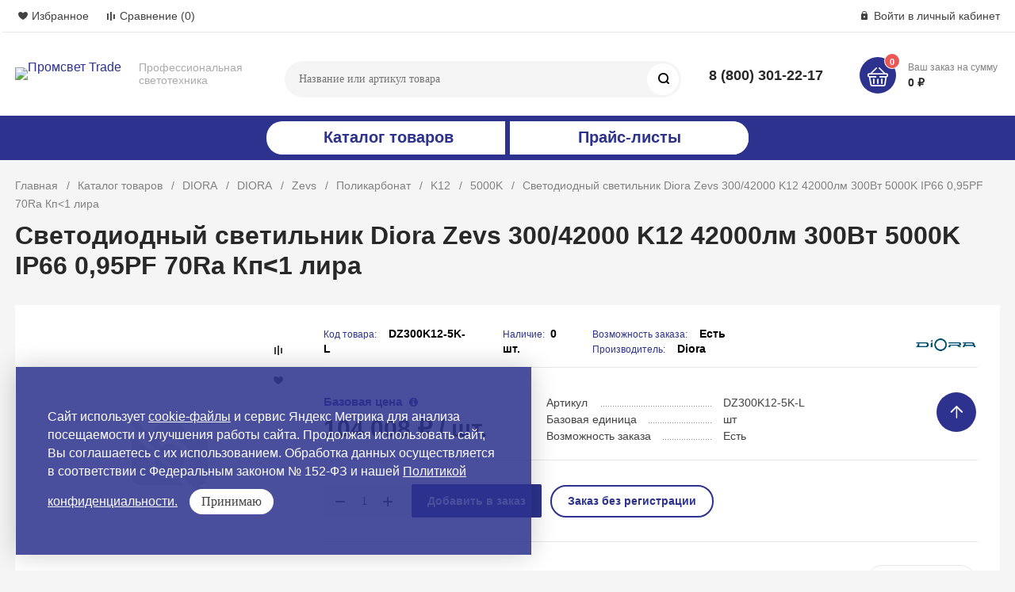

--- FILE ---
content_type: text/html; charset=UTF-8
request_url: https://trade.promsvet.ru/catalog/diora-svetilniki/diora/zevs/polikarbonat/k12/5000k_95/svetodiodnyy-svetilnik-diora-zevs-300-42000-k12-42000lm-300vt-5000k-ip66-0-95pf-70ra-kp-1-lira/
body_size: 15892
content:
<!DOCTYPE html>
<html xmlns="https://www.w3.org/1999/xhtml" lang="ru">
	<head>
				<title>Светодиодный светильник Diora Zevs 300/42000 K12 42000лм 300Вт 5000K IP66 0,95PF 70Ra Кп&lt;1 лира</title>
		<meta http-equiv="X-UA-Compatible" content="IE=edge">
		<meta name="viewport" content="width=device-width, initial-scale=1.0">
		<meta name="theme-color" content="#2C328D">
		<meta name="HandheldFriendly" content="true" />
		<meta name="format-detection" content="telephone=no">
		<meta name="yandex-verification" content="6b62044c6d48ef34" />
		<meta name="google-site-verification" content="6_-4FImToFxCHRCPWm1YUmpq6wO3LtaQej7hGl70smg" />
		<link rel="icon" href="/favicon.ico" type="image/x-icon">
		
		    <meta property="og:type" content="article" />
    <meta property="og:title" content="Светодиодный светильник Diora Zevs 300/42000 K12 42000лм 300Вт 5000K IP66 0,95PF 70Ra Кп&lt;1 лира" />
    <meta property="og:description" content="В разделе Светодиодный светильник Diora Zevs 300/42000 K12 42000лм 300Вт 5000K IP66 0,95PF 70Ra Кп&lt;1 лира сайта Промсвет Trade вашему вниманию представлен широкий ассортимент" />
    <meta property="og:url" content="/catalog/diora-svetilniki/diora/zevs/polikarbonat/k12/5000k_95/svetodiodnyy-svetilnik-diora-zevs-300-42000-k12-42000lm-300vt-5000k-ip66-0-95pf-70ra-kp-1-lira/" />
    <meta property="og:image" content="" />
    <meta property="og:image:width" content="" />
    <meta property="og:image:height" content="" />
		
				
		<meta http-equiv="Content-Type" content="text/html; charset=UTF-8" />
<meta name="robots" content="index, follow" />
<meta name="keywords" content="Светодиодный светильник Diora Zevs 300/42000 K12 42000лм 300Вт 5000K IP66 0,95PF 70Ra Кп&amp;lt;1 лира" />
<meta name="description" content="Светодиодный светильник Diora Zevs 300/42000 K12 42000лм 300Вт 5000K IP66 0,95PF 70Ra Кп&amp;lt;1 лира" />
<link href="/bitrix/js/ui/design-tokens/dist/ui.design-tokens.css?173810210326358" type="text/css" rel="stylesheet"/>
<link href="/bitrix/js/ui/fonts/opensans/ui.font.opensans.css?17381021072555" type="text/css" rel="stylesheet"/>
<link href="/bitrix/js/main/popup/dist/main.popup.bundle.css?175139717731694" type="text/css" rel="stylesheet"/>
<link href="/bitrix/templates/magnet_s2/components/custom/catalog.element/main/style.css?173810209595" type="text/css" rel="stylesheet"/>
<link href="/local/templates/magnet_s2/vendor/normalize/normalize.css?16335285312232" type="text/css" rel="stylesheet" data-template-style="true"/>
<link href="/local/templates/magnet_s2/vendor/fonts/fonts.css?1633528531253" type="text/css" rel="stylesheet" data-template-style="true"/>
<link href="/local/templates/magnet_s2/vendor/owlcarousel/owl.carousel.min.css?16335285312846" type="text/css" rel="stylesheet" data-template-style="true"/>
<link href="/local/templates/magnet_s2/vendor/custom-bootstrap/bootstrap.min.css?163352853151605" type="text/css" rel="stylesheet" data-template-style="true"/>
<link href="/local/templates/magnet_s2/vendor/lightbox/lightbox.min.css?16335285312822" type="text/css" rel="stylesheet" data-template-style="true"/>
<link href="/local/templates/magnet_s2/vendor/scrollbar/jquery.scrollbar.css?16335285313790" type="text/css" rel="stylesheet" data-template-style="true"/>
<link href="/local/templates/magnet_s2/vendor/youtube-popup/youtube-popup.css?16335285311824" type="text/css" rel="stylesheet" data-template-style="true"/>
<link href="/local/templates/magnet_s2/vendor/jquery/jquery-ui.min.css?163352853115418" type="text/css" rel="stylesheet" data-template-style="true"/>
<link href="/local/templates/magnet_s2/style.css?176460554723982" type="text/css" rel="stylesheet" data-template-style="true"/>
<link href="/bitrix/panel/main/popup.css?173810209422696" type="text/css" rel="stylesheet" data-template-style="true"/>
<link href="/local/templates/magnet_s2/vendor/fancybox/jquery.fancybox.min.css?164663905712795" type="text/css" rel="stylesheet" data-template-style="true"/>
<link href="/local/templates/magnet_s2/less_compile/template_styles_s2.css?1766938399734617" type="text/css" rel="stylesheet" data-template-style="true"/>
<script>if(!window.BX)window.BX={};if(!window.BX.message)window.BX.message=function(mess){if(typeof mess==='object'){for(let i in mess) {BX.message[i]=mess[i];} return true;}};</script>
<script>(window.BX||top.BX).message({"JS_CORE_LOADING":"Загрузка...","JS_CORE_NO_DATA":"- Нет данных -","JS_CORE_WINDOW_CLOSE":"Закрыть","JS_CORE_WINDOW_EXPAND":"Развернуть","JS_CORE_WINDOW_NARROW":"Свернуть в окно","JS_CORE_WINDOW_SAVE":"Сохранить","JS_CORE_WINDOW_CANCEL":"Отменить","JS_CORE_WINDOW_CONTINUE":"Продолжить","JS_CORE_H":"ч","JS_CORE_M":"м","JS_CORE_S":"с","JSADM_AI_HIDE_EXTRA":"Скрыть лишние","JSADM_AI_ALL_NOTIF":"Показать все","JSADM_AUTH_REQ":"Требуется авторизация!","JS_CORE_WINDOW_AUTH":"Войти","JS_CORE_IMAGE_FULL":"Полный размер"});</script>

<script src="/bitrix/js/main/core/core.js?1768497028537531"></script>

<script>BX.Runtime.registerExtension({"name":"main.core","namespace":"BX","loaded":true});</script>
<script>BX.setJSList(["\/bitrix\/js\/main\/core\/core_ajax.js","\/bitrix\/js\/main\/core\/core_promise.js","\/bitrix\/js\/main\/polyfill\/promise\/js\/promise.js","\/bitrix\/js\/main\/loadext\/loadext.js","\/bitrix\/js\/main\/loadext\/extension.js","\/bitrix\/js\/main\/polyfill\/promise\/js\/promise.js","\/bitrix\/js\/main\/polyfill\/find\/js\/find.js","\/bitrix\/js\/main\/polyfill\/includes\/js\/includes.js","\/bitrix\/js\/main\/polyfill\/matches\/js\/matches.js","\/bitrix\/js\/ui\/polyfill\/closest\/js\/closest.js","\/bitrix\/js\/main\/polyfill\/fill\/main.polyfill.fill.js","\/bitrix\/js\/main\/polyfill\/find\/js\/find.js","\/bitrix\/js\/main\/polyfill\/matches\/js\/matches.js","\/bitrix\/js\/main\/polyfill\/core\/dist\/polyfill.bundle.js","\/bitrix\/js\/main\/core\/core.js","\/bitrix\/js\/main\/polyfill\/intersectionobserver\/js\/intersectionobserver.js","\/bitrix\/js\/main\/lazyload\/dist\/lazyload.bundle.js","\/bitrix\/js\/main\/polyfill\/core\/dist\/polyfill.bundle.js","\/bitrix\/js\/main\/parambag\/dist\/parambag.bundle.js"]);
</script>
<script>BX.Runtime.registerExtension({"name":"ui.dexie","namespace":"BX.DexieExport","loaded":true});</script>
<script>BX.Runtime.registerExtension({"name":"fc","namespace":"window","loaded":true});</script>
<script>BX.Runtime.registerExtension({"name":"pull.protobuf","namespace":"BX","loaded":true});</script>
<script>BX.Runtime.registerExtension({"name":"rest.client","namespace":"window","loaded":true});</script>
<script>(window.BX||top.BX).message({"pull_server_enabled":"Y","pull_config_timestamp":1750174256,"shared_worker_allowed":"Y","pull_guest_mode":"N","pull_guest_user_id":0,"pull_worker_mtime":1744739965});(window.BX||top.BX).message({"PULL_OLD_REVISION":"Для продолжения корректной работы с сайтом необходимо перезагрузить страницу."});</script>
<script>BX.Runtime.registerExtension({"name":"pull.client","namespace":"BX","loaded":true});</script>
<script>BX.Runtime.registerExtension({"name":"pull","namespace":"window","loaded":true});</script>
<script>BX.Runtime.registerExtension({"name":"ui.design-tokens","namespace":"window","loaded":true});</script>
<script>BX.Runtime.registerExtension({"name":"main.pageobject","namespace":"BX","loaded":true});</script>
<script>(window.BX||top.BX).message({"JS_CORE_LOADING":"Загрузка...","JS_CORE_NO_DATA":"- Нет данных -","JS_CORE_WINDOW_CLOSE":"Закрыть","JS_CORE_WINDOW_EXPAND":"Развернуть","JS_CORE_WINDOW_NARROW":"Свернуть в окно","JS_CORE_WINDOW_SAVE":"Сохранить","JS_CORE_WINDOW_CANCEL":"Отменить","JS_CORE_WINDOW_CONTINUE":"Продолжить","JS_CORE_H":"ч","JS_CORE_M":"м","JS_CORE_S":"с","JSADM_AI_HIDE_EXTRA":"Скрыть лишние","JSADM_AI_ALL_NOTIF":"Показать все","JSADM_AUTH_REQ":"Требуется авторизация!","JS_CORE_WINDOW_AUTH":"Войти","JS_CORE_IMAGE_FULL":"Полный размер"});</script>
<script>BX.Runtime.registerExtension({"name":"window","namespace":"window","loaded":true});</script>
<script>BX.Runtime.registerExtension({"name":"ui.fonts.opensans","namespace":"window","loaded":true});</script>
<script>BX.Runtime.registerExtension({"name":"main.popup","namespace":"BX.Main","loaded":true});</script>
<script>BX.Runtime.registerExtension({"name":"popup","namespace":"window","loaded":true});</script>
<script type="extension/settings" data-extension="currency.currency-core">{"region":"ru"}</script>
<script>BX.Runtime.registerExtension({"name":"currency.currency-core","namespace":"BX.Currency","loaded":true});</script>
<script>BX.Runtime.registerExtension({"name":"currency","namespace":"window","loaded":true});</script>
<script>(window.BX||top.BX).message({"LANGUAGE_ID":"ru","FORMAT_DATE":"DD.MM.YYYY","FORMAT_DATETIME":"DD.MM.YYYY HH:MI:SS","COOKIE_PREFIX":"BITRIX_SM","SERVER_TZ_OFFSET":"10800","UTF_MODE":"Y","SITE_ID":"s2","SITE_DIR":"\/","USER_ID":"","SERVER_TIME":1769306155,"USER_TZ_OFFSET":0,"USER_TZ_AUTO":"Y","bitrix_sessid":"9d20c596febfdcdaa5a998690379a19f"});</script>


<script src="/bitrix/js/ui/dexie/dist/dexie.bundle.js?1751397207218847"></script>
<script src="/bitrix/js/main/core/core_frame_cache.js?176849702816019"></script>
<script src="/bitrix/js/pull/protobuf/protobuf.js?1738102116274055"></script>
<script src="/bitrix/js/pull/protobuf/model.js?173810211670928"></script>
<script src="/bitrix/js/rest/client/rest.client.js?173810211417414"></script>
<script src="/bitrix/js/pull/client/pull.client.js?174835739283861"></script>
<script src="/bitrix/js/main/pageobject/dist/pageobject.bundle.js?1755528628999"></script>
<script src="/bitrix/js/main/core/core_window.js?176849702898767"></script>
<script src="/bitrix/js/main/popup/dist/main.popup.bundle.js?1768497028120171"></script>
<script src="/bitrix/js/currency/currency-core/dist/currency-core.bundle.js?17381021148800"></script>
<script src="/bitrix/js/currency/core_currency.js?17381021141181"></script>
<script>
					if (Intl && Intl.DateTimeFormat)
					{
						const timezone = Intl.DateTimeFormat().resolvedOptions().timeZone;
						document.cookie = "BITRIX_SM_TZ=" + timezone + "; path=/; expires=Fri, 01 Jan 2027 00:00:00 +0300";
						
					}
				</script>
<link rel="apple-touch-icon" sizes="180x180" href="/upload/nextype.magnet/3cc/3ccc5eef2b919a1896c49d2b821da1f3">
<link rel="icon" type="image/png" sizes="192x192" href="/upload/nextype.magnet/3cc/3ccc5eef2b919a1896c49d2b821da1f3">
<link rel="icon" type="image/png" sizes="32x32" href="/upload/nextype.magnet/3cc/3ccc5eef2b919a1896c49d2b821da1f3">
<link rel="icon" type="image/png" sizes="16x16" href="/upload/nextype.magnet/3cc/3ccc5eef2b919a1896c49d2b821da1f3">
<meta name="msapplication-TileColor" content="#2c328d">
<meta name="theme-color" content="#ffffff">
<link rel="preload" href="/local/templates/magnet_s2/vendor/fonts/IconCustom/IconCustom.woff?bae8bfcc98590264e0c2175171f16979" as="font" type="font/woff2" crossorigin="anonymous">
<link rel="preload" href="/local/templates/magnet_s2/vendor/fonts/Roboto/RobotoRegular/RobotoRegular.woff2" as="font" type="font/woff2" crossorigin="anonymous">
<link rel="preload" href="/local/templates/magnet_s2/vendor/fonts/Roboto/RobotoBold/RobotoBold.woff2" as="font" type="font/woff2" crossorigin="anonymous">

        <script data-skip-moving='true' type='text/template' id='popup-basket-add'>
        <div class='popup-basket-add'>
        <div class='overflow'>
        <div class='box'>
        <a href='javascript:void(0)' data-close class='close'></a>
        <div class='title'>Товар добавлен в корзину</div>
        <a href='/personal/cart/' class='btn'>Оформить заказ</a>
        <a href='javascript:void(0)' class='btn transparent' data-close>Продолжить покупки</a>
        </div>
        </div>
        </div>
        </script>
        
<script data-skip-moving="true">window.arOptions = {'phone_mask':'+7 (999) 999-99-99','use_phone_as_login':'N','basket_type':'STATIC','basket_show_popup':'Y','buy1click_enabled':'Y','fastview_enabled':'N','cookies_agreement_enabled':'N','order_min_price':'0','regions_on_subdomains':'N','scroll_top_button':'Y','empty_image':'/local/templates/magnet_s2/img/no-photo.png','ya_counter_id':'64528255','grecaptcha':{'active':false,'type':'checkbox','key':'','send':'0'}};</script>
<script>BX.message([])</script>
<meta property="og:type" content="website" />
<meta property="og:title" content="Светодиодный светильник Diora Zevs 300/42000 K12 42000лм 300Вт 5000K IP66 0,95PF 70Ra Кп&lt;1 лира" />
<meta property="og:url" content="https://trade.promsvet.ru/catalog/diora-svetilniki/diora/zevs/polikarbonat/k12/5000k_95/svetodiodnyy-svetilnik-diora-zevs-300-42000-k12-42000lm-300vt-5000k-ip66-0-95pf-70ra-kp-1-lira" />
<meta property="og:image" content="" />
<meta property="og:description" content="" />



<script src="/local/templates/magnet_s2/vendor/jquery/jquery.min.js?173860521285511"></script>
<script src="/local/templates/magnet_s2/vendor/jquery/jquery.modal.js?16335285316136"></script>
<script src="/local/templates/magnet_s2/vendor/jquery/jquery.validate.min.js?163352853122550"></script>
<script src="/local/templates/magnet_s2/vendor/jquery/jquery.inview.js?16335285311437"></script>
<script src="/local/templates/magnet_s2/vendor/jquery/jquery-ui.min.js?1633528531252535"></script>
<script src="/local/templates/magnet_s2/vendor/jquery/jquery.touch-swipe.min.js?163352853119969"></script>
<script src="/local/templates/magnet_s2/vendor/jquery/jquery.mousewheel.min.js?16335285312609"></script>
<script src="/local/templates/magnet_s2/vendor/jquery/jquery.debounce.js?1633528531626"></script>
<script src="/local/templates/magnet_s2/vendor/jquery/jquery.lazy.min.js?16335285314890"></script>
<script src="/local/templates/magnet_s2/vendor/owlcarousel/owl.carousel.min.js?163352853142676"></script>
<script src="/local/templates/magnet_s2/vendor/lightbox/lightbox.min.js?163352853119216"></script>
<script src="/local/templates/magnet_s2/vendor/maskedinput/jquery.maskedinput.min.js?16335285314189"></script>
<script src="/local/templates/magnet_s2/vendor/scrollbar/jquery.scrollbar.min.js?163352853113026"></script>
<script src="/local/templates/magnet_s2/vendor/youtube-popup/youtube-popup.js?16335285311611"></script>
<script src="/local/templates/magnet_s2/script.js?163352853023903"></script>
<script src="/local/templates/magnet_s2/vendor/fancybox/jquery.fancybox.min.js?164663953168253"></script>
<script src="/local/templates/magnet_s2/vendor/fontawesome/c6ad15a99b.js?16466396199496"></script>
<script src="/bitrix/components/bitrix/search.title/script.js?176849689210573"></script>
<script src="/bitrix/templates/magnet_s2/components/custom/catalog.element/main/script.js?1738102095100788"></script>
<script src="/bitrix/templates/magnet_s2/components/bitrix/catalog.product.subscribe/main/script.js?173810209616889"></script>
<script src="/bitrix/templates/magnet_s2/components/bitrix/catalog.store.amount/main/script.js?17381020961539"></script>
<script>new Image().src='https://promsvet.ru/bitrix/spread.php?s=QklUUklYX1NNX1NBTEVfVUlEAWNhYjAyMjU2YzBlMDVhMzI2ZTcyMzg3NjAxYzQxNjI0ATE4MDA0MTAxNTUBLwEBMQEC.1769306215.c2cc4653fe5a51995a03ff4e03b609517a2dc0cd7816b4cfd146ec8c789b0f6d';
</script>


		        						
		
	</head>
	<body class="sidebar-type4 width- btns-rectangular mobile_3">
            		
		<div id="panel"></div>
		
		<div class="wrapper">
		
			                <header class="type3">
                    <div class="top" data-helper="header::top">
    <div class="container">
        

<script>
    $(document).ready(function() {
        jqmPopup('locations-list', 'include/components/locations_list.php?is_ajax_mode=y');
    });
</script>        
                <div class="address icon-custom">
            Нижний Новгород, пр-т. Гагарина, 65        </div>
                <div class="links">
            <a href="/personal/cart/?filter=delayed" class="wishlist-link icon-custom"><span>Избранное</span></a>
<a href="/catalog/compare.php" class="compare-link icon-custom"><span>Сравнение</span> <span id="header-compare-result">(0)</span></a>

            
            <a href="/auth/" class="auth-popup-btn login-link icon-custom"><span>Войти в личный кабинет</span></a>
        </div>
    </div>
</div>
<div class="middle" data-helper="header::middle">
    <div class="container">
        <div class="logo" data-helper="header::logo">
            <a href="/">
                <img src="/upload/nextype.magnet/a9e/a9efc24e8ec238ebd537e274cc63e6f0.png" alt="Промсвет Trade" title="Промсвет Trade">
    </a>        </div>
        <div class="slogan" data-helper="header::slogan">
            Профессиональная<br> светотехника        </div>

        <div class="search" id="title-search">
    <form action="/catalog/">
        <input id="title-search-input" name="q" type="text" autocomplete="off" placeholder="Название или артикул товара">
        <button type="submit" class="icon-custom"><span>Поиск</span></button>
    </form>
</div>
<script>
	BX.ready(function(){
		new JCTitleSearch({
			'AJAX_PAGE' : '/catalog/diora-svetilniki/diora/zevs/polikarbonat/k12/5000k_95/svetodiodnyy-svetilnik-diora-zevs-300-42000-k12-42000lm-300vt-5000k-ip66-0-95pf-70ra-kp-1-lira/',
			'CONTAINER_ID': 'title-search',
			'INPUT_ID': 'title-search-input',
			'MIN_QUERY_LEN': 2
		});
	});
</script>
        
        
<div class="tel-container" data-helper="header::phones">
    <div class="tel">
        <a href="tel:88003012217">8 (800) 301-22-17</a>
            </div>
</div>
        <div class="basket-container">
    <div id="bx_basketFKauiI" class="basket-container-items">
    <!--'start_frame_cache_bx_basketFKauiI'-->
<a href="/personal/cart/" class="basket-link icon-custom">
    <span class="items-counter">0</span>
</a>
<div class="basket-text">
    <div class="name">Ваш заказ на сумму</div>
    <div class="sum">0 &#8381;</div>
</div>
<!--'end_frame_cache_bx_basketFKauiI'--></div>
<script type="text/javascript">
    if (typeof(window.CSolution.initBasket) == 'function') {
        window.CSolution.initBasket({
            siteId: 's2',
            cartId: 'bx_basketFKauiI',
            ajaxPath: '/bitrix/components/bitrix/sale.basket.basket.line/ajax.php',
            templateName: 'inline',
            arParams: {'HIDE_ON_BASKET_PAGES':'N','PATH_TO_BASKET':'/personal/cart/','PATH_TO_ORDER':'/personal/order/make/','PATH_TO_PERSONAL':'/personal/','PATH_TO_PROFILE':'/personal/','PATH_TO_REGISTER':'/auth/','SHOW_PRODUCTS':'N','PATH_TO_CATALOG':'','CACHE_TYPE':'A','SHOW_NUM_PRODUCTS':'Y','SHOW_TOTAL_PRICE':'Y','SHOW_EMPTY_VALUES':'Y','SHOW_PERSONAL_LINK':'N','SHOW_AUTHOR':'N','SHOW_REGISTRATION':'N','PATH_TO_AUTHORIZE':'/auth/','SHOW_DELAY':'Y','SHOW_NOTAVAIL':'Y','SHOW_IMAGE':'Y','SHOW_PRICE':'Y','SHOW_SUMMARY':'Y','POSITION_FIXED':'N','POSITION_VERTICAL':'top','POSITION_HORIZONTAL':'right','MAX_IMAGE_SIZE':'70','AJAX':'N','~HIDE_ON_BASKET_PAGES':'N','~PATH_TO_BASKET':'/personal/cart/','~PATH_TO_ORDER':'/personal/order/make/','~PATH_TO_PERSONAL':'/personal/','~PATH_TO_PROFILE':'/personal/','~PATH_TO_REGISTER':'/auth/','~SHOW_PRODUCTS':'N','~PATH_TO_CATALOG':'','~CACHE_TYPE':'A','~SHOW_NUM_PRODUCTS':'Y','~SHOW_TOTAL_PRICE':'Y','~SHOW_EMPTY_VALUES':'Y','~SHOW_PERSONAL_LINK':'N','~SHOW_AUTHOR':'N','~SHOW_REGISTRATION':'N','~PATH_TO_AUTHORIZE':'/auth/','~SHOW_DELAY':'Y','~SHOW_NOTAVAIL':'Y','~SHOW_IMAGE':'Y','~SHOW_PRICE':'Y','~SHOW_SUMMARY':'Y','~POSITION_FIXED':'N','~POSITION_VERTICAL':'top','~POSITION_HORIZONTAL':'right','~MAX_IMAGE_SIZE':'70','~AJAX':'N','cartId':'bx_basketFKauiI'}        });
    }
</script>
</div>        
    </div>
</div>
<div class="bottom">
    <div class="container">
        
        
<nav class="header-catalog-menu2">
	<a href="/catalog/" class="head">
        <span class="title">
            Каталог товаров        </span>
    </a>
	<div class="vertical-border"></div>
	<a href="/prices/" class="head">
        <span class="title">
            Прайс-листы        </span>
    </a>
</nav>        
        
    </div>
</div>					<div class="header-mobile-menus">
	<div class="container">
		<div class="catalog-mobile-menu">
			<div class="content">
				<nav class="header-catalog-menu2">
					<a href="/catalog/" class="head">
						<span class="title">
							Каталог товаров						</span>
					</a>
					<div class="vertical-border"></div>
					<a href="/prices/" class="head">
						<span class="title">
							Прайс-листы						</span>
					</a>
				</nav>
			</div>
		</div>
	</div>
</div>				</header>
                                
				                 
                                    <div class="container">
                            <div id="navigation" class="breadcrumbs">
	 <span class="item"><a href="/">Главная</a></span>
			<span class="item"><a href="/catalog/">Каталог товаров</a></span>
			<span class="item"><a href="/catalog/diora-svetilniki/">DIORA</a></span>
			<span class="item"><a href="/catalog/diora-svetilniki/diora/">DIORA</a></span>
			<span class="item"><a href="/catalog/diora-svetilniki/diora/zevs/">Zevs</a></span>
			<span class="item"><a href="/catalog/diora-svetilniki/diora/zevs/polikarbonat/">Поликарбонат</a></span>
			<span class="item"><a href="/catalog/diora-svetilniki/diora/zevs/polikarbonat/k12/">K12</a></span>
			<span class="item"><a href="/catalog/diora-svetilniki/diora/zevs/polikarbonat/k12/5000k_95/">5000K</a></span>
			<span class="item active">Светодиодный светильник Diora Zevs 300/42000 K12 42000лм 300Вт 5000K IP66 0,95PF 70Ra Кп&lt;1 лира</span></div>                            
                            <h1 class="main-title" id="pagetitle">Светодиодный светильник Diora Zevs 300/42000 K12 42000лм 300Вт 5000K IP66 0,95PF 70Ra Кп&lt;1 лира</h1>
                                <div class="content-wrapper">
                    <div class="content-column">
<div class="product-main-info" itemscope itemtype="http://schema.org/Product" id="bx_3183159926_241095">
    <meta itemprop="name" content="Светодиодный светильник Diora Zevs 300/42000 K12 42000лм 300Вт 5000K IP66 0,95PF 70Ra Кп&lt;1 лира" />
	<div class="product-main-container">
	<div class="product-img" id="bx_3183159926_241095_big_slider" data-helper="product::images">
            <div class="labels top-left" id="bx_3183159926_241095_sticker">
			
                                                
                                                
		</div>
		<div class="additional-links">
                                        <a href="javascript:void(0);" id="bx_3183159926_241095_compare_link" class="compare icon-custom"></a>
                                            
                                        <a href="javascript:void(0);" id="bx_3183159926_241095_wish_list" class="wishlist icon-custom"></a>
                    			
		</div>
		<div class="main-img" data-entity="images-container">
								<div class="active" data-entity="image" data-id="-1">
						<img src="/local/templates/magnet_s2/img/no-photo.png" 
							 alt="Светодиодный светильник Diora Zevs 300/42000 K12 42000лм 300Вт 5000K IP66 0,95PF 70Ra Кп&lt;1 лира" 
							 title="Светодиодный светильник Diora Zevs 300/42000 K12 42000лм 300Вт 5000K IP66 0,95PF 70Ra Кп&lt;1 лира" 
							  itemprop="image"							 onerror="this.src='[data-uri]'; this.alt='Изображение временно отсутствует'; this.title='Изображение временно отсутствует'">
					</div>
							</div>
		
                    			
		
    
	</div>
	<div class="info">
		<div class="top">
			                    
                        							<div class="code">
								Код товара: <span>DZ300K12-5K-L</span>							</div>
                        						

                                                <div id="bx_3183159926_241095_quant_limit"                                                                class="stock icon-custom">
                            Наличие: <span class="product-item-quantity" data-entity="quantity-limit-value">0 шт.</span>                        </div>

                        <div id="bx_3183159926_241095_not_avail"                                style="display:none"                                class="stock icon-custom out">
                            Нет в наличии                        </div>

                        <div id=""                             style="display:none"                            class="stock order-icon">
                            <span class="product-item-quantity" data-entity="quantity-limit-value">
                                Под заказ                            </span>
                        </div>
                					
						
						<div class="wrap-skuproperty-element">
							<div class="code">
																Возможность заказа:
								<span>Есть</span>
															</div>
							<div class="code">
																	Производитель: <span>Diora</span>
															</div>
						</div>
						
					
					
						
                        							<div class="brand-img" data-helper="product::brand">
																	<img src="/upload/resize_cache/iblock/14b/xrntvub8qtlhowurlt5da89mzism8e24/150_150_0/diora_svetilniki.png" alt="Diora">
															</div>
                        		</div>
		<div class="main">
            
									
										
					<div class="price-container" itemprop="offers" itemscope itemtype="http://schema.org/Offer" >
                            <meta itemprop="price" content="104008" />
                            <meta itemprop="priceCurrency" content="RUB" />
                                                         <link itemprop="availability" href="http://schema.org/InStock">
                            
                                                        
							
                            <div class="price">
								<div class="baseprice-text">Базовая цена
									<span class="icon-info-help">
										<i class="fa fa-info-circle" aria-hidden="true"></i>
									</span>
									<span class="hidden-info">Базовая цена не учитывает сумму закупки, условия оплаты, доставки, скидки и действующие акции.
Окончательную цену товара определяет менеджер.</span>
								</div>
								
								
									<span id="bx_3183159926_241095_price">
									104&nbsp;008 &#8381;									</span>
									<span id="bx_3183159926_241095_quant_measure">
										 / шт.									</span>
								
								
                        		                            </div>

                            
                            <div class="product-timer colored animated" id="bx_3183159926_241095_discount_timer">
                            	<div class="name">До конца акции осталось:</div>
                            	<div class="time">
                            		<div class="item"><span data-entity="days">00</span>дн.</div>
                            		<div class="item"><span data-entity="hours">00</span>час.</div>
                            		<div class="item"><span data-entity="minutes">00</span>мин.</div>
                                        <div class="item" style="display: none;"><span data-entity="seconds">00</span>сек.</div>
                            	</div>
                            </div>
				
					</div>
			
				 
			
                                            
			<div class="desc">
                            <div class="text" itemprop="description" data-helper="product::top-desc">
                                                            </div>
                            
                                                        
                                                        <div class="characteristics" data-helper="product::top-properties">
                                <table>
                                    <tbody>
                                                                                <tr>
                                            <td class="type"><span>Артикул</span></td>
                                            <td class="value">DZ300K12-5K-L</td>
                                        </tr>
                                                                                <tr>
                                            <td class="type"><span>Базовая единица</span></td>
                                            <td class="value">шт</td>
                                        </tr>
                                                                                <tr>
                                            <td class="type"><span>Возможность заказа</span></td>
                                            <td class="value">Есть</td>
                                        </tr>
                                                                            </tbody>
                                </table>
                            </div>
                                                        
                           
			</div>
		</div>
		<div class="order-container no-offers">
                    									
									
									
			<div class="buttons">
				
				
				 
					
					
                                                            <div class="counter"  data-entity="quantity-block">
                                    <a href="javascript:void(0)" id="bx_3183159926_241095_quant_down" class="minus icon-custom"></a>
                                    <input class="count" autocomplete="off" maxlength="8" id="bx_3183159926_241095_quantity" type="tel" value="1">
                                    <a href="javascript:void(0)" id="bx_3183159926_241095_quant_up" class="plus icon-custom"></a>
                                </div>
                                <script data-skip-moving="true">
                                    document.querySelector('#bx_3183159926_241095_quantity').addEventListener('input', function () {
                                        this.style.width = 0;
                                        this.style.width = this.scrollWidth + 'px';
                                        if (parseInt(this.style.width) < 22)
                                            this.style.width = '22px';

                                    });
                                </script>
                                                            
				
				
							<div class="product-item-button-container" data-entity="main-button-container">
							
								
							
                                    <div id="bx_3183159926_241095_basket_actions">
                                                                                    <a class="btn detail-buy-button" id="bx_3183159926_241095_add_basket_link" href="javascript:void(0);">Добавить в заказ</a>
                                                                                            
                                        <a href="javascript:void(0);" id="bx_3183159926_241095_buy_1_click" buy1click data-id="241095" data-qty="1" class="btn one-click">Заказ без регистрации</a>
                                                                            </div>
									
									<div class="product-item-button-container"  style="display:none" id="">
										<a href="#" class="btn buy-button-link">
											<span>Цена по запросу</span>
										</a>
									</div>
									
                                                                            <div class="product-item-detail-info-container">
                                            
												<span id="bx_3183159926_241095_subscribe"
			class="btn btn-default product-item-detail-buy-button"
			data-item="241095"
			style="display: none;">
		<span>
			Уведомить о поступлении		</span>
	</span>
	<input type="hidden" id="bx_3183159926_241095_subscribe_hidden">

	<script type="text/javascript">
		BX.message({
			CPST_SUBSCRIBE_POPUP_TITLE: 'Подписка на поступление товара',
			CPST_SUBSCRIBE_BUTTON_NAME: 'Уведомить о поступлении',
			CPST_SUBSCRIBE_BUTTON_CLOSE: 'Закрыть',
			CPST_SUBSCRIBE_MANY_CONTACT_NOTIFY: 'Выберите способ уведомления:',
			CPST_SUBSCRIBE_LABLE_CONTACT_INPUT: 'Укажите Ваш #CONTACT#: ',
			CPST_SUBSCRIBE_VALIDATE_UNKNOW_ERROR: 'Ошибка валидации',
			CPST_SUBSCRIBE_VALIDATE_ERROR_EMPTY_FIELD: 'Не заполнено поле \"#FIELD#\"',
			CPST_SUBSCRIBE_VALIDATE_ERROR: 'Вы не выбрали способ уведомления',
			CPST_SUBSCRIBE_CAPTCHA_TITLE: 'Введите слово на картинке',
			CPST_STATUS_SUCCESS: 'Успешно',
			CPST_STATUS_ERROR: 'Произошла ошибка',
			CPST_ENTER_WORD_PICTURE: 'Введите слово на картинке',
			CPST_TITLE_ALREADY_SUBSCRIBED: 'Подписка оформлена',
			CPST_POPUP_SUBSCRIBED_TITLE: 'Отправлено',
			CPST_POPUP_SUBSCRIBED_TEXT: 'Список подписок на товары можно посмотреть перейдя по ссылке #URL#'
		});

		var obbx_2253176769_241095 = new JCCatalogProductSubscribe({'buttonId':'bx_3183159926_241095_subscribe','jsObject':'obbx_2253176769_241095','alreadySubscribed':false,'productId':'241095','buttonClass':'btn btn-default product-item-detail-buy-button','urlListSubscriptions':'/'});
	</script>
<script type="text/javascript">
	BX.ready(BX.defer(function(){
		if (!!window.obbx_2253176769_241095)
		{
			window.obbx_2253176769_241095.setButton(false);
		}
	}));
</script>
											
										</div>
                                        
										   							</div>
				
				
				
				
				
                                			</div>
			
			 
		
	
			
		</div>
		<div class="bottom">
			<div class="left">
								<div class="gifts-tip" id="product-gifts-tip">
					<div class="name">Подарок при покупке</div>
					<div class="text">Дарим подарок при покупке данного товара</div>
					<a href="javascript:void(0);" class="link">Выбрать подарок</a>
				</div>
			</div>
			<div class="right">
				<script src="//yastatic.net/es5-shims/0.0.2/es5-shims.min.js"></script>
<script src="//yastatic.net/share2/share.js"></script>

<div class="btn transparent icon-custom share">
    <span>Поделиться</span>
    <div class="ya-share2 yashare-auto-init shares" data-services="vkontakte,facebook,odnoklassniki,moimir,twitter,viber,skype"></div>
</div>            </div>
		</div>
            
             
            
	</div>
    </div>
                
</div>








<!--?$this->SetViewTarget('OpenGraph');?>
	<meta property="og:title" content="</?=$arResult['NAME']?>">
	<meta property="og:description" content="</?= (strlen(strip_tags($arResult['PREVIEW_TEXT'])) ? strip_tags($arResult['PREVIEW_TEXT']) : (strlen(strip_tags($arResult['DETAIL_TEXT'])) ? strip_tags($arResult['DETAIL_TEXT']) : $name)) ?>">
	<meta property="og:url" content="https://</?=$_SERVER["SERVER_NAME"].$arResult['DETAIL_PAGE_URL']?>">
	<meta property="og:image" content="https://</?=$_SERVER["SERVER_NAME"].$arResult['PREVIEW_PICTURE']['SRC']?>">
	<meta property="product:brand" content="GFGRIL">
	<meta property="product:availability" content="</?=($bAvailable) ? "in stock" : "out of stock";?>">
	<meta property="product:condition" content="new">
	<meta property="product:price:amount" content="</?=$arCurrPrice["VALUE"]?>">
	<meta property="product:price:currency" content="RUB">
	<!--?if($arCurrPrice["VALUE"] > $arCurrPrice["DISCOUNT_VALUE"]){?>
		<meta property="product:sale_price:amount" content="</?=$arCurrPrice["DISCOUNT_VALUE"]?>">
		<meta property="product:sale_price:currency" content="RUB">
	</?}?>
	<meta property="product:retailer_item_id" content="</?=$arResult['PROPERTIES']['NV_ARTICLE']['VALUE']?>">
	<meta property="product:item_group_id" content="</?= $arResult['CATEGORY_PATH'] ?>">
	<meta property="product:category" content="730">
<!--?$this->EndViewTarget();?-->

<script>
	BX.message({
		ECONOMY_INFO_MESSAGE: 'Экономия: #ECONOMY#',
		TITLE_ERROR: 'Ошибка',
		TITLE_BASKET_PROPS: 'Свойства товара, добавляемые в корзину',
		BASKET_UNKNOWN_ERROR: 'Неизвестная ошибка при добавлении товара в корзину',
		BTN_SEND_PROPS: 'Выбрать',
		BTN_MESSAGE_BASKET_REDIRECT: 'Перейти в корзину',
		BTN_MESSAGE_CLOSE: 'Закрыть',
		BTN_MESSAGE_CLOSE_POPUP: 'Продолжить покупки',
		TITLE_SUCCESSFUL: 'Товар добавлен в корзину',
		COMPARE_MESSAGE_OK: 'Товар добавлен в список сравнения',
		COMPARE_UNKNOWN_ERROR: 'При добавлении товара в список сравнения произошла ошибка',
		COMPARE_TITLE: 'Сравнение товаров',
		BTN_MESSAGE_COMPARE_REDIRECT: 'Перейти в список сравнения',
		PRODUCT_GIFT_LABEL: 'Подарок',
		PRICE_TOTAL_PREFIX: 'на сумму',
		RELATIVE_QUANTITY_MANY: 'много',
		RELATIVE_QUANTITY_FEW: 'мало',
		SITE_ID: 's2',
                RELATIVE_QUANTITY_BEFORE: 'Наличие: ',
                DELIVERY_PRICE_FROM: 'от',
                DELIVERY_PRICE_FREE: 'бесплатная',
                DELIVERY_OUT_PRICE: 'недоступна',
	});

	var obbx_3183159926_241095 = new JCCatalogElement({'CONFIG':{'USE_CATALOG':true,'SHOW_QUANTITY':true,'SHOW_PRICE':true,'SHOW_DISCOUNT_PERCENT':false,'SHOW_OLD_PRICE':false,'USE_PRICE_COUNT':false,'DISPLAY_COMPARE':true,'MAIN_PICTURE_MODE':false,'ADD_TO_BASKET_ACTION':['ADD'],'SHOW_CLOSE_POPUP':true,'SHOW_MAX_QUANTITY':'Y','RELATIVE_QUANTITY_FACTOR':'5','TEMPLATE_THEME':'blue','USE_STICKERS':true,'USE_SUBSCRIBE':true,'SHOW_SLIDER':'N','SLIDER_INTERVAL':'5000','ALT':'Светодиодный светильник Diora Zevs 300/42000 K12 42000лм 300Вт 5000K IP66 0,95PF 70Ra Кп&lt;1 лира','TITLE':'Светодиодный светильник Diora Zevs 300/42000 K12 42000лм 300Вт 5000K IP66 0,95PF 70Ra Кп&lt;1 лира','MAGNIFIER_ZOOM_PERCENT':'200','CALCULATE_DELIVERY_AJAX_URL':'include/ajax/catalog_delivery.php','CALCULATE_DELIVERY_ENABLED':'N','USE_ENHANCED_ECOMMERCE':'N','DATA_LAYER_NAME':'','BRAND_PROPERTY':''},'VISUAL':{'ID':'bx_3183159926_241095','DISCOUNT_PERCENT_ID':'bx_3183159926_241095_dsc_pict','STICKER_ID':'bx_3183159926_241095_sticker','BIG_SLIDER_ID':'bx_3183159926_241095_big_slider','BIG_IMG_CONT_ID':'bx_3183159926_241095_bigimg_cont','SLIDER_CONT_ID':'bx_3183159926_241095_slider_cont','OLD_PRICE_ID':'bx_3183159926_241095_old_price','PRICE_ID':'bx_3183159926_241095_price','DISCOUNT_PRICE_ID':'bx_3183159926_241095_price_discount','PRICE_TOTAL':'bx_3183159926_241095_price_total','SLIDER_CONT_OF_ID':'bx_3183159926_241095_slider_cont_','QUANTITY_ID':'bx_3183159926_241095_quantity','QUANTITY_DOWN_ID':'bx_3183159926_241095_quant_down','QUANTITY_UP_ID':'bx_3183159926_241095_quant_up','QUANTITY_MEASURE':'bx_3183159926_241095_quant_measure','QUANTITY_LIMIT':'bx_3183159926_241095_quant_limit','BUY_LINK':'bx_3183159926_241095_buy_link','ADD_BASKET_LINK':'bx_3183159926_241095_add_basket_link','BASKET_ACTIONS_ID':'bx_3183159926_241095_basket_actions','NOT_AVAILABLE_MESS':'bx_3183159926_241095_not_avail','COMPARE_LINK':'bx_3183159926_241095_compare_link','TREE_ID':'bx_3183159926_241095_skudiv','DISPLAY_PROP_DIV':'bx_3183159926_241095_sku_prop','DISPLAY_MAIN_PROP_DIV':'bx_3183159926_241095_main_sku_prop','OFFER_GROUP':'bx_3183159926_241095_set_group_','BASKET_PROP_DIV':'bx_3183159926_241095_basket_prop','SUBSCRIBE_LINK':'bx_3183159926_241095_subscribe','TABS_ID':'bx_3183159926_241095_tabs','TAB_CONTAINERS_ID':'bx_3183159926_241095_tab_containers','SMALL_CARD_PANEL_ID':'bx_3183159926_241095_small_card_panel','TABS_PANEL_ID':'bx_3183159926_241095_tabs_panel','WISH_LIST_ID':'bx_3183159926_241095_wish_list','BUY_1_CLICK':'bx_3183159926_241095_buy_1_click','DISCOUNT_TIMER_ID':'bx_3183159926_241095_discount_timer'},'PRODUCT_TYPE':'1','PRODUCT':{'ID':'241095','ACTIVE':'Y','PICT':{'ID':'-1','WIDTH':'224','HEIGHT':'224','SRC':'/local/templates/magnet_s2/img/no-photo.png','ALT':'','TITLE':''},'NAME':'Светодиодный светильник Diora Zevs 300/42000 K12 42000лм 300Вт 5000K IP66 0,95PF 70Ra Кп<1 лира','SUBSCRIPTION':true,'ITEM_PRICE_MODE':'S','ITEM_PRICES':[{'UNROUND_BASE_PRICE':'104008','UNROUND_PRICE':'104008','BASE_PRICE':'104008','PRICE':'104008','ID':'236389','PRICE_TYPE_ID':'1','CURRENCY':'RUB','DISCOUNT':'0','PERCENT':'0','VAT':'17334.666666667','QUANTITY_FROM':'','QUANTITY_TO':'','QUANTITY_HASH':'ZERO-INF','MEASURE_RATIO_ID':'','PRINT_BASE_PRICE':'104&nbsp;008 &#8381;','RATIO_BASE_PRICE':'104008','PRINT_RATIO_BASE_PRICE':'104&nbsp;008 &#8381;','PRINT_PRICE':'104&nbsp;008 &#8381;','RATIO_PRICE':'104008','PRINT_RATIO_PRICE':'104&nbsp;008 &#8381;','PRINT_DISCOUNT':'0 &#8381;','RATIO_DISCOUNT':'0','PRINT_RATIO_DISCOUNT':'0 &#8381;','PRINT_VAT':'17&nbsp;334.67 &#8381;','RATIO_VAT':'17334.666666667','PRINT_RATIO_VAT':'17&nbsp;334.67 &#8381;','MIN_QUANTITY':'1'}],'ITEM_PRICE_SELECTED':'0','ITEM_QUANTITY_RANGES':{'ZERO-INF':{'HASH':'ZERO-INF','QUANTITY_FROM':'','QUANTITY_TO':'','SORT_FROM':'0','SORT_TO':'INF'}},'ITEM_QUANTITY_RANGE_SELECTED':'ZERO-INF','ITEM_MEASURE_RATIOS':{'237548':{'ID':'237548','RATIO':'1','IS_DEFAULT':'Y','PRODUCT_ID':'241095'}},'ITEM_MEASURE_RATIO_SELECTED':'237548','SLIDER_COUNT':'1','SLIDER':[{'ID':'-1','WIDTH':'224','HEIGHT':'224','SRC':'/local/templates/magnet_s2/img/no-photo.png','ALT':'','TITLE':''}],'CAN_BUY':true,'CHECK_QUANTITY':false,'QUANTITY_FLOAT':true,'MAX_QUANTITY':'0','STEP_QUANTITY':'1','CATEGORY':'DIORA/DIORA/Zevs/Поликарбонат/K12/5000K'},'BASKET':{'ADD_PROPS':true,'QUANTITY':'quantity','PROPS':'prop','EMPTY_PROPS':true,'BASKET_URL':'/personal/cart/','ADD_URL_TEMPLATE':'/catalog/diora-svetilniki/diora/zevs/polikarbonat/k12/5000k_95/svetodiodnyy-svetilnik-diora-zevs-300-42000-k12-42000lm-300vt-5000k-ip66-0-95pf-70ra-kp-1-lira/?action=ADD2BASKET&id=#ID#','BUY_URL_TEMPLATE':'/catalog/diora-svetilniki/diora/zevs/polikarbonat/k12/5000k_95/svetodiodnyy-svetilnik-diora-zevs-300-42000-k12-42000lm-300vt-5000k-ip66-0-95pf-70ra-kp-1-lira/?action=BUY&id=#ID#'},'COMPARE':{'COMPARE_URL_TEMPLATE':'/include/components/compare_list.php?action=ADD_TO_COMPARE_LIST&id=#ID#&is_ajax_mode=y&ajax_component_params=a%3A2%3A%7Bs%3A11%3A%22IBLOCK_TYPE%22%3Bs%3A17%3A%22nt_magnet_catalog%22%3Bs%3A9%3A%22IBLOCK_ID%22%3Bi%3A33%3B%7D','COMPARE_DELETE_URL_TEMPLATE':'/catalog/diora-svetilniki/diora/zevs/polikarbonat/k12/5000k_95/svetodiodnyy-svetilnik-diora-zevs-300-42000-k12-42000lm-300vt-5000k-ip66-0-95pf-70ra-kp-1-lira/?action=DELETE_FROM_COMPARE_LIST&id=#ID#','COMPARE_PATH':'/catalog/compare.php?action=#ACTION_CODE#'}});
</script>
		<script>
			BX.Currency.setCurrencies([{'CURRENCY':'RUB','FORMAT':{'FORMAT_STRING':'# &#8381;','DEC_POINT':'.','THOUSANDS_SEP':'&nbsp;','DECIMALS':2,'THOUSANDS_VARIANT':'B','HIDE_ZERO':'Y'}}]);
		</script>
			<script>
		BX.ready(BX.defer(function(){
			if (!!window.obbx_3183159926_241095)
			{
				window.obbx_3183159926_241095.allowViewedCount(true);
			}
		}));
	</script>

				<script>
				BX.ready(BX.defer(function(){
					if (!!window.obbx_3183159926_241095)
					{
						window.obbx_3183159926_241095.setCompared('');

											}
				}));
			</script>
			                
                
                <script>
                $(function() {
                    $("body").on('click', '.product-main-info .stock', function () {
                        var tabs = $(".product-detail .tabs");
                        if (tabs.length > 0) {
                            var offset = tabs.offset();
                            tabs.find('a[tab-store]').trigger('click');
                            $("html, body").stop().animate({scrollTop:offset.top - 50}, 500, 'swing');
                        }
                        $(".product-detail .tabs a[tab-store]").trigger('click');
                    });

                    $("body").on('click', '#product-gifts-tip .link', function () {
                        var tabs = $("#sale-products-gift-container");
                        if (tabs.length > 0) {
                            var offset = tabs.offset();
                            $("html, body").stop().animate({scrollTop:offset.top - 50}, 500, 'swing');
                        }
                    });

                    $("body").on('click', '.read-detail-text', function () {
                        var tabs = $(".product-detail .tabs");
                        if (tabs.length > 0) {
                            if (!tabs.parents('.product-detail').hasClass('one-page')) {
                                var offset = tabs.offset();
                                tabs.find('a[tab-detail-text]').trigger('click');
                                $("html, body").stop().animate({scrollTop:offset.top - 50}, 500, 'swing');
                            } else {
                                var offset = $(".product-detail .description").offset();
                                if (offset.top > 0)
                                    $("html, body").stop().animate({scrollTop:offset.top - 50}, 500, 'swing');
                            }
                        }
                        $(".product-detail .tabs a[tab-detail-text]").trigger('click');
                    });
                    $("body").on('change', '[data-role="product-prop-filter"]', function () {
                        var count = $(this).parents('table').find('input[data-role="product-prop-filter"]:checked').length;
                        $(this).parents('.characteristics').find('[data-role="product-prop-counter"]').html(count);
                    });
                    $('.lazy-video').lazy({
                        customLoaderName: function(element) {
                            element.load();
                        },
                        videoLoader: function(element) {
                            element.html(element.data("video"));
                        },

                        // loads with a five seconds delay
                        asyncLoader: function(element) {
                            setTimeout(function() {
                                element.load()
                            }, 5000);
                        },

                        // always fail
                        errorLoader: function(element) {
                            element.error();
                        }
                    });
                    
                                    });
                </script>
<div class="product-detail">
    
        

    
	
	<div class="columns">
		<div class="left">
                    
                        
<div class="tabs-container" id="tabs_HihvAF">
    <div class="tabs">
        <!-- Element Tabs Titles -->

<a href="javascript:void(0)" class="tab">Свойства</a>
<!-- END Element Tabs Titles -->
                    <a href="javascript:void(0)" class="tab" tab-store>Наличие на складах</a>
                            </div>
	
    <div class="tabs-content">
        <!-- Element Tabs Content -->

<div class="tab-content">
    <!-- props in buffer -->
    <div class="characteristics" data-helper="product::full-props">
		                <table>
            <tbody>
                                <tr>
                    <td class="type">
                        <span>
                                                    Артикул                                                </span>
                    </td>
                    <td class="value">
                            DZ300K12-5K-L                    </td>
                </tr>
                                <tr>
                    <td class="type">
                        <span>
                                                    Базовая единица                                                </span>
                    </td>
                    <td class="value">
                            шт                    </td>
                </tr>
                                <tr>
                    <td class="type">
                        <span>
                                                    Возможность заказа                                                </span>
                    </td>
                    <td class="value">
                            Есть                    </td>
                </tr>
                            </tbody>
        </table>
            </div>
    <!-- end props in buffer -->
</div>
<!-- END Element Tabs Content -->

                    <div class="tab-content">

                


<div class="availability" id="catalog_store_amount_div" data-helper="product::availability">
    		
    <table>
        <tbody id="c_store_amount">
                        <tr>
                <td class="address">
                                            <a href="/stores/1"> Склад   Центральный (607687, Нижегородская обл, Ближнее Борисово, ул. Полевая, Складской пер., 1)</a><br />
                                    </td>
                <td class="value icon-custom out">Наличие: <span class="balance" id="_1">0</span></td>
			</tr>
                        <tr>
                <td class="address">
                                            <a href="/stores/4"> Склад  Владивосток (690074, г. Владивосток, ул. Выселковая, 48)</a><br />
                                    </td>
                <td class="value icon-custom out">Наличие: <span class="balance" id="_4">0</span></td>
			</tr>
                        <tr>
                <td class="address">
                                            <a href="/stores/2"> Склад  Ростов-на-Дону (344065, Ростов-на-Дону, ул. Орская, д. 31В, оф. 30)</a><br />
                                    </td>
                <td class="value icon-custom out">Наличие: <span class="balance" id="_2">0</span></td>
			</tr>
                        <tr>
                <td class="address">
                                            <a href="/stores/3"> Склад  Санкт-Петербург (196084, Санкт Петербург, ул. Грузинская д. 5)</a><br />
                                    </td>
                <td class="value icon-custom out">Наличие: <span class="balance" id="_3">0</span></td>
			</tr>
                        <tr>
                <td class="address">
                                            <a href="/stores/6"> Склад Производитель (Количество готовой продукции на складах производителей)</a><br />
                                    </td>
                <td class="value icon-custom out">Наличие: <span class="balance" id="_6">0</span></td>
			</tr>
                        <tr>
                <td class="address">
                                            <a href="/stores/5"> Склад Распродажа (603107, Нижний Новгород, пр. Гагарина, д. 65)</a><br />
                                    </td>
                <td class="value icon-custom out">Наличие: <span class="balance" id="_5">0</span></td>
			</tr>
                    </tbody>
    </table>
        </div>



            </div>
        
        
        
    </div>
</div>
<script>
    var elementTabs = document.getElementById('tabs_HihvAF');
    elementTabs.querySelector(".tabs .tab:first-child").classList.add('active');
    elementTabs.querySelector(".tabs-content .tab-content:first-child").classList.add('active');
</script>                    
                                            
                                            
                                                
                        
		</div>
		<div class="right">
                    <!--div class="brand-info" data-helper="product::brand-info">
    </? if (!empty($arResult['BRAND']['PREVIEW_PICTURE'])): ?>
    <a target="_blank" href="</?=$arResult['BRAND']['DETAIL_PAGE_URL']?>">
		<div class="img">
			<img src="</?=$arResult['BRAND']['PREVIEW_PICTURE']?>" alt="</?=$arResult['BRAND']['NAME']?>">
		</div>
	</a>
    </? endif; ?>
    <div class="desc">
        </?=$arResult['BRAND']['PREVIEW_TEXT']?>
    </div>
    <ul class="links">
        </? if (!empty($arResult['SECTION']['SECTION_PAGE_URL'])): ?>
        <li class="item">
            <a href="</?=$arResult['SECTION']['SECTION_PAGE_URL']?>"></?=GetMessage('CT_BCE_ALL_PRODUCTS_BY_SECTION')?></a>
        </li>
        </? endif; ?>
        <li class="item">
            <a target="_blank" href="</?=$arResult['BRAND']['DETAIL_PAGE_URL']?>"></?=GetMessage('CT_BCE_DETAILS_PRODUCTS_BY_BRAND', Array ("#NAME#" => $arResult['BRAND']['NAME']))?></a>
        </li>
    </ul>
</div-->
                    
                                    
		</div>
	</div>
</div>
</div>
</div>
                    </div>  
                
	</div>
	
	
	
        	<footer class="type6">
            
            <div class="container" data-helper="footer">
	<!--? @include(__DIR__ . "/include/phones.php") ?>
	<!--div class="address icon-custom">
		<!--?=CSolution::ShowAddress(); ?-->
	<!--/div-->
	<div class="column">
        
<ul class="links">
        <li><a href="/catalog/">Каталог товаров</a></li>
        <li><a href="/novinki/">Новинки ассортимента</a></li>
        <li><a href="/personal/">Личный кабинет</a></li>
        <li><a href="/agreement/">Политика конфиденциальности</a></li>
        <li><a href="/agreement/personal-data/">Обработка и хранение персональных данных</a></li>
        <li><a href="/agreement/legal-info/">Юридическая информация</a></li>
    </ul>
    </div>
	<div class="column">
        
<ul class="links">
        <li><a href="https://promsvet.ru/contacts/">Контакты</a></li>
        <li><a href="https://promsvet.ru/">На главный сайт</a></li>
    </ul>
    </div>
	
	<div class="find-error hidden-xs hidden-sm">
		
	</div>
	<div class="copyright">
		2000-2026 © ООО фирма «Промсвет»	</div>
	
	<div class="social">
			<div class="name">Мы в социальных сетях</div>
    <div class="links">
                <a href="https://vk.com/promsvet_ru" target="_blank" class="item icon-custom vk"></a>
                <a href="https://www.youtube.com/user/nnsvet/" target="_blank" class="item icon-custom youtube"></a>
            </div>




	</div>	
</div>			<span class="notoferta">Представленная на нашем сайте информация о наличии, сроке поставки, стоимости, характеристиках товара носит ознакомительный характер и не является публичной офертой, определенной пунктом 2 статьи 437 ГК РФ.</span>
			<p class="personal-data">С Субъектов персональных данных получены Согласия на обработку Персональных Данных, разрешенных Субъектом Персональных Данных для распространения. Установлено ограничение на использование третьими лицами личных фотографий и иных персональных данных.</p>
			
	</footer>
                        
                <!--'start_frame_cache_RQ7R21'--><!--'end_frame_cache_RQ7R21'-->        
        <a href="javascript:void(0)" id="scroll-top-button" class="to-top icon-custom type-1"></a>        
		<!--script>
			$('.accordion-item .heading').on('click', function(e) {
				e.preventDefault();

				if($(this).closest('.accordion-item').hasClass('active')) {
					$('.accordion-item').removeClass('active');
				} else {
					$('.accordion-item').removeClass('active');
					$(this).closest('.accordion-item').addClass('active');
				}
				
				var $content = $(this).next();
				$content.slideToggle(100);
				$('.accordion-item .content').not($content).slideUp('fast');
			});
		</script-->
	
	<script>	
		document.addEventListener('DOMContentLoaded', function() {
			const sectionTitle = document.querySelector('.main-title');
			if (sectionTitle) {
			sectionTitle.textContent = sectionTitle.textContent.replace(/^[-–—]+/, ''); // Удаляет тире только в начале
			}
		});
	</script>
		
		<!-- Begin Talk-Me {literal} -->
		<script type='text/javascript'>
			(function(d, w, m) {
				window.supportAPIMethod = m;
				var s = d.createElement('script');
				s.type ='text/javascript'; s.id = 'supportScript'; s.charset = 'utf-8';
				s.async = true;
				var id = 'b570dddceb7293f5bb408d337a647606';
				s.src = 'https://lcab.talk-me.ru/support/support.js?h='+id;
				var sc = d.getElementsByTagName('script')[0];
				w[m] = w[m] || function() { (w[m].q = w[m].q || []).push(arguments); };
				if (sc) sc.parentNode.insertBefore(s, sc); 
				else d.documentElement.firstChild.appendChild(s);
			})(document, window, 'TalkMe');
		</script>
		<!-- {/literal} End Talk-Me -->
		
			
	
	<div class="footer-cookies-alert active">
		<p>Сайт использует <a target="_blank" href="/agreement/cookies/">cookie-файлы</a> и сервис Яндекс Метрика для анализа посещаемости и улучшения работы сайта. Продолжая использовать сайт, Вы соглашаетесь с их использованием. Обработка данных осуществляется в соответствии с Федеральным законом № 152-ФЗ и нашей <a target="_blank" href="/agreement/">Политикой конфиденциальности.</a>
		<button class="footer-cookies-alert__button" data-feedback-banner-close>Принимаю</button></p>
	</div>
		
	<script>
		$(document).ready(function() {
			BX.ready(() => {
				BX.bind(document.querySelector('[data-feedback-banner-close]'), 'click', function() {
					BX.setCookie('ck', 'Y', {expires: 168 * 3600, path: '/'}); /* 7 суток */
					$('.footer-cookies-alert').removeClass('active');
				  });
				});
			});
	</script>
			
	<script>
		if (document.cookie.indexOf('ck=') !== -1) {
			$('.footer-cookies-alert').removeClass('active');
		}
	</script>
	
	<!-- Yandex.Metrika counter --> <script type="text/javascript" > (function(m,e,t,r,i,k,a){m[i]=m[i]||function(){(m[i].a=m[i].a||[]).push(arguments)}; m[i].l=1*new Date(); for (var j = 0; j < document.scripts.length; j++) {if (document.scripts[j].src === r) { return; }} k=e.createElement(t),a=e.getElementsByTagName(t)[0],k.async=1,k.src=r,a.parentNode.insertBefore(k,a)}) (window, document, "script", "https://mc.webvisor.org/metrika/tag_ww.js", "ym"); ym(64528255, "init", { clickmap:true, trackLinks:true, accurateTrackBounce:true, webvisor:true, ecommerce:"dataLayer" }); </script> <noscript><div><img src="https://mc.yandex.ru/watch/64528255" style="position:absolute; left:-9999px;" alt="" /></div></noscript> <!-- /Yandex.Metrika counter -->
		
</body>
</html>


--- FILE ---
content_type: text/css
request_url: https://trade.promsvet.ru/bitrix/templates/magnet_s2/components/custom/catalog.element/main/style.css?173810209595
body_size: -36
content:
.wrap-skuproperty-element {
    display: flex;
	flex-direction: row;
    flex-wrap: wrap;
}

--- FILE ---
content_type: text/css
request_url: https://trade.promsvet.ru/local/templates/magnet_s2/style.css?176460554723982
body_size: 4566
content:
.footer-cookies-alert {
    display: none;
}
.footer-cookies-alert.active {
    background-color: #2c328ddb;
    position: fixed;
    display: flex;
    z-index: 1000;
    box-shadow: 0 0 30px rgb(0 0 0 / 20%);
    color: #fff;
    bottom: 20px;
    left: 20px;
    max-width: 570px;
    width: 100%;
    padding: 40px;
}
.footer-cookies-alert p {
    margin-bottom: 0;
}
.footer-cookies-alert p a {
    color: #fff !important;
    text-decoration: underline !important;
}
.footer-cookies-alert__button {
    padding: 4pt 10pt;
    background-color: #fff;
    border: 2px solid #fff;
    border-radius: 50px;
    display: inline-block;
    line-height: 18px;
    text-align: center;
    font-size: 16px;
    cursor: pointer;
    margin: 8pt;
    height: auto;
    color: #424242;
}

header .city {
    display: none;
}
.category-desc {
    display: none;
}
.price-list tr {
    display: flex;
    width: 100%;
    flex-direction: row;
    flex-wrap: nowrap;
    justify-content: space-around;
    align-items: center;
    max-height: 65px;
    margin: 15px 0;
}
.price-list td.logo {
    width: calc(100% / 3 - 15px);
    margin: 0 15px;
    max-height: 65px;
    padding: 0;
}
.price-list td.name {
    width: calc(100% / 3 - 15px);
	text-align: center;
}
.price-list td.time {
    width: calc(100% / 3 - 15px);
    text-align: right;
}
.price-list td.logo img {
    display: flex;
    width: 100%;
    max-width: 130px;
    height: 100%;
    max-height: 65px;
}

.catalog-mobile-menu .wrap-head-catalog {
    text-align: center;
    width: 100%;
    padding: 6px 16px;
    font-weight: 600;
    background-color: #fff;
    border-radius: 20px;
    box-sizing: border-box;
    margin: 0 auto;
    display: inline-flex;
    justify-content: center;
    align-items: center;
	position: relative;
}
.catalog-mobile-menu .wrap-head-catalog a {
    color: #2c328d;
    font-size: 16pt;
}
.product-detail .tabs-container .tabs-content .characteristics .filter-action {
    display: none!important;
}
.enabled-locations header .links {
    margin-left: 0%;
}
.brand-img p.noname {
    font-weight: 600;
}
p.personal-data {
    display: flex;
    flex-direction: row;
    flex-wrap: nowrap;
    justify-content: flex-start;
    align-items: center;
    font-size: 12px;
    text-align: center;
    margin-top: 0;
    padding: 0 15px;
    padding-bottom: 15px;
}
.roller-title {
    height: 30px;
    display: -webkit-box;
    display: -webkit-flex;
    display: -moz-box;
    display: -ms-flexbox;
    display: flex;
    padding: 0 8px;
    -webkit-box-align: center;
    -webkit-align-items: center;
    -moz-box-align: center;
    -ms-flex-align: center;
    align-items: center;
    font-family: arial;
    font-size: 14px;
    background-color: #ffeb00;
    -webkit-box-pack: justify;
    -webkit-justify-content: space-between;
    -moz-box-pack: justify;
    -ms-flex-pack: justify;
    justify-content: center;
    flex-direction: row;
    flex-wrap: wrap;
    align-content: center;
}
.roller-title__content {
    overflow: hidden;
    white-space: nowrap;
}
.roller-title__content p {
    margin: 0;
    font-weight: 700;
}
/*.catalog-mobile-menu {
	display: none;
    border-top: none!important;
}*/
a.edit-zakaz-soa {
    display: flex;
    color: #484848;
    float: right;
    border-bottom: 2px solid #f5f5f5;
    padding: 32px 39px 28px 33px;
    height: 27px;
}
.header-catalog-menu2 {
    position: relative;
    align-self: flex-start;
    padding: 0;
    color: #2c328d !important;
    background-color: #fff;
    margin: 3px 0px;
    border-radius: 20px;
    display: inline-flex;
    flex-direction: row;
    flex-wrap: nowrap;
    justify-content: center;
    align-items: center;
}
.catalog-mobile-menu .header-catalog-menu2 {
    position: relative;
    width: 100%;
    padding: 0;
    color: #2c328d !important;
    background-color: #fff !important;
    margin: 0;
    border-radius: 20px;
    display: inline-flex;
    flex-direction: row;
    flex-wrap: nowrap;
    justify-content: center;
    align-items: center;
}
.header-catalog-menu2 .head {
    position: relative;
    display: block;
    min-width: 300px;
    padding: 9px 24px 10px;
    color: #2c328d;
    font-weight: 700;
    background-color: #fff;
    border-radius: 20px;
    box-sizing: border-box;
    margin-left: 4px;
	text-align: center;
	font-size: 20px;
}
@media (max-width: 767px) {
	.price-list td.logo img {
		max-width: 100%;
		min-width: 100%;
		position: initial;
	}
	.header-catalog-menu2 .head {
		font-size: initial;
	}
	.price-list .name a {
		font-size: 12px;
	}
	.products.main-nav .tab-content .products-container.owl-carousel .product-wrap {
		max-height: 518px!important;
		height: 100%!important;
	}
	.owl-container .product-card .static {
		height: 78%!important;
	}
	.roller-title {
		height: 105px;
	}
	.roller-title__content {
		overflow: hidden;
		white-space: initial;
	}
	.product-detail .tabs-container .tabs-content .availability table tr {
		display: flex!important;
	}
	.product-detail .tabs-container .tabs-content .availability table .address {
		padding-left: 0!important;
	}
	.product-detail .tabs-container .tabs .tab.active::after {
		left: 0!important;
	}
	.product-detail .tabs-container .tabs .tab.active {
		width: auto!important;
		display: block!important;
	}
	.product-detail .tabs-container .tabs .tab.active:after {
		left: 0!important;
		width: 100%!important;
		display: block!important;
	}
	.order-form .bx-soa .bx-soa-section .bx-soa-section-title-container {
		padding: 25px 20px;
		width: 100%;
	}
	a.edit-zakaz-soa {
		display: flex;
		color: #484848;
		float: initial;
		border-bottom: 2px solid #f5f5f5;
		padding: 32px 39px 28px 22px;
		height: 27px;
		width: 100%;
	}
	.product-detail .tabs-container .tabs .tab.active {
		/*position: initial!important;*/
		order: initial!important;
	}
	.product-detail .tabs-container .tabs.open .tab:not(.active) {
		border-top: none!important;
	}
	.accordion__item .product-detail .tabs-container .tabs .tab.active::after {
		transform: rotate(270deg)!important;
	}
	.accordion__item.accordion__item_show .product-detail .tabs-container .tabs .tab.active::after {
		transform: rotate(90deg)!important;
	}	
	.order-form .bx-soa .bx-soa-section .bx-soa-section-title-container .text-right .bx-soa-editstep {
		position: relative;
		top: 0;
		display: initial!important;
		width: 0;
		overflow: hidden;
		padding-left: 29px!important;
		margin-right: 40px!important;
	}
}
@media (max-width: 700px) {
	footer.type5 .container, footer.type6 .container {
		display: flex;
		padding: 10px 0 15px;
		justify-content: flex-start;
	}
}
#top-menu-mobile {
	display: none;
}
.catalog-menu .sub.mega .sub-columns .column .column-title .img, .header-catalog-menu .list > .item .sub.mega .sub-columns .column .column-title .img {
    display: none!important;
}
button.price-zapros {
    margin-bottom: 0;
    padding: 9px 20px;
    display: inline-block;
    min-width: 113px;
    font-size: .875em;
    color: #fff;
    font-weight: 700;
    background-color: #2c328d;
    border: none;
    border-radius: 2px;
    text-align: center;
    box-sizing: border-box;
    transition: all .2s ease;
    cursor: pointer;
    height: 40px;
}
.catalog .category-desc .img {
    display: block;
    width: 100%;
    max-width: 161px;
}
.catalog .category-desc .img img {
    display: block;
}
.wrap-logo {
    display: flex;
	justify-content: space-between;
}
.wrap-links-brends {
    display: flex;
    flex-direction: row;
    flex-wrap: wrap;
    align-content: center;
    justify-content: flex-start;
    align-items: center;
}
.wrap-links-brends .wrap-links-icon {
    display: flex;
    flex-direction: row;
    flex-wrap: nowrap;
    align-content: flex-start;
    justify-content: flex-start;
    align-items: center;
    margin-left: 0;
}
.wrap-links-icon a {
    color: #2c328d;
    font-weight: 700;
    letter-spacing: 0.02em;
    text-transform: uppercase;
    position: relative;
    display: inline-block;
    padding: 0 50px 4px;
        padding-left: 50px;
    font-size: 0.9125em;
    padding-left: 0;
}
.wrap-links-icon a:hover {
    border-bottom: 1px solid 2c328d;
}
.catalog .wrap-links-brends .iconka-website {
    max-width: 63px;
}
.banners.has-static .text .name .text-small-banner {
    font-size: 2.8vw;
    line-height: 1.1;
    font-weight: 700;
}
.html-description-main {
    margin-top: 29px;
}
.brends-menu {
    position: fixed;
    top: 0;
    right: 0;
    width: 150px;
    height: 100%;
    background-color: #fff;
    border-left: 1px solid #e7e7e7;
    z-index: 50;
	overflow: auto;
    overflow-x: hidden;
}

.wrap-404 .image-404 {
    text-align: center;
    margin-bottom: 15px;
    line-height: 492px;
}
.wrap-404 .text-404 {
    text-align: center;
    margin: 143px 0 0;
}
.wrap-404 .text-404 .header-text {
    text-transform: uppercase;
    font-size: 48px;
    height: 50px;
}
.wrap-404 .text-404 .header2-text {
    font-size: 24px;
    padding-bottom: 10px;
    height: 50px;
}
.wrap-404 .text-404 .text {
    font-size: 14px;
    max-width: 259px;
    margin: 0 auto;
    padding-bottom: 35px;
}
.wrap-404 .intec-button.intec-button-cl-common {
    background-color: #2c338d;
    border-color: #2c338d;
    display: inline-block;
    width: 100%;
    max-width: 159px;
    margin: 0 auto;
    color: #fff;
    padding: 7px 12px;
    font-size: 14px;
}
.intec-button.intec-button-cl-default.intec-button-transparent {
    color: #939393;
    background-color: transparent;
    padding: 9px 12px;
    line-height: 25px;
    font-size: 14px;
    border: 1px solid #e7e7e7;
}
.wrap-screen-help12 {
    text-align: center;
    margin: 15px 0;
    width: 100%;
    display: flex;
    flex-direction: row;
    flex-wrap: wrap;
    align-content: flex-start;
    justify-content: flex-start;
    align-items: flex-start;
}
.wrap-screen-help12 {
    text-align: center;
    margin: 15px 0;
    width: 100%;
    display: flex;
    flex-direction: row;
    flex-wrap: wrap;
    align-content: flex-start;
    justify-content: flex-start;
    align-items: flex-start;
}
.screen-help1 {
	display: block;
    width: 100%;
    background: url(/upload/custom/screens-help/1.JPG);
    background-repeat: no-repeat;
    background-size: contain;
    height: 350px;
    max-width: 600px;
	margin-right: 15px;
	box-shadow: 0 0 15px #d1d1d1;
}
.screen-help2 {
	display: block;
    width: 600px;
    background: url(/upload/custom/screens-help/2.JPG);
    background-repeat: no-repeat;
    background-size: contain;
    height: 350px;
	box-shadow: 0 0 15px #d1d1d1;
}
.screen-help3 {
	display: block;
    width: 100%;
    background: url(/upload/custom/screens-help/3.JPG);
    background-repeat: no-repeat;
    background-size: contain;
    height: 350px;
	max-width: 600px;
	margin: 15px 0;
	box-shadow: 0 0 15px #d1d1d1;
}
.screen-help4 {
	display: block;
    width: 100%;
    background: url(/upload/custom/screens-help/4.JPG);
    background-repeat: no-repeat;
    background-size: contain;
    height: 350px;
    max-width: 600px;
	box-shadow: 0 0 15px #d1d1d1;
	margin-right: 15px;
}
.screen-help5 {
	display: block;
    width: 100%;
    background: url(/upload/custom/screens-help/5.JPG);
    background-repeat: no-repeat;
    background-size: contain;
    height: 350px;
    max-width: 600px;
	box-shadow: 0 0 15px #d1d1d1;
}
.screen-help6 {
	display: block;
    width: 100%;
    background: url(/upload/custom/screens-help/6.JPG);
    background-repeat: no-repeat;
    background-size: contain;
    height: 350px;
    max-width: 600px;
	margin: 15px 0;
	box-shadow: 0 0 15px #d1d1d1;
}
.screen-help7 {
	display: block;
    width: 100%;
    background: url(/upload/custom/screens-help/7.JPG);
    background-repeat: no-repeat;
    background-size: contain;
    height: 350px;
    max-width: 600px;
	margin: 15px 0;
	box-shadow: 0 0 15px #d1d1d1;
}
.screen-help8 {
	display: block;
    width: 100%;
    background: url(/upload/custom/screens-help/8.JPG);
    background-repeat: no-repeat;
    background-size: contain;
    height: 350px;
    max-width: 600px;
	margin: 15px 0;
	box-shadow: 0 0 15px #d1d1d1;
}
.screen-help9 {
	display: block;
    width: 100%;
    background: url(/upload/custom/screens-help/9.JPG);
    background-repeat: no-repeat;
    background-size: contain;
    height: 350px;
    max-width: 600px;
	margin: 15px 0;
	box-shadow: 0 0 15px #d1d1d1;
}
.screen-help10 {
	display: block;
    width: 100%;
    background: url(/upload/custom/screens-help/10.JPG);
    background-repeat: no-repeat;
    background-size: contain;
    height: 350px;
    max-width: 600px;
	margin: 15px 0;
	box-shadow: 0 0 15px #d1d1d1;
}
.screen-help11 {
	display: block;
    width: 100%;
    background: url(/upload/custom/screens-help/11.JPG);
    background-repeat: no-repeat;
    background-size: contain;
    height: 350px;
	max-width: 600px;
	margin: 15px 0;
	box-shadow: 0 0 15px #d1d1d1;
}
.sale-order-list-button.inactive-button {
    display: none !important;
}
header .tel-container {
    display: flex;
    flex-direction: row;
    flex-wrap: wrap;
    justify-content: center;
    align-items: center;
    align-content: center;
}
a:hover {
	text-decoration: none!important;
}
.brands-wrap.wow.fadeIn.slider-logo {
    height: 92px;
    margin: 40px 0px 0px;
}
span.sale-order-list-payment-title-element {
    margin: 0 9px;
}
.brands-wrap .owl-stage-outer.owl-height {
    padding: 15px;
}

.product-main-info .product-img .main-img {
    cursor: pointer;
}

.popup-basket-add .box {
    width: 320px!important;
}
.offers .offer-wrap {
    margin-bottom: 90px;
}
.slideshow2 {
    margin-bottom: 20px;
}
.wrap-allfilters #spoiler_links .sort {
    display: none;
}
footer .notoferta {
    display: flex;
    flex-direction: row;
    flex-wrap: nowrap;
    justify-content: flex-start;
    align-items: center;
    font-size: 12px;
    text-align: center;
    padding: 0 15px;
    padding-bottom: 0;
}
@media (max-width: 767px) {
	.banners.has-static .text .name .text-small-banner {
		font-size: 7.8vw;
		line-height: 1.1;
		font-weight: 700;
	}
	img.slide-img2, img.slide-img3 {
		display: none;
	}
	.mySlides2 {
		background: url(./img/banners/tibera_mob.jpg);
		margin: 0 auto;
		background-position: center center;
		background-repeat: no-repeat;
		background-size: contain;
		height: 90px;
		width: 100%;
	}
	.mySlides3 {
		background: url(./img/banners/eco-panel-mob.jpg);
		margin: 0 auto;
		background-position: center center;
		background-repeat: no-repeat;
		background-size: contain;
		height: 90px;
		width: 100%;
	}
	img.slide-img2 {
		background-image: url(./img/banners/tibera_mob.jpg);
	}
	img.slide-img3 {
		background-image: url(./img/banners/eco-panel-mob.jpg);
	}
	.wrap-allfilters #spoiler_links .sort {
		display: block;
	}
	.wrap-allfilters {
		margin-bottom: 13px;
	}
	.spoiler_body {
		display: none;
		margin-bottom: 15px;
		position: relative;
		top: -2px;
		z-index: 10;
		background-color: #fff;
		border: 1px solid #2c328d;
		border-radius: 0px;
	}
	.sort {
		background-color: #fff;
		cursor: pointer;
		color: #2C328D!important;
		font-weight: 600;
		text-align: center;
		padding: 9px 11px;
		border: none;
		height: 0;
		text-transform: uppercase;
	}
	.wrap-allfilters #spoiler_links:hover {
		text-decoration: none;
	}
	.filter-btn-mobile-hidden-on {
		display: inline-block;
		width: 100%;
		font-size: 15px;
		height: 44px;
		position: relative;
		/*z-index: 20;*/
	}
	.sort span {
		display: block;
		width: 100%;
		line-height: 1.7;
	}
	.filter-btn-mobile-hidden-on:after{
		content: '';
		position: absolute;
		top: 16px;
		right: 20px;
		width: 14px;
		height: 12px;
		background-image: url(/bitrix/templates/universelite_s1/components/bitrix/catalog.smart.filter/visual_horizontal_objects/images/shevron.svg);
		background-repeat: no-repeat;
		background-position: center;
		background-size: contain;
	}
	.filter-btn-mobile-hidden-on.open:after{
		content: '';
		-webkit-transform: rotate(180deg);
		-moz-transform: rotate(180deg);
		-ms-transform: rotate(180deg);
		-o-transform: rotate(180deg);
		transform: rotate(180deg);
	}
	.filter-btn-mobile-hidden-on .sort:before {
		content: '';
		position: absolute;
		top: 16px;
		width: 14px;
		height: 12px;
		background-image: url(/bitrix/templates/universelite_s1/components/bitrix/catalog.smart.filter/visual_horizontal_objects/images/filter.svg);
		background-repeat: no-repeat;
		background-position: center;
		background-size: contain;
	}
	.filter-btn-mobile-hidden-on .sort:before {
		left: 20px;
	}

	.bx_filter .bx_filter_button_box, .bx_filter .bx_filter_parameters_box {
		margin-bottom: 0;
		padding: 0 6px;
		display: flex;
		flex-direction: column;
	}
	.bx_filter .bx_filter_parameters_box_title {
		width: 100%;
		max-width: 100%;
		color: #000;
		position: relative;
		height: 22px;
		top: 2px;
		font-weight: 500;
		border-bottom: none;
		min-width: 100%;
		margin: 4px 0 7px;
	}
	.bx_filter .bx_filter_parameters_box_container {
		display: flex;
		flex-direction: column;
	}
	.bx_filter .bx_filter_input_checkbox .bx_filter_param_text {
		line-height: 18px;
		margin: 0px;
		text-align: left;
		color: #2c328d;
		font-size: 15px;
		font-weight: 400;
		cursor: pointer;
		background: none;
		padding: 0;
		border: none;
	}
	.bx_filter .bx_filter_input_checkbox .bx_filter_param_text:first-child {
		border: 1px solid blue;
	}
	.bx_filter .bx_filter_input_checkbox .bx_filter_param_text:active, .bx_filter .bx_filter_input_checkbox .bx_filter_param_text:hover, .bx_filter .bx_filter_input_checkbox .bx_filter_param_text:focus, .bx_filter .bx_filter_input_checkbox input:checked ~ .bx_filter_param_text {
		color: #000;
		font-weight: 400;
		border-bottom: 1px dashed #000;
		background: none;
	}
	.bx_filter .bx_filter_param_label {
		font-size: 13px;
		position: relative;
		display: block;
		text-align: left;
		margin-bottom: 7px;
		margin-right: 5px;
	}
	.bx_filter .bx_filter_param_label {
		font-size: 13px;
		text-align: left;
	}
	
	
}
.brand-products-list {
    display: none!important;
}
.actions .offer .content .main-content .date {
    display: none;
}
.actions a.btn.transparent {
    display: none;
}
.actions .offer .content .main-content {
    padding-bottom: 15px!important;
}
.product-item-container {
    margin: 15px 0;
}
.actions .offer {
    margin-top: 0!important;
}
.actions .offer .content .buttons {
    margin-top: 15px!important;
}
.actions .offer .content {
    padding: 15px 40px!important;
}
.actions a.hider, .actions a.hiders {
    border-bottom: 1px dashed #696969;
    display: inline;
    cursor: pointer;
    margin-top: 15px!important;
    font-size: 19px;
}
.actions a.hider:hover, .actions a.hiders:hover {
    text-decoration: none;
}
.actions #hidden, .actions #hiddens {
    display: none;
}
@media (max-width: 1550px) {
	.actions .offer .content .main-content .img {
		width: 50%!important;
		margin: 0 15px 2.5%!important;
	}
}
.pagination {
    margin-bottom: 25px!important;
}
.product-card .hover-content .product-item-button-container {
    width: 50%!important;
}
.product-card .hover-content .btn {
    width: 100%!important;
}
.product-item-button-container span:hover, .product-item-button-container a:hover {
    color: #fff;
}
.product-card .name:hover {
    text-decoration: none;
}
.product-card .name {
    font-size: initial!important;
}

.catalog-top h4 {
    font-size: 24px;
    margin-top: 25px;
    text-align: center;
}

.product-item-title a {
    text-decoration: none;
    font-family: 'Roboto',sans-serif;
    text-decoration: none;
    color: #424242;
    line-height: 1.3em;
    font-weight: 700;
}

.product-item-price-current {
    white-space: nowrap;
    font-size: 1.125em;
    color: #282828;
    font-weight: 700;
    margin: 15px 0;
    display: block;
}

.newyear {
    background: url(https://promsvet.ru/local/templates/promsvet/img/ng/56478468.png);
    width: 100%;
    height: 65px;
    background-size: contain;
    background-repeat-x: repeat;
    position: absolute;
    top: 0;
}

header {
    /*margin-top: 53px!important;*/
}

@media (min-width: 992px) {
	.col-lg-6 {
		-ms-flex: 0 0 48%;
		flex: 0 0 48%;
		max-width: 48%;
	}

}

.main-block-container {
    margin: 0 15px;
	margin-bottom: 25px;
}

.accordion {
    width: 100%;
    max-width: 75rem;
    margin: 0 auto;
    padding: 0px!important;
    position: none!important;
    margin-top: 0px!important;
}

.accordion-item .heading {
    display: block;
    text-decoration: none;
    font-weight: 700;
    position: relative;
    -webkit-transition: .25s ease-in-out;
    transition: .25s ease-in-out;
    width: 100%;
    padding: 20px;
    color: #fff;
    cursor: pointer;
    background: #2c328d;
    height: 115px;
    margin: 37px 0!important;
}

.accordion-item .content {
    width: 100%;
}

.wrapper-main-block-right {
    padding-top: 40px!important;
}

.tizer-main a {
    width: 43%!important;
}

.mySlides2 {
    margin-bottom: 22px;
}

a.banner-top-wrap {
    height: 60px;
}
p.bx-catalog-popup-message {
    text-align: center;
}
a.btn.buy-button-link {
    display: inline-block;
    min-width: 113px;
    color: #2c328d;
    background-color: #fff;
    border: 2px solid #2c328d;
    height: 41px;
    position: relative;
    top: 2px;
	margin-right: 15px;
}
.buy-button-link span {
    position: relative;
    top: -2px;
}
.product-card .hover-content .product-item-button-container {
    display: inline-block;
    vertical-align: top;
    width: 100%;
	max-width: initial!important;
}
.product-card .hover-content .btn {
    padding: 9px 0px!important;
    line-height: 1.3em;
    white-space: nowrap;
    width: 46%;
}
.product-card .buy-button-link span {
    font-size: 13px;
}
.product-card-list .params {
    width: initial!important;
}

footer.type2, footer.type4, footer.type6 {
    margin-top: 0px!important;
}

.banners .carousel .item .button.base {
    color: #fff;
    background-color: #2c328d;
    font-size: 15px;
}

@media (max-width: 420px) {
	
	.wrap-brands.catalog .short-category {
		width: 40%;
		height: auto;
		padding: 15px 20px;
		display: flex;
		flex-direction: column;
		flex-wrap: wrap;
		justify-content: center;
		align-items: center;
		align-content: center;
	}

	.wrap-brands.catalog .short-category .img {
		margin-right: 0;
	}
	
	.mySlides2 {
		margin-bottom: 12px;
	}

}

.slideshow {
    width: 100%;
    height: 60px;
    position: relative;
    margin: auto;
	margin-top: 25px;
	background-color: #ff5b16;
}

.slide-img1 {
	background: url(https://promsvet.ru/local/templates/promsvet/img/top-banner/1903-60.jpg);
	width: 100%;
	height: 60px;
	border: none;
}

/* Hide the images by default */
.mySlides {
    display: none;
}

/* Fading animation */
.fade {
  -webkit-animation-name: fade;
  -webkit-animation-duration: 1.5s;
  animation-name: fade;
  animation-duration: 1.5s;
}

@-webkit-keyframes fade {
  from {opacity: .4}
  to {opacity: 1}
}

@keyframes fade {
  from {opacity: .4}
  to {opacity: 1}
}

--- FILE ---
content_type: text/css
request_url: https://trade.promsvet.ru/local/templates/magnet_s2/less_compile/template_styles_s2.css?1766938399734617
body_size: 88293
content:
html {
    height: 100%;
}
body {
    display: flex;
    flex-direction: column;
    height: 100%;
    font-family: "Roboto", sans-serif;
    font-size: 16px;
    color: #424242;
    line-height: 23px;
    background-color: #f5f5f5;
}
body.sidebar-type2 .wrapper,
body.sidebar-type3 .wrapper {
    padding-left: 300px;
}
body.sidebar-type2 footer,
body.sidebar-type3 footer {
    padding-left: 300px;
}
body.sidebar-type4 .wrapper,
body.sidebar-wo .wrapper {
    padding-left: 0;
}
body.sidebar-type4 footer,
body.sidebar-wo footer {
    padding-left: 0;
}
body.sidebar-type5 .wrapper {
    padding-left: 88px;
}
body.sidebar-type5 footer {
    padding-left: 88px;
}
body.width-1440px .container {
    max-width: 1440px;
}
div[id*="wait_comp_"] {
    position: fixed !important;
    top: 0 !important;
    left: 0 !important;
    display: flex;
    justify-content: center;
    align-items: center;
    width: 100% !important;
    height: 100% !important;
    padding: 0 !important;
    background: rgba(255, 255, 255, 0.5) !important;
    border: none !important;
    text-indent: -9999px !important;
}
div[id*="wait_comp_"]:after {
    content: "";
    display: block;
    width: 50px;
    height: 50px;
    background: url("../img/preloader-circle.svg") no-repeat;
    background-size: 100%;
    animation: rotate 2s infinite linear;
}
.wrapper {
    flex: 1 0 auto;
    padding-left: 148px;
}
.container {
    width: 96.984%;
    margin: 0 auto;
}
h1,
h2,
h3,
h4,
h5,
h6,
.h1,
.h2,
.h3,
.h4,
.h5,
.h6 {
    margin: 10px 0;
    color: #282828;
    font-weight: 700;
}
h1,
.h1 {
    font-size: 2em;
    line-height: 1.2em;
}
h2,
.h2 {
    font-size: 1.625em;
    line-height: 1.2em;
}
h3,
.h3 {
    font-size: 1.375em;
}
h4,
.h4 {
    font-size: 1.125em;
}
h5,
.h5 {
    font-size: 1em;
}
h6,
.h6 {
    font-size: 0.8125em;
    letter-spacing: 0.02em;
    text-transform: uppercase;
}
p {
    margin: 11px 0;
}
a {
    color: #2c328d;
    text-decoration: none;
    -webkit-tap-highlight-color: transparent;
}
a:focus {
    outline: none !important;
}
label {
    -webkit-tap-highlight-color: transparent;
}
img {
    max-width: 100%;
    max-height: 100%;
}
input:focus {
    outline: none !important;
}
button:focus {
    outline: none !important;
}
button:disabled {
    opacity: 0.5 !important;
}
button,
input,
optgroup,
select,
textarea {
    font-family: "Roboto";
    line-height: inherit;
}
ol {
    margin: 10px 0;
    padding-left: 18px;
}
ol li {
    margin-bottom: 1px;
}
input[type="text"],
input[type="num"],
input[type="password"],
input[type="email"] {
    padding: 9px 10px;
    font-size: 14px;
    background-color: #f5f5f5;
    border: 1px solid #e7e7e7;
    box-sizing: border-box;
    -webkit-appearance: none;
    -moz-appearance: none;
    appearance: none;
}
div:not(.bx-core-window) input[type="checkbox"]:not(.adm-designed-checkbox) {
    display: none;
}
div:not(.bx-core-window) input[type="checkbox"]:not(.adm-designed-checkbox) + label {
    position: relative;
    display: block;
    padding-left: 26px;
    line-height: 1.25em;
    user-select: none;
}
div:not(.bx-core-window) input[type="checkbox"]:not(.adm-designed-checkbox) + label:before {
    content: "";
    position: absolute;
    top: 1px;
    left: 0;
    display: block;
    width: 16px;
    height: 16px;
    background-color: #e7e7e7;
    background-repeat: no-repeat;
    background-position: center;
    background-size: 11px;
    border-radius: 4px;
    cursor: pointer;
    box-sizing: border-box;
}
div:not(.bx-core-window) input[type="checkbox"]:not(.adm-designed-checkbox):checked + label:before {
    background-image: url(../img/icons/check.svg);
    background-color: #2c328d;
}
div:not(.bx-core-window) ul {
    margin: 0;
    padding-left: 0;
    list-style: none;
}
div:not(.bx-core-window) ul li {
    position: relative;
    margin-bottom: 1px;
    padding-left: 14px;
}
div:not(.bx-core-window) ul li:before {
    content: "";
    position: absolute;
    top: 9px;
    left: -1px;
    display: block;
    width: 5px;
    height: 5px;
    background-color: #2c328d;
    border-radius: 50%;
}
textarea {
    padding: 15px 18px;
    font-size: 0.875em;
    line-height: 1.1em;
    letter-spacing: 0.01em;
    background-color: #f5f5f5;
    border: 1px solid #e7e7e7;
    border-radius: 4px;
    resize: none;
    box-sizing: border-box;
    -webkit-appearance: none;
    -moz-appearance: none;
    appearance: none;
}
textarea:focus {
    outline: none;
}
blockquote {
    position: relative;
    margin: 28px 0;
    padding: 18px 21px 22px;
    font-size: 1.25em;
    line-height: 1.4em;
    background-color: rgba(44, 50, 141, 0.05);
    border-left: 2px solid #2c328d;
}
hr {
    height: 1px;
    margin: 15px 0;
    background-color: #e7e7e7;
    border: none;
}
#bx_yandex_position li::before {
    content: none;
}
.catalog-view .short-categories .catalog .short-category {
    display: flex;
    flex-direction: row;
    justify-content: flex-start;
    align-items: center;
    align-content: center;
    flex-wrap: wrap;
    padding: 0;
    background-color: #0000;
    text-align: left;
}
.cookie_consent_popup {
    position: fixed;
    bottom: 0;
    left: 0;
    width: 100%;
    background-color: #d9d9d9fa;
    text-align: center;
    padding: 20px 0;
    display: none;
    z-index: 1000;
    box-shadow: 0 0 30px rgb(0 0 0 / 20%);
}
.cookie_consent_popup.active {
    display: flex;
}
.container-fluid {
    padding-right: 15px;
    padding-left: 15px;
    margin-right: auto;
    margin-left: auto;
}
.cookie_consent_popup p {
    color: #2e2e2e;
}
.cookie_consent_popup a {
    color: #2e2e2e;
    text-decoration: underline;
}
.cookie_consent_popup__button {
    padding: 0 20px;
    background-color: #2C328D;
    border: 2px solid #8b8b8b;
    border-radius: 10px;
    display: inline-block;
    line-height: 30px;
    text-align: center;
    color: #fff;
    font-size: 14px;
    font-weight: bold;
    cursor: pointer;
    margin-top: 15px;
}
.ajax-loader {
    position: absolute;
    top: 0;
    left: 0;
    width: 100%;
    height: 100%;
    background-color: rgba(255, 255, 255, 0.5);
}
@keyframes rotate {
    from {
        transform: rotate(0deg);
    }
    to {
        transform: rotate(360deg);
    }
}
@keyframes check {
    from {
        margin-left: -15px;
    }
    to {
        margin-left: 12px;
    }
}
.icon-custom:before {
    display: inline-block;
    font-family: "Icon Custom";
    font-style: normal;
    font-weight: normal;
    line-height: 1;
    -webkit-font-smoothing: antialiased;
    -moz-osx-font-smoothing: grayscale;
}
.btn {
    display: inline-block;
    min-width: 113px;
    padding: 10px 20px;
    font-size: 0.875em;
    color: #fff;
    font-weight: 700;
    background-color: #2c328d;
    border: none;
    border-radius: 30px;
    text-align: center;
    box-sizing: border-box;
    transition: all 0.2s ease;
    cursor: pointer;
}
.btn:hover {
    opacity: 0.9;
}
.btn.white {
    padding: 6px 16px;
    color: #2c328d;
    background-color: #fff;
    border: 2px solid #2c328d;
}
.btn.white:hover {
    color: #fff;
    background-color: #2c328d;
    opacity: 1;
}
.btn.transparent {
    min-width: auto;
    padding: 8px 25px 9px 23px;
    font-size: 0.875em;
    color: #828282;
    font-weight: 400;
    background-color: transparent;
    border: 1px solid #e7e7e7;
    border-radius: 30px;
    box-sizing: border-box;
    transition: all 0.2s ease;
}
.btn.transparent:hover {
    color: #2c328d;
    border-color: #2c328d;
}
.btn.transparent.share {
    position: relative;
    padding: 0;
    border: none;
    opacity: 1;
    user-select: none;
}
.btn.transparent.share > span {
    position: relative;
    display: block;
    padding: 9px 23px 8px 25px;
    border: 1px solid #e7e7e7;
    border-radius: 30px;
    background-color: #fff;
    transition: all 0.2s ease;
    box-sizing: border-box;
    z-index: 2;
}
.btn.transparent.share > span:before {
    content: "\0058";
    position: relative;
    top: 1px;
    left: -3px;
    display: inline-block;
    font-family: "Icon Custom";
    font-size: 12px;
    font-style: normal;
    font-weight: normal;
    line-height: 1;
    -webkit-font-smoothing: antialiased;
    -moz-osx-font-smoothing: grayscale;
}
.btn.transparent.share .ya-share2 {
    position: absolute;
    top: 0;
    right: -125%;
    width: auto;
    height: 100%;
    margin-right: -20px;
    border-radius: 30px 0 0 30px;
    overflow: hidden;
    transition: all 0.5s linear;
    z-index: 1;
}
.btn.transparent.share .ya-share2 .ya-share2__container {
    width: 0;
    height: 100%;
    overflow: hidden;
    transition: width 0.5s linear;
}
.btn.transparent.share .ya-share2 .ya-share2__container .ya-share2__list {
    display: flex;
    align-items: center;
    height: 100%;
    padding: 0 20px;
    background-color: #fff;
    border: 1px solid #e7e7e7;
    border-right: none;
    border-radius: 30px 0 0 30px;
    box-sizing: border-box;
}
.btn.transparent.share .ya-share2 .ya-share2__container .ya-share2__list .ya-share2__item {
    margin: 0 4px;
    padding-left: 0;
}
.btn.transparent.share .ya-share2 .ya-share2__container .ya-share2__list .ya-share2__item::before {
    content: none;
}
.btn.transparent.share .ya-share2 .ya-share2__container .ya-share2__list .ya-share2__item .ya-share2__icon {
    width: 22px;
    height: 22px;
}
.btn.transparent.share:hover > span {
    color: #2c328d;
    border-color: #2c328d;
}
.btn.transparent.share:hover .ya-share2 {
    right: 100%;
    box-shadow: -8px 4px 18px -8px rgba(0, 0, 0, 0.1);
}
.btn.transparent.share:hover .ya-share2 .ya-share2__container {
    width: 100%;
}
.btn[disabled="disabled"] {
    opacity: 0.5;
}
.btn.loaded {
    position: relative;
    color: rgba(0, 0, 0, 0);
}
.btn.loaded:before {
    content: "";
    position: absolute;
    display: block;
    top: 0;
    left: 0;
    width: 100%;
    height: 100%;
    background-image: url("../img/preloader-white.svg");
    background-repeat: no-repeat;
    background-position: center center;
}
.btn.in-basket {
    position: relative;
    color: #2c328d;
}
.btn.in-basket::before {
    content: "";
    position: absolute;
    top: 50%;
    left: 50%;
    display: block;
    width: 18px;
    height: 18px;
    margin: -9px 0 0 -9px;
    background-image: url("../img/icons/check.svg");
    background-repeat: no-repeat;
    background-position: center;
    background-size: contain;
    z-index: 1;
}
.btn.in-basket::after {
    content: "";
    position: absolute;
    top: 50%;
    left: 50%;
    display: block;
    width: 30px;
    height: 20px;
    margin: -10px 0 0 -15px;
    background-color: #2c328d;
    box-shadow: 0 0 5px 0 #2c328d;
    animation: check 0.2s 1 linear forwards;
    z-index: 2;
}
.popup-loading {
    position: fixed;
    top: 0;
    left: 0;
    display: flex;
    justify-content: center;
    align-items: center;
    width: 100%;
    height: 100%;
    z-index: -1;
}
.popup-loading svg {
    width: 80px;
    height: 80px;
    animation: rotate 2s infinite linear;
}
.popup-loading svg circle {
    stroke: #fff;
}
.message-errors,
.message-success {
    margin-bottom: 30px;
    padding: 19px 20px 20px;
    font-size: 0.875em;
    color: #eb5757;
    line-height: 1.2em;
    background-color: #feeeee;
    border: 1px solid #f5a3a3;
    border-radius: 3px;
    box-sizing: border-box;
}
.message-success {
    color: #39b54a;
    background-color: #baffc3;
    border: 1px solid #48cd5b;
}
body.btns-rectangular .btn,
body.btns-rectangular .banners .carousel .item .button,
body.btns-rectangular .counter,
body.btns-rectangular .filter .bx_filter_button_box input[type="submit"],
body.btns-rectangular .personal .personal-order-list .sale-order-list-container .sale-order-list-inner-container .sale-order-list-inner-row .sale-order-list-button-container .sale-order-list-button,
body.btns-rectangular .personal .personal-order-list .sale-order-list-container .sale-order-list-inner-container .sale-order-list-inner-row .sale-order-list-cancel-container .sale-order-list-cancel-link,
body.btns-rectangular .personal .personal-order-list .sale-order-list-container .sale-order-list-inner-container .sale-order-list-inner-row .sale-order-list-about-container .sale-order-list-about-link,
body.btns-rectangular .personal .personal-order-list .sale-order-list-container .sale-order-list-inner-container .sale-order-list-inner-row .sale-order-list-repeat-container .sale-order-list-repeat-link,
body.btns-rectangular .personal .personal-profile .main-profile-form-buttons-block .btn[name="reset"],
body.btns-rectangular .personal .personal-order-list .sale-order-list-container .sale-order-list-inner-accomplished .sale-order-list-about-link,
body.btns-rectangular .personal .personal-order-list .sale-order-list-container .sale-order-list-inner-accomplished .sale-order-list-repeat-link,
body.btns-rectangular .bx-basket .main-basket .basket-items-list-container .basket-items-list-table .basket-items-list-item-container .basket-items-list-item-amount .basket-item-block-amount,
body.btns-rectangular .order-form .bx-soa .bx-soa-section .btn.pull-left,
body.btns-rectangular .lazy-load-container .lazy-load-btn {
    border-radius: 2px;
}
body.titles-semibold h1,
body.titles-semibold h2,
body.titles-semibold h3,
body.titles-semibold h4,
body.titles-semibold h5,
body.titles-semibold h6,
body.titles-semibold .h1,
body.titles-semibold .h2,
body.titles-semibold .h3,
body.titles-semibold .h4,
body.titles-semibold .h5,
body.titles-semibold .h6,
body.titles-semibold .title {
    font-weight: 500 !important;
}
.owl-nav .owl-prev,
.owl-nav .owl-next {
    display: inline-block;
}
.owl-dots .owl-dot {
    display: inline-block;
}
section .owl-nav .owl-prev,
.main-nav .owl-nav .owl-prev,
.products-carousel .owl-nav .owl-prev,
.promo-page .owl-nav .owl-prev,
section .owl-nav .owl-next,
.main-nav .owl-nav .owl-next,
.products-carousel .owl-nav .owl-next,
.promo-page .owl-nav .owl-next {
    margin-left: 10px;
}
section .owl-nav .owl-prev.disabled,
.main-nav .owl-nav .owl-prev.disabled,
.products-carousel .owl-nav .owl-prev.disabled,
.promo-page .owl-nav .owl-prev.disabled,
section .owl-nav .owl-next.disabled,
.main-nav .owl-nav .owl-next.disabled,
.products-carousel .owl-nav .owl-next.disabled,
.promo-page .owl-nav .owl-next.disabled {
    opacity: 0.5;
}
section .owl-nav .owl-prev.disabled .prev:hover,
.main-nav .owl-nav .owl-prev.disabled .prev:hover,
.products-carousel .owl-nav .owl-prev.disabled .prev:hover,
.promo-page .owl-nav .owl-prev.disabled .prev:hover,
section .owl-nav .owl-next.disabled .prev:hover,
.main-nav .owl-nav .owl-next.disabled .prev:hover,
.products-carousel .owl-nav .owl-next.disabled .prev:hover,
.promo-page .owl-nav .owl-next.disabled .prev:hover,
section .owl-nav .owl-prev.disabled .next:hover,
.main-nav .owl-nav .owl-prev.disabled .next:hover,
.products-carousel .owl-nav .owl-prev.disabled .next:hover,
.promo-page .owl-nav .owl-prev.disabled .next:hover,
section .owl-nav .owl-next.disabled .next:hover,
.main-nav .owl-nav .owl-next.disabled .next:hover,
.products-carousel .owl-nav .owl-next.disabled .next:hover,
.promo-page .owl-nav .owl-next.disabled .next:hover {
    color: inherit;
    background-color: #fff;
    cursor: default;
}
section .owl-nav .prev,
.main-nav .owl-nav .prev,
.products-carousel .owl-nav .prev,
.promo-page .owl-nav .prev,
section .owl-nav .next,
.main-nav .owl-nav .next,
.products-carousel .owl-nav .next,
.promo-page .owl-nav .next {
    width: 42px;
    height: 42px;
    text-align: center;
    border-radius: 50%;
    background-color: #fff;
    transition: all 0.2s ease;
}
section .owl-nav .prev:before,
.main-nav .owl-nav .prev:before,
.products-carousel .owl-nav .prev:before,
.promo-page .owl-nav .prev:before,
section .owl-nav .next:before,
.main-nav .owl-nav .next:before,
.products-carousel .owl-nav .next:before,
.promo-page .owl-nav .next:before {
    position: relative;
    font-size: 14px;
    line-height: 42px;
}
section .owl-nav .prev:hover,
.main-nav .owl-nav .prev:hover,
.products-carousel .owl-nav .prev:hover,
.promo-page .owl-nav .prev:hover,
section .owl-nav .next:hover,
.main-nav .owl-nav .next:hover,
.products-carousel .owl-nav .next:hover,
.promo-page .owl-nav .next:hover {
    color: #fff;
    background-color: #2c328d;
}
section .owl-nav .prev:before,
.main-nav .owl-nav .prev:before,
.products-carousel .owl-nav .prev:before,
.promo-page .owl-nav .prev:before {
    left: -1px;
    content: "\0047";
}
section .owl-nav .next:before,
.main-nav .owl-nav .next:before,
.products-carousel .owl-nav .next:before,
.promo-page .owl-nav .next:before {
    left: 1px;
    content: "\0048";
}
section .owl-nav.disabled,
.main-nav .owl-nav.disabled,
.products-carousel .owl-nav.disabled,
.promo-page .owl-nav.disabled {
    display: none;
}
.tel-container .tel {
    display: inline-block;
    margin: -11px -24px 0 -12px;
    font-size: 1.125em;
    color: #282828;
    font-weight: 700;
}
.tel-container .tel a {
    display: inline-block;
    padding: 11px 12px 0;
    color: inherit;
    white-space: nowrap;
}
.tel-container.has-content .tel {
    position: relative;
}
.tel-container.has-content .tel > a:after {
    content: "";
    position: relative;
    top: -1px;
    display: inline-block;
    margin-left: 5px;
    border: 3px solid transparent;
    border-top: 4px solid #000;
}
.tel-container.has-content .tel .content {
    display: none;
}
.tel-container.has-content .tel:hover {
    text-align: left;
    background-color: #fff;
    border-radius: 3px 3px 0 0;
    box-shadow: 0px 2px 12px rgba(0, 0, 0, 0.12);
    z-index: 10;
}
.tel-container.has-content .tel:hover a {
    display: block;
}
.tel-container.has-content .tel:hover > a {
    border-color: #e7e7e7;
}
.tel-container.has-content .tel:hover .content {
    position: absolute;
    display: block;
    width: 100%;
    padding-top: 11px;
    background-color: #fff;
    border-radius: 0 0 3px 3px;
    box-shadow: 0px 12px 12px rgba(0, 0, 0, 0.12);
}
.tel-container.has-content .tel:hover .content a {
    padding-bottom: 11px;
    border-top: 1px solid #e7e7e7;
}
header {
    background-color: #fff;
}
header .top {
    margin-left: 3px;
    padding: 9px 0 8px;
    border-bottom: 1px solid #e7e7e7;
}
header .top .container {
    display: flex;
}
header .middle {
    padding: 11px 0 12px;
    border-bottom: 1px solid #e7e7e7;
}
header .middle .container {
    display: flex;
    align-items: center;
}
header .middle .container > div[id*="bx_incl"] {
    width: 100%;
    max-width: 500px;
}
header .city {
    position: relative;
    margin-right: auto;
    font-size: 0.875em;
}
header .city .current {
    color: #828282;
}
header .city .current a {
    display: inline-block;
    margin-left: 3px;
    color: #2c328d;
}
header .city .current:after {
    content: "";
    position: relative;
    top: 2px;
    display: inline-block;
    margin-left: 5px;
    border: 4px solid transparent;
    border-top: 4px solid #000;
}
header .city .list {
    position: absolute;
    top: 100%;
    left: 65px;
    display: none;
    padding: 0;
    list-style: none;
    border-radius: 3px;
    background-color: #fff;
    box-shadow: 0px 0px 24px rgba(0, 0, 0, 0.12);
    z-index: 20;
}
header .city .list li {
    margin-bottom: 0;
    padding-left: 0;
    line-height: 1em;
    white-space: nowrap;
}
header .city .list li:not(:last-child) {
    border-bottom: 1px solid #e7e7e7;
}
header .city .list li:before {
    content: none;
}
header .city .list li a {
    display: block;
    padding: 13px;
    color: #424242;
}
header .city .list li:hover {
    background-color: #f5f5f5;
}
header .city.open .list {
    display: block;
}
header .address {
    font-size: 0.875em;
}
header .address:before {
    content: "\0041";
    margin-right: 6px;
    font-size: 11px;
}
header .links {
    margin-left: auto;
    font-size: 0.875em;
    white-space: nowrap;
}
header .links .compare-link {
    margin-left: 18px;
    color: #424242;
    white-space: nowrap;
}
header .links .compare-link:before {
    content: "\0042";
    position: relative;
    top: 1px;
    margin-right: 5px;
    font-size: 11px;
}
header .links .compare-link:hover {
    color: #2c328d;
}
header .links .wishlist-link {
    color: #424242;
    white-space: nowrap;
}
header .links .wishlist-link:before {
    content: "\0043";
    position: relative;
    top: 1px;
    margin-right: 4px;
    font-size: 12px;
}
header .links .wishlist-link:hover {
    color: #2c328d;
}
header .links .login-link {
    margin-left: 18px;
    color: #424242;
    white-space: nowrap;
}
header .links .login-link:before {
    content: "\0044";
    margin-right: 6px;
    font-size: 11px;
}
header .links .login-link:hover {
    color: #2c328d;
}
header .links .personal-link {
    margin-left: 18px;
    color: #424242;
    white-space: nowrap;
}
header .links .personal-link:before {
    content: "\006f";
    margin-right: 4px;
    font-size: 12px;
    font-weight: 700;
}
header .links .personal-link:hover {
    color: #2c328d;
}
header .logo {
    max-width: 150px;
    margin-right: 1.775%;
    flex-shrink: 0;
}
header .logo > a {
    display: flex;
    align-items: center;
    height: 56px;
    line-height: 0;
}
header .logo svg {
    max-width: 100%;
    max-height: 100%;
}
header .logo svg rect {
    fill: #2c328d;
    transition: fill 0.3s ease;
}
header .logo svg:hover rect {
    fill: #f00;
}
header .slogan {
    width: 12.911%;
    margin-right: 1.9%;
    font-size: 0.875em;
    line-height: 1.2em;
    color: #aaa;
    flex-shrink: 0;
}
header .tel-container {
    margin: 0 20px 0 auto;
    padding-left: 20px;
    min-width: 15.5%;
    text-align: right;
}
header .tel-container .call-me {
    display: inline-block;
    margin-left: 27px;
    font-size: 0.875em;
    line-height: 1;
    border-bottom: 1px solid transparent;
}
header .tel-container .call-me:hover {
    border-bottom: 1px solid #2c328d;
}
header .basket-container {
    display: flex;
    min-width: 10.65%;
    width: auto;
    margin-left: 4.76%;
    flex-shrink: 0;
}
header .basket-container .basket-container-items {
    display: flex;
}
header .basket-container .basket-container-items > div[id*="bx_incl"] {
    display: flex;
}
header .basket-container .basket-link {
    position: relative;
    width: 50px;
    height: 50px;
    font-size: 26px;
    text-align: center;
    background-color: #2c328d;
    border-radius: 50%;
    flex-shrink: 0;
}
header .basket-container .basket-link:before {
    content: "\0046";
    position: relative;
    top: 12px;
    color: #fff;
}
header .basket-container .basket-link .items-counter {
    position: absolute;
    top: -4px;
    right: -4px;
    display: block;
    width: 18px;
    height: 18px;
    font-size: 11px;
    font-weight: 700;
    line-height: 20px;
    color: #fff;
    text-align: center;
    background-color: #eb5757;
    border-radius: 50%;
    box-sizing: border-box;
    box-shadow: 0 0 0 1px #fff;
}
header .basket-container .basket-text {
    margin: 6px 0 0 15px;
}
header .basket-container .basket-text .name {
    font-size: 0.75em;
    color: #828282;
    line-height: 1.5em;
}
header .basket-container .basket-text .sum {
    font-size: 0.875em;
    color: #282828;
    font-weight: 700;
    line-height: 1.5em;
    white-space: nowrap;
}
header .content-menu,
header .content-mobile-menu {
    padding-top: 8px;
    overflow: hidden;
}
header .content-menu.content-mobile-menu,
header .content-mobile-menu.content-mobile-menu {
    padding-top: 8px;
}
header .content-menu.calc,
header .content-mobile-menu.calc {
    overflow: visible;
}
header .content-menu > ul,
header .content-mobile-menu > ul {
    display: flex;
    font-size: 0.875em;
    letter-spacing: 0.01em;
}
header .content-menu > ul .item,
header .content-mobile-menu > ul .item {
    position: relative;
    margin-bottom: 0;
    padding-left: 0;
}
header .content-menu > ul .item:before,
header .content-mobile-menu > ul .item:before {
    content: none;
}
header .content-menu > ul .item:not(:last-child),
header .content-mobile-menu > ul .item:not(:last-child) {
    margin-right: 24px;
}
header .content-menu > ul .item a,
header .content-mobile-menu > ul .item a {
    display: inline-block;
    padding-bottom: 8px;
    color: #424242;
    white-space: nowrap;
}
header .content-menu > ul .item a:hover,
header .content-mobile-menu > ul .item a:hover,
header .content-menu > ul .item a:focus,
header .content-mobile-menu > ul .item a:focus {
    color: #2c328d;
}
header .content-menu > ul .item.active > a,
header .content-mobile-menu > ul .item.active > a {
    box-shadow: inset 0 -2px 0 0 #2c328d;
}
header .content-menu > ul .item:hover > .sub-menu,
header .content-mobile-menu > ul .item:hover > .sub-menu {
    display: block;
}
header .content-menu > ul .item .sub-menu,
header .content-mobile-menu > ul .item .sub-menu {
    display: none;
    position: absolute;
    top: 100%;
    left: -12px;
    background-color: #fff;
    box-shadow: 0px 10px 24px -3px rgba(0, 0, 0, 0.12);
    z-index: 50;
}
header .content-menu > ul .item .sub-menu .item,
header .content-mobile-menu > ul .item .sub-menu .item {
    margin-right: 0;
    padding-bottom: 0;
    border-top: 1px solid #e7e7e7;
}
header .content-menu > ul .item .sub-menu .item a,
header .content-mobile-menu > ul .item .sub-menu .item a {
    display: block;
    width: 100%;
    padding: 9px 15px 8px;
    box-sizing: border-box;
}
header .content-menu > ul .item .sub-menu .sub-menu,
header .content-mobile-menu > ul .item .sub-menu .sub-menu {
    top: 0;
    left: 100%;
    box-shadow: 0px 0px 24px -3px rgba(0, 0, 0, 0.12);
}
header .content-menu > ul .item .sub-menu .sub-menu .item:first-child,
header .content-mobile-menu > ul .item .sub-menu .sub-menu .item:first-child {
    border-top: none;
}
header .content-menu > ul .item.more .sub-menu,
header .content-mobile-menu > ul .item.more .sub-menu {
    left: initial;
    right: 0;
}
header .content-mobile-menu > ul .item a {
    padding-top: 8px;
}
header.type2 .top > .container {
    align-items: center;
}
header.type2 .middle .container > div[id*="bx_incl"] {
    max-width: none;
}
header.type2 .city {
    margin-right: 32px;
}
header.type2 .tel-container {
    margin-left: auto;
}
header.type2 .tel-container .tel {
    font-size: 0.875em;
    line-height: 1.5em;
}
header.type2 .tel-container .call-me {
    margin-left: 29px;
}
header.type2 .tel-container.open .tel {
    top: -9px;
    left: 14px;
}
header.type2 .links {
    margin-left: 3%;
}
header.type2 .slogan {
    width: 11.02%;
}
header.type2 .content-menu {
    width: 60%;
}
header.type2 .content-menu > ul {
    font-size: 1em;
    letter-spacing: 0.0045em;
}
header.type2 .content-menu > ul > .item {
    padding-bottom: 0;
}
header.type2 .content-menu > ul > .item:not(:last-child) {
    margin-right: 30px;
}
header.type2 .content-menu > ul > .item a {
    font-weight: 700;
}
header.type2 .content-menu > ul > .item .sub-menu {
    box-shadow: 0px 0px 24px rgba(0, 0, 0, 0.12);
}
header.type2 .content-menu > ul > .item .sub-menu .item:first-child {
    border-top: none;
}
header.type2 .content-menu > ul > .item .sub-menu .item a {
    font-weight: 400;
}
header.type2 .content-menu > ul > .item.active > a {
    color: #2c328d;
    box-shadow: none;
}
header.type2 .basket-container {
    width: auto;
    margin: 0 1.5% 0 auto;
    padding-left: 25px;
}
header.type2 .search {
    max-width: 100%;
    padding: 16px 0;
}
header.type2 .header-catalog-menu {
    align-self: center;
}
header.type2 .header-catalog-menu .list {
    margin-top: 6px;
}
header.type2 .header-mobile-menus {
    border-top: 1px solid #e7e7e7;
}
header.type2 .middle .tel-container .call-me {
    position: relative;
    top: -10px;
}
header.type3 .bottom .container > div[id*="bx_incl"] {
    width: calc(100% - (300px + 1.6%));
}
header.type3 .bottom .container > div[id*="bx_incl"] .content-menu {
    width: 100%;
}
header.type3 .content-menu {
    width: calc(100% - (300px + 1.6%));
}
header.type4 .top .container > div[id*="bx_incl"] {
    max-width: 50%;
    margin-right: auto;
}
header.type4 .top .container > div[id*="bx_incl"] .content-menu {
    max-width: 100%;
}
header.type4 .middle {
    border-bottom: none;
}
header.type4 .bottom {
    padding: 0;
    background-color: #282828;
}
header.type4 .bottom .container {
    display: flex;
    overflow: hidden;
}
header.type4 .bottom .container.done {
    overflow: visible;
}
header.type4 .bottom .container > div[id*="bx_incl"] {
    display: flex;
    max-width: 100%;
}
header.type4 .city {
    flex-shrink: 0;
    margin-right: 2.8%;
}
header.type4 .address {
    flex-shrink: 0;
    margin-left: 10px;
}
header.type4 .links {
    flex-shrink: 0;
    margin-left: 2.5%;
}
header.type4 .slogan {
    width: 10.55%;
    margin-right: 0;
}
header.type4 .content-menu {
    max-width: 50%;
    margin-right: auto;
    padding-top: 0;
}
header.type4 .content-menu > ul .item a {
    padding-bottom: 0;
}
header.type4 .content-menu > ul .item .sub-menu.level2 {
    padding-top: 8px;
}
header.type4 .content-menu > ul .item.active > a {
    color: #2c328d;
    box-shadow: none;
}
header.type4 .inline-menu {
    width: calc(100% - 78px);
    border-left: 1px solid rgba(255, 255, 255, 0.1);
    overflow: hidden;
}
header.type4 .inline-menu.calc {
    width: auto;
    overflow: visible;
}
header.type4 .inline-menu .list {
    display: flex;
}
header.type4 .inline-menu .item {
    position: relative;
    margin-bottom: 0;
    padding: 0;
    line-height: 1.25em;
    border-right: 1px solid rgba(255, 255, 255, 0.1);
}
header.type4 .inline-menu .item::before {
    content: none;
}
header.type4 .inline-menu .item a {
    display: inline-block;
    padding: 15px 21px 15px 19px;
    color: #fff;
    white-space: nowrap;
}
header.type4 .inline-menu .item a:hover {
    background-color: rgba(255, 255, 255, 0.1);
}
header.type4 .inline-menu .item.has-sub::after {
    content: "";
    position: absolute;
    top: 23px;
    right: 20px;
    display: block;
    border: 3px solid transparent;
    border-top: 4px solid #fff;
}
header.type4 .inline-menu .item.has-sub > a {
    padding-right: 46px;
}
header.type4 .inline-menu .item.has-sub .sub {
    display: none;
    position: absolute;
    top: 100%;
    left: 0;
    background-color: #fff;
    box-shadow: 0px 0px 24px rgba(0, 0, 0, 0.12);
    z-index: 30;
}
header.type4 .inline-menu .item.has-sub .sub .item {
    display: block;
    padding-left: 0;
    line-height: 1em;
}
header.type4 .inline-menu .item.has-sub .sub .item:not(:last-child) {
    border-bottom: 1px solid #e7e7e7;
}
header.type4 .inline-menu .item.has-sub .sub .item::before {
    content: none;
}
header.type4 .inline-menu .item.has-sub .sub .item a {
    width: 100%;
    color: #424242;
    box-sizing: border-box;
}
header.type4 .inline-menu .item.has-sub .sub .item a:hover {
    color: #2c328d;
    background-color: transparent;
}
header.type4 .inline-menu .item.has-sub .sub .item.active > a {
    color: #2c328d;
}
header.type4 .inline-menu .item.has-sub:hover .sub {
    display: block;
}
header.type4 .inline-menu .item.has-sub:hover .sub .sub {
    display: none;
}
header.type4 .inline-menu .item.sale::before {
    content: "";
    position: absolute;
    top: 15px;
    left: 17px;
    width: 18px;
    height: 18px;
    background-image: url("../img/icons/percent.svg");
    background-repeat: no-repeat;
    background-position: center;
    background-size: contain;
    background-color: transparent;
    border-radius: 0;
}
header.type4 .inline-menu .item.sale a {
    padding-left: 41px;
}
header.type4 .inline-menu .item.more::after {
    content: none;
}
header.type4 .inline-menu .item.more > a {
    height: 100%;
    padding: 9px 18px 9px 17px;
    font-size: 20px;
    line-height: 20px;
    letter-spacing: 0.025em;
    box-sizing: border-box;
}
header.type4 .inline-menu .item.more .sub {
    left: inherit;
    right: 0;
}
header.type4 .inline-menu .item.active > a {
    background-color: rgba(255, 255, 255, 0.1);
}
header.type4 .inline-search {
    position: relative;
    flex-shrink: 0;
    padding-right: 20px;
    background-color: #282828;
}
header.type4 .inline-search .search-icon {
    position: relative;
    display: block;
    width: 14px;
    height: 14px;
    margin: 16px 20px;
    background-color: transparent;
    border: 2px solid #fff;
    border-radius: 15px;
    transition: all 0.2s ease-in-out;
}
header.type4 .inline-search .search-icon::before,
header.type4 .inline-search .search-icon::after {
    content: "";
    position: absolute;
    top: 11px;
    right: -2px;
    display: block;
    width: 2px;
    height: 9px;
    background-color: #fff;
    transform: rotate(-45deg);
    transition: all 0.2s ease-in-out;
}
header.type4 .inline-search .search {
    position: absolute;
    top: 0;
    right: 100%;
    width: 0;
    height: 100%;
    padding: 15px 0;
    background-color: #282828;
    overflow: hidden;
    transition: width 0.2s ease;
    box-sizing: border-box;
    z-index: 9;
}
header.type4 .inline-search .search form {
    position: relative;
    display: flex;
    width: auto;
    height: auto;
    padding: 0 10px 0 40px;
    font-size: 1em;
    background-color: transparent;
    border-radius: 0;
}
header.type4 .inline-search .search form::before {
    content: "\0045";
    position: absolute;
    top: 2px;
    left: 15px;
    display: inline-block;
    font-family: "Icon Custom";
    font-size: 16px;
    color: #fff;
    font-style: normal;
    font-weight: normal;
    line-height: 1;
    -webkit-font-smoothing: antialiased;
    -moz-osx-font-smoothing: grayscale;
}
header.type4 .inline-search .search input {
    width: 100%;
    height: 21px;
    padding: 0;
    color: #fff;
    background-color: transparent;
    border: none;
    border-bottom: 1px solid #fff;
}
header.type4 .inline-search .search input::-webkit-input-placeholder,
header.type4 .inline-search .search input::-moz-placeholder,
header.type4 .inline-search .search input:-ms-input-placeholder,
header.type4 .inline-search .search input:-moz-placeholder,
header.type4 .inline-search .search input::placeholder {
    color: transparent;
}
header.type4 .inline-search .search button {
    display: none;
}
header.type4 .inline-search.open .search {
    width: 295px;
    border-left: 1px solid rgba(255, 255, 255, 0.1);
}
header.type4 .inline-search.open .search-icon::before,
header.type4 .inline-search.open .search-icon::after {
    top: 2px;
    right: 6px;
    height: 10px;
}
header.type4 .inline-search.open .search-icon::after {
    transform: rotate(45deg);
}
.enabled-locations header .address {
    margin-right: 0;
}
.enabled-locations header .links {
    margin-left: 6.5%;
}
.search {
    width: 100%;
    max-width: 500px;
}
.search form {
    display: flex;
    align-items: center;
    width: 100%;
    height: 46px;
    font-size: 0.875em;
    background-color: #f5f5f5;
    border-radius: 25px;
}
.search form input {
    width: 81.5%;
    height: 100%;
    padding: 0 5px 0 18px;
    background-color: transparent;
    border: none;
    box-sizing: border-box;
}
.search form input::-webkit-input-placeholder,
.search form input::-moz-placeholder,
.search form input:-ms-input-placeholder,
.search form input:-moz-placeholder {
    color: #828282;
}
.search form input:-webkit-autofill,
.search form input:-webkit-autofill:hover,
.search form input:-webkit-autofill:focus {
    border-radius: 25px;
    background: linear-gradient(top, rgba(255, 255, 255, 0) 0%, rgba(0, 174, 255, 0.04) 50%, rgba(255, 255, 255, 0) 51%, rgba(0, 174, 255, 0.03) 100%);
    box-shadow: inset 0 0 0px 1000px #f5f5f5;
}
.search form button {
    width: auto;
    height: 40px;
    min-width: 40px;
    margin: 0 3px 0 auto;
    padding: 0 10px;
    background-color: #fff;
    border-radius: 30px;
    border: none;
    text-align: center;
    line-height: 1.15em;
    flex-shrink: 0;
    box-sizing: border-box;
    cursor: pointer;
}
.search form button:before {
    content: "\0045";
    font-size: 14px;
}
.search form button span {
    position: relative;
    top: 2px;
    display: inline-block;
    width: 0;
    font-size: 14px;
    padding-left: 0;
    overflow: hidden;
    transition: width 0.4s ease, padding-left 0.1s ease 0.3s;
}
.search form button:hover span {
    width: 45px;
    padding-left: 5px;
    transition: width 0.4s ease, padding-left 0.1s ease;
}
.search form button:hover:focus {
    box-shadow: none;
}
.search form button:focus {
    box-shadow: 0 0 2px 2px #b0caf1;
}
.search form button:focus span {
    width: 45px;
    padding-left: 5px;
    transition: width 0.4s ease, padding-left 0.1s ease;
}
.search-page {
    display: flex;
    align-items: center;
    margin: 35px 0 26px 0;
    padding: 24px 24px;
    background-color: #ffffff;
}
.search-page .empty-result {
    margin-left: 33px;
    font-size: 0.9em;
    color: #828282;
}
.search-page .search-language-guess {
    margin-top: 10px;
    margin-left: 20px;
    font-size: 0.8em;
    color: #828282;
}
#fly-basket-container-overlay {
    position: fixed;
    top: 0;
    left: 0;
    display: none;
    width: 100%;
    height: 100%;
    background-color: #000;
    opacity: 0.5;
}
#fly-basket-container-overlay.open {
    display: block;
    z-index: 1000;
}
.fly-basket-container {
    position: fixed;
    top: 314px;
    right: -800px;
    width: 800px;
    transition: right 0.2s ease;
    z-index: 50;
}
.fly-basket-container.open {
    right: 0;
    z-index: 1001;
}
.fly-basket-container.open .basket-link {
    box-shadow: none;
}
.fly-basket-container.open .basket-list {
    box-shadow: 0px 0px 24px rgba(0, 0, 0, 0.12);
}
.fly-basket-container .basket-link {
    position: absolute;
    top: 0;
    left: -64px;
    display: block;
    width: 64px;
    height: 64px;
    background-color: #2c328d;
    border-radius: 4px 0 0 4px;
    box-shadow: -2px 0 8px -2px #424242;
}
.fly-basket-container .basket-link::before {
    content: "\0046";
    position: absolute;
    top: 13px;
    left: 12px;
    width: 38px;
    height: 38px;
    font-size: 38px;
    color: #fff;
}
.fly-basket-container .basket-link .items-counter {
    position: absolute;
    top: 8px;
    right: 8px;
    display: block;
    width: 18px;
    height: 18px;
    font-size: 11px;
    font-weight: 700;
    line-height: 19px;
    color: #fff;
    text-align: center;
    background-color: #eb5757;
    border-radius: 50%;
    box-sizing: border-box;
}
.fly-basket-container .basket-list {
    width: 100%;
    background-color: #fff;
}
.fly-basket-container .basket-list .basket-list-content {
    padding: 30px 2px 0 30px;
}
.fly-basket-container .basket-list .basket-list-content .basket-list-header {
    display: flex;
    padding-right: 38px;
}
.fly-basket-container .basket-list .basket-list-content .basket-list-header .title {
    margin: 0;
}
.fly-basket-container .basket-list .basket-list-content .basket-list-header .clear-basket {
    margin-left: auto;
    font-size: 0.9em;
    color: #828282;
}
.fly-basket-container .basket-list .basket-list-content .basket-list-header .clear-basket:before {
    content: "";
    background: url("../img/icons/icon-close-basket-popup.svg") no-repeat;
    background-size: 12px;
    width: 12px;
    height: 12px;
    display: inline-block;
    margin-right: 5px;
}
.fly-basket-container .basket-list .basket-list-content table {
    width: 100%;
    border: none;
    border-collapse: collapse;
}
.fly-basket-container .basket-list .basket-list-content table td,
.fly-basket-container .basket-list .basket-list-content table th {
    font-size: 0.9em;
    font-weight: normal;
    vertical-align: middle;
}
.fly-basket-container .basket-list .basket-list-content table thead th {
    padding-bottom: 12px;
    color: #828282;
    text-align: left;
    border-bottom: 1px solid #e7e7e7;
}
.fly-basket-container .basket-list .basket-list-content table tbody td {
    padding: 10px 20px 10px 0;
    color: #282828;
    border-bottom: 1px solid #e7e7e7;
}
.fly-basket-container .basket-list .basket-list-content table tbody td.picture {
    width: 60px;
}
.fly-basket-container .basket-list .basket-list-content table tbody td.picture a {
    display: flex;
    justify-content: center;
    align-items: center;
}
.fly-basket-container .basket-list .basket-list-content table tbody td.picture img {
    max-width: 100%;
    max-height: 100%;
}
.fly-basket-container .basket-list .basket-list-content table tbody td.name {
    width: 40%;
}
.fly-basket-container .basket-list .basket-list-content table tbody td.price,
.fly-basket-container .basket-list .basket-list-content table tbody td.sum {
    font-size: 1em;
    font-weight: 500;
    white-space: nowrap;
}
.fly-basket-container .basket-list .basket-list-content table tbody td.price .old,
.fly-basket-container .basket-list .basket-list-content table tbody td.sum .old {
    font-size: 0.8em;
    color: #828282;
    font-weight: normal;
    text-decoration: line-through;
}
.fly-basket-container .basket-list .basket-list-content table tbody td.delete {
    width: 12px;
}
.fly-basket-container .basket-list .basket-list-content table tbody td.delete a {
    display: block;
    background: url("../img/icons/icon-fly-basket-delete.svg") no-repeat;
    width: 12px;
    height: 12px;
}
.fly-basket-container .basket-list .basket-list-content table tbody td.delete a:hover {
    opacity: 0.8;
}
.fly-basket-container .basket-list .basket-list-content table tbody tr:last-child td {
    border-bottom: none;
}
.fly-basket-container .basket-list .basket-list-footer {
    display: flex;
    justify-content: space-between;
    align-items: center;
    padding: 24px 40px 24px 30px;
    background: #f5f5f5 linear-gradient(180deg, #f5f5f5 0%, rgba(245, 245, 245, 0) 100%);
}
.fly-basket-container .basket-list .basket-list-footer .total-price {
    color: #282828;
    font-weight: 500;
}
.fly-basket-container .basket-list .basket-list-footer .total-price span {
    display: inline-block;
    margin-left: 10px;
}
.fly-basket-container .basket-list .basket-list-footer .right .btn {
    text-align: center;
}
.fly-basket-container .basket-list .basket-list-footer .right .btn.transparent {
    margin-right: 12px;
    padding: 8px 25px;
    color: #2c328d;
    border: 2px solid #2c328d;
}
.fly-basket-container .basket-list .basket-list-footer .right .btn.transparent:hover {
    color: #fff;
    background-color: #2c328d;
    opacity: 1;
}
.fly-basket-container .basket-list .tabs-container .tabs {
    display: inline-flex;
    margin: 0 auto;
    border-bottom: 1px solid #e7e7e7;
}
.fly-basket-container .basket-list .tabs-container .tabs .tab {
    position: relative;
    display: inline-block;
    padding: 0 20px 16px;
    font-size: 0.8125em;
    font-weight: 700;
    letter-spacing: 0.02em;
    text-transform: uppercase;
}
.fly-basket-container .basket-list .tabs-container .tabs .tab:after {
    content: "";
    position: absolute;
    left: 50%;
    bottom: -1px;
    width: 0;
    height: 2px;
    background-color: #2c328d;
    transition: all 0.3s ease;
}
.fly-basket-container .basket-list .tabs-container .tabs .tab:hover:after {
    left: 0;
    width: 100%;
}
.fly-basket-container .basket-list .tabs-container .tabs .tab.active {
    color: #424242;
}
.fly-basket-container .basket-list .tabs-container .tabs .tab.active:after {
    left: 0;
    width: 100%;
}
.fly-basket-container .basket-list .tabs-container .tabs .tab span {
    color: #828282;
}
.fly-basket-container .basket-list .tabs-content {
    margin-top: 20px;
}
.fly-basket-container .basket-list .tab-content {
    display: none;
}
.fly-basket-container .basket-list .tab-content.scrollbar-inner {
    max-height: 250px;
    padding: 0 13px 10px 0;
    overflow-x: hidden;
    overflow-y: auto;
}
.fly-basket-container .basket-list .tab-content.active {
    display: block;
}
.fly-basket-container .basket-list .basket-list-empty {
    display: flex;
    padding: 30px 0 40px;
}
.fly-basket-container .basket-list .basket-list-empty::before {
    content: "";
    width: 70px;
    height: 70px;
    margin-right: 20px;
    background: url("../img/icons/icon-empty-fly-basket.svg") no-repeat;
}
.fly-basket-container .basket-list .basket-list-empty .title {
    margin: 0 0 8px 0;
}
.fly-basket-container .basket-list .basket-list-empty .message {
    margin-bottom: 30px;
}
footer {
    flex: 0 0 auto;
}
.catalog-menu {
    position: fixed;
    top: 0;
    left: 0;
    width: 150px;
    height: 100%;
    background-color: #fff;
    border-right: 1px solid #e7e7e7;
    z-index: 50;
}
.catalog-menu .content {
    position: absolute;
    width: 150px;
    transition: width 0.2s ease, box-shadow 0.05s ease 0.15s;
    height: auto;
    max-height: 100%;
    box-sizing: border-box;
}
.catalog-menu nav {
    position: relative;
    display: flex;
    flex-direction: column;
    top: 0;
    left: 0;
    width: 100%;
    height: 100%;
    padding-top: 74px;
    background-color: #fff;
    box-sizing: border-box;
    max-height: 100%;
}
.catalog-menu nav .head {
    position: relative;
    height: 23px;
    margin: 0 0 20px 41px;
    flex-shrink: 0;
}
.catalog-menu nav .head .burger-button {
    position: absolute;
    left: 0;
    display: block;
    width: 20px;
    height: 14px;
    margin-left: 20px;
    transform: rotate(0deg);
    transition: 0.5s ease-in-out;
    cursor: pointer;
}
.catalog-menu nav .head .burger-button span {
    position: absolute;
    left: 2px;
    display: block;
    width: 100%;
    height: 2px;
    background-color: #2c328d;
    opacity: 1;
    transform: rotate(0deg);
    transition: 0.25s ease-in-out;
}
.catalog-menu nav .head .burger-button span:nth-child(1) {
    top: 0px;
}
.catalog-menu nav .head .burger-button span:nth-child(2) {
    top: 5px;
}
.catalog-menu nav .head .burger-button span:nth-child(3) {
    top: 10px;
}
.catalog-menu nav .head .burger-button.open span:nth-child(1) {
    top: 5px;
    transform: rotate(135deg);
}
.catalog-menu nav .head .burger-button.open span:nth-child(2) {
    left: 0px;
    opacity: 0;
}
.catalog-menu nav .head .burger-button.open span:nth-child(3) {
    top: 5px;
    transform: rotate(-135deg);
}
.catalog-menu nav .head .title {
    display: inline-block;
    width: 0;
    margin-top: -6px;
    padding-left: 87px;
    font-size: 1.125em;
    font-weight: 700;
    overflow: hidden;
    transition: width 0.2s ease;
    box-sizing: border-box;
}
.catalog-menu nav .head .title a {
    color: #424242;
}
.catalog-menu nav .head .title a:hover {
    color: #2c328d;
}
.catalog-menu nav .scroll {
    height: 100%;
    position: relative;
}
.catalog-menu nav .list {
    height: 100%;
    background-color: #fff;
    overflow-y: hidden;
}
.catalog-menu nav .list .item {
    height: 66px;
    margin: 0 0 0 3px;
    padding: 0 0 14px;
}
.catalog-menu nav .list .item:before {
    content: none;
}
.catalog-menu nav .list .item:last-child {
    padding-bottom: 14px;
}
.catalog-menu nav .list .item > a {
    display: flex;
    align-items: center;
    width: 125px;
    height: 100%;
    padding-left: 41px;
    overflow: hidden;
    transition: width 0.15s ease;
    box-sizing: border-box;
}
.catalog-menu nav .list .item > a .img {
    position: relative;
    top: 0;
    left: 0;
    display: flex;
    justify-content: center;
    align-items: center;
    width: 60px;
    height: 60px;
    min-width: 60px;
    transition: transform 0.15s ease;
}
.catalog-menu nav .list .item > a .img img {
    max-width: 60px;
    max-height: 60px;
}
.catalog-menu nav .list .item > a .text {
    display: inline-block;
    margin-left: 24px;
    min-width: 224px;
    color: #424242;
    font-size: 0.875em;
    font-weight: 700;
    transition: all 0.2s ease;
    overflow: hidden;
}
.catalog-menu nav .list .item > a:hover .img {
    transform: scale(1.1);
}
.catalog-menu nav .list .item > a:hover .text {
    color: #2c328d;
}
.catalog-menu nav .sub {
    display: none;
}
.catalog-menu.open-on-hover .content:hover {
    width: 352px;
    max-height: none;
    border-right: none;
    box-shadow: 0px 0px 24px rgba(0, 0, 0, 0.12);
    transition: width 0.2s ease;
}
.catalog-menu.open-on-hover .content:hover nav .head .burger-button {
    cursor: default;
}
.catalog-menu.open-on-hover .content:hover nav .head .burger-button span:nth-child(1) {
    top: 5px;
    transform: rotate(135deg);
}
.catalog-menu.open-on-hover .content:hover nav .head .burger-button span:nth-child(2) {
    left: 0px;
    opacity: 0;
}
.catalog-menu.open-on-hover .content:hover nav .head .burger-button span:nth-child(3) {
    top: 5px;
    transform: rotate(-135deg);
}
.catalog-menu.open:not(.open-on-hover) nav .head .title,
.catalog-menu.open-on-hover .content:hover nav .head .title {
    width: 100%;
}
.catalog-menu.open:not(.open-on-hover) nav .list,
.catalog-menu.open-on-hover .content:hover nav .list {
    box-shadow: 7px 15px 12px 0 rgba(0, 0, 0, 0.12);
}
.catalog-menu.open:not(.open-on-hover) nav .list .item > a,
.catalog-menu.open-on-hover .content:hover nav .list .item > a {
    width: 100%;
}
.catalog-menu.open:not(.open-on-hover) nav .list .item > a .text,
.catalog-menu.open-on-hover .content:hover nav .list .item > a .text {
    width: 100%;
}
.catalog-menu.open:not(.open-on-hover) nav .list .item.open > a,
.catalog-menu.open-on-hover .content:hover nav .list .item.open > a {
    box-shadow: -3px 0 0 0 #2c328d;
}
.catalog-menu.open:not(.open-on-hover) nav .list .item.open > a .img,
.catalog-menu.open-on-hover .content:hover nav .list .item.open > a .img {
    transform: none;
}
.catalog-menu.open:not(.open-on-hover) nav .list .item.open .sub,
.catalog-menu.open-on-hover .content:hover nav .list .item.open .sub {
    display: flex;
    flex-direction: column;
}
.catalog-menu.open:not(.open-on-hover) nav .sub,
.catalog-menu.open-on-hover .content:hover nav .sub {
    position: fixed;
    top: 0;
    left: 352px;
    display: none;
    width: 680px;
    max-height: 100%;
    padding: 68px 0 60px;
    background-color: #fff;
    border-left: 1px solid #e7e7e7;
    box-shadow: 8px 15px 12px 0 rgba(0, 0, 0, 0.12);
    box-sizing: border-box;
    height: 100%;
}
.catalog-menu.open:not(.open-on-hover) nav .sub .scrollbar-inner,
.catalog-menu.open-on-hover .content:hover nav .sub .scrollbar-inner {
    min-height: 100px;
    height: 100%;
}
.catalog-menu.open:not(.open-on-hover) nav .sub .title,
.catalog-menu.open-on-hover .content:hover nav .sub .title {
    padding: 0 43px;
    font-size: 1.125em;
    font-weight: 700;
}
.catalog-menu.open:not(.open-on-hover) nav .sub .items,
.catalog-menu.open-on-hover .content:hover nav .sub .items {
    display: flex;
    flex-wrap: wrap;
    margin-top: 29px;
    padding: 0 44px;
    overflow: auto !important;
}
.catalog-menu.open:not(.open-on-hover) nav .sub .items .mCustomScrollBox,
.catalog-menu.open-on-hover .content:hover nav .sub .items .mCustomScrollBox {
    width: 100%;
}
.catalog-menu.open:not(.open-on-hover) nav .sub .items .mCSB_container,
.catalog-menu.open-on-hover .content:hover nav .sub .items .mCSB_container {
    display: flex;
    flex-wrap: wrap;
    align-items: flex-start;
    width: 100%;
}
.catalog-menu.open:not(.open-on-hover) nav .sub .items .item,
.catalog-menu.open-on-hover .content:hover nav .sub .items .item {
    display: inline-block;
    width: 47.5%;
    height: auto;
    margin: 0 0 12px;
    padding: 0;
}
.catalog-menu.open:not(.open-on-hover) nav .sub .items .item:not(:nth-child(2n)),
.catalog-menu.open-on-hover .content:hover nav .sub .items .item:not(:nth-child(2n)) {
    margin-right: 4.5%;
}
.catalog-menu.open:not(.open-on-hover) nav .sub .items .item:before,
.catalog-menu.open-on-hover .content:hover nav .sub .items .item:before {
    content: none;
}
.catalog-menu.open:not(.open-on-hover) nav .sub .items .item a,
.catalog-menu.open-on-hover .content:hover nav .sub .items .item a {
    display: flex;
    align-items: center;
    padding: 0 25px 0 0;
    color: #424242;
}
.catalog-menu.open:not(.open-on-hover) nav .sub .items .item a .img,
.catalog-menu.open-on-hover .content:hover nav .sub .items .item a .img {
    display: flex;
    justify-content: center;
    align-items: center;
    width: 60px;
    height: 60px;
    margin-right: 23px;
}
.catalog-menu.open:not(.open-on-hover) nav .sub .items .item a .img img,
.catalog-menu.open-on-hover .content:hover nav .sub .items .item a .img img {
    max-width: 60px;
    max-height: 60px;
}
.catalog-menu.open:not(.open-on-hover) nav .sub .items .item a .text,
.catalog-menu.open-on-hover .content:hover nav .sub .items .item a .text {
    min-width: auto;
    margin-left: 0;
    font-size: 0.875em;
    font-weight: 400;
    overflow: visible;
}
.catalog-menu.open:not(.open-on-hover) nav .sub .items .item a:hover,
.catalog-menu.open-on-hover .content:hover nav .sub .items .item a:hover {
    color: #2c328d;
}
.catalog-menu.open:not(.open-on-hover) nav .sub .items .item a:hover .img,
.catalog-menu.open-on-hover .content:hover nav .sub .items .item a:hover .img {
    transform: none;
}
.catalog-menu.open:not(.open-on-hover) nav .sub .items .item:hover > a,
.catalog-menu.open-on-hover .content:hover nav .sub .items .item:hover > a {
    box-shadow: none;
}
.catalog-menu.open:not(.open-on-hover) nav .sub .items .item.back,
.catalog-menu.open-on-hover .content:hover nav .sub .items .item.back {
    display: none;
}
.catalog-menu.open:not(.open-on-hover) nav .sub .banner,
.catalog-menu.open-on-hover .content:hover nav .sub .banner {
    margin: auto 0 -60px;
    max-height: 367px;
    padding-top: 10px;
}
.catalog-menu.open:not(.open-on-hover) nav .sub .banner a,
.catalog-menu.open-on-hover .content:hover nav .sub .banner a {
    display: block;
    width: 100%;
    height: 100%;
    line-height: 0;
}
.catalog-menu.open:not(.open-on-hover) nav .sub.show,
.catalog-menu.open-on-hover .content:hover nav .sub.show {
    display: block;
}
.sidebar-type1 .catalog-menu.open:not(.open-on-hover) .content {
    width: 352px;
    max-height: auto;
    box-shadow: 0px 0px 24px rgba(0, 0, 0, 0.12);
    transition: width 0.2s ease;
}
.sidebar-type1 .fixed-product-header {
    padding-left: 146px;
}
.sidebar-type2 .catalog-menu {
    width: 300px;
}
.sidebar-type2 .catalog-menu .content {
    width: 301px;
    border-right: 1px solid #e7e7e7;
    box-shadow: none;
    box-sizing: border-box;
}
.sidebar-type2 .catalog-menu nav {
    padding: 21px 0;
}
.sidebar-type2 .catalog-menu nav .head {
    height: auto;
    margin: 0;
}
.sidebar-type2 .catalog-menu nav .head .title {
    width: auto;
    margin: 0 0 10px;
    padding: 0 23px;
}
.sidebar-type2 .catalog-menu nav .list .item > a {
    width: auto;
    padding: 0 21px;
}
.sidebar-type2 .catalog-menu nav .list .item > a .text {
    min-width: auto;
}
.sidebar-type2 .catalog-menu.open:not(.open-on-hover) nav .list,
.sidebar-type2 .catalog-menu.open-on-hover .content:hover nav .list {
    box-shadow: none;
}
.sidebar-type2 .catalog-menu.open:not(.open-on-hover) nav .sub,
.sidebar-type2 .catalog-menu.open-on-hover .content:hover nav .sub {
    left: 301px;
    padding-top: 25px;
    border-left: none;
}
.sidebar-type2 .fixed-product-header {
    padding-left: 300px;
}
.sidebar-type3 .catalog-menu {
    width: 300px;
}
.sidebar-type3 .catalog-menu .content {
    width: 299px;
    height: 100%;
}
.sidebar-type3 .catalog-menu nav {
    height: 100%;
    padding: 21px 0;
}
.sidebar-type3 .catalog-menu nav .head {
    height: auto;
    margin: 10px 24px 17px;
}
.sidebar-type3 .catalog-menu nav .head .title {
    width: auto;
    margin-top: 0;
    padding-left: 0;
}
.sidebar-type3 .catalog-menu nav .list .item {
    height: auto;
}
.sidebar-type3 .catalog-menu nav .list .item > a {
    position: relative;
    width: auto;
    margin: 0 21px;
    padding: 13px 0 11px;
    border-top: 1px solid #e7e7e7;
    box-sizing: border-box;
}
.sidebar-type3 .catalog-menu nav .list .item > a:after {
    content: "";
    position: absolute;
    top: 50%;
    right: 1px;
    display: block;
    margin-top: -3px;
    border: 3px solid transparent;
    border-left: 3px solid #424242;
}
.sidebar-type3 .catalog-menu nav .list .item > a .text {
    min-width: auto;
    margin-left: 0;
    padding-right: 10px;
}
.sidebar-type3 .catalog-menu nav .list .item:not(:last-child) {
    padding-bottom: 0;
}
.sidebar-type3 .catalog-menu nav .list .item:last-child {
    padding-bottom: 0;
}
.sidebar-type3 .catalog-menu nav .list .item:last-child > a {
    border-bottom: 1px solid #e7e7e7;
}
.sidebar-type3 .catalog-menu nav .list .item.open {
    box-shadow: -3px 0 0 0 #2c328d;
}
.sidebar-type3 .catalog-menu nav .list .item.open > a {
    box-shadow: none;
}
.sidebar-type3 .catalog-menu nav .list .item.open > a:after {
    border-left: 3px solid #2c328d;
}
.sidebar-type3 .catalog-menu nav .sub {
    height: 100%;
}
.sidebar-type3 .catalog-menu nav .sub .items .item > a {
    margin: 0;
    border-top: none;
}
.sidebar-type3 .catalog-menu nav .sub .items .item > a::after {
    content: none;
}
.sidebar-type3 .catalog-menu nav .sub .items .item:last-child > a {
    border-bottom: none;
}
.sidebar-type3 .catalog-menu.open:not(.open-on-hover) nav .list,
.sidebar-type3 .catalog-menu.open-on-hover .content:hover nav .list {
    box-shadow: none;
}
.sidebar-type3 .catalog-menu.open:not(.open-on-hover) nav .list .item a,
.sidebar-type3 .catalog-menu.open-on-hover .content:hover nav .list .item a {
    width: auto;
}
.sidebar-type3 .catalog-menu.open:not(.open-on-hover) nav .list .item.open a,
.sidebar-type3 .catalog-menu.open-on-hover .content:hover nav .list .item.open a {
    box-shadow: none;
}
.sidebar-type3 .catalog-menu.open:not(.open-on-hover) nav .sub,
.sidebar-type3 .catalog-menu.open-on-hover .content:hover nav .sub {
    left: 300px;
    padding-top: 32px;
}
.sidebar-type3 .fixed-product-header {
    padding-left: 300px;
}
.sidebar-type5 .catalog-menu {
    width: 88px;
}
.sidebar-type5 .catalog-menu .content {
    width: 88px;
    height: 100%;
    box-shadow: none;
    box-sizing: border-box;
}
.sidebar-type5 .catalog-menu .content::after {
    content: "";
    position: absolute;
    top: 0;
    left: 87px;
    display: block;
    width: 1px;
    height: calc(100% + 49px);
    background-color: #e7e7e7;
}
.sidebar-type5 .catalog-menu .content .title {
    padding-left: 95px;
}
.sidebar-type5 .catalog-menu .content:hover {
    box-shadow: none;
}
.sidebar-type5 .catalog-menu nav {
    padding-bottom: 5px;
}
.sidebar-type5 .catalog-menu nav .head {
    height: auto;
    margin: 0 0 21px 13px;
}
.sidebar-type5 .catalog-menu nav .scroll {
    height: 100%;
    max-height: none;
}
.sidebar-type5 .catalog-menu nav .list .item {
    height: 30px;
}
.sidebar-type5 .catalog-menu nav .list .item > a {
    width: 58px;
    padding-left: 26px;
}
.sidebar-type5 .catalog-menu nav .list .item > a .img {
    width: 30px;
    height: 30px;
    min-width: 30px;
}
.sidebar-type5 .catalog-menu nav .list .item > a .img img {
    max-width: 30px;
    max-height: 30px;
}
.sidebar-type5 .catalog-menu nav .list .item > a .text {
    margin-left: 49px;
}
.sidebar-type5 .catalog-menu nav .list .item > a:hover .img {
    transform: none;
}
.sidebar-type5 .catalog-menu nav .list .item.open > a {
    box-shadow: -3px 0 0 0 #2c328d;
}
.sidebar-type5 .catalog-menu nav .sub .item > a {
    width: 125px;
    padding-left: 41px;
}
.sidebar-type5 .catalog-menu nav .sub .item > a .img {
    width: 60px;
    height: 60px;
    min-width: 60px;
}
.sidebar-type5 .catalog-menu.open .content {
    width: 352px;
    border-right: 1px solid #e7e7e7;
}
.sidebar-type5 .catalog-menu.open nav .list > .item > a {
    width: 100%;
}
.sidebar-type5 .catalog-menu.open nav .sub {
    left: 352px;
    border-left: none;
}
.sidebar-type5 .catalog-menu.open-on-hover .content:hover {
    width: 352px;
    border-right: 1px solid #e7e7e7;
}
.sidebar-type5 .catalog-menu.open-on-hover .content:hover nav .list > .item > a {
    width: 100%;
}
.sidebar-type5 .catalog-menu.open-on-hover .content:hover nav .sub {
    left: 352px;
    border-left: none;
}
.sidebar-type5 .fixed-product-header {
    padding-left: 88px;
}
.catalog-menu .sub.mega .sub-columns,
.header-catalog-menu .list > .item .sub.mega .sub-columns {
    display: flex;
    flex-wrap: wrap;
    align-content: start;
    padding: 20px 10px 20px 43px;
    margin-top: 15px;
    height: 100%;
}
.catalog-menu .sub.mega .sub-columns .column,
.header-catalog-menu .list > .item .sub.mega .sub-columns .column {
    width: 100%;
    margin-right: 2%;
    margin-bottom: 30px;
    flex-shrink: 0;
    box-sizing: border-box;
    min-width: 250px;
    max-width: 23%;
}
.catalog-menu .sub.mega .sub-columns .column .column-title,
.header-catalog-menu .list > .item .sub.mega .sub-columns .column .column-title {
    display: flex;
    align-items: center;
}
.catalog-menu .sub.mega .sub-columns .column .column-title > a,
.header-catalog-menu .list > .item .sub.mega .sub-columns .column .column-title > a {
    color: #424242;
    text-decoration: none;
    display: block;
    font-size: 0.875em;
    font-weight: 700;
}
.catalog-menu .sub.mega .sub-columns .column .column-title > a:hover,
.header-catalog-menu .list > .item .sub.mega .sub-columns .column .column-title > a:hover {
    color: #2c328d;
}
.catalog-menu .sub.mega .sub-columns .column .column-title .img,
.header-catalog-menu .list > .item .sub.mega .sub-columns .column .column-title .img {
    width: 50px;
    height: 50px;
    display: flex;
    flex-shrink: 0;
    margin-right: 15px;
    justify-content: center;
    align-items: center;
}
.catalog-menu .sub.mega .sub-columns .column .column-title .img img,
.header-catalog-menu .list > .item .sub.mega .sub-columns .column .column-title .img img {
    max-width: 100%;
    max-height: 100%;
}
.catalog-menu .sub.mega .sub-columns .column .column-sub-list,
.header-catalog-menu .list > .item .sub.mega .sub-columns .column .column-sub-list {
    margin-top: 10px;
}
.catalog-menu .sub.mega .sub-columns .column .column-sub-list.has-img,
.header-catalog-menu .list > .item .sub.mega .sub-columns .column .column-sub-list.has-img {
    padding-left: 65px;
}
.catalog-menu .sub.mega .sub-columns .column .column-sub-list > a,
.header-catalog-menu .list > .item .sub.mega .sub-columns .column .column-sub-list > a {
    display: block;
    font-size: 0.85em;
    line-height: 1.4em;
    color: #828282;
    padding: 3px 0;
    text-decoration: none;
}
.catalog-menu .sub.mega .sub-columns .column .column-sub-list > a:hover,
.header-catalog-menu .list > .item .sub.mega .sub-columns .column .column-sub-list > a:hover {
    color: #2c328d;
}
.catalog-menu.open:not(.open-on-hover) nav .sub.mega,
.header-catalog-menu .list > .item.open:not(.open-on-hover) nav .sub.mega,
.catalog-menu.open-on-hover .content:hover nav .sub.mega,
.header-catalog-menu .list > .item.open-on-hover .content:hover nav .sub.mega {
    width: calc(100% - 352px);
    min-width: 352px;
    max-width: 1000px;
}
.catalog-menu.open:not(.open-on-hover) nav .sub.mega .banner,
.header-catalog-menu .list > .item.open:not(.open-on-hover) nav .sub.mega .banner,
.catalog-menu.open-on-hover .content:hover nav .sub.mega .banner,
.header-catalog-menu .list > .item.open-on-hover .content:hover nav .sub.mega .banner {
    flex-shrink: 0;
    margin-top: 15px;
    height: 200px;
    overflow: hidden;
    background-size: cover;
    background-repeat: no-repeat;
    background-position: top;
}
.header-catalog-menu .list > .item .sub.mega {
    width: calc(100vw - 350px);
    max-width: 1000px;
}
.header-catalog-menu {
    position: relative;
    align-self: flex-start;
    margin-right: 1.6%;
}
.header-catalog-menu .head {
    position: relative;
    display: block;
    min-width: 300px;
    padding: 9px 24px 10px;
    color: #fff;
    font-weight: 700;
    background-color: #2c328d;
    border-radius: 20px;
    box-sizing: border-box;
}
.header-catalog-menu .head .burger-button {
    position: absolute;
    top: 50%;
    right: 24px;
    display: block;
    width: 20px;
    height: 10px;
    margin-top: -5px;
    cursor: pointer;
}
.header-catalog-menu .head .burger-button span {
    position: absolute;
    left: 0;
    display: block;
    width: 100%;
    height: 2px;
    background-color: #fff;
    border-radius: 9px;
    transform: rotate(0deg);
    transition: 0.25s ease-in-out;
    opacity: 1;
}
.header-catalog-menu .head .burger-button span:nth-child(1) {
    top: 0px;
}
.header-catalog-menu .head .burger-button span:nth-child(2),
.header-catalog-menu .head .burger-button span:nth-child(3) {
    top: 4px;
}
.header-catalog-menu .head .burger-button span:nth-child(4) {
    top: 8px;
}
.header-catalog-menu .scroll {
    position: relative;
}
.header-catalog-menu .list {
    display: none;
    position: absolute;
    top: 100%;
    left: 0;
    width: 100%;
    background-color: #fff;
    box-shadow: 0px 0px 24px rgba(0, 0, 0, 0.12);
    z-index: 25;
}
.header-catalog-menu .list > .item {
    position: static;
    margin: 0;
    padding: 0 24px;
}
.header-catalog-menu .list > .item::before {
    content: none;
}
.header-catalog-menu .list > .item:not(:last-child) > a {
    border-bottom: 1px solid #e7e7e7;
}
.header-catalog-menu .list > .item:last-child {
    margin-bottom: 7px;
}
.header-catalog-menu .list > .item > a {
    position: relative;
    display: block;
    padding: 15px 0 14px;
    font-size: 0.875em;
    color: #424242;
    font-weight: 700;
    line-height: 1.4em;
}
.header-catalog-menu .list > .item > a::after {
    content: "";
    position: absolute;
    top: 50%;
    right: 0;
    display: block;
    margin-top: -3px;
    border: 3px solid transparent;
    border-left: 3px solid #424242;
}
.header-catalog-menu .list > .item > a:hover {
    color: #2c328d;
}
.header-catalog-menu .list > .item .sub {
    position: absolute;
    top: 0;
    left: 100%;
    display: none;
    width: 680px;
    padding-top: 23px;
    background-color: #fff;
    border-left: 1px solid #e7e7e7;
    box-shadow: 8px 0px 16px -2px rgba(0, 0, 0, 0.12);
    box-sizing: border-box;
}
.header-catalog-menu .list > .item .sub .title {
    padding: 0 30px;
    font-size: 1.125em;
    font-weight: 700;
}
.header-catalog-menu .list > .item .sub .items {
    display: flex;
    flex-wrap: wrap;
    margin-top: 29px;
    padding: 0 30px;
}
.header-catalog-menu .list > .item .sub .items .item {
    display: inline-block;
    width: 47.5%;
    margin-bottom: 12px;
    padding-left: 0;
}
.header-catalog-menu .list > .item .sub .items .item:not(:nth-child(2n)) {
    margin-right: 4.5%;
}
.header-catalog-menu .list > .item .sub .items .item:before {
    content: none;
}
.header-catalog-menu .list > .item .sub .items .item a {
    display: flex;
    align-items: center;
    padding-right: 25px;
    color: #424242;
}
.header-catalog-menu .list > .item .sub .items .item a .img {
    display: flex;
    justify-content: center;
    align-items: center;
    width: 60px;
    height: 60px;
    margin-right: 23px;
}
.header-catalog-menu .list > .item .sub .items .item a .img img {
    max-width: 60px;
    max-height: 60px;
}
.header-catalog-menu .list > .item .sub .items .item a .text {
    font-size: 0.875em;
}
.header-catalog-menu .list > .item .sub .items .item a:hover {
    color: #2c328d;
}
.header-catalog-menu .list > .item .sub .items .item.back {
    display: none;
}
.header-catalog-menu .list > .item .sub .banner {
    margin-top: auto;
    max-height: 368px;
    padding-top: 10px;
}
.header-catalog-menu .list > .item .sub .banner a {
    display: block;
    width: 100%;
    height: 100%;
    line-height: 0;
}
.header-catalog-menu .list > .item .sub.show {
    display: block;
}
.header-catalog-menu .list > .item:hover {
    box-shadow: inset 3px 0 0 0 #2c328d;
}
.header-catalog-menu .list > .item:hover .sub {
    display: block;
}
.header-catalog-menu.open .head .burger-button span:nth-child(1),
.header-catalog-menu.open-on-hover:hover .head .burger-button span:nth-child(1) {
    top: 4px;
    left: 50%;
    width: 0%;
}
.header-catalog-menu.open .head .burger-button span:nth-child(2),
.header-catalog-menu.open-on-hover:hover .head .burger-button span:nth-child(2) {
    transform: rotate(45deg);
}
.header-catalog-menu.open .head .burger-button span:nth-child(3),
.header-catalog-menu.open-on-hover:hover .head .burger-button span:nth-child(3) {
    transform: rotate(-45deg);
}
.header-catalog-menu.open .head .burger-button span:nth-child(4),
.header-catalog-menu.open-on-hover:hover .head .burger-button span:nth-child(4) {
    top: 4px;
    left: 50%;
    width: 0%;
}
.header-catalog-menu.open .list,
.header-catalog-menu.open-on-hover:hover .list {
    display: block;
}
.sidebar-type4 header .bottom {
    padding: 12px 0;
}
.sidebar-type4 header .bottom .container {
    display: flex;
    justify-content: center;
    align-items: center;
}
.header-catalog-menu2 .vertical-border {
    width: 6px;
    background: #2c328d;
    position: absolute;
    height: 100%;
}
.catalog-mobile-menu .content .header-catalog-menu2 .vertical-border {
    width: 2px;
    background: #2c328d;
    position: absolute;
    height: 100%;
}
.sidebar-type4 header .bottom .content-menu {
    padding-top: 11px;
}
.sidebar-type4 header .bottom .content-menu > ul {
    align-items: center;
    font-size: 1em;
    letter-spacing: 0.005em;
}
.sidebar-type4 header .bottom .content-menu > ul > .item {
    padding-bottom: 0;
}
.sidebar-type4 header .bottom .content-menu > ul > .item:not(:last-child) {
    margin-right: 30px;
}
.sidebar-type4 header .bottom .content-menu > ul > .item > a {
    padding-bottom: 0;
    font-weight: 700;
}
.sidebar-type4 header .bottom .content-menu > ul > .item .sub-menu {
    box-shadow: 0px 0px 24px rgba(0, 0, 0, 0.12);
}
.sidebar-type4 header .bottom .content-menu > ul > .item .sub-menu .item:first-child {
    border-top: none;
}
.sidebar-type4 header .bottom .content-menu > ul > .item.active > a {
    color: #2c328d;
    box-shadow: none;
}
.banners {
    display: flex;
    margin: 24px 0;
}
.banners .owl-carousel {
    display: block;
    opacity: 0;
}
.banners .owl-carousel .item:not(:first-child) {
    display: none;
}
.banners .owl-carousel.owl-loaded {
    opacity: 1;
}
.banners .owl-carousel.owl-loaded .item:not(:first-child) {
    display: flex;
}
.banners .preloader {
    position: absolute;
    top: 0;
    left: 0;
    display: flex;
    justify-content: center;
    align-items: center;
    width: 100%;
    height: 100%;
    z-index: -1;
}
.banners .preloader svg {
    width: 50px;
    height: 50px;
    animation: rotate 2s infinite linear;
}
.banners .preloader svg circle {
    stroke: #2c328d;
}
.banners .carousel {
    position: relative;
    width: 100%;
}
.banners .carousel .item {
    display: flex;
    align-items: center;
    width: 100%;
    height: 28.8549vw;
    color: #fff;
    background-color: #2c328d;
    background-repeat: repeat;
    background-position: center;
    background-size: cover;
}
.banners .carousel .item .text {
    width: 100%;
    margin: 0 7.7%;
}
.banners .carousel .item .name {
    margin-top: 3px;
    font-size: 2.25em;
    line-height: 1em;
}
.banners .carousel .item .name br + b {
    display: inline-block;
    margin-top: 8px;
}
.banners .carousel .item .name br + small {
    display: inline-block;
    margin-top: 16px;
}
.banners .carousel .item .name b {
    font-weight: 700;
    line-height: 1em;
}
.banners .carousel .item .name small {
    font-size: 0.5em;
    line-height: 1em;
}
.banners .carousel .item .button {
    display: inline-block;
    margin-top: 35px;
    padding: 13px 24px 15px 23px;
    font-size: 0.875em;
    color: #282828;
    font-weight: 700;
    line-height: 1em;
    background-color: #fff;
    border-radius: 20px;
}
.banners .carousel .item .button.base {
    color: #fff;
    background-color: #2c328d;
}
.banners .carousel .item.center .text {
    text-align: center;
}
.banners .carousel .item.right .text {
    width: 35%;
    margin-left: auto;
}
.banners .carousel .item.black {
    color: #282828;
    background-color: #dadada;
}
.banners .carousel .item.black .button {
    color: #fff;
    background-color: #2c328d;
}
.banners .carousel .item.black .button.base {
    color: #fff;
    background-color: #2c328d;
}
.banners .carousel .owl-nav {
    position: absolute;
    bottom: 8.65%;
    width: 100%;
    padding: 0 4.5%;
    text-align: right;
    box-sizing: border-box;
    z-index: 40;
}
.banners .carousel .owl-nav .prev,
.banners .carousel .owl-nav .next {
    width: 30px;
    height: 30px;
    color: #fff;
    text-align: center;
    line-height: 1;
    transition: transform 0.25s ease;
}
.banners .carousel .owl-nav .prev:before,
.banners .carousel .owl-nav .next:before {
    font-size: 14px;
    line-height: 30px;
}
.banners .carousel .owl-nav .prev:before {
    content: "\0047";
}
.banners .carousel .owl-nav .prev:hover {
    transform: translate(-2px, 0);
}
.banners .carousel .owl-nav .next:before {
    content: "\0048";
}
.banners .carousel .owl-nav .next:hover {
    transform: translate(2px, 0);
}
.banners .carousel .owl-nav .owl-prev {
    margin-right: 22px;
}
.banners .carousel .owl-dots {
    position: absolute;
    bottom: 6.1%;
    width: 100%;
    padding: 0 3.15%;
    z-index: 40;
}
.banners .carousel .owl-dots .owl-dot {
    width: 6px;
    height: 6px;
    margin: 0 5px;
    border-radius: 50%;
    background-color: rgba(255, 255, 255, 0.5);
    border: 1px solid #e7e7e7;
}
.banners .carousel .owl-dots .owl-dot.active {
    background-color: #fff;
    border: 1px solid #e7e7e7;
}
.banners .carousel .owl-carousel.dark .owl-nav .prev,
.banners .carousel .owl-carousel.dark .owl-nav .next {
    color: #282828;
}
.banners .carousel .owl-carousel.dark .owl-dots .owl-dot {
    background-color: rgba(40, 40, 40, 0.5);
}
.banners .carousel .owl-carousel.dark .owl-dots .owl-dot.active {
    background-color: #282828;
}
.banners .static {
    display: flex;
    flex-wrap: wrap;
    justify-content: space-between;
    align-content: space-between;
    width: 33.75%;
    margin-left: 1.409%;
    flex-shrink: 0;
}
.banners .static .item {
    display: inline-flex;
    align-items: center;
    width: 100%;
    height: 47.7%;
    color: #fff;
    background-color: #2c328d;
    background-repeat: repeat;
    background-position: center;
    background-size: cover;
    box-sizing: border-box;
}
.banners .static .item .text {
    width: 100%;
}
.banners .static .item.large {
    height: 100%;
    padding: 6.75%;
}
.banners .static .item.large .name {
    font-size: 2.25em;
    line-height: 1em;
}
.banners .static .item.medium {
    padding: 6.75%;
    font-size: 1.5em;
}
.banners .static .item.medium:first-child {
    margin-bottom: 4.5%;
}
.banners .static .item.small {
    width: 48.175%;
    padding: 3.5% 2.75%;
    font-size: 1.125em;
}
.banners .static .item.black {
    color: #282828;
}
.banners .static .item.top {
    align-items: flex-start;
}
.banners .static .item.bottom {
    align-items: flex-end;
}
.banners .static .item.center .text {
    text-align: center;
}
.banners .static .item.right .text {
    text-align: right;
}
.banners.has-static .carousel {
    width: 64.8%;
}
.banners.has-static .carousel .item .text {
    margin: 0 12.7%;
}
.banners.has-static .carousel .item.right .text {
    margin-left: auto;
}
.banners.static-left .static {
    order: -1;
    margin: 0 1.409% 0 0;
}
.banners.center {
    justify-content: space-between;
}
.banners.center .carousel {
    width: 100%;
}
.banners.center .static {
    width: 16.26%;
    margin: 0;
}
.banners.center .static .item {
    width: 100%;
    padding: 7%;
}
.banners.center.has-static .carousel {
    width: 64.6%;
    margin: 0;
    flex-grow: 1;
}
.banners.center.has-static .carousel .item .text {
    margin: 0 12.7%;
}
.banners.center.has-static .carousel .item.right .text {
    margin-left: auto;
}
.banners.center.has-static .carousel + .static {
    margin-left: 1.41%;
}
.banners.center.has-static .static + .carousel {
    margin-left: 1.41%;
}
.banners + .products.main-nav {
    margin-top: 3.1%;
}
.products.main-nav {
    margin: 36px 0 60px;
}
.products.main-nav .tabs-container {
    display: inline-flex;
    margin-bottom: 20px;
    border-bottom: 1px solid #e7e7e7;
}
.products.main-nav .tabs-container .tab {
    position: relative;
    display: inline-block;
    padding: 0 20px 16px;
    font-size: 0.8125em;
    color: #424242;
    font-weight: 700;
    letter-spacing: 0.02em;
    text-transform: uppercase;
}
.products.main-nav .tabs-container .tab:after {
    content: "";
    position: absolute;
    left: 50%;
    bottom: -1px;
    width: 0;
    height: 2px;
    background-color: #2c328d;
    transition: all 0.3s ease;
}
.products.main-nav .tabs-container .tab:hover:after {
    left: 0;
    width: 100%;
}
.products.main-nav .tabs-container .tab.active {
    color: #2c328d;
}
.products.main-nav .tabs-container .tab.active:after {
    left: 0;
    width: 100%;
}
.products.main-nav .tab-content {
    position: relative;
    height: 0;
    overflow: hidden;
}
.products.main-nav .tab-content .products-container.owl-carousel {
    margin: 0;
}
.products.main-nav .tab-content .products-container.owl-carousel .owl-stage {
    display: flex;
}
.products.main-nav .tab-content .products-container.owl-carousel .owl-item {
    flex-shrink: 0;
}
.products.main-nav .tab-content .products-container.owl-carousel .product-wrap {
    width: 100%;
    height: 100% !important;
    max-width: none !important;
    margin: 0;
}
.products.main-nav .tab-content .products-container.owl-carousel .owl-dots {
    position: static;
    margin-top: 14px;
}
.products.main-nav .tab-content .owl-container {
    position: relative;
    transition: height 0.2s ease;
}
.products.main-nav .tab-content .owl-container .owl-carousel:not(.products-container) {
    position: absolute;
    top: 0;
    left: 0;
    height: 100%;
    z-index: inherit;
}
.products.main-nav .tab-content .owl-container .owl-carousel:not(.products-container):hover .owl-stage-outer {
    height: 150%;
    z-index: 21;
    pointer-events: none;
}
.products.main-nav .tab-content .owl-container .owl-carousel:not(.products-container):hover .owl-stage-outer .product-card {
    pointer-events: auto;
}
.products.main-nav .tab-content .owl-nav {
    position: absolute;
    top: -62px;
    right: 2px;
}
.products.main-nav .tab-content.active {
    height: auto;
    overflow: visible;
}
.products.main-nav .tab-content .preloader {
    display: flex;
    justify-content: center;
    align-items: center;
    width: 100%;
    height: 400px;
}
.products.main-nav .tab-content .preloader svg {
    width: 50px;
    height: 50px;
    animation: rotate 2s infinite linear;
}
.products.main-nav .tab-content .preloader svg circle {
    stroke: #2c328d;
}
.products.main-nav + section.catalog {
    margin-top: 3.052%;
}
.products-list,
.products-container {
    display: flex;
    flex-wrap: wrap;
    margin: 0 -12px;
}
.product-wrap {
    position: relative;
    margin: 0 12px 25px;
    width: calc((100% - 144px) / 6);
}
.product-wrap > div {
    height: 100%;
}
.labels {
    position: absolute;
    display: flex;
    flex-direction: column;
    align-items: flex-start;
    z-index: 2;
}
.labels .label {
    margin-bottom: 2px;
    padding: 5px 8px;
    font-size: 0.6875em;
    color: #fff;
    font-weight: 700;
    line-height: 1em;
    border-radius: 30px;
    background-color: #eb5757;
}
.labels .label.recommend {
    background-color: #2d9cdb;
}
.labels .label.new {
    background-color: #27ae60;
}
.labels .label.sale {
    background-color: #f2994a;
}
.labels .label.discount {
    background-color: #f2c94c;
}
.additional-links {
    position: absolute;
    display: flex;
    flex-direction: column;
    align-items: flex-start;
    z-index: 2;
}
.additional-links .compare,
.additional-links .wishlist {
    position: relative;
    display: inline-block;
    width: 32px;
    height: 32px;
    margin-bottom: 5px;
    font-size: 12px;
    color: #424242;
    border-radius: 50%;
    text-align: center;
}
.additional-links .compare::before,
.additional-links .wishlist::before {
    width: 100%;
    line-height: 32px;
}
.additional-links .compare::after,
.additional-links .wishlist::after {
    content: "";
    position: absolute;
    top: 0;
    left: 0;
    width: 32px;
    height: 32px;
    background-color: #2c328d;
    border-radius: 50%;
    transform: scale(0);
    transition: all 0.3s ease-in-out;
    z-index: -1;
}
.additional-links .compare:hover,
.additional-links .wishlist:hover {
    color: #2c328d;
}
.additional-links .compare.active,
.additional-links .wishlist.active {
    color: #fff;
    transition: all 0.3s ease-in-out;
}
.additional-links .compare.active::after,
.additional-links .wishlist.active::after {
    transform: scale(1);
}
.additional-links .compare.active:hover,
.additional-links .wishlist.active:hover {
    color: #fff;
}
.additional-links .compare::before {
    content: "\0042";
}
.additional-links .wishlist::before {
    content: "\0043";
    line-height: 34px;
}
.additional-links.inline {
    position: static;
    display: block;
}
.additional-links.inline .compare,
.additional-links.inline .wishlist {
    display: inline-flex;
    align-items: center;
    width: auto;
    height: auto;
    margin: 0 26px 0 0;
    padding: 7px 10px;
    font-size: 0.875em;
    text-align: left;
    background-color: transparent;
    border-radius: 0;
    z-index: 1;
}
.additional-links.inline .compare::before,
.additional-links.inline .wishlist::before {
    width: auto;
    margin: -1px 15px 0 0;
    font-size: 12px;
    line-height: 1em;
}
.additional-links.inline .compare::after,
.additional-links.inline .wishlist::after {
    top: 2px;
    left: -1px;
}
.additional-links.inline .compare:hover,
.additional-links.inline .wishlist:hover {
    color: #2c328d;
}
.additional-links.inline .compare.active,
.additional-links.inline .wishlist.active {
    color: #424242;
}
.additional-links.inline .compare.active::before,
.additional-links.inline .wishlist.active::before {
    color: #fff;
}
.iblock-vote {
    letter-spacing: -1px;
}
.iblock-vote .star-active,
.iblock-vote .star-empty,
.iblock-vote .star {
    padding-right: 3px;
    font-size: 16px;
    color: #f2c94c;
    cursor: pointer;
}
.iblock-vote .star-active:before,
.iblock-vote .star-empty:before,
.iblock-vote .star:before {
    content: "\0049";
    display: inline-block;
    font-family: "Icon Custom";
    font-style: normal;
    font-weight: normal;
    line-height: 1;
    -webkit-font-smoothing: antialiased;
    -moz-osx-font-smoothing: grayscale;
}
.iblock-vote .star-active.star-over:before,
.iblock-vote .star-empty.star-over:before,
.iblock-vote .star.star-over:before {
    content: "\004a";
    color: #ffc000;
}
.iblock-vote .star {
    cursor: default;
}
.iblock-vote .star-voted {
    padding-right: 3px;
    font-size: 16px;
    color: #f2c94c;
    cursor: pointer;
}
.iblock-vote .star-voted:before {
    content: "\004a";
    display: inline-block;
    font-family: "Icon Custom";
    font-style: normal;
    font-weight: normal;
    line-height: 1;
    -webkit-font-smoothing: antialiased;
    -moz-osx-font-smoothing: grayscale;
}
.iblock-vote .vote-result {
    position: relative;
    top: -1px;
    padding-left: 4px;
    font-size: 12px;
    color: #828282;
    letter-spacing: 0;
    vertical-align: top;
}
.iblock-vote.readonly .star-voted,
.iblock-vote.readonly .star-empty {
    cursor: default;
}
.stock {
    font-size: 0.75em;
}
.stock:before {
    content: "\004b";
    position: relative;
    top: 1px;
    margin-right: 4px;
    font-size: 10px;
    color: #27ae60;
}
.stock.out:before {
    content: "\004c";
    color: #eb5757;
}
.price-container .old-price {
    font-size: 0.75em;
    color: #828282;
    text-decoration: line-through;
}
.price-container .price {
    font-size: 1.125em;
    color: #282828;
    font-weight: 700;
}
.price-container .price.crossed {
    text-decoration: line-through;
}
.price-container .saving {
    display: inline-block;
    margin-top: 9px;
    padding: 4px 6px 5px;
    font-size: 0.75em;
    line-height: 1em;
    border: 2px solid #f2c94c;
}
.price-container .product-item-detail-info-container {
    position: relative;
    display: inline-block;
    margin-left: -1px;
}
.price-container .product-item-detail-info-container::before {
    content: "";
    display: block;
    width: 20px;
    height: 20px;
    background-image: url(../img/icons/wholesale.svg);
    background-repeat: no-repeat;
    background-position: center;
    background-size: 6px;
    background-color: #f5f5f5;
    border: 1px solid #e7e7e7;
    border-radius: 50%;
    cursor: pointer;
    box-sizing: border-box;
}
.price-container .product-item-detail-info-container .product-item-detail-properties {
    position: absolute;
    left: 100%;
    bottom: 100%;
    display: none;
    margin: 0;
    padding: 20px 20px 22px;
    font-size: 0.875rem;
    color: #424242;
    font-weight: 400;
    line-height: 1.5em;
    background-color: #fff;
    border-radius: 3px;
    box-shadow: 0px 0px 24px rgba(0, 0, 0, 0.12);
    box-sizing: border-box;
    z-index: 10;
}
.price-container .product-item-detail-info-container .product-item-detail-properties > div {
    display: flex;
    justify-content: space-between;
}
.price-container .product-item-detail-info-container .product-item-detail-properties dt {
    display: inline-block;
    white-space: nowrap;
}
.price-container .product-item-detail-info-container .product-item-detail-properties dd {
    display: inline-block;
    margin: 0;
    padding-left: 22px;
    font-weight: 700;
    white-space: nowrap;
}
.price-container .product-item-detail-info-container:hover .product-item-detail-properties {
    display: block;
}
.counter {
    display: inline-flex;
    justify-content: space-around;
    align-items: center;
    width: 101px;
    padding: 6px 7px;
    font-size: 14px;
    background-color: #f5f5f5;
    border-radius: 30px;
    box-sizing: border-box;
}
.counter input {
    display: inline-block;
    width: 22px;
    height: 22px;
    margin: 0;
    padding: 0;
    background-color: transparent;
    border: none;
    font-size: 1em;
    color: #424242;
    text-align: center;
    line-height: 1;
    border: 2px solid transparent;
    border-radius: 4px;
    -webkit-appearance: none;
    -moz-appearance: textfield;
    appearance: textfield;
}
.counter input::-webkit-inner-spin-button,
.counter input ::-webkit-outer-spin-button {
    -webkit-appearance: none;
    margin: 0;
}
.counter .minus,
.counter .plus {
    font-size: 12px;
    color: #424242;
    line-height: 12px;
}
.counter .minus:hover,
.counter .plus:hover {
    color: #2c328d;
}
.counter .minus:before {
    content: "\004d";
}
.counter .plus:before {
    content: "\004e";
}
.counter + .btn {
    min-width: 50%;
    padding: 10px 7.7%;
}
.product-item-info-container .product-item-scu-name {
    font-size: 0.75em;
}
.product-item-info-container .product-item-scu-list .product-item-scu-item-list {
    display: flex;
    flex-wrap: wrap;
}
.product-item-info-container .product-item-scu-list li {
    display: inline-block;
    min-width: 30px;
    height: 30px;
    margin-right: 5px;
    margin-bottom: 5px;
    padding-left: 0;
    font-size: 0.75em;
    text-align: center;
    background-color: #f5f5f5;
    border: 2px solid #f5f5f5;
    border-radius: 3px;
    box-sizing: border-box;
    cursor: pointer;
}
.product-item-info-container .product-item-scu-list li:before {
    content: none;
}
.product-item-info-container .product-item-scu-list li div {
    height: 100%;
}
.product-item-info-container .product-item-scu-list li.selected {
    border-color: #2c328d;
}
.product-item-info-container .product-item-scu-list li.notallowed {
    background-color: #e8e8e8;
    border-color: #e8e8e8;
}
.product-item-info-container .product-item-scu-list li.notallowed .product-item-scu-item-text {
    opacity: 0.3;
}
.product-item-info-container .product-item-scu-list li.notallowed.selected {
    border-color: #2c328d;
}
.product-item-info-container .product-item-scu-list .product-item-scu-item-text {
    padding: 0 5px;
    line-height: 26px;
}
.product-item-info-container .product-item-scu-list .product-item-scu-item-color .scu-item-color-title {
    padding: 0 5px;
    line-height: 26px;
}
.product-card {
    position: relative;
    width: 100%;
    height: 100%;
    padding: 20px 20px 16px;
    background-color: #fff;
    transition: box-shadow 0.2s ease;
    box-sizing: border-box;
    z-index: 20;
}
.product-card .static {
    display: flex;
    flex-direction: column;
    height: 100%;
}
.product-card .labels {
    top: 12px;
    left: 13px;
    z-index: 2;
}
.product-card .additional-links {
    top: 12px;
    right: 11px;
    z-index: 2;
}
.product-card .img {
    position: relative;
    display: flex;
    justify-content: center;
    align-items: center;
    width: 100%;
    height: 224px;
    flex-shrink: 0;
}
.product-card .img img {
    width: auto;
}
.product-card .img.fast-view .img-product-link {
    display: flex;
    justify-content: center;
    align-items: center;
    width: 100%;
    height: 100%;
    flex-shrink: 0;
}
.product-card .img.fast-view .img-product-link::before {
    content: "";
    position: absolute;
    top: 0;
    left: 0;
    display: block;
    width: 100%;
    height: 100%;
    background-color: #5a5a5a;
    border-radius: 3px;
    opacity: 0;
    transition: opacity 0.2s ease-out;
    z-index: 1;
}
.product-card .img.fast-view .link-fast-view {
    position: absolute;
    width: 156px;
    margin: 0 auto;
    padding: 10px 5px;
    font-size: 0.875em;
    color: #282828;
    text-align: center;
    background-color: #fff;
    border-radius: 50px;
    opacity: 0;
    box-shadow: 0px 5px 5px rgba(0, 0, 0, 0.15);
    transition: opacity 0.1s ease-out;
    z-index: 10;
}
.product-card .img.fast-view:hover .img-product-link::before {
    opacity: 0.2;
}
.product-card .img.fast-view:hover .link-fast-view {
    opacity: 1;
}
.product-card .iblock-vote {
    margin-top: 8px;
}
.product-card .name {
    flex-grow: 1;
    margin-top: 3px;
    font-size: 0.875em;
    color: #424242;
    line-height: 1.3em;
}
.product-card .name:hover {
    color: #2c328d;
}
.product-card .price-container {
    margin-top: 19px;
}
.product-card .stock {
    margin-top: 6px;
}
.product-card .hover-content {
    display: none;
    margin: 16px 0 4px;
}
.product-card .hover-content .counter {
    width: 42.61%;
    margin-right: 4px;
}
.product-card .hover-content .product-item-info-container {
    margin-bottom: 5px;
}
.product-card .hover-content .product-item-info-container:last-child {
    margin-bottom: 15px;
}
.product-card .hover-content .product-item-button-container {
    display: inline-block;
    max-width: 49.1%;
    vertical-align: top;
}
.product-card .hover-content .product-item-button-container.sku-only {
    display: none;
}
.product-card .hover-content .btn {
    display: inline-block;
    min-width: inherit;
    padding: 10px 19px;
    line-height: 1.3em;
    white-space: nowrap;
}
.product-card .hover-content .btn.bx-catalog-subscribe-button {
    margin-bottom: 0;
    padding: 8px 8px 7px;
    color: #2c328d;
    background-color: #fff;
    border: 2px solid #2c328d;
}
.product-card .hover-content .btn.bx-catalog-subscribe-button:hover {
    color: #fff;
    background-color: #2c328d;
    opacity: 1;
}
.product-card .hover-content .btn.bx-catalog-subscribe-button.disabled {
    padding: 7px 8px;
    font-size: 0.735em;
    color: #fff;
    line-height: 1.72em;
    background-color: #2c328d;
    opacity: 0.6;
    cursor: default;
}
.product-card:hover {
    position: absolute;
    height: auto;
    box-shadow: 0px 0px 24px rgba(0, 0, 0, 0.12);
    z-index: 21;
}
.product-card:hover .hover-content {
    display: block;
}
.product-card.bx-context-toolbar-empty-area {
    background-color: #fff !important;
}
.product-fast-view {
    position: relative;
    display: flex;
}
.product-fast-view .left {
    flex-shrink: 0;
    width: 340px;
    padding: 32px 20px 30px;
    border-right: 1px solid #e7e7e7;
    box-sizing: border-box;
}
.product-fast-view .center:not(.owl-item) {
    flex-shrink: 0;
    width: 340px;
    padding: 17px 30px 30px;
    border-right: 1px solid #e7e7e7;
    box-sizing: border-box;
}
.product-fast-view .right {
    flex-shrink: 0;
    min-width: 239px;
    padding: 38px 20px 30px;
    box-sizing: border-box;
}
.product-fast-view .close-popup-icon {
    position: absolute;
    top: 17px;
    right: 19px;
    font-size: 12px;
    color: #aaa;
    transition: color 0.1s ease;
}
.product-fast-view .close-popup-icon::before {
    content: "\006a";
}
.product-fast-view .close-popup-icon:hover {
    color: #2c328d;
}
.product-fast-view .iblock-vote {
    margin-left: 1px;
}
.product-fast-view .iblock-vote .star {
    padding-right: 3px;
    font-size: 16px;
    color: #f2c94c;
}
.product-fast-view .iblock-vote .star::before {
    content: "\0049";
    display: inline-block;
    font-family: "Icon Custom";
    font-style: normal;
    font-weight: normal;
    line-height: 1;
    -webkit-font-smoothing: antialiased;
    -moz-osx-font-smoothing: grayscale;
}
.product-fast-view .iblock-vote .star-empty {
    cursor: default;
}
.product-fast-view .iblock-vote .star-voted {
    cursor: default;
}
.product-fast-view .code {
    font-size: 0.75em;
}
.product-fast-view .stock {
    margin-top: 2px;
}
.product-fast-view .stock::before {
    margin-right: 1px;
}
.product-fast-view .brand-img {
    width: 100%;
    height: 50px;
    margin-top: 10px;
}
.product-fast-view .product-img {
    position: relative;
}
.product-fast-view .product-img .labels {
    top: 0;
    left: 0;
}
.product-fast-view .product-img .additional-links {
    top: 0;
    right: 0;
}
.product-fast-view .product-img .main-img {
    display: flex;
    width: 300px;
    height: 300px;
}
.product-fast-view .product-img .main-img > div {
    display: none;
    width: 100%;
    height: 100%;
    margin: auto;
}
.product-fast-view .product-img .main-img > div.active {
    display: flex;
    justify-content: center;
    align-items: center;
}
.product-fast-view .product-img .thumbnails {
    max-width: 100%;
    margin-top: 10px;
    padding: 0 26px;
    box-sizing: border-box;
}
.product-fast-view .product-img .thumbnails .preview {
    display: flex;
    justify-content: center;
    align-items: center;
    width: 60px;
    height: 60px;
    margin: 0 auto;
    padding: 2px;
    border: 2px solid transparent;
    box-sizing: border-box;
}
.product-fast-view .product-img .thumbnails .preview img {
    width: auto;
}
.product-fast-view .product-img .thumbnails .preview.active {
    border-color: #2c328d;
}
.product-fast-view .product-img .thumbnails .owl-stage {
    margin: 0 auto;
}
.product-fast-view .product-img .thumbnails .owl-nav {
    position: absolute;
    top: 0;
    left: 0;
    width: 100%;
}
.product-fast-view .product-img .thumbnails .owl-nav .owl-prev,
.product-fast-view .product-img .thumbnails .owl-nav .owl-next {
    position: absolute;
    transition: opacity 0.1s ease;
}
.product-fast-view .product-img .thumbnails .owl-nav .owl-prev.disabled,
.product-fast-view .product-img .thumbnails .owl-nav .owl-next.disabled {
    opacity: 0;
    pointer-events: none;
}
.product-fast-view .product-img .thumbnails .owl-nav .owl-prev {
    left: 0;
}
.product-fast-view .product-img .thumbnails .owl-nav .owl-next {
    right: 0;
}
.product-fast-view .product-img .thumbnails .owl-nav .prev,
.product-fast-view .product-img .thumbnails .owl-nav .next {
    width: 20px;
    height: 60px;
    text-align: center;
    background-color: #fff;
    transition: all 0.2s ease;
}
.product-fast-view .product-img .thumbnails .owl-nav .prev:before,
.product-fast-view .product-img .thumbnails .owl-nav .next:before {
    position: relative;
    font-size: 14px;
    line-height: 60px;
}
.product-fast-view .product-img .thumbnails .owl-nav .prev:hover:before,
.product-fast-view .product-img .thumbnails .owl-nav .next:hover:before {
    color: #2c328d;
}
.product-fast-view .product-img .thumbnails .owl-nav .prev:before {
    content: "\0047";
}
.product-fast-view .product-img .thumbnails .owl-nav .next:before {
    content: "\0048";
}
.product-fast-view .product-img .thumbnails .owl-nav.disabled {
    display: none;
}
.product-fast-view .product-img.popup {
    left: 0;
    width: auto;
    background-color: inherit;
    box-shadow: none;
}
.product-fast-view .product-img.popup .main-img {
    background-color: #f5f5f5;
}
.product-fast-view .product-img.popup .main-img::before {
    content: "";
    position: fixed;
    top: 0;
    left: 0;
    display: block;
    width: 100%;
    height: 100%;
    background-color: rgba(3, 15, 28, 0.75);
    opacity: 0.5;
    z-index: 24;
}
.product-fast-view .product-img.popup .main-img .active {
    position: fixed;
    top: 50%;
    left: 50%;
    width: 470px;
    height: 470px;
    margin: -255px 0 0 -255px;
    padding: 20px;
    background-color: #fff;
    box-shadow: 0px 0px 24px rgba(0, 0, 0, 0.12);
    cursor: zoom-out;
    z-index: 25;
}
.product-fast-view .product-name {
    font-size: 1.15em;
    color: #282828;
    font-weight: 700;
    line-height: 1.5em;
}
.product-fast-view .preview-text {
    margin-top: 10px;
    font-size: 0.875em;
    line-height: 1.45em;
}
.product-fast-view .characteristics {
    margin-top: 19px;
    color: #828282;
    font-size: 0.875em;
    line-height: 1.5em;
}
.product-fast-view .characteristics table {
    width: 100%;
    border: none;
    border-collapse: collapse;
}
.product-fast-view .characteristics table td {
    padding: 0;
}
.product-fast-view .characteristics table .type {
    background-image: url(../img/icons/background-line.svg);
    background-repeat: repeat-x;
    background-position: 0px 13px;
}
.product-fast-view .characteristics table .type span {
    display: inline-block;
    padding-right: 15px;
    background-color: #fff;
}
.product-fast-view .characteristics table .value {
    padding-left: 15px;
}
.product-fast-view .price-container {
    margin: 20px 0 0 1px;
    padding-top: 19px;
    border-top: 1px solid #e7e7e7;
}
.product-fast-view .price-container .old-price {
    margin-bottom: 2px;
    font-size: 0.875em;
}
.product-fast-view .price-container .price {
    font-size: 1.25em;
    line-height: 1.3em;
}
.product-fast-view .price-container .price .product-item-detail-info-container {
    left: 2px;
    bottom: -3px;
    margin-left: 0;
}
.product-fast-view .price-container .saving {
    margin-top: 7px;
}
.product-fast-view .product-item-info-container {
    margin: 14px 0 20px;
}
.product-fast-view .product-item-info-container .product-item-scu-container {
    margin-top: 17px;
}
.product-fast-view .product-item-info-container .product-item-scu-name {
    margin-bottom: 9px;
    font-size: 0.875em;
}
.product-fast-view .order-container {
    margin-top: 30px;
}
.product-fast-view .order-container .details {
    margin-bottom: 10px;
}
.product-fast-view .order-container .buttons .counter {
    justify-content: space-between;
    width: 100%;
    padding: 8px 15px;
}
.product-fast-view .order-container .buttons .product-item-button-container > div {
    display: flex;
    flex-direction: column;
}
.product-fast-view .order-container .buttons .btn {
    width: 100%;
    min-width: auto;
    margin-top: 6px;
}
.product-fast-view .product-timer {
    width: 100%;
    margin: 16px auto -10px;
}
.product-card-list {
    display: flex;
    width: 100%;
    padding: 40px;
    background-color: #fff;
    box-sizing: border-box;
}
.product-card-list .img {
    display: flex;
    justify-content: center;
    align-items: center;
    flex-shrink: 0;
    width: 11.667vw;
    height: 11.667vw;
    max-width: 224px;
    max-height: 224px;
    margin-right: 29px;
}
.product-card-list .content {
    width: 100%;
}
.product-card-list .content .top {
    padding-bottom: 20px;
}
.product-card-list .content .top .info {
    display: flex;
}
.product-card-list .content .top .info .iblock-vote {
    margin-right: 18px;
}
.product-card-list .content .top .info .stock {
    margin-right: 20px;
    line-height: 17px;
}
.product-card-list .content .top .info .stock:before {
    margin-right: 2px;
}
.product-card-list .content .top .info .code {
    font-size: 0.75em;
    line-height: 17px;
}
.product-card-list .content .top .name {
    margin-top: 2px;
    font-size: 1.125em;
    font-weight: 700;
}
.product-card-list .content .top .name a {
    color: #424242;
}
.product-card-list .content .top .name a:hover {
    color: #2c328d;
}
.product-card-list .content .top .labels {
    position: static;
    display: block;
    margin-top: 12px;
}
.product-card-list .content .top .labels .label {
    display: inline-block;
    margin: 0 3px 0 0;
}
.product-card-list .content .desc {
    margin-top: 10px;
    padding: 16px 0;
    font-size: 0.875em;
    color: #828282;
    line-height: 1.5em;
    border-top: 1px solid #e7e7e7;
}
.product-card-list .content .additional-links {
    padding: 10px 0 0 2px;
    border-top: 1px solid #e7e7e7;
}
.product-card-list .params {
    flex-shrink: 0;
    width: 220px;
    margin-left: 40px;
}
.product-card-list .params .price-container .old-price {
    margin-bottom: 7px;
    line-height: 1.5em;
}
.product-card-list .params .price-container .saving {
    margin-top: 15px;
}
.product-card-list .params .sku {
    margin-top: 20px;
}
.product-card-list .params .product-item-info-container {
    margin-bottom: 10px;
}
.product-card-list .params .counter {
    margin-top: 19px;
    padding: 8px 7px;
    vertical-align: bottom;
}
.product-card-list .params .product-item-button-container {
    display: inline-block;
    margin: 19px 0 0 2px;
    vertical-align: bottom;
}
.product-card-list .params .product-item-button-container .btn {
    padding: 9px 20px 10px;
}
.product-card-list .params .product-item-button-container .btn.bx-catalog-subscribe-button {
    min-width: auto;
    padding: 8px 20px 7px;
    color: #2c328d;
    background-color: #fff;
    border: 2px solid #2c328d;
}
.product-card-list .params .product-item-button-container .btn.bx-catalog-subscribe-button:hover {
    color: #fff;
    background-color: #2c328d;
    opacity: 1;
}
.product-card-list .params .product-item-button-container .btn.bx-catalog-subscribe-button.disabled {
    color: #fff;
    background-color: #2c328d;
    opacity: 0.6;
    cursor: default;
}
.product-card-list .params .product-item-button-container.sku-only {
    display: none;
}
.product-card-pricelist {
    display: flex;
    align-items: center;
}
.product-card-pricelist .img {
    display: flex;
    justify-content: center;
    align-items: center;
    flex-shrink: 0;
    width: 60px;
    height: 60px;
    margin-right: 20px;
}
.product-card-pricelist .content {
    max-width: 52%;
    margin-right: auto;
    padding-right: 10px;
}
.product-card-pricelist .content .info {
    display: flex;
}
.product-card-pricelist .content .info .iblock-vote {
    margin-right: 18px;
}
.product-card-pricelist .content .info .stock {
    margin-right: 20px;
    line-height: 17px;
}
.product-card-pricelist .content .info .stock:before {
    margin-right: 2px;
}
.product-card-pricelist .content .info .code {
    font-size: 0.75em;
    line-height: 17px;
}
.product-card-pricelist .content .name {
    margin: 2px 0 12px;
    font-weight: 700;
}
.product-card-pricelist .content .name a {
    color: #424242;
}
.product-card-pricelist .content .name a:hover {
    color: #2c328d;
}
.product-card-pricelist .content div[id*="sku_tree"] {
    display: flex;
    flex-wrap: wrap;
    margin-bottom: -5px;
}
.product-card-pricelist .content div[id*="sku_tree"] .product-item-info-container {
    margin: 0 25px 5px 0;
}
.product-card-pricelist .content div[id*="sku_tree"] .product-item-scu-container {
    display: flex;
    align-items: flex-start;
}
.product-card-pricelist .content div[id*="sku_tree"] .product-item-scu-container .product-item-scu-name {
    margin: 4px 10px 0 0;
}
.product-card-pricelist .content div[id*="sku_tree"] .product-item-scu-container .product-item-scu-item-color {
    line-height: 26px;
}
.product-card-pricelist .price-container {
    margin-right: 2.45%;
}
.product-card-pricelist .price-container .old-price {
    text-align: right;
    line-height: 1.35em;
}
.product-card-pricelist .price-container .price {
    display: inline-block;
    font-size: 1em;
    line-height: 1em;
    white-space: nowrap;
    vertical-align: bottom;
}
.product-card-pricelist .price-container .saving {
    display: none;
}
.product-card-pricelist .buttons {
    display: flex;
    justify-content: flex-end;
    width: 20.2%;
}
.product-card-pricelist .product-item-button-container {
    margin-left: 7px;
}
.product-card-pricelist .product-item-button-container .btn {
    margin-bottom: 0;
    padding: 9px 20px;
}
.product-card-pricelist .product-item-button-container .btn.bx-catalog-subscribe-button {
    min-width: auto;
    padding: 7px 20px;
    color: #2c328d;
    background-color: #fff;
    border: 2px solid #2c328d;
}
.product-card-pricelist .product-item-button-container .btn.bx-catalog-subscribe-button:hover {
    color: #fff;
    background-color: #2c328d;
    opacity: 1;
}
.product-card-pricelist .product-item-button-container .btn.bx-catalog-subscribe-button.disabled {
    color: #fff;
    background-color: #2c328d;
    opacity: 0.6;
    cursor: default;
}
.product-card-pricelist .product-item-button-container.sku-only {
    display: none;
}
.product-card-pricelist .additional-links {
    position: static;
    display: block;
    margin-left: 23px;
}
.product-card-pricelist .additional-links .compare {
    margin: 0;
}
.product-card-pricelist .additional-links .compare::before {
    padding-left: 1px;
}
.product-card-pricelist .additional-links .wishlist {
    margin: 0;
}
section.catalog {
    margin-top: 32px;
}
section.catalog .title {
    display: inline-block;
    margin: 0;
    font-size: 1.5em;
}
section.catalog .link {
    display: inline-block;
    margin-left: 17px;
    font-size: 0.875em;
    color: #828282;
}
section.catalog .link:hover {
    color: #2c328d;
}
section.catalog .categories {
    margin: 18px -12px 23px;
}
.catalog .categories {
    display: flex;
    flex-wrap: wrap;
    margin: 36px -12px -24px;
}
.catalog .categories .category-wrap {
    position: relative;
    margin: 0 12px 5px;
    padding: 0;
    height: 100%!important;
    width: calc((100% - 48px) / 2);
}
.catalog .categories .category-wrap.few-items-style {
    width: 100%;
}
.catalog .categories .category-wrap.many-items-style {
    width: 100%;
}
.catalog .category {
    width: 100%;
    height: 100%;
    padding: 5px;
    background-color: #0000;
    transition: box-shadow 0.2s ease;
    box-sizing: border-box;
}
.catalog .category .static {
    display: flex;
}
.catalog .category .img {
    display: flex;
    justify-content: center;
    align-items: center;
    width: 80px;
    height: 80px;
    margin-right: 18px;
    flex-shrink: 0;
}
.catalog .category .text {
    width: calc(100% - 100px);
}
.catalog .category .text .name {
    color: #282828;
    /*font-weight: 700;*/
	text-transform: uppercase;
} 
.catalog .category .text .name:hover {
    color: #2c328d;
}
.catalog .category .text .sub {
    margin-top: 8px;
}
.catalog .category .text .sub .item {
    display: inline-block;
    max-width: 100%;
    margin-right: 10px;
    font-size: 0.875em;
    color: #424242;
    line-height: 1em;
    white-space: nowrap;
    overflow: hidden;
    text-overflow: ellipsis;
}
.catalog .category .text .sub .item:hover {
    color: #2c328d;
}
.catalog .category .desc {
    display: none;
    width: 100%;
    margin-top: 2.9%;
    padding: 4.25% 0 1.25%;
    font-size: 0.875em;
    color: #828282;
    line-height: 1.4em;
    border-top: 1px solid #e7e7e7;
}
.catalog .category:hover {
    position: absolute;
    height: auto;
    z-index: 20;
}
.catalog .category:hover .desc {
    display: block;
}
.catalog .category.no-description:hover {
    position: relative;
    height: 100%;
}

.catalog-view .short-categories {
    display: block;
    margin: 11px 8px 6px;
    width: 100%;
    column-width: 100%;
    column-count: 1;
}
.catalog-view .short-category {
    position: relative;
    display: flex;
    flex-direction: column;
    justify-content: flex-start;
    align-items: flex-start;
    margin: 0 12px 5px;
    padding: 0;
    background-color: #0000;
    transition: all 0.2s ease;
    box-sizing: border-box;
}
.wrap-key-subcategory .short-category {
    display: flex;
    flex-direction: row;
    justify-content: flex-start;
    align-items: center;
    margin: 0;
    padding: 0;
    background-color: #0000;
    transition: all 0.2s ease;
    box-sizing: border-box;
    flex-wrap: nowrap;
}
.catalog #brand .short-categories {
    display: flex;
    flex-wrap: wrap;
    margin: 35px -12px 15px;
}
.catalog #brand.short-category {
    position: relative;
    display: flex;
    flex-direction: column;
    justify-content: flex-start;
    align-items: center;
    width: calc((100% / 2) - 24px);
    margin: 0 12px 5px;
    padding: 0;
    background-color: #0000;
    transition: all 0.2s ease;
    box-sizing: border-box;
}
.wrap-key-subcategory {
    display: flex;
    flex-direction: row;
    flex-wrap: nowrap;
	margin: 12px;
	border-bottom: none; 
}
.short-categories .wrap-key-subcategory:has(#bx_211995723_27459) {
	border-bottom: 1px solid #2C328D; 
	padding-bottom: 12px;
}
.wrap-key-subcategory .short-category .name {
    margin-bottom: 0!important;
}
.catalog .short-category .img {
    display: flex;
    justify-content: center;
    align-items: center;
    width: 160px;
    height: 160px;
    flex-shrink: 0;
    transition: opacity 0.25s ease, transform 0.55s ease;
}
.catalog .short-category .text {
    position: relative;
    width: 100%;
    margin-top: auto;
    padding-top: 19px;
    align-self: flex-start;
    overflow: hidden;
}
.catalog .wrap-key-subcategory .short-category .name {
    font-weight: 700;
}
.catalog .short-category .name {
    margin-bottom: 10px;
    color: #282828;
    font-weight: 400;
}
.catalog .short-category .name:hover {
    color: #2c328d;
}
.catalog .short-category .desc {
    max-height: 0;
    padding-bottom: 0;
    font-size: 0.875em;
    color: #424242;
    line-height: 1.5em;
    overflow: hidden;
    text-overflow: ellipsis;
    transition: all 0.85s ease;
}
.catalog .short-category:hover .img {
    opacity: 0.5;
    transform: scale(0.85);
}
.catalog .short-category:hover .img.no-img {
    opacity: 0.75;
    transform: scale(0.9);
}
.catalog .short-category:hover .desc {
    max-height: 100px;
}
.catalog .short-category.loaded .img {
    position: absolute;
}
.catalog .subcategories {
    display: flex;
    flex-wrap: wrap;
    margin: 39px -12px -24px;
}
.catalog .subcategories .item {
    display: flex;
    flex-direction: column;
    width: calc((100% - 144px) / 6);
    margin: 0 12px 24px;
    padding: 20px;
    background-color: #fff;
    text-align: center;
    box-sizing: border-box;
}
.catalog .subcategories .item .img {
    display: flex;
    justify-content: center;
    align-items: center;
    width: 160px;
    height: 160px;
    margin: 0 auto;
    transition: transform 0.2s ease;
}
.catalog .subcategories .item .img + .name {
    margin-top: 18px;
}
.catalog .subcategories .item .name {
    display: block;
    font-weight: 700;
    color: #282828;
}
.catalog .subcategories .item .name:hover {
    color: #2c328d;
}
.catalog .subcategories .item:last-child {
    flex-grow: 0;
}
.catalog .subcategories .item:hover .img {
    transform: scale(1.1);
}
.catalog .light-categories {
    background: #fff;
    padding: 24px 24px 20px 24px;
    margin-top: 24px;
}
.catalog .light-categories .items {
    display: flex;
    flex-wrap: wrap;
}
.catalog .light-categories .items > a {
    text-decoration: none;
    margin-right: 4px;
    margin-bottom: 4px;
    background: #f3f4f7;
    padding: 8px 16px;
    border-radius: 4px;
    white-space: nowrap;
}
.catalog .light-categories .items > a span {
    white-space: nowrap;
}
.catalog .light-categories .items > a i {
    font-style: normal;
    color: #9499b0;
    display: inline-block;
    margin-left: 8px;
}
.catalog .light-categories .items > a:hover {
    background-color: #2c328d;
}
.catalog .light-categories .items > a:hover span,
.catalog .light-categories .items > a:hover i {
    color: #fff;
}
.catalog .sort {
    display: flex;
    align-items: center;
    margin-top: 24px;
    padding: 18px 30px 15px;
    background-color: #fff;
}
.catalog .sort .filter-btn {
    position: relative;
    margin-right: 15px;
    padding: 11px 11px 10px 30px;
    font-size: 14px;
    color: #424242;
    line-height: 1em;
}
.catalog .sort .filter-btn:before {
    content: "";
    position: absolute;
    top: 12px;
    left: 10px;
    width: 14px;
    height: 12px;
    background-image: url(../img/icons/filter.svg);
    background-repeat: no-repeat;
    background-position: center;
    background-size: contain;
}
.catalog .sort .filter-btn.open {
    background-color: #e7e7e7;
}
.catalog .sort .filter-btn.desktop-hide {
    display: none;
}
.catalog .sort .sort-filter .item {
    margin-right: 26px;
    font-size: 0.875em;
    color: #828282;
}
.catalog .sort .sort-filter .item:after {
    content: "";
    position: relative;
    top: 0px;
    display: inline-block;
    margin-left: 8px;
    border: 3px solid transparent;
    border-top: 4px solid #828282;
}
.catalog .sort .sort-filter .item:hover {
    color: #424242;
}
.catalog .sort .sort-filter .item:hover:after {
    border-top: 4px solid #424242;
}
.catalog .sort .sort-filter .item:hover.asc:after {
    border-top: 3px solid transparent;
    border-bottom: 4px solid #424242;
}
.catalog .sort .sort-filter .item.active {
    color: #282828;
}
.catalog .sort .sort-filter .item.active:after {
    border-top: 4px solid #282828;
}
.catalog .sort .sort-filter .item.active.asc:after {
    border-top: 3px solid transparent;
    border-bottom: 4px solid #282828;
}
.catalog .sort .sort-filter .item.asc:after {
    top: -3px;
    border-top: 3px solid transparent;
    border-bottom: 4px solid #828282;
}
.catalog .sort .display {
    margin-left: auto;
}
.catalog .sort .display .item {
    display: inline-block;
    width: 25px;
    height: 25px;
    margin-left: 4px;
    color: #2c328d;
    background-repeat: no-repeat;
    background-position: center;
    background-size: 17px;
    text-align: center;
    vertical-align: top;
}
.catalog .sort .display .item:before {
    font-size: 17px;
    line-height: 25px;
}
.catalog .sort .display .item.block:before {
    content: "\0055";
}
.catalog .sort .display .item.list:before {
    content: "\0056";
}
.catalog .sort .display .item.table:before {
    content: "\0057";
}
.catalog .sort .display .item.active {
    background-color: #2c328d;
    color: #fff;
}
.catalog .sort .display .item.active:before {
    content: none;
}
.catalog .sort .display .item.active.block {
    background-image: url(../img/icons/display-block.svg);
}
.catalog .sort .display .item.active.list {
    background-image: url(../img/icons/display-list.svg);
}
.catalog .sort .display .item.active.table {
    background-image: url(../img/icons/display-table.svg);
}
.catalog .products-container {
    display: flex;
    flex-wrap: nowrap;
    margin: 24px 0;
}
.catalog .products-container .products {
    flex-grow: 1;
}
.catalog .products-container .products .products-list {
    margin-bottom: -25px;
}
.catalog .products-container .products .products-list.list {
    display: block;
    margin: 0 0 -24px;
}
.catalog .products-container .products .products-list.list .product-wrap {
    width: 100%;
    max-width: none;
    margin: 0 0 24px;
}
.catalog .products-container .products .products-list.pricelist {
    display: block;
    margin: 0;
    padding: 18px 19px 25px;
    background-color: #fff;
}
.catalog .products-container .products .products-list.pricelist .product-wrap {
    width: 100%;
    max-width: none;
    margin: 0 0 16px;
}
.catalog .products-container .products .products-list.pricelist .product-wrap:not(:first-child) {
    padding-top: 18px;
    border-top: 1px solid #e7e7e7;
}
.catalog .products-container .products .products-list.pricelist .product-wrap:last-child {
    margin-bottom: 0;
}
.catalog .products-container.has-filter:not(.top) .products .products-list.card .product-wrap {
    width: calc((100% - 120px) / 5);
}
.catalog .products-container.has-filter.right .filter {
    margin: 0 0 0 25px;
    order: 1;
}
.catalog .products-container.has-filter.right .filter .bx_filter_container_modef {
    left: initial;
    right: 100%;
    box-shadow: -2px 0px 11px -3px #666;
}
.catalog .products-container.has-filter.right .filter .bx_filter_container_modef .bx_filter_popup_result {
    display: flex !important;
    align-items: center;
    padding-left: 12px;
}
.catalog .products-container.has-filter.right .filter .bx_filter_container_modef .bx_filter_popup_result a {
    margin: 0 12px 0 0;
    order: -1;
}
.catalog .products-container.has-filter.top {
    flex-direction: column;
}
.catalog .products-container.has-filter.top .filter {
    display: none;
    width: 100%;
    padding-top: 0;
}
.catalog .products-container.has-filter.top .filter form {
    display: flex;
    flex-wrap: wrap;
    align-items: center;
    padding: 20px 25px 10px;
}
.catalog .products-container.has-filter.top .filter .params-container {
    display: none;
}
.catalog .products-container.has-filter.top .filter .bx_filter_block {
    height: auto !important;
    opacity: 1 !important;
    margin-top: 0;
}
.catalog .products-container.has-filter.top .filter .bx_filter_block.price {
    margin-bottom: -2px;
}
.catalog .products-container.has-filter.top .filter .bx_filter_actions {
    margin-top: 12px;
}
.catalog .products-container.has-filter.top .filter .bx_filter_actions .btn {
    padding: 8px 15px;
}
.catalog .products-container.has-filter.top .filter .bx_filter_actions .btn.transparent {
    margin-left: 8px;
    padding: 7px 15px;
}
.catalog .products-container.has-filter.top .filter .bx_filter_parameters_box {
    margin-bottom: 10px;
    padding: 0;
    border-bottom: none;
}
.catalog .products-container.has-filter.top .filter .bx_filter_parameters_box .bx_filter_parameters_box_title {
    margin-right: 18px;
}
.catalog .products-container.has-filter.top .filter .bx_filter_parameters_box .bx_filter_parameters_box_title::before {
    content: none;
}
.catalog .products-container.has-filter.top .filter .bx_filter_parameters_box .bx_filter_parameters_box_title::after {
    content: "";
    position: absolute;
    top: 50%;
    right: 6px;
    display: block;
    width: 4px;
    height: 4px;
    margin-top: -3px;
    background-color: transparent;
    border-right: 1px solid #000;
    border-bottom: 1px solid #000;
    transform: rotate(45deg);
    transition: all 0.2s ease;
}
.catalog .products-container.has-filter.top .filter .bx_filter_parameters_box .params-container {
    position: absolute;
    top: 100%;
    width: 264px;
    height: auto !important;
    margin-top: 6px;
    padding: 15px 20px;
    background-color: #fff;
    border: 1px solid #dedede;
    box-shadow: 0 3px 3px rgba(0, 0, 0, 0.15);
    box-sizing: border-box;
    z-index: 30;
}
.catalog .products-container.has-filter.top .filter .bx_filter_parameters_box .params-container::before {
    content: "";
    position: absolute;
    top: -5px;
    left: 14px;
    display: block;
    width: 8px;
    height: 8px;
    border-top: 1px solid #dedede;
    border-left: 1px solid #dedede;
    background-color: #fff;
    transform: rotate(45deg);
}
.catalog .products-container.has-filter.top .filter .bx_filter_parameters_box.active .bx_filter_parameters_box_title::after {
    margin-top: -2px;
    transform: rotate(-135deg);
}
.catalog .products-container.has-filter.top .filter .bx_filter_parameters_box.active .params-container {
    display: block;
}
.catalog .products-container.has-filter.top .filter .bx_filter_param_label.dib {
    display: inline-block;
    padding-left: 0;
    line-height: 0;
}
.catalog .products-container.has-filter.top .filter .bx_filter_param_label.dib::before {
    content: none;
}
.catalog .products-container.has-filter.top .filter .bx_filter_param_label.dib .bx_color_sl .bx_filter_btn_color_icon {
    display: block;
    width: 20px;
    height: 20px;
    background-repeat: no-repeat;
    background-position: center;
    background-size: contain;
    border: 2px solid #f5f5f5;
    border-radius: 3px;
    cursor: pointer;
}
.catalog .products-container.has-filter.top .filter .bx_filter_param_label.dib.active .bx_color_sl .bx_filter_btn_color_icon {
    border-color: #2c328d;
}
.catalog .products-container.has-filter.top .filter .bx_filter_select_block {
    margin-top: 0;
}
.catalog .products-container.has-filter.top .filter .bx_ui_slider_track {
    width: 100%;
    height: 55px;
    margin-top: 16px;
}
.catalog .products-container.has-filter.top .filter .bx_ui_slider_track .bx_ui_slider_part.p1,
.catalog .products-container.has-filter.top .filter .bx_ui_slider_track .bx_ui_slider_part.p5 {
    position: absolute;
    top: 0;
    display: inline-block;
}
.catalog .products-container.has-filter.top .filter .bx_ui_slider_track .bx_ui_slider_part.p1 {
    left: 2px;
}
.catalog .products-container.has-filter.top .filter .bx_ui_slider_track .bx_ui_slider_part.p5 {
    right: 0;
}
.catalog .products-container.has-filter.top .filter .bx_ui_slider_track .bx_ui_slider_pricebar_VD,
.catalog .products-container.has-filter.top .filter .bx_ui_slider_track .bx_ui_slider_pricebar_VN,
.catalog .products-container.has-filter.top .filter .bx_ui_slider_track .bx_ui_slider_pricebar_V,
.catalog .products-container.has-filter.top .filter .bx_ui_slider_track .bx_ui_slider_range {
    top: 35px;
}
.catalog .products-container.has-filter.top .filter .bx_filter_input_checkbox {
    margin-top: 0;
}
.catalog .products-container.has-filter.top .filter .bx_filter_popup_result {
    display: none !important;
}
.catalog .products-container.has-filter.top .filter .bx_filter_button_box {
    display: none;
}
.catalog .products-container.has-filter.top .filter.open {
    display: block;
    margin: 0 0 24px;
    padding-top: 19px;
}
.catalog .category-desc {
    margin: 24px 0;
    padding: 34px 39px;
    font-size: 0.875em;
    line-height: 1.5em;
    background-color: #fff;
}
.catalog .category-desc h1,
.catalog .category-desc h2,
.catalog .category-desc h3 {
    margin-bottom: 27px;
    font-size: 24px;
    line-height: 23px;
}
.promo {
    margin: 24px 0;
    padding-bottom: 24px;
}
.promo .items {
    display: flex;
    flex-wrap: wrap;
    margin: 0 -0.694% -24px;
}
.promo .items .item {
    position: relative;
    display: flex;
    flex-direction: column;
    justify-content: flex-end;
    align-items: flex-start;
    width: 31.943%;
    height: 200px;
    margin: 0 0.694% 0;
    padding: 30px 30px;
    color: #fff;
    overflow: hidden;
    box-sizing: border-box;
}
.promo .items .item .background {
    position: absolute;
    top: 0;
    left: 0;
    display: block;
    width: 100%;
    height: 100%;
    background-repeat: no-repeat;
    background-position: center;
    background-size: cover;
    transition: all 0.75s ease;
}
.promo .items .item .gradient {
    position: absolute;
    top: 0;
    left: 0;
    display: block;
    width: 100%;
    height: 100%;
    background: linear-gradient(180deg, rgba(0, 0, 0, 0) 40.7%, rgba(0, 0, 0, 0.6) 85.2%);
    z-index: 1;
}
.promo .items .item .label {
    position: relative;
    margin-bottom: 12px;
    padding: 2px 10px 1px;
    font-size: 0.75em;
    font-weight: 700;
    text-transform: uppercase;
    background-color: #2c328d;
    border-radius: 30px;
    z-index: 10;
}
.promo .items .item .text {
    position: relative;
    display: block;
    width: 100%;
    font-size: 1.5em;
    font-weight: 700;
    line-height: 1.2em;
    z-index: 10;
}
.promo .items .item:hover .background {
    transform: scale(1.1);
}
.about-and-news {
    display: flex;
    flex-wrap: wrap;
    margin-top: -24px;
}
.about-and-news > div[id*="bx_incl"] {
    width: 49.35%;
    margin-top: 24px;
}
.about-and-news > div[id*="bx_incl"] .news {
    width: 100%;
    margin-top: 0;
}
section.about {
    display: flex;
    align-items: center;
    width: 49.35%;
    margin: 24px 1.3% 0 0;
    padding: 40px 39px;
    background-color: #fff;
    box-sizing: border-box;
}
section.about .img {
    width: 33%;
    max-width: 251px;
    border-radius: 50%;
    flex-shrink: 0;
    overflow: hidden;
}
section.about .content {
    width: 62%;
    margin-left: 5.25%;
}
section.about .content .title {
    margin: 4px 0;
    font-size: 1.5em;
}
section.about .content .desc {
    margin-top: 20px;
    font-size: 0.875em;
    line-height: 1.43em;
}
section.about .content .btn {
    margin-top: 10px;
}
section.news {
    display: flex;
    flex-wrap: wrap;
    width: 49.35%;
    margin: 24px 0 0 auto;
    padding: 38px 40px 24px;
    background-color: #fff;
    box-sizing: border-box;
}
section.news .title {
    margin: 0 0 5px;
    font-size: 1.5em;
}
section.news .all {
    display: inline-block;
    margin-left: auto;
    font-size: 0.875em;
    color: #828282;
    line-height: 1.5em;
}
section.news .all:hover {
    color: #2c328d;
}
section.news .previews {
    display: flex;
    flex-wrap: wrap;
    flex-grow: 1;
    width: 100%;
    margin: 23px -12px 0;
}
section.news .previews .item {
    width: calc((100% - 96px) / 4);
    margin: 0 12px 15px;
}
section.news .previews .item .img {
    display: flex;
    justify-content: center;
    align-items: center;
    width: 100%;
    max-height: 69%;
    line-height: 0;
    overflow: hidden;
}
section.news .previews .item .name {
    display: block;
    margin-top: 11px;
    font-size: 0.875em;
    line-height: 1.29em;
}
section.news .previews .item .date {
    margin-top: 4px;
    font-size: 0.75em;
    color: #828282;
}
section.news .previews.line {
    align-items: flex-start;
    height: 78.78%;
    margin: 15px 0 0;
}
section.news .previews.line .item {
    display: flex;
    width: 100%;
    margin: 0 0 15px;
}
section.news .previews.line .item .img {
    width: 140px;
    margin-right: 15px;
    flex-shrink: 0;
}
section.news .previews.line .item .name {
    margin-top: 1px;
    font-size: 1em;
}
section.news .previews.line .item:only-child {
    margin-top: 10px;
}
section.news .previews.line .item:only-child .img {
    width: 200px;
}
section.news .previews.line .item:only-child .name {
    font-size: 1.1em;
}
section.news .previews.line .item:only-child .date {
    font-size: 0.875em;
}
.brands {
    margin: 24px 0;
    background-color: #fff;
}
.brands .items {
    position: relative;
    height: 120px;
    padding: 0 62px;
    box-sizing: border-box;
}
.brands .items .owl-stage-outer {
    z-index: 5;
}
.brands .items .owl-stage {
    margin: 0 auto;
}
.brands .items .item {
    position: relative;
    display: flex;
    justify-content: center;
    align-items: center;
    height: 100px;
    margin: 10px 0;
    padding: 22px 20px;
    box-sizing: border-box;
}
.brands .items .item a {
    display: flex;
    justify-content: center;
    align-items: center;
    width: 100%;
    height: 100%;
}
.brands .items .item img {
    width: auto;
}
.brands .items .owl-nav {
    position: absolute;
    top: 50%;
    left: 0;
    display: flex;
    width: 100%;
    margin-top: -21px;
    z-index: 2;
}
.brands .items .owl-nav .owl-prev {
    margin-left: 20px;
}
.brands .items .owl-nav .owl-next {
    margin: 0 21px 0 auto;
}
.instagram:not(a) {
    margin: 24px 0;
    padding: 1.95% 38px 40px;
    background-color: #fff;
}
.instagram:not(a) .title {
    display: inline-block;
    font-size: 1.5em;
}
.instagram:not(a) .more {
    display: inline-block;
    margin-left: 22px;
    font-size: 0.875em;
    color: #828282;
}
.instagram:not(a) .more:hover {
    color: #2c328d;
}
.instagram:not(a) > div {
    width: 100%;
}
.instagram:not(a) .loader {
    position: relative;
    width: 100%;
    min-height: 150px;
}
.instagram:not(a) .loader svg {
    position: absolute;
    top: 50%;
    left: 50%;
    margin-top: -25px;
    margin-left: -25px;
    animation: rotate 2s infinite linear;
}
.instagram:not(a) .loader svg circle {
    stroke: #2c328d;
}
.instagram:not(a) .items {
    width: 100%;
    margin-top: 1.4%;
    padding: 0 4px;
    box-sizing: border-box;
}
.instagram:not(a) .items .owl-stage-outer {
    z-index: 5;
}
.instagram:not(a) .items .item {
    position: relative;
    width: 100%;
    overflow: hidden;
    z-index: 5;
}
.instagram:not(a) .items .item a {
    display: flex;
    justify-content: center;
    align-items: center;
    height: 100%;
}
.instagram:not(a) .items .item a img {
    width: auto;
}
.instagram:not(a) .items .item .desc {
    position: absolute;
    left: 0;
    bottom: -100%;
    display: flex;
    align-items: flex-start;
    width: 100%;
    height: 100%;
    padding: 15px;
    font-size: 0.85em;
    line-height: 1.4em;
    color: #fff;
    background-color: rgba(0, 0, 0, 0.7);
    box-sizing: border-box;
    z-index: 7;
    transition: bottom 0.5s ease;
}
.instagram:not(a) .items .item .desc span {
    max-height: 100%;
    overflow: hidden;
}
.instagram:not(a) .items .item:hover .desc {
    bottom: 0;
}
.instagram:not(a) .items .owl-nav {
    position: absolute;
    top: 50%;
    left: 0;
    display: flex;
    width: 100%;
    margin-top: -20px;
}
.instagram:not(a) .items .owl-nav .owl-prev {
    position: relative;
    margin-left: -18px;
    z-index: 10;
}
.instagram:not(a) .items .owl-nav .owl-prev .prev {
    margin-left: 0;
}
.instagram:not(a) .items .owl-nav .owl-next {
    position: relative;
    margin: 0 -17px 0 auto;
    z-index: 10;
}
.instagram:not(a) .items .owl-nav .owl-next .next {
    margin-left: 0;
}
.previously {
    margin: 24px 0 12px;
}
.previously .title {
    display: inline-block;
    font-size: 1.5em;
}
.previously .items {
    margin-top: 4px;
    transition: height 0.2s ease;
}
.previously .items .owl-stage-outer {
    margin: 0 -20px;
    padding: 0 20px;
}
.previously .items .owl-stage {
    display: flex;
}
.previously .items .owl-stage .owl-item {
    display: flex;
    flex-shrink: 0;
}
.previously .items .item {
    display: flex;
    width: 100%;
    margin: 20px 0;
    padding: 20px;
    background-color: #fff;
    box-sizing: border-box;
}
.previously .items .item .img {
    display: flex;
    justify-content: center;
    align-items: center;
    width: 80px;
    height: 80px;
    margin-right: 20px;
    flex-shrink: 0;
}
.previously .items .item .img img {
    width: auto;
}
.previously .items .item .content .name {
    display: inline-block;
    font-size: 0.875em;
    color: #424242;
    line-height: 1.29em;
}
.previously .items .item .content .name:hover {
    color: #2c328d;
}
.previously .items .item .content .price {
    margin-top: 5px;
    font-size: 0.875em;
    font-weight: 700;
}
.previously .items .item:hover {
    box-shadow: 0px 0px 24px rgba(0, 0, 0, 0.12);
}
.previously .items .owl-nav {
    position: absolute;
    top: -45px;
    right: 0;
}
footer {
    padding-left: 148px;
}
footer .container {
    border-top: 1px solid #e7e7e7;
}
footer .name {
    color: #282828;
    font-weight: 700;
}
footer .top {
    margin-top: 12px;
}
footer .top .container {
    display: flex;
    padding: 22px 0;
}
footer .contacts-container {
    margin-left: 6.45%;
}
footer .bottom {
    margin-top: 8px;
}
footer .bottom .container {
    padding: 20px 0 25px;
}
footer .footer-menu {
    display: flex;
    justify-content: space-between;
    width: 44.3%;
}
footer .footer-menu .column {
    padding-right: 10px;
}
footer .footer-menu .column .links {
    margin-top: 11px;
}
footer .footer-menu .column .links li {
    margin-bottom: 9px;
    padding-left: 0;
    line-height: 1em;
}
footer .footer-menu .column .links li:before {
    content: none;
}
footer .footer-menu .column .links a {
    font-size: 0.875em;
    color: #424242;
}
footer .footer-menu .column .links a:hover {
    color: #2c328d;
}
footer .address {
    margin-top: 7px;
    font-size: 0.875em;
}
footer .address::before {
    content: "\0041";
    display: inline-block;
    width: 8px;
    height: 11px;
    margin-right: 6px;
    font-size: 11px;
    color: #424242;
}
footer .tel-container {
    position: relative;
    margin-top: 8px;
}
footer .tel-container .call-me {
    padding-top: 6px;
}
footer .tel-container .call-me a:hover {
    text-decoration: underline;
}
footer .tel-container.open .tel {
    top: -35px;
    left: -12px;
}
footer .tel-container.open .call-me {
    margin-top: 32px;
}
footer .payments {
    margin-top: 22px;
    cursor: default;
}
footer .payments .item {
    display: inline-block;
    width: 45px;
    height: 24px;
    margin-right: 7px;
    background-repeat: no-repeat;
    background-position: bottom;
    background-size: contain;
}
footer .payments .item.visa {
    background-image: url(../img/icons/payments/visa.svg);
    background-position: center 80%;
}
footer .payments .item.mastercard {
    width: 29px;
    margin-right: 8px;
    background-image: url(../img/icons/payments/mastercard.svg);
}
footer .payments .item.maestro {
    width: 29px;
    margin-right: 9px;
    background-image: url(../img/icons/payments/maestro.svg);
}
footer .payments .item.yandex {
    width: 18px;
    background-image: url(../img/icons/payments/yandex.svg);
}
footer .payments .item.qiwi {
    width: 23px;
    margin-right: 9px;
    background-image: url(../img/icons/payments/qiwi.svg);
}
footer .payments .item.sberbank {
    width: 22px;
    background-image: url(../img/icons/payments/sberbank.svg);
    background-position: center 80%;
}
footer .social {
    margin-left: 3.3%;
}
footer .social .links {
    margin-top: 8px;
    margin-left: 1px;
}
footer .social .links .item {
    position: relative;
    display: inline-block;
    width: 36px;
    height: 36px;
    margin-bottom: 3px;
    border-radius: 50%;
    background-color: #fff;
    text-align: center;
    transition: all 0.2s ease;
}
footer .social .links .item:before {
    color: #2c328d;
    font-size: 14px;
    line-height: 36px;
    transition: all 0.2s ease;
}
footer .social .links .item:hover {
    background-color: #2c328d;
}
footer .social .links .item:hover:before {
    color: #fff;
}
footer .social .links .item.vk:before {
    content: "\004f";
}
footer .social .links .item.facebook:before {
    content: "\0050";
}
footer .social .links .item.twitter:before {
    content: "\0051";
}
footer .social .links .item.youtube:before {
    content: "\0052";
}
footer .social .links .item.instagram {
    top: -1px;
}
footer .social .links .item.instagram:before {
    content: "\0053";
    font-size: 13px;
}
footer .social .links .item.ok:before {
    content: "\0054";
}
footer .copyright {
    display: inline-block;
    margin-right: 3%;
    font-size: 0.875em;
    color: #828282;
}
footer .policy {
    display: inline-block;
    font-size: 0.875em;
    color: #828282;
}
footer .policy a {
    padding-bottom: 1px;
    color: #828282;
    border-bottom: 1px solid #bdbdbd;
}
footer .policy a:hover {
    border-color: transparent;
}
footer .subscribe-container {
    margin-top: 21px;
}
footer .subscribe-container form .bx-form-control {
    width: 100%;
    padding: 7px 15px 6px;
    background-color: #fff;
    box-sizing: border-box;
}
footer .subscribe-block {
    margin-top: 24px;
}
footer .subscribe-block .container {
    display: flex;
    align-items: center;
    border-top: none;
}
footer .subscribe-block .container::before {
    content: "\0077";
    display: block;
    margin-right: 20px;
    font-family: "Icon Custom";
    font-size: 57px;
    color: #2c328d;
    line-height: 1;
    -webkit-font-smoothing: antialiased;
    -moz-osx-font-smoothing: grayscale;
}
footer .subscribe-block .name {
    max-width: 26.996%;
    margin-right: 1.3%;
    font-size: 1.125em;
    line-height: 1.2em;
}
footer .subscribe-block .name.mobile {
    display: none;
}
footer .subscribe-block .desc {
    width: 31.55%;
    margin-left: 1.4%;
    font-size: 0.875em;
    color: #828282;
    line-height: 1.2em;
}
footer .subscribe-block .form-container {
    flex-grow: 1;
    max-width: 42%;
    margin-right: auto;
}
footer .subscribe-block .form-container form {
    position: relative;
}
footer .subscribe-block .form-container form .bx-form-control {
    width: 100%;
    padding: 10px 130px 11px 14px;
    background-color: #fff;
    border: 1px solid #e7e7e7;
    border-radius: 32px;
    box-sizing: border-box;
}
footer .subscribe-block .form-container form .bx_subscribe_submit_container .btn-subscribe {
    position: absolute;
    top: 2px;
    right: 2px;
    padding: 10px 21px 9px;
    font-size: 0.875em;
    color: #fff;
    font-weight: 700;
    background-color: #2c328d;
    border: none;
    border-radius: 32px;
    box-sizing: border-box;
    cursor: pointer;
}
footer .subscribe-block .form-container form .bx_subscribe_submit_container .btn-subscribe:hover {
    opacity: 0.9;
}
footer .subscribe-block + .top {
    margin-top: 17px;
}
footer.type1 .subscribe-container form,
footer.type2 .subscribe-container form {
    position: relative;
    width: 231px;
    margin-top: 10px;
}
footer.type1 .subscribe-container form .bx-form-control,
footer.type2 .subscribe-container form .bx-form-control {
    padding-right: 35px;
}
footer.type1 .subscribe-container form .bx_subscribe_submit_container .btn-subscribe,
footer.type2 .subscribe-container form .bx_subscribe_submit_container .btn-subscribe {
    position: absolute;
    top: 0;
    right: 0;
    display: block;
    height: 38px;
    padding: 5px 15px 0 5px;
    background-color: transparent;
    border: none;
    cursor: pointer;
    box-sizing: border-box;
}
footer.type1 .subscribe-container form .bx_subscribe_submit_container .btn-subscribe::before,
footer.type2 .subscribe-container form .bx_subscribe_submit_container .btn-subscribe::before {
    content: "\006b";
    display: inline-block;
    font-family: "Icon Custom";
    font-size: 16px;
    color: #2c328d;
    font-style: normal;
    font-weight: normal;
    line-height: 1;
    -webkit-font-smoothing: antialiased;
    -moz-osx-font-smoothing: grayscale;
}
footer.type1 .subscribe-container form .bx_subscribe_submit_container .btn-subscribe span,
footer.type2 .subscribe-container form .bx_subscribe_submit_container .btn-subscribe span {
    display: none;
}
footer.type1 .subscribe-container form .bx_subscribe_submit_container .btn-subscribe:hover::before,
footer.type2 .subscribe-container form .bx_subscribe_submit_container .btn-subscribe:hover::before {
    opacity: 0.9;
}
footer.type2,
footer.type4,
footer.type6 {
    margin-top: 12px;
    color: #fff;
    background-color: #282828;
}
footer.type2 .container,
footer.type4 .container,
footer.type6 .container {
    border-color: #424242;
}
footer.type2 .top,
footer.type4 .top,
footer.type6 .top {
    margin-top: 0;
}
footer.type2 .top .container,
footer.type4 .top .container,
footer.type6 .top .container {
    border-top: none;
}
footer.type2 .name,
footer.type4 .name,
footer.type6 .name {
    color: #fff;
}
footer.type2 .footer-menu .column .links a,
footer.type4 .footer-menu .column .links a,
footer.type6 .footer-menu .column .links a {
    color: #aaa;
}
footer.type2 .footer-menu .column .links a:hover,
footer.type4 .footer-menu .column .links a:hover,
footer.type6 .footer-menu .column .links a:hover {
    color: #fff;
}
footer.type2 .address,
footer.type4 .address,
footer.type6 .address {
    color: #aaa;
}
footer.type2 .address::before,
footer.type4 .address::before,
footer.type6 .address::before {
    color: #2c328d;
}
footer.type2 .tel-container .tel,
footer.type4 .tel-container .tel,
footer.type6 .tel-container .tel {
    color: #aaa;
}
footer.type2 .tel-container .tel > a::after,
footer.type4 .tel-container .tel > a::after,
footer.type6 .tel-container .tel > a::after {
    border-top: 4px solid #aaa;
}
footer.type2 .tel-container.has-content .tel:hover,
footer.type4 .tel-container.has-content .tel:hover,
footer.type6 .tel-container.has-content .tel:hover {
    color: #282828;
}
footer.type2 .tel-container.has-content .tel:hover > a::after,
footer.type4 .tel-container.has-content .tel:hover > a::after,
footer.type6 .tel-container.has-content .tel:hover > a::after {
    border-top: 4px solid #424242;
}
footer.type2 .tel-container .call-me a,
footer.type4 .tel-container .call-me a,
footer.type6 .tel-container .call-me a {
    color: #fff;
}
footer.type2 .tel-container .call-me a:hover,
footer.type4 .tel-container .call-me a:hover,
footer.type6 .tel-container .call-me a:hover {
    text-decoration: underline;
}
footer.type2 .social .links .item,
footer.type4 .social .links .item,
footer.type6 .social .links .item {
    background-color: #424242;
}
footer.type2 .social .links .item::before,
footer.type4 .social .links .item::before,
footer.type6 .social .links .item::before {
    color: #fff;
}
footer.type2 .social .links .item:hover,
footer.type4 .social .links .item:hover,
footer.type6 .social .links .item:hover {
    background-color: #fff;
}
footer.type2 .social .links .item:hover::before,
footer.type4 .social .links .item:hover::before,
footer.type6 .social .links .item:hover::before {
    color: #2c328d;
}
footer.type3 .top .container,
footer.type4 .top .container {
    padding: 22px 0 24px;
}
footer.type3 .bottom .container,
footer.type4 .bottom .container {
    padding: 13px 0 25px;
}
footer.type3 .footer-menu,
footer.type4 .footer-menu {
    width: 100%;
}
footer.type3 .footer-menu .column,
footer.type4 .footer-menu .column {
    width: 25%;
    box-sizing: border-box;
}
footer.type3 .footer-menu .contacts-container,
footer.type4 .footer-menu .contacts-container {
    width: 25%;
    margin-left: 0;
}
footer.type3 .social,
footer.type4 .social {
    margin: 19px 0 0;
}
footer.type3 .social .name,
footer.type4 .social .name {
    display: none;
}
footer.type3 .social .links,
footer.type4 .social .links {
    margin-left: 0;
}
footer.type3 .policy,
footer.type4 .policy {
    margin-right: 2.1%;
}
footer.type3 .payments,
footer.type4 .payments {
    position: relative;
    top: 5px;
    display: inline-block;
    margin: 0;
}
footer.type3 .copyright,
footer.type4 .copyright {
    margin-right: 2.15%;
}
footer.type4 .subscribe-block .container {
    padding-bottom: 17px;
    border-bottom: 1px solid #424242;
}
footer.type5,
footer.type6 {
    margin-top: 12px;
}
footer.type5 .container,
footer.type6 .container {
    display: flex;
    align-items: center;
    padding: 24px 0 22px;
}
footer.type5 .tel-container,
footer.type6 .tel-container {
    margin: 0 2.425% 0 5px;
}
footer.type5 .tel-container .tel,
footer.type6 .tel-container .tel {
    margin-right: 0;
    margin-bottom: -11px;
}
footer.type5 .tel-container .tel a,
footer.type6 .tel-container .tel a {
    padding-bottom: 11px;
}
footer.type5 .tel-container .tel > a,
footer.type6 .tel-container .tel > a {
    border-top: 1px solid transparent;
}
footer.type5 .tel-container.has-content .tel:hover,
footer.type6 .tel-container.has-content .tel:hover {
    border-radius: 0 0 3px 3px;
    box-shadow: 0px 4px 12px rgba(0, 0, 0, 0.12);
}
footer.type5 .tel-container.has-content .tel:hover > a::after,
footer.type6 .tel-container.has-content .tel:hover > a::after {
    top: -4px;
    transform: rotate(180deg);
}
footer.type5 .tel-container.has-content .tel:hover .content,
footer.type6 .tel-container.has-content .tel:hover .content {
    bottom: 100%;
    padding-top: 0;
    border-radius: 3px 3px 0 0;
    box-shadow: 0px -4px 12px rgba(0, 0, 0, 0.12);
}
footer.type5 .tel-container.has-content .tel:hover .content a:first-child,
footer.type6 .tel-container.has-content .tel:hover .content a:first-child {
    border-top: none;
}
footer.type5 .tel-container .call-me,
footer.type6 .tel-container .call-me {
    display: none;
}
footer.type5 .address,
footer.type6 .address {
    margin: 0 2.4% 0 0;
}
footer.type5 .address::before,
footer.type6 .address::before {
    margin-right: 9px;
}
footer.type5 .copyright,
footer.type6 .copyright {
    margin-right: 2.4%;
}
footer.type5 .social,
footer.type6 .social {
    margin-left: auto;
    padding-left: 20px;
    flex-shrink: 0;
}
footer.type5 .social .name,
footer.type6 .social .name {
    display: none;
}
footer.type5 .social .links,
footer.type6 .social .links {
    margin: 0;
}
.popup-window:not([id*="smartFilterDropDown"]) {
    width: 380px;
    padding: 35px 39px 38px;
    font-family: "Roboto";
    font-size: 1rem;
    border-top: 5px solid #2c328d;
    box-sizing: border-box;
}
.popup-window:not([id*="smartFilterDropDown"]) .bx_subscribe_response_container table {
    border-spacing: 0;
    border-collapse: collapse;
}
.popup-window:not([id*="smartFilterDropDown"]) .bx_subscribe_response_container .img {
    display: none;
}
.popup-window:not([id*="smartFilterDropDown"]) .bx_subscribe_response_container .name {
    font-size: 1.375rem;
    color: #282828;
    font-weight: 700;
}
.popup-window:not([id*="smartFilterDropDown"]) .bx_subscribe_response_container .name + .text {
    margin-top: 21px;
}
.popup-window:not([id*="smartFilterDropDown"]) .bx_subscribe_response_container .text {
    font-size: 1rem;
    line-height: 1.35em;
}
.popup-window:not([id*="smartFilterDropDown"]) .popup-window-close-icon {
    top: 13px;
    right: 18px;
    width: 16px;
    height: 16px;
}
.popup-window:not([id*="smartFilterDropDown"]) .popup-window-close-icon::after {
    width: 100%;
    height: 100%;
}
.popup-window-with-titlebar .popup-window-titlebar {
    height: auto;
}
.popup-window-with-titlebar .popup-window-titlebar .popup-window-titlebar-text {
    padding: 0;
    font-size: 1.375em;
    color: #282828;
    font-weight: 700;
    line-height: 1.25em;
    white-space: normal;
}
.popup-window-with-titlebar .popup-window-content {
    margin: 15px 0 2px;
    padding: 0;
}
.popup-window-with-titlebar .popup-window-content .bx-catalog-popup-content {
    width: 100%;
    max-width: none;
}
.popup-window-with-titlebar .popup-window-content .bx-catalog-popup-content .bx-catalog-popup-message {
    max-width: none;
    font-weight: 400;
}
.popup-window-with-titlebar .popup-window-buttons {
    display: none;
}
.popup-window-with-titlebar[id*="subscribe"] .popup-window-buttons {
    display: block;
    padding-bottom: 0;
}
.popup-window-with-titlebar[id*="subscribe"] .popup-window-buttons .btn {
    line-height: 1.5em;
}
.popup-window-with-titlebar[id*="subscribe"] .popup-window-buttons .btn:not(.btn-primary) {
    display: none;
}
.main-title {
    margin-top: 30px;
}
div[id*="bx_incl"] + .main-title {
    margin: 9px 0 3px;
}
.breadcrumbs {
    margin: 21px 0 0;
    font-size: 0.875em;
}
.breadcrumbs .item {
    color: #828282;
}
.breadcrumbs .item:not(:last-child):after {
    content: "/";
    display: inline-block;
    margin: 0 6px 0 11px;
    color: #828282;
}
.breadcrumbs .item a:hover {
    text-decoration: underline;
}
.breadcrumbs + .main-title {
    margin: 9px 0 3px;
}
.pagination {
    width: 100%;
    margin-top: 25px;
    background-color: #fff;
}
.pagination .items {
    display: flex;
    padding: 9px 8px 10px;
}
.pagination .items .item {
    display: inline-block;
    width: 42px;
    height: 42px;
    margin-right: 6px;
    padding-top: 1px;
    color: #000;
    line-height: 42px;
    text-align: center;
    border-radius: 50%;
    box-sizing: border-box;
}
.pagination .items .item:not(span):hover {
    color: #2c328d;
}
.pagination .items .item.prev {
    padding-top: 2px;
}
.pagination .items .item.prev:before {
    content: "\0047";
    font-size: 14px;
}
.pagination .items .item.next {
    padding-top: 2px;
}
.pagination .items .item.next:before {
    content: "\0048";
    font-size: 14px;
}
.pagination .items .item.active {
    color: #fff;
    background-color: #2c328d;
}
.pagination .items .item.active:hover {
    color: #fff;
}
.pagination .items span {
    cursor: default;
}
.popup {
    position: absolute;
    z-index: 1000;
    left: 50%;
}
.popup .popup-content {
    width: 370px;
    background: #fff;
}
.jqmOverlay {
    background-color: rgba(3, 15, 28, 0.75);
}
.jqmOverlay.product-image {
    z-index: 1001 !important;
}
.filter {
    width: 264px;
    margin-right: 25px;
    padding-top: 19px;
    background-color: #fff;
    flex-shrink: 0;
}
.filter .bx_filter_block {
    display: none;
}
.filter .bx_filter_title {
    padding: 0 20px 19px;
    font-weight: 700;
    border-bottom: 1px solid #e7e7e7;
}
.filter .bx_filter_parameters_box {
    position: relative;
    padding: 17px 20px;
    border-bottom: 1px solid #e7e7e7;
}
.filter .bx_filter_parameters_box .bx_filter_parameters_box_title {
    position: relative;
    padding-right: 20px;
    -webkit-user-select: none;
    -moz-user-select: none;
    -ms-user-select: none;
    user-select: none;
    cursor: pointer;
}
.filter .bx_filter_parameters_box .bx_filter_parameters_box_title:before {
    content: "";
    position: absolute;
    top: 11px;
    right: 0;
    display: block;
    width: 12px;
    height: 2px;
    background-color: #424242;
    transition: all 0.3s ease;
}
.filter .bx_filter_parameters_box .bx_filter_parameters_box_title:after {
    content: "";
    position: absolute;
    top: 6px;
    right: 5px;
    display: block;
    width: 2px;
    height: 12px;
    background-color: #424242;
    transition: all 0.3s ease;
}
.filter .bx_filter_parameters_box.active .bx_filter_parameters_box_title:before {
    transform: rotate(90deg);
    opacity: 0;
}
.filter .bx_filter_parameters_box.active .bx_filter_parameters_box_title:after {
    transform: rotate(90deg);
}
.filter .bx_filter_parameters_box.active .bx_filter_block {
    margin-top: 13px;
}
.filter .bx_filter_parameters_box.active .bx_filter_block {
    display: block;
}
.filter .bx_filter_parameters_box_container_block {
    display: inline-block;
}
.filter .bx_filter_parameters_box_container_block:first-child .bx_filter_input_container {
    position: relative;
}
.filter .bx_filter_parameters_box_container_block:first-child .bx_filter_input_container:after {
    content: "";
    position: absolute;
    top: 50%;
    right: 2px;
    width: 12px;
    height: 1px;
    background-color: #828282;
}
.filter .bx_filter_param_label.disabled .bx_filter_input_checkbox {
    pointer-events: none;
}
.filter .bx_filter_param_label.disabled .bx_filter_input_checkbox .bx_filter_param_text {
    opacity: 0.4;
}
.filter .bx_filter_param_label.disabled .bx_filter_input_checkbox .bx_filter_param_text:before {
    opacity: 0.4;
}
.filter .bx_filter_checkbox_w_pic {
    display: inline-block !important;
    padding-left: 0 !important;
    font-size: 0.85em;
}
.filter .bx_filter_checkbox_w_pic:before {
    display: none !important;
}
.filter .bx_filter_checkbox_w_pic .bx_filter_icon {
    display: inline-block;
    min-width: 30px;
    height: 30px;
    background-color: #f5f5f5;
    border: 2px solid #f5f5f5;
    border-radius: 3px;
    box-sizing: border-box;
    cursor: pointer;
}
.filter .bx_filter_checkbox_w_pic.active .bx_filter_icon {
    border-color: #2c328d;
}
.filter .bx_filter_checkbox_w_pic_label {
    display: flex !important;
    align-items: center;
    padding-left: 0 !important;
    font-size: 0.85em;
}
.filter .bx_filter_checkbox_w_pic_label:before {
    display: none !important;
}
.filter .bx_filter_checkbox_w_pic_label .bx_filter_icon {
    display: inline-block;
    width: 30px;
    height: 30px;
    background-color: #f5f5f5;
    border: 2px solid #f5f5f5;
    border-radius: 3px;
    box-sizing: border-box;
    cursor: pointer;
    margin-right: 8px;
}
.filter .bx_filter_checkbox_w_pic_label.active .bx_filter_icon {
    border-color: #2c328d;
}
.filter .bx_filter_input_container {
    display: inline-block;
}
.filter .bx_filter_input_container .min-price,
.filter .bx_filter_input_container .max-price {
    display: inline-block;
    width: 99px;
}
.filter .bx_filter_input_container .min-price {
    margin-right: 20px;
}
.filter .bx_ui_slider_track {
    position: relative;
    margin-top: 16px;
    height: 18px;
    overflow: hidden;
}
.filter .bx_ui_slider_track .bx_ui_slider_part {
    display: none;
}
.filter .bx_ui_slider_track .bx_ui_slider_pricebar_VN,
.filter .bx_ui_slider_track .bx_ui_slider_pricebar_V {
    position: absolute;
    top: 7px;
    width: 100%;
    height: 4px;
    background-color: #f5f5f5;
    z-index: 5;
}
.filter .bx_ui_slider_track .bx_ui_slider_pricebar_VD {
    position: absolute;
    top: 7px;
    height: 4px;
    background-color: #2c328d;
    z-index: 10;
}
.filter .bx_ui_slider_track .bx_ui_slider_range {
    position: relative;
    top: 7px;
}
.filter .bx_ui_slider_track .bx_ui_slider_range .bx_ui_slider_handle {
    position: absolute;
    top: -7px;
    display: block;
    width: 18px;
    height: 18px;
    border-radius: 50%;
    background-color: #fff;
    border: 3px solid #2c328d;
    box-sizing: border-box;
    z-index: 15;
    cursor: grab;
}
.filter .bx_ui_slider_track .bx_ui_slider_range .bx_ui_slider_handle:active {
    cursor: grabbing;
}
.filter .bx_filter_select_block {
    position: relative;
    margin-top: 10px;
}
.filter .bx_filter_select_block .bx_filter_select_text {
    width: 100%;
    padding: 6px 10px 5px;
    font-size: 0.875em;
    background-color: #f5f5f5;
    border: 1px solid #e7e7e7;
    box-sizing: border-box;
    -webkit-user-select: none;
    -moz-user-select: none;
    -ms-user-select: none;
    user-select: none;
    cursor: pointer;
}
.filter .bx_filter_select_block .bx_filter_select_arrow {
    position: absolute;
    top: 50%;
    right: 10px;
    margin-top: -2px;
    border: 3px solid transparent;
    border-top: 4px solid #444;
}
.filter .bx_filter_input_checkbox {
    display: block;
    margin-top: 9px;
}
.filter .bx_filter_input_checkbox input[type="checkbox"] {
    display: none;
}
.filter .bx_filter_input_checkbox input[type="checkbox"]:checked + .bx_filter_param_text:before {
    background-image: url(../img/icons/check.svg);
    background-color: #2c328d;
    border-color: #2c328d;
}
.filter .bx_filter_input_checkbox .bx_filter_param_text {
    position: relative;
    display: inline-block;
    padding-left: 28px;
    font-size: 14px;
    cursor: pointer;
}
.filter .bx_filter_input_checkbox .bx_filter_param_text:before {
    content: "";
    position: absolute;
    top: 1px;
    left: 0;
    display: block;
    width: 20px;
    height: 20px;
    background-color: #f5f5f5;
    background-repeat: no-repeat;
    background-position: center;
    background-size: 12px;
    border-radius: 2px;
    border: 1px solid #aaa;
    box-sizing: border-box;
}
.filter .bx_filter_button_box {
    padding: 19px 20px;
}
.filter .bx_filter_button_box .bx_filter_block {
    display: block;
}
.filter .bx_filter_button_box input[type="submit"] {
    padding: 11px 19px 12px;
    font-size: 14px;
    color: #828282;
    background-color: #fff;
    border: 1px solid #e7e7e7;
    border-radius: 100px;
    cursor: pointer;
}
.filter .bx_filter_button_box input[type="submit"].bx_filter_search_button {
    color: #fff;
    font-weight: 700;
    background-color: #2c328d;
    border-color: #2c328d;
    transition: opacity 0.2s ease;
}
.filter .bx_filter_button_box input[type="submit"].bx_filter_search_button:hover {
    opacity: 0.9;
}
.filter .bx_filter_button_box input[type="submit"].bx_filter_search_reset {
    padding: 11px 23px 12px;
    transition: all 0.2s ease;
}
.filter .bx_filter_button_box input[type="submit"].bx_filter_search_reset:hover {
    color: #5c5c5c;
    border-color: #bcbcbc;
}
.filter .bx_filter_container_modef {
    position: absolute;
    left: 100%;
    background-color: #fff;
    box-shadow: 1px 0px 11px -3px #666;
    z-index: 25;
}
.filter .bx_filter_container_modef .bx_filter_popup_result {
    padding: 13px 15px 13px 16px;
    font-size: 0.875em;
    color: #828282;
    white-space: nowrap;
    box-sizing: border-box;
}
.filter .bx_filter_container_modef .bx_filter_popup_result a {
    display: inline-block;
    margin-left: 7px;
    padding: 9px 20px;
    color: #fff;
    font-weight: 700;
    background-color: #2c328d;
    border-radius: 100px;
    transition: opacity 0.2s ease;
}
.filter .bx_filter_container_modef .bx_filter_popup_result a:hover {
    opacity: 0.9;
}
.popup-window-content .bx_filter_select_popup {
    width: 204px;
    font-size: 14px;
}
.popup-window-content .bx_filter_select_popup ul li {
    padding-left: 4px;
}
.popup-window-content .bx_filter_select_popup ul li:not(:last-child) {
    margin-bottom: 7px;
    padding-bottom: 7px;
    border-bottom: 1px solid #e7e7e7;
}
.popup-window-content .bx_filter_select_popup ul li:before {
    content: none;
}
.popup-window-content .bx_filter_select_popup ul li label {
    display: block;
    width: 100%;
    cursor: pointer;
}
.popup-window-content .bx_filter_select_popup ul li label:hover {
    color: #2c328d;
}
.popup-window-content .bx_filter_select_popup ul li label.disabled {
    color: #b5b5b5;
}
.title-search-result {
    background-color: #fff;
    box-shadow: 0px 0px 24px rgba(0, 0, 0, 0.12);
    z-index: 60;
}
.title-search-result .content .item {
    display: flex;
    align-items: center;
    padding: 20px 20px 17px;
    border-bottom: 1px solid #e7e7e7;
    box-sizing: border-box;
}
.title-search-result .content .item .image {
    display: flex;
    justify-content: center;
    align-items: center;
    width: 60px;
    height: 60px;
    margin-right: 10px;
    flex-shrink: 0;
}
.title-search-result .content .item .info {
    display: flex;
    flex-wrap: wrap;
}
.title-search-result .content .item .info .name {
    display: block;
    width: 100%;
    margin-bottom: 4px;
    font-size: 0.875em;
    color: #424242;
    line-height: 1.3em;
}
.title-search-result .content .item .info .name:hover {
    color: #2c328d;
}
.title-search-result .content .item .info .price {
    color: #282828;
    font-weight: 700;
}
.title-search-result .content .item .info .old-price {
    margin-left: 10px;
    font-size: 0.75em;
    color: #828282;
    line-height: 1.6em;
    text-decoration: line-through;
    align-self: flex-end;
    order: 1;
}
@keyframes timer-blink {
    from {
        opacity: 1;
    }
    25% {
        opacity: 0;
    }
    50% {
        opacity: 1;
    }
    to {
        opacity: 1;
    }
}
.product-main-info {
    margin: 2.495% 0 24px;
    padding: 2.2% 2.25% 2.4% 2.4%;
    background-color: #fff;
    box-sizing: border-box;
}
.product-main-info .product-main-container {
    display: flex;
}
.product-main-info .product-img {
    position: relative;
    margin-top: 1px;
    flex-shrink: 0;
    min-width: 0;
}
.product-main-info .product-img .labels {
    top: 13px;
    left: 12px;
}
.product-main-info .product-img .additional-links {
    top: 13px;
    right: 13px;
}
.product-main-info .product-img .additional-links .compare::before,
.product-main-info .product-img .additional-links .wishlist::before {
    padding-left: 0;
}
.product-main-info .product-img .main-img {
    display: flex;
    justify-content: center;
    align-items: center;
    width: 25.834vw;
    height: 25.834vw;
    max-width: 496px;
    max-height: 496px;
    margin-bottom: 5%;
}
.product-main-info .product-img .main-img > div {
    display: none;
    justify-content: center;
    align-items: center;
    width: 100%;
    height: 100%;
}
.product-main-info .product-img .main-img > div.active {
    display: flex;
}
.product-main-info .product-img .thumbnails {
    position: relative;
    min-width: 0;
    width: 100%;
    max-width: 25.834vw;
    margin-top: 6px;
    padding: 0 66px;
    box-sizing: border-box;
}
.product-main-info .product-img .thumbnails .owl-stage {
    margin: 0 auto;
}
.product-main-info .product-img .thumbnails .preview {
    display: flex;
    justify-content: center;
    align-items: center;
    width: 60px;
    height: 60px;
    margin: 0 auto;
    padding: 5px;
    box-sizing: border-box;
}
.product-main-info .product-img .thumbnails .preview img {
    position: relative;
    width: auto;
    z-index: -1;
}
.product-main-info .product-img .thumbnails .preview.active:not(.video) {
    box-shadow: inset 0 0 0 2px #2c328d;
}
.product-main-info .product-img .thumbnails .preview.video {
    margin: auto;
    color: #2c328d;
    text-align: center;
    background-color: #fff;
}
.product-main-info .product-img .thumbnails .preview.video:before {
    content: "\0059";
    font-size: 34px;
    line-height: 60px;
}
.product-main-info .product-img .thumbnails .owl-nav {
    position: absolute;
    top: 0;
    left: 0;
    width: 100%;
}
.product-main-info .product-img .thumbnails .owl-nav .owl-prev,
.product-main-info .product-img .thumbnails .owl-nav .owl-next {
    position: absolute;
    transition: opacity 0.1s ease;
}
.product-main-info .product-img .thumbnails .owl-nav .owl-prev.disabled,
.product-main-info .product-img .thumbnails .owl-nav .owl-next.disabled {
    opacity: 0;
    pointer-events: none;
}
.product-main-info .product-img .thumbnails .owl-nav .owl-prev {
    left: 0;
}
.product-main-info .product-img .thumbnails .owl-nav .owl-next {
    right: 0;
}
.product-main-info .product-img .thumbnails .owl-nav .prev,
.product-main-info .product-img .thumbnails .owl-nav .next {
    width: 60px;
    height: 60px;
    text-align: center;
    background-color: #fff;
    transition: all 0.2s ease;
}
.product-main-info .product-img .thumbnails .owl-nav .prev:before,
.product-main-info .product-img .thumbnails .owl-nav .next:before {
    position: relative;
    font-size: 14px;
    line-height: 60px;
}
.product-main-info .product-img .thumbnails .owl-nav .prev:hover:before,
.product-main-info .product-img .thumbnails .owl-nav .next:hover:before {
    color: #2c328d;
}
.product-main-info .product-img .thumbnails .owl-nav .prev:before {
    content: "\0047";
}
.product-main-info .product-img .thumbnails .owl-nav .next:before {
    content: "\0048";
}
.product-main-info .product-img .thumbnails .owl-nav.disabled {
    display: none;
}
.product-main-info .product-img.popup {
    left: 0;
    box-shadow: none;
}
.product-main-info .product-img.popup:before {
    content: "";
    display: block;
    width: 496px;
    height: 496px;
}
.product-main-info .product-img.popup .main-img {
    position: fixed;
    top: 0;
    left: 0;
    width: 100%;
    height: 100%;
    background-color: rgba(0, 0, 0, 0.5);
    z-index: 5;
}
.product-main-info .product-img.popup .main-img > div {
    position: relative;
    width: 496px;
    height: 496px;
    padding: 50px;
    background-color: #fff;
    border-radius: 5px;
}
.product-main-info .product-img.popup .main-img > div::after {
    content: "";
    position: absolute;
    top: -25px;
    right: -25px;
    display: block;
    width: 25px;
    height: 25px;
    background-image: url(../img/icons/close-popup.svg);
    background-repeat: no-repeat;
    background-position: center;
    background-size: contain;
    cursor: pointer;
}
.product-main-info .info {
    width: 100%;
    margin-left: 2.42%;
}
.product-main-info .info .top {
    display: flex;
    align-items: flex-start;
    padding-bottom: 5px;
    border-bottom: 1px solid #e7e7e7;
}
.product-main-info .info .top .iblock-vote {
    margin-right: 3.5%;
}
.product-main-info .info .top .code {
    margin-right: 4.15%;
    font-size: 0.75em;
    line-height: 1.5em;
}
.product-main-info .info .top .stock {
    position: relative;
    line-height: 1.5em;
}
.product-main-info .info .top .stock span {
    border-bottom: 1px dashed #828282;
}
.product-main-info .info .top .stock:before {
    position: absolute;
    top: 4px;
    left: -14px;
}
.product-main-info .info .top .stock:hover {
    border-bottom: none;
    cursor: pointer;
}
.product-main-info .info .top .brand-img {
    width: 80px;
    height: 43px;
    margin: 3px 0 0 auto;
    text-align: center;
}
.product-main-info .info .main {
    display: flex;
    min-height: 86px;
    padding: 19px 0;
    border-bottom: 1px solid #e7e7e7;
    box-sizing: border-box;
}
.product-main-info .info .main .price-container {
    flex-shrink: 0;
    padding-right: 20px;
}
.product-main-info .info .main .price-container .old-price {
    font-size: 1.125em;
    letter-spacing: -0.025em;
}
.product-main-info .info .main .price-container .price {
    position: relative;
    margin-top: 12px;
    padding-right: 26px;
    font-size: 1.875em;
}
.product-main-info .info .main .price-container .price .product-item-detail-info-container {
    position: absolute;
    top: 2px;
    right: 0;
}
.product-main-info .info .main .price-container .saving {
    margin-top: 17px;
}
.product-main-info .info .main .desc {
    width: 65.905%;
    margin-left: auto;
}
.product-main-info .info .main .desc .text {
    font-size: 0.875em;
    line-height: 1.5em;
}
.product-main-info .info .main .desc .more {
    display: inline-block;
    margin-top: 3px;
    font-size: 0.875em;
}
.product-main-info .info .main .desc .characteristics {
    margin-top: 15px;
    font-size: 0.875em;
    line-height: 1.5em;
}
.product-main-info .info .main .desc .characteristics table {
    min-width: 67.5%;
    border: none;
    border-collapse: collapse;
}
.product-main-info .info .main .desc .characteristics table td {
    padding: 0;
}
.product-main-info .info .main .desc .characteristics table .type {
    padding-right: 10px;
    background-image: url(../img/icons/background-line.svg);
    background-repeat: repeat-x;
    background-position: 0px 14px;
    vertical-align: top;
    white-space: nowrap;
}
.product-main-info .info .main .desc .characteristics table .type span {
    display: inline-block;
    padding-right: 15px;
    background-color: #fff;
}
.product-main-info .info .main .desc .characteristics table .value {
    padding-left: 15px;
}
.product-main-info .info .order-container {
    padding: 30px 0 29px;
}
.product-main-info .info .order-container .details .product-item-info-container {
    margin-bottom: 10px;
}
.product-main-info .info .order-container .details .product-item-info-container .product-item-scu-container {
    display: flex;
    align-items: flex-start;
}
.product-main-info .info .order-container .details .product-item-info-container .product-item-scu-name {
    min-width: 117px;
    margin-right: 20px;
    padding-top: 3px;
    font-size: 0.875em;
    -webkit-flex-shrink: 0;
    -ms-flex-negative: 0;
    flex-shrink: 0;
}
.product-main-info .info .order-container .details .product-item-info-container .product-item-scu-list {
    cursor: pointer;
}
.product-main-info .info .order-container .details .product-item-info-container .product-item-scu-list li div {
    height: 100%;
}
.product-main-info .info .order-container .details .product-item-info-container .product-item-scu-list .product-item-scu-item-text {
    padding: 0 6px;
}
.product-main-info .info .order-container .buttons {
    display: flex;
    align-items: flex-start;
    width: 100%;
    margin-top: 30px;
}
.product-main-info .info .order-container .buttons .counter {
    flex-shrink: 0;
    width: auto;
    min-width: 100px;
    max-width: 133px;
    padding: 10px 15px 8px;
}
.product-main-info .info .order-container .buttons .counter input {
    margin: -1px 5px 0;
    padding: 0 5px;
    max-width: 64px;
}
.product-main-info .info .order-container .buttons .counter .plus {
    margin-right: 1px;
}
.product-main-info .info .order-container .buttons .product-item-button-container {
    display: flex;
    flex-shrink: 0;
    margin-left: 7px;
}
.product-main-info .info .order-container .buttons .product-item-button-container .btn {
    padding-bottom: 9px;
}
.product-main-info .info .order-container .buttons .product-item-button-container .one-click {
    flex-shrink: 0;
    margin-left: 7px;
    padding: 8px 21px 7px;
    color: #2c328d;
    background-color: #fff;
    border: 2px solid #2c328d;
    transition: all 0.2s ease;
}
.product-main-info .info .order-container .buttons .product-item-button-container .one-click:hover {
    color: #fff;
    background-color: #2c328d;
    opacity: 1;
}
.product-main-info .info .order-container .buttons .delivery-link {
    position: relative;
    margin: 4px 0 0 4.55%;
    padding-left: 49px;
    font-size: 0.8125em;
    line-height: 1.307692em;
    box-sizing: border-box;
}
.product-main-info .info .order-container .buttons .delivery-link::before {
    content: "";
    position: absolute;
    top: 0;
    left: 0;
    width: 34px;
    height: 34px;
    background-image: url(../img/icons/product-delivery.svg);
    background-repeat: no-repeat;
    background-position: center;
    background-size: contain;
}
.product-main-info .info .order-container .buttons .delivery-link .text {
    margin-bottom: 1px;
}
.product-main-info .info .order-container .buttons .delivery-link .text span {
    font-weight: 700;
}
.product-main-info .info .order-container .buttons .delivery-link .text:not(.loaded) span {
    position: relative;
}
.product-main-info .info .order-container .buttons .delivery-link .text:not(.loaded) span::after {
    content: "";
    position: absolute;
    right: -14px;
    bottom: 2px;
    display: block;
    width: 12px;
    height: 4px;
    background-image: url(../img/delivery-preloader.svg);
    background-repeat: no-repeat;
    background-position: left center;
    background-size: contain;
}
.product-main-info .info .order-container.no-offers .buttons {
    margin-top: 0;
}
.product-main-info .info .bottom {
    display: flex;
    padding: 29px 0 19px;
    border-top: 1px solid #e7e7e7;
}
.product-main-info .info .bottom .left {
    display: flex;
    width: 100%;
}
.product-main-info .info .bottom .right {
    flex-shrink: 0;
    margin: 0 1px 0 auto;
    padding-left: 10px;
}
.product-main-info .info .bottom .sale,
.product-main-info .info .bottom .gifts-tip {
    position: relative;
    min-width: 50%;
    padding: 0 50px 0 52px;
    box-sizing: border-box;
}
.product-main-info .info .bottom .sale:before,
.product-main-info .info .bottom .gifts-tip:before {
    content: "";
    position: absolute;
    top: 1px;
    left: 0;
    display: block;
    width: 40px;
    height: 40px;
    background-repeat: no-repeat;
    background-position: center;
    background-size: contain;
}
.product-main-info .info .bottom .sale .name,
.product-main-info .info .bottom .gifts-tip .name {
    font-weight: 700;
}
.product-main-info .info .bottom .sale .text,
.product-main-info .info .bottom .gifts-tip .text {
    margin-top: 5px;
    font-size: 0.875em;
    line-height: 1.5em;
}
.product-main-info .info .bottom .sale .link,
.product-main-info .info .bottom .gifts-tip .link {
    font-size: 0.875em;
    line-height: 1.5em;
}
.product-main-info .info .bottom .gifts-tip {
    display: none;
    min-width: 45%;
    flex-shrink: 0;
}
.product-main-info .info .bottom .gifts-tip.visible {
    display: block;
}
.product-main-info .info .bottom .sale::before {
    background-image: url(../img/icons/icon-sale.svg);
}
.product-main-info .info .bottom .gifts-tip::before {
    background-image: url(../img/icons/icon-gifts-tip.svg);
}
.product-main-info .info .bottom .gifts-tip .link {
    border-bottom: 1px dashed #2c328d;
}
.product-main-info .info .bottom .gifts-tip .link:hover {
    border-color: transparent;
}
.product-main-info .set-constructor {
    display: flex;
    width: 100%;
    margin-top: 39px;
    padding-top: 2.5%;
    border-top: 1px solid #e7e7e7;
}
.product-main-info .set-constructor .mobile-title {
    display: none;
}
.product-main-info .set-constructor .base-product {
    position: relative;
    flex-shrink: 0;
    width: 273px;
    padding-right: 51px;
    box-sizing: border-box;
}
.product-main-info .set-constructor .base-product::after {
    content: "";
    position: absolute;
    top: 50%;
    right: -21px;
    display: block;
    width: 40px;
    height: 40px;
    margin-top: -20px;
    background-image: url(../img/icons/icon-plus.svg);
    background-repeat: no-repeat;
    background-position: center;
    background-size: 12px;
    background-color: #e7e7e7;
    border-radius: 50%;
    z-index: 2;
}
.product-main-info .set-constructor .base-product .img {
    display: flex;
    justify-content: center;
    align-items: center;
    width: 224px;
    height: 224px;
}
.product-main-info .set-constructor .base-product .name {
    margin-top: 9px;
    font-size: 0.875em;
    line-height: 1.35em;
}
.product-main-info .set-constructor .base-product .price {
    margin-top: 11px;
    font-size: 1.15em;
    color: #282828;
    font-weight: 700;
    letter-spacing: -0.012em;
}
.product-main-info .set-constructor .base-product .old-price {
    margin-top: 1px;
    font-size: 0.75em;
    color: #828282;
    text-decoration: line-through;
}
.product-main-info .set-constructor .sets-list {
    position: relative;
    width: 100%;
    padding: 0 48px;
    border-left: 3px solid #e7e7e7;
    border-right: 3px solid #e7e7e7;
    box-sizing: border-box;
}
.product-main-info .set-constructor .sets-list .title {
    font-size: 1.375em;
    color: #282828;
    font-weight: 700;
    line-height: 1.2em;
}
.product-main-info .set-constructor .sets-list .list {
    width: 100%;
    margin-top: 29px;
    border-spacing: 0;
    border: none;
}
.product-main-info .set-constructor .sets-list .list tr:last-child td {
    border-bottom: 1px solid #e7e7e7;
}
.product-main-info .set-constructor .sets-list .list td {
    padding: 10px 0 9px;
    border-top: 1px solid #e7e7e7;
    transition: all 0.2s ease;
    opacity: 0.5;
}
.product-main-info .set-constructor .sets-list .list .added td {
    opacity: 1;
}
.product-main-info .set-constructor .sets-list .list .img {
    width: 60px;
    padding-right: 19px;
}
.product-main-info .set-constructor .sets-list .list .img a {
    display: flex;
    justify-content: center;
    align-items: center;
    width: 60px;
    height: 60px;
}
.product-main-info .set-constructor .sets-list .list .price {
    padding-left: 10px;
    text-align: right;
    white-space: nowrap;
}
.product-main-info .set-constructor .sets-list .list .price .old {
    display: inline-block;
    margin-right: 10px;
    font-size: 0.75em;
    color: #828282;
    text-decoration: line-through;
}
.product-main-info .set-constructor .sets-list .list .price .current {
    display: inline-block;
    color: #282828;
    font-weight: 700;
}
.product-main-info .set-constructor .sets-list .list .price .current .measure {
    color: #838383;
}
.product-main-info .set-constructor .sets-list .list .action {
    width: 12px;
    padding-left: 40px;
    padding-right: 21px;
    opacity: 1;
}
.product-main-info .set-constructor .sets-list .list .action .change-set::before {
    content: "\004e";
    position: relative;
    display: inline-block;
    font-family: "Icon Custom";
    font-size: 12px;
    font-style: normal;
    font-weight: normal;
    line-height: 1;
    transition: all 0.2s ease;
    -webkit-font-smoothing: antialiased;
    -moz-osx-font-smoothing: grayscale;
}
.product-main-info .set-constructor .sets-list .list .action .change-set.add {
    color: #27ae60;
}
.product-main-info .set-constructor .sets-list .list .action .change-set.add:hover {
    color: #12a04e;
}
.product-main-info .set-constructor .sets-list .list .action .change-set.remove {
    color: #aaa;
}
.product-main-info .set-constructor .sets-list .list .action .change-set.remove::before {
    transform: rotate(-45deg);
}
.product-main-info .set-constructor .sets-list .list .action .change-set.remove:hover {
    color: #eb5757;
}
.product-main-info .set-constructor .set-result {
    position: relative;
    display: flex;
    flex-direction: column;
    justify-content: center;
    align-items: center;
    flex-shrink: 0;
    width: 229px;
    margin-left: 48px;
    padding: 10px;
    text-align: center;
    background-color: rgba(44, 50, 141, 0.1);
    border-radius: 10px;
    box-sizing: border-box;
}
.product-main-info .set-constructor .set-result::before {
    content: "";
    position: absolute;
    top: 50%;
    left: -70px;
    display: block;
    width: 40px;
    height: 40px;
    margin-top: -20px;
    background-image: url(../img/icons/icon-equal.svg);
    background-repeat: no-repeat;
    background-position: center;
    background-size: 12px;
    background-color: #e7e7e7;
    border-radius: 50%;
    z-index: 2;
}
.product-main-info .set-constructor .set-result .set-price-container {
    position: relative;
    display: flex;
    flex-direction: column;
}
.product-main-info .set-constructor .set-result .old-price {
    margin-bottom: 12px;
    font-size: 1.125em;
    color: #828282;
    letter-spacing: -0.02em;
    text-decoration: line-through;
}
.product-main-info .set-constructor .set-result .price {
    font-size: 1.875em;
    color: #282828;
    font-weight: 700;
    letter-spacing: -0.025em;
}
.product-main-info .set-constructor .set-result .economy {
    margin-top: 17px;
    padding: 0 6px;
    font-size: 0.75em;
    line-height: 1.75em;
    border: 2px solid #f2c94c;
    border-radius: 2px;
}
.product-main-info .set-constructor .set-result .btn {
    margin-top: 30px;
    padding: 10px 25px;
}
.product-main-info .product-timer {
    margin-top: 13px;
}
.product-timer {
    display: none;
    width: 163px;
    font-size: 0.75em;
    text-align: center;
}
.product-timer.show {
    display: block;
}
.product-timer .name {
    margin-bottom: 2px;
}
.product-timer .time {
    display: flex;
    background-color: #f5f5f5;
    border-radius: 3px;
}
.product-timer .time .item {
    width: 33.3%;
    padding: 7px 0 6px;
    line-height: 1em;
}
.product-timer .time .item:not(:first-child) {
    position: relative;
}
.product-timer .time .item:not(:first-child)::before,
.product-timer .time .item:not(:first-child)::after {
    content: "";
    position: absolute;
    left: -3px;
    display: block;
    width: 4px;
    height: 4px;
    background-color: #aaa;
    border-radius: 50%;
}
.product-timer .time .item:not(:first-child)::before {
    top: 14px;
}
.product-timer .time .item:not(:first-child)::after {
    top: 22px;
}
.product-timer .time .item span {
    display: block;
    font-size: 1rem;
    font-weight: 700;
    line-height: 1rem;
}
.product-timer .time .item[style*="display: none"]::before,
.product-timer .time .item[style*="display: none"]::after {
    content: none;
}
.product-timer .time .item[style*="display: none"] + .item::before,
.product-timer .time .item[style*="display: none"] + .item::after {
    content: none;
}
.product-timer .timer-stock {
    margin-top: 2px;
    background-color: #f5f5f5;
    border-radius: 3px;
}
.product-timer .timer-stock span {
    font-weight: 700;
}
.product-timer.colored .time {
    background-color: transparent;
    border-radius: 0;
}
.product-timer.colored .time .item {
    width: calc(33.3% - 2px);
    margin-right: 2px;
    background-color: rgba(44, 50, 141, 0.12);
    border-radius: 3px;
}
.product-timer.colored .time .item::before,
.product-timer.colored .time .item::after {
    left: -4px;
    width: 6px;
    height: 6px;
    background-color: #fff;
    z-index: 5;
}
.product-timer.colored .time .item::before {
    top: 12px;
}
.product-timer.colored .time .item::after {
    top: 24px;
}
.product-timer.colored .timer-stock {
    background-color: rgba(44, 50, 141, 0.18);
}
.product-timer.animated .time .item::before,
.product-timer.animated .time .item::after {
    animation: timer-blink 2s infinite linear;
}
.product-detail .documents .name,
.promo-page .documents .name {
    margin: 0;
    font-size: 1.375em;
    font-weight: 700;
}
.product-detail .documents .items,
.promo-page .documents .items {
    display: flex;
    flex-wrap: wrap;
    align-items: flex-start;
    margin: 32px -10px -12px;
}
.product-detail .documents .items .item,
.promo-page .documents .items .item {
    position: relative;
    display: inline-block;
    width: 23.3%;
    margin: 0 10px 12px;
    padding-left: 63px;
    box-sizing: border-box;
}
.product-detail .documents .items .item:before,
.promo-page .documents .items .item:before {
    content: "";
    position: absolute;
    top: 2px;
    left: 8px;
    display: block;
    width: 43px;
    height: 37px;
    background-image: url(../img/icons/icon-unknow-document.svg);
    background-repeat: no-repeat;
    background-position: center left;
    background-size: contain;
}
.product-detail .documents .items .item .file-name,
.promo-page .documents .items .item .file-name {
    display: inline-block;
    color: #424242;
    line-height: 1.2em;
}
.product-detail .documents .items .item .file-name:hover,
.promo-page .documents .items .item .file-name:hover {
    color: #2c328d;
}
.product-detail .documents .items .item .size,
.promo-page .documents .items .item .size {
    display: inline-block;
    width: 100%;
    font-size: 0.875em;
    color: #828282;
    cursor: default;
}
.product-detail .documents .items .item.pdf:before,
.promo-page .documents .items .item.pdf:before {
    background-image: url(../img/icons/icon-pdf.svg);
}
.product-detail .documents .items .item.ptt:before,
.promo-page .documents .items .item.ptt:before {
    background-image: url(../img/icons/icon-ptt.svg);
}
.product-detail .documents .items .item.xls:before,
.promo-page .documents .items .item.xls:before {
    background-image: url(../img/icons/icon-xls.svg);
}
.product-detail {
    display: flex;
    flex-wrap: wrap;
}
.product-detail .columns {
    display: flex;
    flex-wrap: wrap;
    flex-grow: 1;
    width: 50%;
}
.product-detail .left {
    margin-bottom: 12px;
    flex-grow: 1;
    width: 50%;
}
.product-detail .right {
    width: 408px;
    margin: 0 0 12px 24px;
    flex-shrink: 0;
}
.product-detail .product-tabs-container {
    width: 100%;
}
.product-detail .tabs-container {
    margin-bottom: 24px;
    padding: 36px 40px 57px;
    background-color: #fff;
    box-sizing: border-box;
}
.product-detail .tabs-container .tabs {
    display: flex;
    border-bottom: 1px solid #e7e7e7;
}
.product-detail .tabs-container .tabs .tab {
    position: relative;
    display: inline-block;
    padding: 0 20px 16px;
    font-size: 0.8125em;
    color: #424242;
    font-weight: 700;
    letter-spacing: 0.0175em;
    text-transform: uppercase;
    transition: all 0.2s ease;
}
.product-detail .tabs-container .tabs .tab:after {
    content: "";
    position: absolute;
    left: 50%;
    bottom: -1px;
    display: block;
    width: 0;
    height: 2px;
    background-color: #2c328d;
    transition: all 0.3s ease;
}
.product-detail .tabs-container .tabs .tab:not(.active):hover {
    color: #2c328d;
}
.product-detail .tabs-container .tabs .tab:not(.active):hover:after {
    left: -1px;
    width: 101%;
}
.product-detail .tabs-container .tabs .tab.active {
    color: #2c328d;
}
.product-detail .tabs-container .tabs .tab.active:after {
    left: -1px;
    width: 101%;
}
.product-detail .tabs-container .tabs-content {
    margin-top: 3.25%;
}
.product-detail .tabs-container .tabs-content .tab-content {
    display: none;
}
.product-detail .tabs-container .tabs-content .tab-content.active {
    display: block;
}
.product-detail .tabs-container .tabs-content .description p + h2,
.product-detail .tabs-container .tabs-content .description h3,
.product-detail .tabs-container .tabs-content .description h4 {
    margin-top: 2.1%;
}
.product-detail .tabs-container .tabs-content .description + .videos,
.product-detail .tabs-container .tabs-content .description + .documents {
    margin-top: 43px;
    border-top: 1px solid #e7e7e7;
    padding-top: 41px;
}
.product-detail .tabs-container .tabs-content .videos .name {
    margin: 0;
    font-size: 1.375em;
    font-weight: 700;
}
.product-detail .tabs-container .tabs-content .videos .items {
    display: flex;
    flex-wrap: wrap;
    align-items: flex-start;
    margin: 22px -10px -20px;
}
.product-detail .tabs-container .tabs-content .videos .items .item {
    width: calc((100% - 40px) / 2);
    height: 16.96vw;
    margin: 0 10px 20px;
}
.product-detail .tabs-container .tabs-content .videos .items .item iframe {
    width: 100% !important;
    height: 100% !important;
}
.product-detail .tabs-container .tabs-content .videos + .documents {
    margin-top: 40px;
    border-top: 1px solid #e7e7e7;
    padding-top: 41px;
}
.product-detail .tabs-container .tabs-content .characteristics table {
    width: 100%;
    border: none;
    border-collapse: collapse;
}
.product-detail .tabs-container .tabs-content .characteristics table td {
    padding: 0;
}
.product-detail .tabs-container .tabs-content .characteristics table .type {
    width: 49.2%;
    line-height: 1.5em;
    background-image: url(../img/icons/background-line.svg);
    background-repeat: repeat-x;
    background-position: 0px 16px;
}
.product-detail .tabs-container .tabs-content .characteristics table .type span {
    display: inline-block;
    padding-right: 20px;
    background-color: #fff;
}
.product-detail .tabs-container .tabs-content .characteristics table .type span input[type="checkbox"] + label::before {
    border: 1px solid #aaa;
    border-radius: 2px;
    background-color: #f5f5f5;
}
.product-detail .tabs-container .tabs-content .characteristics table .type span input[type="checkbox"]:checked + label::before {
    border-color: #2c328d;
    background-color: #2c328d;
    background-position: center 2px;
}
.product-detail .tabs-container .tabs-content .characteristics table .type.no-filter span {
    padding-left: 26px;
}
.product-detail .tabs-container .tabs-content .characteristics table .value {
    padding-left: 20px;
}
.product-detail .tabs-container .tabs-content .characteristics .filter-action {
    display: flex;
    align-items: center;
    margin-top: 22px;
    padding: 20px 30px;
    background-color: rgba(44, 50, 141, 0.1);
}
.product-detail .tabs-container .tabs-content .characteristics .filter-action .text {
    line-height: 1.5em;
}
.product-detail .tabs-container .tabs-content .characteristics .filter-action .buttons {
    display: flex;
    align-items: center;
    flex-shrink: 0;
    margin-left: auto;
    padding-left: 15px;
}
.product-detail .tabs-container .tabs-content .characteristics .filter-action .buttons .count {
    margin-right: 21px;
    font-size: 0.875em;
    color: #828282;
}
.product-detail .tabs-container .tabs-content .characteristics .filter-action .buttons .btn {
    min-width: auto;
    padding: 10px 19px 9px;
}
.product-detail .tabs-container .tabs-content .availability {
    padding-top: 1px;
}
.product-detail .tabs-container .tabs-content .availability table {
    width: 100%;
    border: none;
    border-collapse: collapse;
}
.product-detail .tabs-container .tabs-content .availability table td {
    padding: 0;
}
.product-detail .tabs-container .tabs-content .availability table .address {
    width: 49.2%;
    line-height: 1.5em;
    background-image: url(../img/icons/background-line.svg);
    background-repeat: repeat-x;
    background-position: 0px 16px;
}
.product-detail .tabs-container .tabs-content .availability table .address a {
    display: inline-block;
    padding-right: 20px;
    background-color: #fff;
}
.product-detail .tabs-container .tabs-content .availability table .value {
    padding-left: 21px;
}
.product-detail .tabs-container .tabs-content .availability table .value:before {
    content: "\004b";
    position: relative;
    top: 2px;
    margin-right: 6px;
    font-size: 14px;
    color: #27ae60;
}
.product-detail .tabs-container .tabs-content .availability table .value.out:before {
    content: "\004c";
    color: #eb5757;
}
.product-detail .tabs-container .tabs-content .reviews-container {
    margin-top: -2px;
}
.product-detail .tabs-container .tabs-content .reviews-container .reviews .item:not(:first-child),
.product-detail .tabs-container .tabs-content .reviews-container .reviews > div:not(:first-child) {
    margin-top: 24px;
}
.product-detail .tabs-container .tabs-content .reviews-container .reviews .item .name,
.product-detail .tabs-container .tabs-content .reviews-container .reviews > div .name {
    display: inline-block;
    font-size: 0.8125em;
    font-weight: 700;
    color: #282828;
    line-height: 1em;
    letter-spacing: 0.02em;
    text-transform: uppercase;
}
.product-detail .tabs-container .tabs-content .reviews-container .reviews .item .message-post-date,
.product-detail .tabs-container .tabs-content .reviews-container .reviews > div .message-post-date {
    display: inline-block;
    margin-left: 9px;
    font-size: 0.875em;
    color: #828282;
}
.product-detail .tabs-container .tabs-content .reviews-container .reviews .item th,
.product-detail .tabs-container .tabs-content .reviews-container .reviews > div th {
    text-align: left;
}
.product-detail .tabs-container .tabs-content .reviews-container .reviews .item thead td,
.product-detail .tabs-container .tabs-content .reviews-container .reviews > div thead td {
    padding-bottom: 9px;
}
.product-detail .tabs-container .tabs-content .reviews-container .reviews .item > tbody,
.product-detail .tabs-container .tabs-content .reviews-container .reviews > div > tbody {
    margin-top: 9px;
}
.product-detail .tabs-container .tabs-content .reviews-container .reviews .item > tbody > tr > td:first-child,
.product-detail .tabs-container .tabs-content .reviews-container .reviews > div > tbody > tr > td:first-child {
    padding-left: 21px;
    font-size: 0.875em;
    line-height: 1.5em;
    border-left: 1px solid #2c328d;
}
.product-detail .tabs-container .tabs-content .reviews-container .reviews .item > tbody .reviews-post-reply-buttons,
.product-detail .tabs-container .tabs-content .reviews-container .reviews > div > tbody .reviews-post-reply-buttons {
    padding-top: 7px;
}
.product-detail .tabs-container .tabs-content .reviews-container .reviews .item > tbody .reviews-post-reply-buttons a,
.product-detail .tabs-container .tabs-content .reviews-container .reviews > div > tbody .reviews-post-reply-buttons a {
    margin-right: 8px;
    color: #828282;
}
.product-detail .tabs-container .tabs-content .reviews-container .reviews .item > tbody .reviews-post-reply-buttons a:hover,
.product-detail .tabs-container .tabs-content .reviews-container .reviews > div > tbody .reviews-post-reply-buttons a:hover {
    color: #2c328d;
}
.product-detail .tabs-container .tabs-content .reviews-container .reviews .item .entry-quote,
.product-detail .tabs-container .tabs-content .reviews-container .reviews > div .entry-quote {
    margin: 10px 0;
    background-color: #efefef;
}
.product-detail .tabs-container .tabs-content .reviews-container .reviews .item .entry-quote thead th,
.product-detail .tabs-container .tabs-content .reviews-container .reviews > div .entry-quote thead th {
    padding-top: 7px;
    padding-left: 15px;
    font-size: 0.85em;
}
.product-detail .tabs-container .tabs-content .reviews-container .reviews .item .entry-quote tbody td,
.product-detail .tabs-container .tabs-content .reviews-container .reviews > div .entry-quote tbody td {
    padding: 7px 15px;
}
.product-detail .tabs-container .tabs-content .reviews-container .buttons {
    margin-top: 3.2%;
}
.product-detail .tabs-container .tabs-content .reviews-container .buttons .btn {
    margin-right: 17px;
    padding: 9px 24px 10px;
}
.product-detail .tabs-container .tabs-content .reviews-container .buttons .btn.white {
    padding: 7px 23px 8px;
}
.product-detail .tabs-container .tabs-content .reviews-reply-form {
    margin-top: 20px;
}
.product-detail .tabs-container .tabs-content .reviews-reply-form .reviews-reply-header {
    margin-bottom: 7px;
    font-size: 0.875em;
}
.product-detail .tabs-container .tabs-content .reviews-reply-form .reviews-reply-field-author {
    margin-bottom: 15px;
}
.product-detail .tabs-container .tabs-content .reviews-reply-form .reviews-reply-field-author label {
    display: block;
    font-size: 0.875em;
}
.product-detail .tabs-container .tabs-content .reviews-reply-form .reviews-required-field {
    padding-left: 2px;
    color: #eb5757;
}
.product-detail .tabs-container .tabs-content .reviews-reply-form .feed-add-post-text {
    padding: 0;
}
.product-detail .tabs-container .tabs-content .reviews-reply-form .reviews-reply-field-upload {
    margin-bottom: 15px;
    font-size: 0.875em;
}
.product-detail .tabs-container .tabs-content .reviews-reply-form .reviews-reply-field-upload .reviews-upload-info {
    margin-bottom: 5px;
}
.product-detail .tabs-container .tabs-content .reviews-reply-form .reviews-reply-field-setting:not(:last-child) {
    margin-bottom: 5px;
}
.product-detail .tabs-container .tabs-content .reviews-reply-form .reviews-reply-field-setting label {
    font-size: 0.875em;
    color: #828282;
    line-height: 1.5em;
}
.product-detail .tabs-container .tabs-content .reviews-reply-form .reviews-reply-field-captcha {
    margin: 25px 0;
}
.product-detail .tabs-container .tabs-content .reviews-reply-form .reviews-reply-field-captcha .reviews-reply-field-captcha-label {
    margin-bottom: 7px;
    font-size: 0.875em;
}
.product-detail .tabs-container .tabs-content .reviews-reply-form .reviews-reply-buttons {
    margin-top: 30px;
}
.product-detail .tabs-container .tabs-content .reviews-reply-form .reviews-reply-buttons .btn {
    margin-right: 6px;
    padding: 9px 24px 10px;
}
.product-detail .tabs-container .tabs-content .reviews-reply-form .reviews-reply-buttons .btn.white {
    padding: 7px 23px;
}
.product-detail .tabs-container .tabs-content .reviews-reply-form iframe {
    background-color: #f5f5f5;
}
.product-detail .tabs-container .tabs-content .reviews-note-box-text {
    margin-top: 40px;
    padding: 5px 15px;
    color: #444;
    border: 1px dotted #efefef;
}
.product-detail .feedback {
    display: flex;
    margin-bottom: 50px;
    padding: 41px 40px;
    background-color: #fff;
}
.product-detail .feedback .text {
    width: 27.685%;
    margin-right: 42px;
    flex-shrink: 0;
}
.product-detail .feedback .text .name {
    font-size: 1.375em;
    font-weight: 700;
}
.product-detail .feedback .text .desc {
    margin-top: 20px;
    line-height: 1.5em;
}
.product-detail .feedback .form form {
    display: flex;
    flex-wrap: wrap;
}
.product-detail .feedback .form .column {
    display: flex;
    flex-direction: column;
}
.product-detail .feedback .form .column.big {
    width: 61.1%;
    margin-right: 2.5%;
}
.product-detail .feedback .form .column.small {
    width: 36.4%;
    flex-shrink: 0;
}
.product-detail .feedback .form .column .field {
    display: flex;
    height: 100%;
    margin-bottom: 21px;
}
.product-detail .feedback .form .column .field textarea {
    height: auto;
    border: none;
}
.product-detail .feedback .form .form-captcha {
    width: 61.1%;
}
.product-detail .feedback .form .form-captcha .control-label {
    margin-bottom: 3px;
}
.product-detail .feedback .form .form-captcha .control-label .required {
    color: #eb5757;
}
.product-detail .feedback .form .form-captcha .captcha-content {
    display: flex;
}
.product-detail .feedback .form .form-captcha .image {
    display: flex;
    margin-right: auto;
    padding-right: 15px;
    flex-shrink: 0;
}
.product-detail .feedback .form .form-captcha .image img {
    margin: auto 0 3px;
}
.product-detail .feedback .form input[type="text"] {
    width: 100%;
    padding: 12px 18px 10px;
    font-size: 0.875em;
    border: none;
    border-radius: 4px;
    box-sizing: border-box;
}
.product-detail .feedback .form input[type="text"]:not(:last-child) {
    margin-bottom: 21px;
}
.product-detail .feedback .form textarea {
    width: 100%;
    height: 100%;
}
.product-detail .feedback .form .policy {
    width: 100%;
    margin-top: 15px;
}
.product-detail .feedback .form .policy label {
    font-size: 0.875em;
    color: #828282;
}
.product-detail .feedback .form .buttons {
    width: 100%;
    margin-top: 17px;
}
.product-detail .feedback .form .buttons .btn {
    min-width: auto;
    padding: 12px 18px;
    opacity: 1;
}
.product-detail .feedback .form .errors-message {
    width: 100%;
    margin-bottom: 21px;
    padding: 19px 20px 20px;
    font-size: 0.875em;
    color: #eb5757;
    line-height: 1.2em;
    background-color: #feeeee;
    border: 1px solid #f5a3a3;
    border-radius: 3px;
    box-sizing: border-box;
}
.product-detail .feedback .form .errors-message p {
    margin: 0;
}
.product-detail .feedback .form .success-message {
    width: 100%;
    margin-bottom: 21px;
    padding: 19px 20px 20px;
    font-size: 0.875em;
    color: #27ae60;
    line-height: 1.2em;
    background-color: #eaf7ef;
    border: 1px solid #8ad1a8;
    border-radius: 3px;
    box-sizing: border-box;
}
.product-detail .feedback .form .success-message .title {
    margin-bottom: 5px;
    font-size: 1.15em;
    font-weight: 700;
}
.product-detail .feedback .form .success-message .text {
    width: 100%;
    margin-right: 0;
}
.product-detail .relevant-products .section-name {
    margin-left: 7px;
    margin-bottom: 32px;
    font-size: 1.375em;
    font-weight: 700;
}
.product-detail .brand-info {
    margin-bottom: 24px;
    padding: 51px 40px 40px;
    background-color: #fff;
    box-sizing: border-box;
}
.product-detail .brand-info .img {
    width: 81px;
    margin: 0 auto;
}
.product-detail .brand-info .desc {
    margin-top: 43px;
    font-size: 0.875em;
    line-height: 1.5em;
}
.product-detail .brand-info .links {
    margin-top: 13px;
}
.product-detail .brand-info .links .item {
    font-size: 0.875em;
    line-height: 1.5em;
}
.product-detail .short-products-list {
    margin-bottom: 24px;
    padding: 42px 40px 38px;
    background-color: #fff;
}
.product-detail .short-products-list .name {
    font-size: 1.375em;
    font-weight: 700;
}
.product-detail .short-products-list .items {
    margin-top: 32px;
}
.product-detail .short-products-list .items .item {
    display: flex;
    align-items: center;
    pointer-events: none;
}
.product-detail .short-products-list .items .item:not(:last-child) {
    margin-bottom: 20px;
    padding-bottom: 17px;
    border-bottom: 1px solid #e7e7e7;
}
.product-detail .short-products-list .items .item .img {
    display: flex;
    justify-content: center;
    align-items: center;
    width: 80px;
    height: 80px;
    margin-right: 20px;
    flex-shrink: 0;
    pointer-events: auto;
}
.product-detail .short-products-list .items .item .product-name {
    display: inline-block;
    font-size: 0.875em;
    color: #424242;
    line-height: 1.3em;
    pointer-events: auto;
}
.product-detail .short-products-list .items .item .product-name:hover {
    color: #2c328d;
}
.product-detail .short-products-list .items .item .price {
    display: inline-block;
    margin-top: 7px;
    width: 100%;
    color: #282828;
    font-weight: 700;
    line-height: 1em;
}
.product-detail .product-tabs-container .products-list .product-wrap {
    width: calc((100% - 120px) / 5);
}
.product-detail .product-gifts-container .owl-container {
    margin-bottom: 50px;
}
.product-detail.one-page .tabs-container {
    padding: 0;
    background-color: transparent;
}
.product-detail.one-page .tabs-container .tabs {
    display: none;
}
.product-detail.one-page .tabs-container .tabs-content {
    margin-top: 0;
}
.product-detail.one-page .tabs-container .tab-content {
    display: block;
    margin-bottom: 24px;
    padding: 41px 40px;
    background-color: #fff;
    box-sizing: border-box;
}
.product-detail.one-page .tabs-container .tab-content .description .product-subtitle {
    margin-top: 0;
}
.product-detail.one-page .tabs-container .tab-content .documents {
    margin-bottom: 15px;
}
.product-detail.one-page .tabs-container .tab-content .product-subtitle {
    margin-bottom: 30px;
}
.product-detail.one-page .product-subtitle {
    margin: 0;
}
.product-detail.one-page .feedback {
    margin-bottom: 0;
}
.product-detail .advantages,
.promo-page .advantages {
    display: flex;
    flex-wrap: wrap;
    width: 100%;
    margin-bottom: 24px;
    padding: 27px 28px 8px;
    background-color: #fff;
    box-sizing: border-box;
}
.product-detail .advantages .item,
.promo-page .advantages .item {
    display: flex;
    align-items: center;
    width: calc((100% - 96px) / 4);
    margin: 0 12px 24px;
}
.product-detail .advantages .item .icon,
.promo-page .advantages .item .icon {
    position: relative;
    top: 2px;
    display: block;
    width: 60px;
    height: 60px;
    margin-right: 20px;
    background-repeat: no-repeat;
    background-position: center;
    background-size: 26px;
    border: 1px solid #282828;
    border-radius: 50%;
    flex-shrink: 0;
    box-sizing: border-box;
}
.popup {
    width: 380px;
    background-color: #fff;
    box-shadow: 0px 0px 24px rgba(0, 0, 0, 0.12);
}
.popup.open {
    border-top: 5px solid #2c328d;
}
.popup.fastview-popup {
    width: auto;
    border-top: none;
}
.popup .popup-content {
    width: auto;
    padding: 36px 40px 40px;
    box-sizing: border-box;
}
.popup .popup-header {
    position: relative;
}
.popup .popup-header .popup-title {
    font-size: 1.375em;
    font-weight: 700;
}
.popup .popup-header .close-popup-icon {
    position: absolute;
    top: -24px;
    right: -21px;
    font-size: 12px;
    color: #aaa;
    transition: color 0.1s ease;
}
.popup .popup-header .close-popup-icon::before {
    content: "\006a";
}
.popup .popup-header .close-popup-icon:hover {
    color: #2c328d;
}
.popup .popup-body {
    margin-top: 28px;
}
.popup .popup-body .form-group,
.popup .popup-body .form-captcha {
    margin-bottom: 16px;
}
.popup .popup-body .form-group .control-label,
.popup .popup-body .form-captcha .control-label {
    margin: 0 0 2px 1px;
    font-size: 0.875em;
}
.popup .popup-body .form-group .control-label .danger-color,
.popup .popup-body .form-captcha .control-label .danger-color {
    color: #eb5757;
}
.popup .popup-body .form-group input[type="text"],
.popup .popup-body .form-captcha input[type="text"],
.popup .popup-body .form-group input[type="num"],
.popup .popup-body .form-captcha input[type="num"],
.popup .popup-body .form-group input[type="password"],
.popup .popup-body .form-captcha input[type="password"],
.popup .popup-body .form-group textarea,
.popup .popup-body .form-captcha textarea {
    width: 100%;
    padding: 12px 19px;
    border: none;
    border-radius: 4px;
}
.popup .popup-body .form-group textarea,
.popup .popup-body .form-captcha textarea {
    height: 100px;
}
.popup .popup-body .policy {
    margin-top: 20px;
    font-size: 0.875em;
    color: #828282;
}
.popup .popup-footer {
    margin-top: 19px;
}
.popup .popup-errors {
    margin-top: 30px;
    padding: 19px 20px 20px;
    font-size: 0.875em;
    color: #eb5757;
    line-height: 1.2em;
    background-color: #feeeee;
    border: 1px solid #f5a3a3;
    border-radius: 3px;
    box-sizing: border-box;
}
.popup .popup-errors p {
    margin: 0;
}
.popup .popup-success {
    position: relative;
}
.popup .popup-success .title {
    font-size: 1.375em;
    font-weight: 700;
}
.popup .popup-success .text {
    margin-top: 20px;
}
.popup .popup-success .close-popup-icon {
    position: absolute;
    top: -24px;
    right: -21px;
    font-size: 12px;
    color: #aaa;
    font-weight: 700;
}
.popup .popup-success .close-popup-icon::before {
    content: "\006a";
}
.popup .popup-success .close-popup-icon:hover {
    color: #2c328d;
}
.popup.product-image {
    display: flex;
    justify-content: center;
    align-items: center;
    padding: 2em 3em;
    border-top: 5px solid #2c328d;
    box-sizing: border-box;
    z-index: 1001;
}
.popup.product-image .close-popup-icon {
    position: absolute;
    top: 17px;
    right: 19px;
    font-size: 12px;
    color: #aaa;
    transition: color 0.1s ease;
}
.popup.product-image .close-popup-icon::before {
    content: "\006a";
}
.popup.product-image .close-popup-icon:hover {
    color: #2c328d;
}
.ui-autocomplete {
    background: #fff;
    box-shadow: 0px 0px 24px rgba(0, 0, 0, 0.12);
    z-index: 1000;
}
.ui-autocomplete .ui-menu-item {
    padding: 0;
    border-top: 1px solid #e7e7e7;
}
.ui-autocomplete .ui-menu-item::before {
    content: none;
}
.ui-autocomplete .ui-menu-item:first-child {
    border-top-color: #fff;
}
.ui-autocomplete .ui-menu-item .ui-menu-item-wrapper {
    padding: 7px 18px;
    font-size: 0.85em;
    color: #424242;
}
.ui-autocomplete .ui-menu-item .ui-menu-item-wrapper:hover {
    background: #e7e7e7;
}
.ui-autocomplete .ui-state-active {
    margin: 0;
}
.locations-list-popup {
    display: none;
    width: 840px;
}
.locations-list-popup.open {
    display: block;
    border-top: none;
}
.locations-list-popup .popup-content {
    padding: 41px 50px 38px;
}
.locations-list-popup .popup-header {
    position: relative;
}
.locations-list-popup .popup-header .close-popup-icon {
    position: absolute;
    top: -20px;
    right: -28px;
    font-size: 16px;
}
.locations-list-popup .popup-body {
    margin-top: 32px;
}
.locations-list-popup .popup-body .search {
    position: relative;
    max-width: 100%;
}
.locations-list-popup .popup-body .search::after {
    content: "";
    position: absolute;
    top: 16px;
    right: 15px;
    width: 14px;
    height: 14px;
    background-image: url(../img/icons/search-autocomplete.svg);
    background-repeat: no-repeat;
    background-position: center;
    background-size: contain;
    z-index: 10;
}
.locations-list-popup .popup-body .search input[type="text"] {
    display: block;
    width: 100%;
    padding: 11px 40px 10px 14px;
    color: #828282;
    background-color: #f5f5f5;
    border: 1px solid #e7e7e7;
    border-radius: 2px;
}
.locations-list-popup .popup-body .favorite {
    margin: 7px 0 20px 0;
    font-size: 0.875em;
}
.locations-list-popup .popup-body .favorite span,
.locations-list-popup .popup-body .favorite a {
    display: inline-block;
}
.locations-list-popup .popup-body .favorite a {
    margin: 0 5px;
    line-height: 1.2em;
    text-decoration: none;
    border-bottom: 1px dashed #2c328d;
}
.locations-list-popup .popup-body .items {
    display: flex;
    margin-left: -10px;
}
.locations-list-popup .popup-body .items .section {
    width: 100%;
}
.locations-list-popup .popup-body .items .section:not(:last-child) {
    margin-right: 14px;
}
.locations-list-popup .popup-body .items .section .link {
    position: relative;
    display: block;
    margin: 5px 0;
}
.locations-list-popup .popup-body .items .section .link .item {
    position: relative;
    display: inline-block;
    padding: 6px 11px 7px 10px;
    font-size: 0.875em;
    color: #424242;
    line-height: 1.2em;
    border-radius: 3px;
}
.locations-list-popup .popup-body .items .section .link .item.active {
    color: #fff;
    background-color: #2c328d;
}
.offers {
    display: flex;
    flex-wrap: wrap;
    margin: 0 -12px -24px;
}
.offers > div[id*="bx_incl"] {
    display: flex;
    flex-wrap: wrap;
}
.offers .offer-wrap {
    position: relative;
    width: calc((100% - 144px) / 6);
    margin: 0 12px 24px;
}
.offers .offer-wrap.big {
    width: calc(((100% - 144px) / 6) * 2 + 24px);
}
.offers .offer-wrap.big .item {
    width: 100%;
}
.offers .offer-wrap.big .item .img {
    height: 340px;
}
.offers .offer-wrap.big .item .name {
    font-size: 1.375em;
}
.offers .offer-wrap.big .item .desc {
    margin-top: 19px;
    font-size: 1em;
}
.offers .item {
    width: 100%;
    height: 100%;
    padding: 20px;
    background-color: #fff;
    transition: box-shadow 0.2s ease;
    box-sizing: border-box;
}
.offers .item .static {
    height: 100%;
}
.offers .item .hover {
    display: none;
    padding-top: 20px;
}
.offers .item .img {
    display: flex;
    justify-content: center;
    align-items: center;
    width: 100%;
    height: 150px;
}
.offers .item .img img {
    width: auto;
}
.offers .item .name {
    display: block;
    margin-top: 20px;
    font-size: 1.125em;
    line-height: 1.2em;
    color: #282828;
    font-weight: 700;
}
.offers .item .name:hover {
    color: #2c328d;
}
.offers .item .date {
    margin-top: 12px;
}
.offers .item .desc {
    margin-top: 19px;
    font-size: 0.875em;
    line-height: 1.5em;
}
.offers .item:hover {
    position: absolute;
    height: auto;
    box-shadow: 0px 0px 24px rgba(0, 0, 0, 0.12);
    z-index: 10;
}
.offers .item:hover .hover {
    display: block;
}
.actions.section {
    margin: 24px 0;
}
.actions.section .offers {
    margin: 0;
}
.actions.section .offers .owl-stage-outer {
    height: 100%;
}
.actions.section .offers .owl-stage-outer:hover {
    height: 150%;
    pointer-events: none;
}
.actions.section .offers .owl-stage-outer:hover .offer-wrap {
    pointer-events: auto;
}
.actions.section .offers .owl-stage {
    display: flex;
}
.actions.section .offers .owl-stage .offer-wrap {
    width: 100%;
    height: 100%;
    margin: 0;
}
.actions {
    position: relative;
    margin-bottom: 2.5%;
}
.actions .tabs {
    position: absolute;
    top: -61px;
    right: 0;
    display: inline-flex;
    border-bottom: 1px solid #e7e7e7;
}
.actions .tabs .tab {
    position: relative;
    padding: 0 20px 16px;
    font-size: 0.8125em;
    font-weight: 700;
    letter-spacing: 0.02em;
    text-transform: uppercase;
}
.actions .tabs .tab:after {
    content: "";
    position: absolute;
    left: 50%;
    bottom: -1px;
    width: 0;
    height: 2px;
    background-color: #2c328d;
    transition: all 0.3s ease;
}
.actions .tabs .tab:not(.active):hover:after {
    left: 0;
    width: 100%;
}
.actions .tabs .tab.active {
    color: #424242;
}
.actions .tabs .tab.active:after {
    left: 0;
    width: 100%;
}
.actions .date {
    display: inline-block;
    padding: 5px 9px;
    font-size: 0.6875em;
    color: #fff;
    line-height: 1em;
    background-color: #27ae60;
    border-radius: 3px;
}
.actions .date.disable {
    background-color: #aaa;
}
.actions .offers {
    margin-top: 2.45%;
}
.actions .offer {
    display: flex;
    align-items: flex-start;
    margin-top: 2.5%;
}
.actions .offer .content {
    width: 100%;
    padding: 40px 40px;
    background-color: #fff;
    box-sizing: border-box;
}
.actions .offer .content .main-content {
    display: flex;
    padding-bottom: 3.55%;
    border-bottom: 1px solid #e7e7e7;
}
.actions .offer .content .main-content .img {
    display: flex;
    justify-content: center;
    align-items: flex-start;
    flex-shrink: 0;
    width: 43%;
    margin-right: 3.35%;
}
.actions .offer .content .main-content .text-container {
    margin-top: -3px;
}
.actions .offer .content .main-content .date {
    margin-bottom: 8px;
}
.actions .offer .content .main-content .text p + h2,
.actions .offer .content .main-content .text h3,
.actions .offer .content .main-content .text h4 {
    margin-top: 30px;
}
.actions .offer .content .buttons {
    display: flex;
    align-items: flex-start;
    margin-top: 2.55%;
}
.actions .offer .content .buttons .right {
    margin-left: auto;
}
.actions .products-carousel {
    margin-top: 3%;
    margin-bottom: 0;
}
.other-elements {
    width: 408px;
    margin: 0 0 24px 24px;
    padding: 41px 40px 40px;
    background-color: #fff;
    flex-shrink: 0;
    box-sizing: border-box;
}
.other-elements .name {
    font-size: 1.375em;
    font-weight: 700;
}
.other-elements .items {
    margin-top: 9.75%;
}
.other-elements .items .item {
    display: flex;
}
.other-elements .items .item:not(:last-child) {
    margin-bottom: 20px;
    padding-bottom: 19px;
    border-bottom: 1px solid #e7e7e7;
}
.other-elements .items .item .img {
    display: flex;
    justify-content: center;
    align-items: center;
    flex-shrink: 0;
    width: 120px;
    height: 80px;
    margin-right: 20px;
}
.other-elements .items .item .title {
    display: inline-block;
    font-size: 0.875em;
    color: #424242;
    line-height: 1.35em;
}
.other-elements .items .item .title:hover {
    color: #2c328d;
}
.other-elements .items .item .date {
    margin-top: 11px;
}
.product-tabs-container .tabs-container {
    margin: 0;
    padding: 0;
    background-color: transparent;
}
.product-tabs-container .tabs-container .tabs {
    display: inline-flex;
    margin: 0 0 20px;
    padding: 0;
    background-color: transparent;
    border-bottom: 1px solid #e7e7e7;
}
.product-tabs-container .tabs-container .tabs .tab {
    position: relative;
    display: inline-block;
    padding: 0 20px 16px;
    font-size: 0.8125em;
    color: #424242;
    font-weight: 700;
    letter-spacing: 0.02em;
    text-transform: uppercase;
}
.product-tabs-container .tabs-container .tabs .tab::after {
    content: "";
    position: absolute;
    left: 50%;
    bottom: -1px;
    width: 0;
    height: 2px;
    background-color: #2c328d;
    transition: all 0.3s ease;
}
.product-tabs-container .tabs-container .tabs .tab:hover::after {
    left: 0;
    width: 100%;
}
.product-tabs-container .tabs-container .tabs .tab.active {
    color: #2c328d;
}
.product-tabs-container .tabs-container .tabs .tab.active::after {
    left: 0;
    width: 100%;
}
.product-tabs-container .tabs-container .tabs-content {
    margin-top: 0;
}
.product-tabs-container .tabs-container .tabs-content .tab-content {
    display: none;
    margin-top: 0;
    opacity: 0;
    transition: opacity 10s ease;
}
.product-tabs-container .tabs-container .tabs-content .tab-content .products-carousel {
    margin-bottom: 0;
}
.product-tabs-container .tabs-container .tabs-content .tab-content .products-carousel .owl-carousel .owl-hidden {
    opacity: 1;
}
.product-tabs-container .tabs-container .tabs-content .tab-content .products-carousel .owl-container {
    margin: 0;
}
.product-tabs-container .tabs-container .tabs-content .tab-content .products-carousel .owl-stage {
    display: flex;
}
.product-tabs-container .tabs-container .tabs-content .tab-content.active {
    display: block;
    opacity: 1;
}
.products-carousel {
    width: 100%;
    margin-bottom: 24px;
}
.products-carousel > .name {
    margin-left: 6px;
    font-size: 1.375em;
    font-weight: 700;
}
.products-carousel .owl-container {
    position: relative;
    margin: 32px 0 -24px;
}
.products-carousel .items {
    display: flex;
    width: 100%;
    height: 100%;
    z-index: 30;
}
.products-carousel .items .owl-stage-outer:hover {
    height: 150%;
    pointer-events: none;
}
.products-carousel .items .owl-stage-outer:hover .product-card:hover {
    pointer-events: auto;
}
.products-carousel .items .product-wrap {
    width: auto;
    max-width: 240px;
    margin: 0;
    transition: opacity 0.05s ease;
    opacity: 0;
}
.products-carousel .items .owl-nav {
    position: absolute;
    top: -63px;
    right: 0;
}
.products-carousel .items.wrap {
    flex-wrap: wrap;
}
.products-carousel .items.show .product-wrap {
    opacity: 1;
}
.contacts {
    margin-top: 32px;
}
.contacts .bx-yandex-view-layout {
    width: 100%;
    margin-bottom: 24px;
    background-color: #fff;
}
.contacts .info {
    display: flex;
    align-items: flex-start;
    margin-bottom: 24px;
    padding: 40px 3.522%;
    background-color: #fff;
    box-sizing: border-box;
}
.contacts .info .item {
    display: flex;
    align-items: center;
    width: 18.95%;
    margin-right: 3.8%;
}
.contacts .info .item:before {
    display: block;
    width: 76px;
    height: 77px;
    margin-right: 20px;
    font-size: 25px;
    color: #2c328d;
    text-align: center;
    line-height: 77px;
    border: 2px solid #2c328d;
    border-radius: 50%;
    -webkit-flex-shrink: 0;
    -ms-flex-negative: 0;
    flex-shrink: 0;
}
.contacts .info .item .text {
    width: 100%;
}
.contacts .info .item .text .name {
    color: #828282;
}
.contacts .info .item .text .content {
    font-weight: 700;
    line-height: 1.6em;
}
.contacts .info .item.main-address:before {
    content: "\006c";
    font-size: 27px;
}
.contacts .info .item.phone:before {
    content: "\0061";
}
.contacts .info .item.phone a {
    color: #424242;
}
.contacts .info .item.email:before {
    content: "\0062";
}
.contacts .info .item.email a {
    color: #424242;
}
.contacts .info .btn {
    align-self: center;
    padding: 10px 24px;
}
.contacts .offices {
    margin-bottom: 12px;
    padding: 34px 41px 41px;
    background-color: #fff;
}
.contacts .offices .title {
    margin: 10px 0;
    font-size: 1.625em;
    color: #282828;
    font-weight: 700;
}
.contacts .offices .desc {
    margin-top: 1.6%;
}
.contacts .offices .items {
    display: flex;
    flex-wrap: wrap;
    margin: 2.45% 0 -20px;
}
.contacts .offices .items .item {
    width: 50%;
    margin-bottom: 24px;
    padding: 0 2.5% 27px 0;
    border-bottom: 1px solid #e7e7e7;
    box-sizing: border-box;
}
.contacts .offices .items .item:not(:nth-child(even)):last-child {
    border-bottom: none;
}
.contacts .offices .items .item .name {
    margin-bottom: 16px;
    font-size: 1.375em;
    font-weight: 700;
}
.contacts .offices .items .item .office,
.contacts .offices .items .item .content {
    display: flex;
    width: 100%;
}
.contacts .offices .items .item .img {
    display: flex;
    justify-content: center;
    align-items: center;
    flex-shrink: 0;
    width: 140px;
    height: 94px;
    margin-right: 30px;
}
.contacts .offices .items .item .office-info .address {
    font-size: 1.125em;
    font-weight: 700;
    line-height: 1.45em;
}
.contacts .offices .items .item .office-info .metro {
    position: relative;
    margin-top: 8px;
    padding-left: 33px;
}
.contacts .offices .items .item .office-info .metro:before {
    content: "";
    position: absolute;
    top: 5px;
    left: 0;
    display: block;
    width: 20px;
    height: 14px;
    background-image: url(../img/icons/icon-metro.svg);
    background-repeat: no-repeat;
    background-position: center;
    background-size: contain;
}
.contacts .offices .items .item .office-info .time {
    position: relative;
    margin-top: 8px;
    padding-left: 33px;
    line-height: 1.25em;
}
.contacts .offices .items .item .office-info .time:before {
    content: "\005a";
    position: absolute;
    top: 3px;
    left: 2px;
    display: inline-block;
    font-family: "Icon Custom";
    font-size: 16px;
    color: #2c328d;
    font-style: normal;
    font-weight: normal;
    line-height: 1;
    -webkit-font-smoothing: antialiased;
    -moz-osx-font-smoothing: grayscale;
}
.contacts .offices .items .item .phone {
    align-self: flex-start;
    flex-shrink: 0;
    display: block;
    margin-left: auto;
    padding-left: 17px;
    color: #424242;
    line-height: 1.75em;
}
.personal {
    display: flex;
    align-items: flex-start;
    margin-top: 2.5%;
}
.personal > div[id*="bx_incl"]:first-child {
    width: 24%;
    margin-right: 24px;
    flex-shrink: 0;
}
.personal > div[id*="bx_incl"]:first-child .links {
    width: 100%;
    margin-right: 0;
}
.personal .links {
    width: 24%;
    margin-right: 24px;
    padding: 21px 39px;
    background-color: #fff;
    flex-shrink: 0;
    box-sizing: border-box;
}
.personal .links li {
    display: block;
    padding: 16px 0;
    font-size: 0.875em;
    font-weight: 700;
}
.personal .links li:not(:last-child) {
    border-bottom: 1px solid #e7e7e7;
}
.personal .links li:before {
    content: none;
}
.personal .links li a {
    color: #424242;
}
.personal .links li a:hover {
    color: #2c328d;
}
.personal .links li.active a {
    color: #2c328d;
}
.personal .links li.exit a {
    color: #2c328d;
}
.personal .links li.exit a:before {
    content: "\0047";
    margin-right: 8px;
    font-size: 10px;
}
.personal .links li.exit a:hover {
    opacity: 0.9;
}
.personal .personal-menu {
    display: flex;
    flex-wrap: wrap;
    margin: 0 -12px -24px;
    flex-grow: 1;
}
.personal .personal-menu .item {
    display: flex;
    flex-direction: column;
    justify-content: center;
    align-items: center;
    width: calc((100% - 72px) / 3);
    height: 192px;
    margin: 0 12px 24px;
    padding-top: 12px;
    background-color: #fff;
    box-sizing: border-box;
}
.personal .personal-menu .item .fa {
    display: block;
    margin-bottom: 21px;
}
.personal .personal-menu .item .fa:before {
    display: block;
    font-family: "Icon Custom";
    font-style: normal;
    font-size: 56px;
    font-weight: normal;
    line-height: 1;
    -webkit-font-smoothing: antialiased;
    -moz-osx-font-smoothing: grayscale;
}
.personal .personal-menu .item .fa.fa-calculator:before {
    content: "\0063";
}
.personal .personal-menu .item .fa.fa-credit-card {
    margin-bottom: 18px;
}
.personal .personal-menu .item .fa.fa-credit-card:before {
    content: "\0064";
    font-size: 60px;
}
.personal .personal-menu .item .fa.fa-user-secret {
    margin-bottom: 20px;
}
.personal .personal-menu .item .fa.fa-user-secret:before {
    content: "\0065";
    font-size: 58px;
}
.personal .personal-menu .item .fa.fa-list-alt:before {
    content: "\0066";
}
.personal .personal-menu .item .fa.fa-list-ol:before {
    content: "\0067";
}
.personal .personal-menu .item .fa.fa-shopping-cart {
    width: 56px;
    height: 56px;
    margin-bottom: 20px;
    text-align: center;
    border: 2px solid #2c328d;
    border-radius: 50%;
}
.personal .personal-menu .item .fa.fa-shopping-cart:before {
    content: "\0046";
    margin-left: -1px;
    font-size: 35px;
    line-height: 56px;
}
.personal .personal-menu .item .fa.fa-envelope:before {
    content: "\0068";
}
.personal .personal-menu .item .fa.fa-info-circle {
    margin-bottom: 23px;
}
.personal .personal-menu .item .fa.fa-info-circle:before {
    content: "\0069";
    font-size: 54px;
}
.personal .personal-menu .item .name {
    font-size: 1.125em;
    color: #424242;
    font-weight: 700;
}
.personal .personal-menu .item .name:hover {
    color: #2c328d;
}
.personal .personal-refill {
    width: 100%;
    padding: 40px 40px;
    background-color: #fff;
    box-sizing: border-box;
}
.personal .personal-refill .sale-personal-account-wallet-container {
    max-width: none;
    margin-bottom: 0;
    padding: 2.35% 28px 2.4%;
    background-color: #f5f5f5;
    border: 1px solid #e7e7e7;
    box-sizing: border-box;
}
.personal .personal-refill .sale-personal-account-wallet-container .sale-personal-account-wallet-title {
    padding: 0;
    font-family: "Roboto";
    font-size: 0.875em;
    color: #828282;
    font-weight: 400;
    line-height: 1.5em;
    text-transform: uppercase;
    background-color: transparent;
    border-radius: 0;
}
.personal .personal-refill .sale-personal-account-wallet-container .sale-personal-account-wallet-list-container {
    margin-top: 0.9%;
    color: #424242;
    background-color: transparent;
    border-radius: 0;
}
.personal .personal-refill .sale-personal-account-wallet-container .sale-personal-account-wallet-list-container .sale-personal-account-wallet-list-item {
    display: flex;
    align-items: flex-start;
    padding: 0;
    font-size: 1em;
    overflow: visible;
}
.personal .personal-refill .sale-personal-account-wallet-container .sale-personal-account-wallet-list-container .sale-personal-account-wallet-list-item .sale-personal-account-wallet-sum {
    float: none;
    font-size: 2em;
    line-height: 1.15em;
    vertical-align: top;
}
.personal .personal-refill .sale-personal-account-wallet-container .sale-personal-account-wallet-list-container .sale-personal-account-wallet-list-item .sale-personal-account-wallet-currency {
    float: none;
    margin-left: 20px;
    font-size: 1em;
    vertical-align: top;
}
.personal .personal-refill .sale-personal-account-wallet-container .sale-personal-account-wallet-list-container .sale-personal-account-wallet-list-item .sale-personal-account-wallet-currency .sale-personal-account-wallet-currency-item {
    font-family: "Roboto";
    font-size: 0.875em;
    color: #eb5757;
    font-weight: 400;
}
.personal
    .personal-refill
    .sale-personal-account-wallet-container
    .sale-personal-account-wallet-list-container
    .sale-personal-account-wallet-list-item
    .sale-personal-account-wallet-currency
    .sale-personal-account-wallet-currency-item
    + .sale-personal-account-wallet-currency-item {
    margin-top: 4px;
    font-family: "Roboto";
    font-size: 0.875em;
}
.personal .personal-refill .info {
    padding: 28px 27px;
    border: 1px solid #e7e7e7;
    border-top: none;
    box-sizing: border-box;
}
.personal .personal-refill .info .sale-personal-section-account-sub-header {
    margin-bottom: 18px;
    font-size: 1.125em;
    color: #282828;
    font-weight: 700;
}
.personal .personal-refill .info .sale-acountpay-block {
    margin-bottom: 2.35%;
}
.personal .personal-refill .info .sale-acountpay-block .sale-acountpay-title {
    margin: 0 0 8px;
    font-size: 1em;
    color: #828282;
    font-weight: 700;
}
.personal .personal-refill .info .sale-acountpay-block .sale-acountpay-fixedpay-container .sale-acountpay-fixedpay-list .sale-acountpay-fixedpay-item {
    display: inline-block;
    padding: 5px 10px 4px;
    font-size: 0.875em;
    background-color: #f5f5f5;
    border-radius: 3px;
    cursor: pointer;
    user-select: none;
}
.personal .personal-refill .info .sale-acountpay-block .sale-acountpay-fixedpay-container .sale-acountpay-fixedpay-list .sale-acountpay-fixedpay-item:not(:last-child) {
    margin-right: 3px;
}
.personal .personal-refill .info .sale-acountpay-block > div[style*="max-width"] {
    max-width: none !important;
}
.personal .personal-refill .info .sale-acountpay-block .form-group {
    margin-top: 10px;
}
.personal .personal-refill .info .sale-acountpay-block .form-group .col-sm-9 {
    display: inline-block;
    width: 300px;
}
.personal .personal-refill .info .sale-acountpay-block .form-group .col-sm-9 input {
    width: 100%;
    padding: 11px 10px 10px;
    text-align: right;
}
.personal .personal-refill .info .sale-acountpay-block .form-group .control-label {
    display: inline-block;
    margin-left: 8px;
    font-size: 0.875em;
}
.personal .personal-refill .info .sale-acountpay-block .sale-acountpay-pp {
    margin-top: 10px;
}
.personal .personal-refill .info .sale-acountpay-block .sale-acountpay-pp .col-md-7 {
    display: flex;
    flex-wrap: wrap;
    margin: 0 -15px -24px;
}
.personal .personal-refill .info .sale-acountpay-block .sale-acountpay-pp .sale-acountpay-pp-company {
    width: calc((100% - 150px) / 5);
    margin: 0 15px 24px;
}
.personal .personal-refill .info .sale-acountpay-block .sale-acountpay-pp .sale-acountpay-pp-company .sale-acountpay-pp-company-graf-container {
    position: relative;
    height: 130px;
    padding: 20px;
    border: 1px solid #e7e7e7;
    box-sizing: border-box;
    cursor: pointer;
}
.personal .personal-refill .info .sale-acountpay-block .sale-acountpay-pp .sale-acountpay-pp-company .sale-acountpay-pp-company-graf-container:before {
    content: "";
    position: absolute;
    top: 9px;
    left: 9px;
    display: block;
    width: 24px;
    height: 24px;
    background-color: #f5f5f5;
    border: 1px solid #e7e7e7;
    border-radius: 50%;
    box-sizing: border-box;
}
.personal .personal-refill .info .sale-acountpay-block .sale-acountpay-pp .sale-acountpay-pp-company .sale-acountpay-pp-company-graf-container .sale-acountpay-pp-company-image {
    width: 100%;
    height: 100%;
    background-repeat: no-repeat;
    background-position: center;
}
.personal .personal-refill .info .sale-acountpay-block .sale-acountpay-pp .sale-acountpay-pp-company .sale-acountpay-pp-company-graf-container .sale-acountpay-pp-company-image[style*="(0)"] {
    display: flex;
    background-image: none !important;
}
.personal .personal-refill .info .sale-acountpay-block .sale-acountpay-pp .sale-acountpay-pp-company .sale-acountpay-pp-company-graf-container .sale-acountpay-pp-company-image[style*="(0)"]::before {
    content: "";
    display: block;
    width: 52px;
    height: 52px;
    margin: auto;
    background-color: #2c328d;
    background-image: url(../img/icons/ruble.svg);
    background-repeat: no-repeat;
    background-position: center;
    background-size: 31px;
    border-radius: 50%;
}
.personal .personal-refill .info .sale-acountpay-block .sale-acountpay-pp .sale-acountpay-pp-company .sale-acountpay-pp-company-smalltitle {
    margin-top: 10px;
    font-weight: 700;
    cursor: pointer;
}
.personal .personal-refill .info .sale-acountpay-block .sale-acountpay-pp .sale-acountpay-pp-company.bx-selected .sale-acountpay-pp-company-graf-container:before {
    background-image: url(../img/icons/check.svg);
    background-repeat: no-repeat;
    background-position: center;
    background-size: 12px;
    background-color: #2c328d;
    border-color: #2c328d;
}
.personal .personal-refill .info .sale-account-pay-button {
    min-width: auto;
    padding: 10px 24px;
}
.personal .personal-refill .info .bx-sap .sale-paysystem-wrapper {
    line-height: 1.5em;
}
.personal .personal-refill .info .bx-sap .sale-paysystem-wrapper .tablebodytext br + br {
    display: none;
}
.personal .personal-refill .info .bx-sap .sale-paysystem-wrapper form {
    margin-top: 23px;
}
.personal .personal-refill .info .bx-sap .sale-paysystem-wrapper form input[type="submit"] {
    display: inline-block;
    margin-right: 15px;
    padding: 14px 25px;
    font-size: 1.125em;
    color: #fff;
    font-weight: 700;
    background-color: #2c328d;
    border: none;
    border-radius: 30px;
    text-align: center;
    box-sizing: border-box;
    transition: all 0.2s ease;
    cursor: pointer;
}
.personal .personal-refill .info .bx-sap .sale-paysystem-wrapper form input[type="submit"]:hover {
    opacity: 0.9;
}
.personal .personal-refill .info .bx-sap .sale-paysystem-wrapper form span[class*="descrition"] {
    font-size: 0.875em;
    color: #828282;
}
.personal .personal-refill .info .bx-sap .sale-paysystem-wrapper form .sale-paysystem-description {
    display: block;
    width: 55%;
    margin-top: 30px;
    line-height: 1.2em;
}
.personal .personal-refill .info .bx-sap .sale-paysystem-wrapper form .sale-paysystem-description b {
    font-weight: 700;
}
.personal .personal-profile {
    width: 100%;
    padding: 39px 40px;
    background-color: #fff;
    box-sizing: border-box;
}
.personal .personal-profile .main-profile-block-shown {
    position: relative;
}
.personal .personal-profile .main-profile-block-shown .main-profile-block-date-info {
    position: absolute;
    top: 0;
    right: 0;
    margin-bottom: 0;
    font-size: 0.875em;
    color: #828282;
    text-align: right;
}
.personal .personal-profile .main-profile-block-shown .main-profile-block-date-info strong {
    font-weight: 400;
}
.personal .personal-profile .main-profile-block-shown .form-group {
    display: block;
    margin-bottom: 2.4%;
    overflow: visible;
}
.personal .personal-profile .main-profile-block-shown .form-group .main-profile-form-label {
    display: block;
    width: 100%;
    font-size: 0.875em;
    text-align: left;
    line-height: 1.5em;
}
.personal .personal-profile .main-profile-block-shown .form-group .form-control {
    width: 41.95%;
    height: 46px;
    margin-top: 9px;
    padding: 9px 14px;
}
.personal .personal-profile .main-profile-block-shown .form-group .main-profile-form-password-annotation {
    margin: 0;
    font-family: "Roboto";
    font-size: 0.875em;
    color: #828282;
    font-weight: 400;
}
.personal .personal-profile .main-profile-form-buttons-block {
    margin: 2.65% 0 0;
}
.personal .personal-profile .main-profile-form-buttons-block .btn {
    padding: 10px 24px;
}
.personal .personal-profile .main-profile-form-buttons-block .btn[name="reset"] {
    padding: 10px 24px;
    font-size: 14px;
    color: #828282;
    background-color: #fff;
    border: 1px solid #e7e7e7;
    border-radius: 100px;
    transition: all 0.2s ease;
}
.personal .personal-profile .main-profile-form-buttons-block .btn[name="reset"]:hover {
    color: #5c5c5c;
    border-color: #bcbcbc;
}
.personal .personal-profile .main-profile-social-block {
    margin-top: 0;
}
.personal .personal-order-list {
    width: 100%;
    padding: 37px 40px;
    background-color: #fff;
    box-sizing: border-box;
}
.personal .personal-order-list > h3 {
    margin: 4px 0 29px;
}
.personal .personal-order-list .sale-order-history-link {
    margin-right: 26px;
    font-size: 0.875em;
    font-weight: 700;
    line-height: 1.5em;
}
.personal .personal-order-list .sale-order-title {
    margin: 2.35% 0 0;
    font-size: 1.375em;
}
.personal .personal-order-list .sale-order-list-container {
    margin-top: 2.7%;
    padding-bottom: 4px;
    border: 1px solid #e7e7e7;
}
.personal .personal-order-list .sale-order-list-container .sale-order-list-title-container {
    padding: 17px 19px;
    background-color: #f5f5f5;
    box-sizing: border-box;
}
.personal .personal-order-list .sale-order-list-container .sale-order-list-title-container .sale-order-list-title {
    margin: 0;
    font-size: 1em;
    font-weight: 700;
    line-height: 1.5em;
}
.personal .personal-order-list .sale-order-list-container .sale-order-list-inner-container .sale-order-list-inner-title-line {
    display: inline-block;
    padding: 16px 19px 0;
}
.personal .personal-order-list .sale-order-list-container .sale-order-list-inner-container .sale-order-list-inner-title-line .sale-order-list-inner-title-line-item {
    font-size: 0.875em;
    color: #828282;
}
.personal .personal-order-list .sale-order-list-container .sale-order-list-inner-container .sale-order-list-inner-row {
    padding: 0 19px 15px;
}
.personal .personal-order-list .sale-order-list-container .sale-order-list-inner-container .sale-order-list-inner-row:not(:last-child) {
    border-bottom: 1px solid #e7e7e7;
}
.personal .personal-order-list .sale-order-list-container .sale-order-list-inner-container .sale-order-list-inner-row .sale-order-list-inner-row-body {
    display: flex;
    align-items: flex-start;
}
.personal .personal-order-list .sale-order-list-container .sale-order-list-inner-container .sale-order-list-inner-row .sale-order-list-payment .sale-order-list-payment-title {
    margin-top: 6px;
    font-weight: 700;
}
.personal .personal-order-list .sale-order-list-container .sale-order-list-inner-container .sale-order-list-inner-row .sale-order-list-payment .sale-order-list-payment-title .sale-order-list-status-alert {
    margin-left: 16px;
    padding: 8px 10px 7px 9px;
    font-size: 0.875em;
    color: #eb5757;
    background-color: #fdefef;
    border: 1px solid #f5afaf;
    border-radius: 3px;
    user-select: none;
}
.personal .personal-order-list .sale-order-list-container .sale-order-list-inner-container .sale-order-list-inner-row .sale-order-list-payment .sale-order-list-payment-title .sale-order-list-status-success {
    margin-left: 16px;
    padding: 8px 10px 7px 9px;
    font-size: 0.875em;
    color: #27ae60;
    background-color: #eaf7f0;
    border: 1px solid #a3dbbb;
    border-radius: 3px;
    user-select: none;
}
.personal .personal-order-list .sale-order-list-container .sale-order-list-inner-container .sale-order-list-inner-row .sale-order-list-payment .sale-order-list-payment-price {
    margin-top: 6px;
    font-size: 0.875em;
}
.personal .personal-order-list .sale-order-list-container .sale-order-list-inner-container .sale-order-list-inner-row .sale-order-list-payment .sale-order-list-change-payment {
    position: relative;
    font-size: 0.875em;
}
.personal .personal-order-list .sale-order-list-container .sale-order-list-inner-container .sale-order-list-inner-row .sale-order-list-payment .sale-order-list-change-payment:after {
    content: "";
    position: absolute;
    top: 2px;
    right: -16px;
    display: block;
    width: 6px;
    height: 6px;
    border-right: 1px solid #2c328d;
    border-bottom: 1px solid #2c328d;
    transform: rotate(45deg);
    cursor: default;
    pointer-events: none;
}
.personal .personal-order-list .sale-order-list-container .sale-order-list-inner-container .sale-order-list-inner-row .sale-order-list-button-container {
    margin-left: auto;
}
.personal .personal-order-list .sale-order-list-container .sale-order-list-inner-container .sale-order-list-inner-row .sale-order-list-button-container .sale-order-list-button {
    display: inline-block;
    margin-top: -3px;
    padding: 8px 23px;
    font-size: 14px;
    color: #fff;
    background-color: #2c328d;
    border: 1px solid #2c328d;
    border-radius: 100px;
    transition: opacity 0.2s ease;
}
.personal .personal-order-list .sale-order-list-container .sale-order-list-inner-container .sale-order-list-inner-row .sale-order-list-button-container .sale-order-list-button:hover {
    opacity: 0.9;
}
.personal .personal-order-list .sale-order-list-container .sale-order-list-inner-container .sale-order-list-inner-row .sale-order-list-shipment-title {
    margin-top: 6px;
    font-weight: 700;
}
.personal .personal-order-list .sale-order-list-container .sale-order-list-inner-container .sale-order-list-inner-row .sale-order-list-shipment-title .sale-order-list-status-alert {
    margin-left: 16px;
    padding: 8px 10px 7px 9px;
    font-size: 0.875em;
    color: #eb5757;
    background-color: #fdefef;
    border: 1px solid #f5afaf;
    border-radius: 3px;
    user-select: none;
}
.personal .personal-order-list .sale-order-list-container .sale-order-list-inner-container .sale-order-list-inner-row .sale-order-list-shipment-title .sale-order-list-status-success {
    margin-left: 16px;
    padding: 8px 10px 7px 9px;
    font-size: 0.875em;
    color: #27ae60;
    background-color: #eaf7f0;
    border: 1px solid #a3dbbb;
    border-radius: 3px;
    user-select: none;
}
.personal .personal-order-list .sale-order-list-container .sale-order-list-inner-container .sale-order-list-inner-row .sale-order-list-shipment-status {
    margin-top: 13px;
}
.personal .personal-order-list .sale-order-list-container .sale-order-list-inner-container .sale-order-list-inner-row .sale-order-list-shipment-status .sale-order-list-shipment-status-item {
    font-size: 0.875em;
}
.personal .personal-order-list .sale-order-list-container .sale-order-list-inner-container .sale-order-list-inner-row .sale-order-list-shipment-status .sale-order-list-shipment-status-block {
    margin-left: 6px;
    padding: 7px 10px 8px 9px;
    font-size: 0.875em;
    color: #828282;
    font-weight: 700;
    background-color: #f5f5f5;
    border: 1px solid #aaa;
    border-radius: 3px;
}
.personal .personal-order-list .sale-order-list-container .sale-order-list-inner-container .sale-order-list-inner-row .sale-order-list-shipment-item {
    margin: 14px 0 1px;
    font-size: 0.875em;
}
.personal .personal-order-list .sale-order-list-container .sale-order-list-inner-container .sale-order-list-inner-row .sale-order-list-about-container {
    display: inline-block;
    margin-top: 19px;
}
.personal .personal-order-list .sale-order-list-container .sale-order-list-inner-container .sale-order-list-inner-row .sale-order-list-about-container .sale-order-list-about-link {
    display: inline-block;
    padding: 9px 24px 8px 23px;
    font-size: 14px;
    color: #fff;
    background-color: #2c328d;
    border: 1px solid #2c328d;
    border-radius: 100px;
    transition: opacity 0.2s ease;
}
.personal .personal-order-list .sale-order-list-container .sale-order-list-inner-container .sale-order-list-inner-row .sale-order-list-about-container .sale-order-list-about-link:hover {
    opacity: 0.9;
}
.personal .personal-order-list .sale-order-list-container .sale-order-list-inner-container .sale-order-list-inner-row .sale-order-list-repeat-container {
    display: inline-block;
    margin: 19px 0 0 6px;
}
.personal .personal-order-list .sale-order-list-container .sale-order-list-inner-container .sale-order-list-inner-row .sale-order-list-repeat-container .sale-order-list-repeat-link {
    display: inline-block;
    padding: 9px 24px 8px 23px;
    font-size: 14px;
    color: #fff;
    background-color: #2c328d;
    border: 1px solid #2c328d;
    border-radius: 100px;
    transition: opacity 0.2s ease;
}
.personal .personal-order-list .sale-order-list-container .sale-order-list-inner-container .sale-order-list-inner-row .sale-order-list-repeat-container .sale-order-list-repeat-link:hover {
    opacity: 0.9;
}
.personal .personal-order-list .sale-order-list-container .sale-order-list-inner-container .sale-order-list-inner-row .sale-order-list-cancel-container {
    float: right;
    display: inline-block;
    margin-top: 19px;
}
.personal .personal-order-list .sale-order-list-container .sale-order-list-inner-container .sale-order-list-inner-row .sale-order-list-cancel-container .sale-order-list-cancel-link {
    display: inline-block;
    padding: 9px 23px 8px;
    font-size: 14px;
    color: #828282;
    background-color: #fff;
    border: 1px solid #e7e7e7;
    border-radius: 100px;
    transition: all 0.2s ease;
}
.personal .personal-order-list .sale-order-list-container .sale-order-list-inner-container .sale-order-list-inner-row .sale-order-list-cancel-container .sale-order-list-cancel-link:hover {
    color: #5c5c5c;
    border-color: #bcbcbc;
}
.personal .personal-order-list .sale-order-list-container .sale-order-list-accomplished-title-container .sale-order-list-accomplished-title-container {
    padding: 17px 19px;
    background-color: #f5f5f5;
    box-sizing: border-box;
}
.personal .personal-order-list .sale-order-list-container .sale-order-list-accomplished-title-container .sale-order-list-accomplished-title-container .sale-order-list-accomplished-title {
    margin: 0;
    font-size: 1em;
    font-weight: 700;
    line-height: 1.5em;
}
.personal .personal-order-list .sale-order-list-container .sale-order-list-accomplished-title-container .sale-order-list-accomplished-date-container {
    padding: 16px 19px 17px;
    font-size: 0.875em;
}
.personal .personal-order-list .sale-order-list-container .sale-order-list-inner-accomplished {
    padding: 0 19px 15px;
}
.personal .personal-order-list .sale-order-list-container .sale-order-list-inner-accomplished .sale-order-list-inner-row {
    display: flex;
}
.personal .personal-order-list .sale-order-list-container .sale-order-list-inner-accomplished .sale-order-list-inner-row .sale-order-list-about-accomplished {
    margin-right: 9px;
}
.personal .personal-order-list .sale-order-list-container .sale-order-list-inner-accomplished .sale-order-list-about-link,
.personal .personal-order-list .sale-order-list-container .sale-order-list-inner-accomplished .sale-order-list-repeat-link {
    display: inline-block;
    padding: 9px 24px 8px 23px;
    font-size: 14px;
    color: #fff;
    font-weight: 700;
    background-color: #2c328d;
    border: 1px solid #2c328d;
    border-radius: 100px;
    transition: opacity 0.2s ease;
}
.personal .personal-order-list .sale-order-list-container .sale-order-list-inner-accomplished .sale-order-list-about-link:hover,
.personal .personal-order-list .sale-order-list-container .sale-order-list-inner-accomplished .sale-order-list-repeat-link:hover {
    opacity: 0.9;
}
.personal .personal-order-list .sale-order-list-cancel-payment {
    display: none;
}
.personal .personal-order-list .sale-order-list-inner-row-template {
    display: none;
}
.personal .personal-order-list .sale-order-list-cancel-payment {
    position: relative;
    display: inline-block;
    padding: 8px 23px 8px 28px;
    font-size: 14px;
    color: #828282;
    text-transform: capitalize;
    background-color: #fff;
    border: 1px solid #e7e7e7;
    border-radius: 2px;
    transition: all 0.2s ease;
    cursor: pointer;
}
.personal .personal-order-list .sale-order-list-cancel-payment .fa-long-arrow-left {
    position: absolute;
    top: 50%;
    left: 14px;
    margin-top: -3px;
    width: 5px;
    height: 5px;
    border-left: 1px solid #828282;
    border-bottom: 1px solid #828282;
    transition: all 0.2s ease;
    transform: rotate(45deg);
}
.personal .personal-order-list .sale-order-list-cancel-payment:hover {
    color: #5c5c5c;
    border-color: #bcbcbc;
}
.personal .personal-order-list .sale-order-list-cancel-payment:hover .fa-long-arrow-left {
    border-color: #5c5c5c;
}
.personal .personal-order-details {
    width: 100%;
    padding: 35px 40px;
    background-color: #fff;
    box-sizing: border-box;
}
.personal .personal-order-details .sale-order-detail .sale-order-detail-back-to-list-link-up {
    font-size: 0.875em;
    font-weight: 700;
}
.personal .personal-order-details .sale-order-detail .sale-order-detail-back-to-list-link-down {
    display: none;
}
.personal .personal-order-details .sale-order-detail-general {
    margin-top: 2.45%;
    border: 1px solid #e7e7e7;
}
.personal .personal-order-details .sale-order-detail-general .sale-order-detail-general-head {
    padding: 17px 19px;
    background-color: #f5f5f5;
    border-bottom: 1px solid #e7e7e7;
}
.personal .personal-order-details .sale-order-detail-general .sale-order-detail-general-head .sale-order-detail-general-item {
    color: #282828;
    font-weight: 700;
}
.personal .personal-order-details .sale-order-detail-general .sale-order-detail-about-order {
    padding: 18px 19px 15px;
}
.personal .personal-order-details .sale-order-detail-general .sale-order-detail-about-order .sale-order-detail-about-order-title .sale-order-detail-about-order-title-element {
    margin: 0;
    font-size: 1em;
    color: #424242;
    font-weight: 700;
}
.personal .personal-order-details .sale-order-detail-general .sale-order-detail-about-order .sale-order-detail-about-order-inner-container > .row {
    display: flex;
    margin-top: 16px;
}
.personal .personal-order-details .sale-order-detail-general .sale-order-detail-about-order .sale-order-detail-about-order-inner-container .sale-order-detail-about-order-inner-container-name {
    width: 35%;
    margin-right: 1.2%;
}
.personal
    .personal-order-details
    .sale-order-detail-general
    .sale-order-detail-about-order
    .sale-order-detail-about-order-inner-container
    .sale-order-detail-about-order-inner-container-name
    .sale-order-detail-about-order-inner-container-name-title {
    font-size: 0.875em;
    color: #828282;
}
.personal
    .personal-order-details
    .sale-order-detail-general
    .sale-order-detail-about-order
    .sale-order-detail-about-order-inner-container
    .sale-order-detail-about-order-inner-container-name
    .sale-order-detail-about-order-inner-container-name-detail {
    margin: 6px 0 25px;
}
.personal
    .personal-order-details
    .sale-order-detail-general
    .sale-order-detail-about-order
    .sale-order-detail-about-order-inner-container
    .sale-order-detail-about-order-inner-container-name
    .sale-order-detail-about-order-inner-container-name-read-less {
    position: relative;
    display: none;
    font-size: 0.875em;
    cursor: pointer;
}
.personal
    .personal-order-details
    .sale-order-detail-general
    .sale-order-detail-about-order
    .sale-order-detail-about-order-inner-container
    .sale-order-detail-about-order-inner-container-name
    .sale-order-detail-about-order-inner-container-name-read-less:after {
    content: "";
    position: absolute;
    top: 10px;
    right: -14px;
    display: block;
    width: 6px;
    height: 6px;
    border-top: 1px solid #2c328d;
    border-left: 1px solid #2c328d;
    transform: rotate(45deg);
}
.personal
    .personal-order-details
    .sale-order-detail-general
    .sale-order-detail-about-order
    .sale-order-detail-about-order-inner-container
    .sale-order-detail-about-order-inner-container-name
    .sale-order-detail-about-order-inner-container-name-read-more {
    position: relative;
    display: inline-block;
    font-size: 0.875em;
    cursor: pointer;
}
.personal
    .personal-order-details
    .sale-order-detail-general
    .sale-order-detail-about-order
    .sale-order-detail-about-order-inner-container
    .sale-order-detail-about-order-inner-container-name
    .sale-order-detail-about-order-inner-container-name-read-more:after {
    content: "";
    position: absolute;
    top: 6px;
    right: -14px;
    display: block;
    width: 6px;
    height: 6px;
    border-right: 1px solid #2c328d;
    border-bottom: 1px solid #2c328d;
    transform: rotate(45deg);
}
.personal .personal-order-details .sale-order-detail-general .sale-order-detail-about-order .sale-order-detail-about-order-inner-container .sale-order-detail-about-order-inner-container-status {
    width: 21%;
    margin-right: 1.4%;
}
.personal
    .personal-order-details
    .sale-order-detail-general
    .sale-order-detail-about-order
    .sale-order-detail-about-order-inner-container
    .sale-order-detail-about-order-inner-container-status
    .sale-order-detail-about-order-inner-container-status-title {
    font-size: 0.875em;
    color: #828282;
}
.personal
    .personal-order-details
    .sale-order-detail-general
    .sale-order-detail-about-order
    .sale-order-detail-about-order-inner-container
    .sale-order-detail-about-order-inner-container-status
    .sale-order-detail-about-order-inner-container-status-detail {
    margin-top: 6px;
}
.personal
    .personal-order-details
    .sale-order-detail-general
    .sale-order-detail-about-order
    .sale-order-detail-about-order-inner-container
    .sale-order-detail-about-order-inner-container-price
    .sale-order-detail-about-order-inner-container-price-title {
    font-size: 0.875em;
    color: #828282;
}
.personal
    .personal-order-details
    .sale-order-detail-general
    .sale-order-detail-about-order
    .sale-order-detail-about-order-inner-container
    .sale-order-detail-about-order-inner-container-price
    .sale-order-detail-about-order-inner-container-price-detail {
    margin-top: 6px;
}
.personal .personal-order-details .sale-order-detail-general .sale-order-detail-about-order .sale-order-detail-about-order-inner-container .sale-order-detail-about-order-inner-container-repeat {
    display: flex;
    flex-direction: column;
    align-items: flex-end;
    margin: 2px 0 0 auto;
    min-width: 180px;
    padding-left: 1.5%;
    box-sizing: border-box;
}
.personal .personal-order-details .sale-order-detail-general .sale-order-detail-about-order .sale-order-detail-about-order-inner-container .sale-order-detail-about-order-inner-container-repeat a {
    display: inline-block;
    padding: 9px 24px 9px 25px;
    font-size: 0.875em;
    color: #fff;
    font-weight: 700;
    background-color: #2c328d;
    border: none;
    border-radius: 30px;
    text-align: center;
    flex-shrink: 0;
    box-sizing: border-box;
    transition: all 0.2s ease;
    cursor: pointer;
}
.personal .personal-order-details .sale-order-detail-general .sale-order-detail-about-order .sale-order-detail-about-order-inner-container .sale-order-detail-about-order-inner-container-repeat a:hover {
    opacity: 0.9;
}
.personal
    .personal-order-details
    .sale-order-detail-general
    .sale-order-detail-about-order
    .sale-order-detail-about-order-inner-container
    .sale-order-detail-about-order-inner-container-repeat
    a.sale-order-detail-about-order-inner-container-repeat-cancel {
    margin-top: 10px;
    padding: 9px 23px;
    font-size: 0.875em;
    color: #828282;
    font-weight: 400;
    background-color: transparent;
    border: 1px solid #e7e7e7;
    border-radius: 30px;
    box-sizing: border-box;
    transition: all 0.2s ease;
}
.personal
    .personal-order-details
    .sale-order-detail-general
    .sale-order-detail-about-order
    .sale-order-detail-about-order-inner-container
    .sale-order-detail-about-order-inner-container-repeat
    a.sale-order-detail-about-order-inner-container-repeat-cancel:hover {
    color: #2c328d;
    border-color: #2c328d;
    opacity: 1;
}
.personal .personal-order-details .sale-order-detail-general .sale-order-detail-about-order .sale-order-detail-about-order-inner-container .sale-order-detail-about-order-inner-container-details {
    display: none;
    margin: 24px 0 14px;
}
.personal
    .personal-order-details
    .sale-order-detail-general
    .sale-order-detail-about-order
    .sale-order-detail-about-order-inner-container
    .sale-order-detail-about-order-inner-container-details
    .sale-order-detail-about-order-inner-container-details-title {
    margin: 0;
    font-size: 1em;
}
.personal
    .personal-order-details
    .sale-order-detail-general
    .sale-order-detail-about-order
    .sale-order-detail-about-order-inner-container
    .sale-order-detail-about-order-inner-container-details
    .sale-order-detail-about-order-inner-container-details-list {
    margin-top: 16px;
}
.personal
    .personal-order-details
    .sale-order-detail-general
    .sale-order-detail-about-order
    .sale-order-detail-about-order-inner-container
    .sale-order-detail-about-order-inner-container-details
    .sale-order-detail-about-order-inner-container-details-list
    .sale-order-detail-about-order-inner-container-list-item {
    margin-bottom: 16px;
    padding-left: 0;
    font-size: 0.875em;
    color: #828282;
}
.personal
    .personal-order-details
    .sale-order-detail-general
    .sale-order-detail-about-order
    .sale-order-detail-about-order-inner-container
    .sale-order-detail-about-order-inner-container-details
    .sale-order-detail-about-order-inner-container-details-list
    .sale-order-detail-about-order-inner-container-list-item::before {
    content: none;
}
.personal
    .personal-order-details
    .sale-order-detail-general
    .sale-order-detail-about-order
    .sale-order-detail-about-order-inner-container
    .sale-order-detail-about-order-inner-container-details
    .sale-order-detail-about-order-inner-container-details-list
    .sale-order-detail-about-order-inner-container-list-item:last-child {
    margin-bottom: 0;
}
.personal
    .personal-order-details
    .sale-order-detail-general
    .sale-order-detail-about-order
    .sale-order-detail-about-order-inner-container
    .sale-order-detail-about-order-inner-container-details
    .sale-order-detail-about-order-inner-container-details-list
    .sale-order-detail-about-order-inner-container-list-item
    .sale-order-detail-about-order-inner-container-list-item-link,
.personal
    .personal-order-details
    .sale-order-detail-general
    .sale-order-detail-about-order
    .sale-order-detail-about-order-inner-container
    .sale-order-detail-about-order-inner-container-details
    .sale-order-detail-about-order-inner-container-details-list
    .sale-order-detail-about-order-inner-container-list-item
    .sale-order-detail-about-order-inner-container-list-item-element {
    display: block;
    margin-top: 6px;
    font-size: 1.125em;
}
.personal
    .personal-order-details
    .sale-order-detail-general
    .sale-order-detail-about-order
    .sale-order-detail-about-order-inner-container
    .sale-order-detail-about-order-inner-container-details
    .sale-order-detail-about-order-inner-container-details-list
    .sale-order-detail-about-order-inner-container-list-item
    .sale-order-detail-about-order-inner-container-list-item-element {
    color: #424242;
}
.personal .personal-order-details .sale-order-detail-general .sale-order-detail-payment-options .sale-order-detail-payment-options-title {
    padding: 18px 19px 16px;
    background-color: #f5f5f5;
    border-top: 1px solid #e7e7e7;
    border-bottom: 1px solid #e7e7e7;
}
.personal .personal-order-details .sale-order-detail-general .sale-order-detail-payment-options .sale-order-detail-payment-options-title .sale-order-detail-payment-options-title-element {
    margin: 0;
    font-size: 1em;
    color: #282828;
    font-weight: 700;
}
.personal .personal-order-details .sale-order-detail-general .sale-order-detail-payment-options .sale-order-detail-payment-options-inner-container {
    padding: 18px 19px 16px;
}
.personal .personal-order-details .sale-order-detail-general .sale-order-detail-payment-options .sale-order-detail-payment-options-inner-container .sale-order-detail-payment-options-info-order-number {
    font-weight: 700;
}
.personal .personal-order-details .sale-order-detail-general .sale-order-detail-payment-options .sale-order-detail-payment-options-inner-container .sale-order-detail-payment-options-info-total-price {
    margin-top: 8px;
    font-size: 0.875em;
    color: #828282;
}
.personal .personal-order-details .sale-order-detail-general .sale-order-detail-payment-options .sale-order-detail-payment-options-inner-container .sale-order-detail-payment-options-info-total-price span {
    color: #424242;
}
.personal .personal-order-details .sale-order-detail-general .sale-order-detail-payment-options .sale-order-detail-payment-options-inner-container .sale-order-detail-payment-options-methods-information-block {
    display: flex;
    flex-wrap: wrap;
    margin-top: 15px;
    padding-top: 29px;
    border-top: 1px solid #e7e7e7;
}
.personal
    .personal-order-details
    .sale-order-detail-general
    .sale-order-detail-payment-options
    .sale-order-detail-payment-options-inner-container
    .sale-order-detail-payment-options-methods-information-block
    .sale-order-detail-payment-options-methods-image-container {
    margin-right: 20px;
}
.personal
    .personal-order-details
    .sale-order-detail-general
    .sale-order-detail-payment-options
    .sale-order-detail-payment-options-inner-container
    .sale-order-detail-payment-options-methods-information-block
    .sale-order-detail-payment-options-methods-image-container
    .sale-order-detail-payment-options-methods-image-element {
    display: block;
    width: 160px;
    height: 90px;
    background-repeat: no-repeat;
    background-position: center;
    background-size: 160px;
}
.personal
    .personal-order-details
    .sale-order-detail-general
    .sale-order-detail-payment-options
    .sale-order-detail-payment-options-inner-container
    .sale-order-detail-payment-options-methods-information-block
    .sale-order-detail-payment-options-methods-info
    .sale-order-detail-payment-options-methods-info-title {
    font-weight: 700;
}
.personal
    .personal-order-details
    .sale-order-detail-general
    .sale-order-detail-payment-options
    .sale-order-detail-payment-options-inner-container
    .sale-order-detail-payment-options-methods-information-block
    .sale-order-detail-payment-options-methods-info
    .sale-order-detail-payment-options-methods-info-title-status-alert {
    position: relative;
    top: -4px;
    margin-left: 17px;
    padding: 8px 10px 7px 9px;
    font-size: 0.875em;
    color: #eb5757;
    background-color: #fdefef;
    border: 1px solid #f5afaf;
    border-radius: 3px;
}
.personal
    .personal-order-details
    .sale-order-detail-general
    .sale-order-detail-payment-options
    .sale-order-detail-payment-options-inner-container
    .sale-order-detail-payment-options-methods-information-block
    .sale-order-detail-payment-options-methods-info
    .sale-order-detail-payment-options-methods-info-title-status-success {
    position: relative;
    top: -4px;
    margin-left: 17px;
    padding: 8px 10px 7px 9px;
    font-size: 0.875em;
    color: #27ae60;
    background-color: #eaf7f0;
    border: 1px solid #a3dbbb;
    border-radius: 3px;
}
.personal
    .personal-order-details
    .sale-order-detail-general
    .sale-order-detail-payment-options
    .sale-order-detail-payment-options-inner-container
    .sale-order-detail-payment-options-methods-information-block
    .sale-order-detail-payment-options-methods-info
    .sale-order-detail-payment-options-methods-info-total-price {
    margin-top: 6px;
    font-size: 0.875em;
}
.personal
    .personal-order-details
    .sale-order-detail-general
    .sale-order-detail-payment-options
    .sale-order-detail-payment-options-inner-container
    .sale-order-detail-payment-options-methods-information-block
    .sale-order-detail-payment-options-methods-info
    .sale-order-detail-payment-options-methods-info-change-link {
    position: relative;
    display: inline-block;
    margin-top: 6px;
    font-size: 0.875em;
}
.personal
    .personal-order-details
    .sale-order-detail-general
    .sale-order-detail-payment-options
    .sale-order-detail-payment-options-inner-container
    .sale-order-detail-payment-options-methods-information-block
    .sale-order-detail-payment-options-methods-info
    .sale-order-detail-payment-options-methods-info-change-link:after {
    content: "";
    position: absolute;
    top: 9px;
    right: -10px;
    display: block;
    width: 5px;
    height: 5px;
    border-right: 1px solid #2c328d;
    border-bottom: 1px solid #2c328d;
    transform: rotate(-45deg);
}
.personal
    .personal-order-details
    .sale-order-detail-general
    .sale-order-detail-payment-options
    .sale-order-detail-payment-options-inner-container
    .sale-order-detail-payment-options-methods-information-block
    .sale-order-detail-payment-options-methods-button-container {
    margin-left: auto;
}
.personal
    .personal-order-details
    .sale-order-detail-general
    .sale-order-detail-payment-options
    .sale-order-detail-payment-options-inner-container
    .sale-order-detail-payment-options-methods-information-block
    .sale-order-detail-payment-options-methods-button-container
    a {
    display: inline-block;
    padding: 10px 20px;
    font-size: 0.875em;
    color: #fff;
    font-weight: 700;
    background-color: #2c328d;
    border: none;
    border-radius: 30px;
    text-align: center;
    box-sizing: border-box;
    transition: all 0.2s ease;
    cursor: pointer;
}
.personal
    .personal-order-details
    .sale-order-detail-general
    .sale-order-detail-payment-options
    .sale-order-detail-payment-options-inner-container
    .sale-order-detail-payment-options-methods-information-block
    .sale-order-detail-payment-options-methods-button-container
    a:hover {
    opacity: 0.9;
}
.personal
    .personal-order-details
    .sale-order-detail-general
    .sale-order-detail-payment-options
    .sale-order-detail-payment-options-inner-container
    .sale-order-detail-payment-options-methods-information-block
    .sale-order-detail-payment-options-methods-button-container
    a.inactive-button {
    display: none;
}
.personal
    .personal-order-details
    .sale-order-detail-general
    .sale-order-detail-payment-options
    .sale-order-detail-payment-options-inner-container
    .sale-order-detail-payment-options-methods-information-block
    .sale-order-detail-payment-inner-row-template {
    display: none;
    width: 100%;
    margin-left: 195px;
}
.personal
    .personal-order-details
    .sale-order-detail-general
    .sale-order-detail-payment-options
    .sale-order-detail-payment-options-inner-container
    .sale-order-detail-payment-options-methods-information-block
    .sale-order-detail-payment-inner-row-template
    .sale-order-list-cancel-payment {
    position: relative;
    display: inline-block;
    font-size: 0.875em;
    cursor: pointer;
}
.personal
    .personal-order-details
    .sale-order-detail-general
    .sale-order-detail-payment-options
    .sale-order-detail-payment-options-inner-container
    .sale-order-detail-payment-options-methods-information-block
    .sale-order-detail-payment-inner-row-template
    .sale-order-list-cancel-payment:before {
    content: "";
    position: absolute;
    top: 8px;
    left: -10px;
    display: block;
    width: 5px;
    height: 5px;
    border-left: 1px solid #2c328d;
    border-bottom: 1px solid #2c328d;
    transform: rotate(45deg);
}
.personal
    .personal-order-details
    .sale-order-detail-general
    .sale-order-detail-payment-options
    .sale-order-detail-payment-options-inner-container
    .sale-order-detail-payment-options-shipment
    > div:not(.sale-order-detail-payment-options-shipment-composition-map) {
    display: flex;
}
.personal
    .personal-order-details
    .sale-order-detail-general
    .sale-order-detail-payment-options
    .sale-order-detail-payment-options-inner-container
    .sale-order-detail-payment-options-shipment
    .sale-order-detail-payment-options-shipment-image-container {
    margin-right: 20px;
}
.personal
    .personal-order-details
    .sale-order-detail-general
    .sale-order-detail-payment-options
    .sale-order-detail-payment-options-inner-container
    .sale-order-detail-payment-options-shipment
    .sale-order-detail-payment-options-shipment-image-container
    .sale-order-detail-payment-options-shipment-image-element {
    display: block;
    width: 160px;
    height: 90px;
    background-repeat: no-repeat;
    background-position: center;
    background-size: 160px;
}
.personal
    .personal-order-details
    .sale-order-detail-general
    .sale-order-detail-payment-options
    .sale-order-detail-payment-options-inner-container
    .sale-order-detail-payment-options-shipment
    .sale-order-detail-payment-options-methods-shipment-list
    .sale-order-detail-payment-options-methods-shipment-list-item-title {
    margin-bottom: 7px;
    font-weight: 700;
}
.personal
    .personal-order-details
    .sale-order-detail-general
    .sale-order-detail-payment-options
    .sale-order-detail-payment-options-inner-container
    .sale-order-detail-payment-options-shipment
    .sale-order-detail-payment-options-methods-shipment-list
    .sale-order-detail-payment-options-methods-shipment-list-item {
    font-size: 0.875em;
}
.personal
    .personal-order-details
    .sale-order-detail-general
    .sale-order-detail-payment-options
    .sale-order-detail-payment-options-inner-container
    .sale-order-detail-payment-options-shipment
    .sale-order-detail-payment-options-methods-shipment-list
    .sale-order-detail-payment-options-methods-shipment-list-item-link {
    margin-top: 4px;
}
.personal
    .personal-order-details
    .sale-order-detail-general
    .sale-order-detail-payment-options
    .sale-order-detail-payment-options-inner-container
    .sale-order-detail-payment-options-shipment
    .sale-order-detail-payment-options-methods-shipment-list
    .sale-order-detail-payment-options-methods-shipment-list-item-link
    .sale-order-detail-show-link {
    position: relative;
    display: inline-block;
    font-size: 0.875em;
    cursor: pointer;
}
.personal
    .personal-order-details
    .sale-order-detail-general
    .sale-order-detail-payment-options
    .sale-order-detail-payment-options-inner-container
    .sale-order-detail-payment-options-shipment
    .sale-order-detail-payment-options-methods-shipment-list
    .sale-order-detail-payment-options-methods-shipment-list-item-link
    .sale-order-detail-show-link:after {
    content: "";
    position: absolute;
    top: 8px;
    right: -14px;
    display: block;
    width: 5px;
    height: 5px;
    border-right: 1px solid #2c328d;
    border-bottom: 1px solid #2c328d;
    transform: rotate(45deg);
}
.personal
    .personal-order-details
    .sale-order-detail-general
    .sale-order-detail-payment-options
    .sale-order-detail-payment-options-inner-container
    .sale-order-detail-payment-options-shipment
    .sale-order-detail-payment-options-methods-shipment-list
    .sale-order-detail-payment-options-methods-shipment-list-item-link
    .sale-order-detail-hide-link {
    position: relative;
    display: none;
    font-size: 0.875em;
    cursor: pointer;
}
.personal
    .personal-order-details
    .sale-order-detail-general
    .sale-order-detail-payment-options
    .sale-order-detail-payment-options-inner-container
    .sale-order-detail-payment-options-shipment
    .sale-order-detail-payment-options-methods-shipment-list
    .sale-order-detail-payment-options-methods-shipment-list-item-link
    .sale-order-detail-hide-link:after {
    content: "";
    position: absolute;
    top: 10px;
    right: -14px;
    display: block;
    width: 5px;
    height: 5px;
    border-top: 1px solid #2c328d;
    border-left: 1px solid #2c328d;
    transform: rotate(45deg);
}
.personal
    .personal-order-details
    .sale-order-detail-general
    .sale-order-detail-payment-options
    .sale-order-detail-payment-options-inner-container
    .sale-order-detail-payment-options-shipment
    .sale-order-detail-payment-options-shipment-composition-map {
    display: none;
    margin: 17px 0 0 180px;
}
.personal
    .personal-order-details
    .sale-order-detail-general
    .sale-order-detail-payment-options
    .sale-order-detail-payment-options-inner-container
    .sale-order-detail-payment-options-shipment
    .sale-order-detail-payment-options-shipment-composition-map
    .sale-order-detail-payment-options-shipment-composition-container {
    border: 1px solid #e7e7e7;
}
.personal
    .personal-order-details
    .sale-order-detail-general
    .sale-order-detail-payment-options
    .sale-order-detail-payment-options-inner-container
    .sale-order-detail-payment-options-shipment
    .sale-order-detail-payment-options-shipment-composition-map
    .sale-order-detail-payment-options-shipment-composition-container
    .sale-order-detail-payment-options-shipment-composition-title {
    padding: 18px 19px 16px;
    background-color: #f5f5f5;
    border-bottom: 1px solid #e7e7e7;
}
.personal
    .personal-order-details
    .sale-order-detail-general
    .sale-order-detail-payment-options
    .sale-order-detail-payment-options-inner-container
    .sale-order-detail-payment-options-shipment
    .sale-order-detail-payment-options-shipment-composition-map
    .sale-order-detail-payment-options-shipment-composition-container
    .sale-order-detail-payment-options-shipment-composition-title
    .sale-order-detail-payment-options-shipment-composition-title-element {
    margin: 0;
    font-size: 1em;
    color: #282828;
    font-weight: 700;
}
.personal
    .personal-order-details
    .sale-order-detail-general
    .sale-order-detail-payment-options
    .sale-order-detail-payment-options-inner-container
    .sale-order-detail-payment-options-shipment
    .sale-order-detail-payment-options-shipment-composition-map
    .sale-order-detail-payment-options-shipment-composition-container
    .sale-order-detail-order-section {
    padding: 16px 18px 6px;
}
.personal
    .personal-order-details
    .sale-order-detail-general
    .sale-order-detail-payment-options
    .sale-order-detail-payment-options-inner-container
    .sale-order-detail-payment-options-shipment
    .sale-order-detail-payment-options-shipment-composition-map
    .sale-order-detail-payment-options-shipment-composition-container
    .sale-order-detail-order-section
    .sale-order-detail-order-item-table
    .sale-order-detail-order-item-tr {
    display: flex;
    padding-bottom: 16px;
}
.personal
    .personal-order-details
    .sale-order-detail-general
    .sale-order-detail-payment-options
    .sale-order-detail-payment-options-inner-container
    .sale-order-detail-payment-options-shipment
    .sale-order-detail-payment-options-shipment-composition-map
    .sale-order-detail-payment-options-shipment-composition-container
    .sale-order-detail-order-section
    .sale-order-detail-order-item-table
    .sale-order-detail-order-item-tr:first-child {
    border-bottom: 1px solid #f5f5f5;
}
.personal
    .personal-order-details
    .sale-order-detail-general
    .sale-order-detail-payment-options
    .sale-order-detail-payment-options-inner-container
    .sale-order-detail-payment-options-shipment
    .sale-order-detail-payment-options-shipment-composition-map
    .sale-order-detail-payment-options-shipment-composition-container
    .sale-order-detail-order-section
    .sale-order-detail-order-item-table
    .sale-order-detail-order-item-tr.sale-order-detail-order-item-tr-first {
    padding-top: 17px;
}
.personal
    .personal-order-details
    .sale-order-detail-general
    .sale-order-detail-payment-options
    .sale-order-detail-payment-options-inner-container
    .sale-order-detail-payment-options-shipment
    .sale-order-detail-payment-options-shipment-composition-map
    .sale-order-detail-payment-options-shipment-composition-container
    .sale-order-detail-order-section
    .sale-order-detail-order-item-table
    .sale-order-detail-order-item-td {
    padding-bottom: 0 !important;
    font-size: 0.875em;
}
.personal
    .personal-order-details
    .sale-order-detail-general
    .sale-order-detail-payment-options
    .sale-order-detail-payment-options-inner-container
    .sale-order-detail-payment-options-shipment
    .sale-order-detail-payment-options-shipment-composition-map
    .sale-order-detail-payment-options-shipment-composition-container
    .sale-order-detail-order-section
    .sale-order-detail-order-item-table
    .sale-order-detail-order-item-td.sale-order-detail-order-item-properties {
    margin-left: auto;
}
.personal
    .personal-order-details
    .sale-order-detail-general
    .sale-order-detail-payment-options
    .sale-order-detail-payment-options-inner-container
    .sale-order-detail-payment-options-shipment
    .sale-order-detail-payment-options-shipment-composition-map
    .sale-order-detail-payment-options-shipment-composition-container
    .sale-order-detail-order-section
    .sale-order-detail-order-item-table
    .sale-order-detail-order-item-td.bx-text-right {
    text-align: right;
}
.personal
    .personal-order-details
    .sale-order-detail-general
    .sale-order-detail-payment-options
    .sale-order-detail-payment-options-inner-container
    .sale-order-detail-payment-options-shipment
    .sale-order-detail-payment-options-shipment-composition-map
    .sale-order-detail-payment-options-shipment-composition-container
    .sale-order-detail-order-section
    .sale-order-detail-order-item-table
    .sale-order-detail-order-item-td
    .visible-sm {
    display: none;
}
.personal
    .personal-order-details
    .sale-order-detail-general
    .sale-order-detail-payment-options
    .sale-order-detail-payment-options-inner-container
    .sale-order-detail-payment-options-shipment
    .sale-order-detail-payment-options-shipment-composition-map
    .sale-order-detail-payment-options-shipment-composition-container
    .sale-order-detail-order-section
    .sale-order-detail-order-item-table
    .sale-order-detail-order-item-td
    .sale-order-detail-order-item-block {
    display: flex;
}
.personal
    .personal-order-details
    .sale-order-detail-general
    .sale-order-detail-payment-options
    .sale-order-detail-payment-options-inner-container
    .sale-order-detail-payment-options-shipment
    .sale-order-detail-payment-options-shipment-composition-map
    .sale-order-detail-payment-options-shipment-composition-container
    .sale-order-detail-order-section
    .sale-order-detail-order-item-table
    .sale-order-detail-order-item-td
    .sale-order-detail-order-item-block
    .sale-order-detail-order-item-img-block {
    margin: 3px 20px 0 0;
}
.personal
    .personal-order-details
    .sale-order-detail-general
    .sale-order-detail-payment-options
    .sale-order-detail-payment-options-inner-container
    .sale-order-detail-payment-options-shipment
    .sale-order-detail-payment-options-shipment-composition-map
    .sale-order-detail-payment-options-shipment-composition-container
    .sale-order-detail-order-section
    .sale-order-detail-order-item-table
    .sale-order-detail-order-item-td
    .sale-order-detail-order-item-block
    .sale-order-detail-order-item-img-block
    .sale-order-detail-order-item-imgcontainer {
    width: 60px;
    height: 60px;
    background-repeat: no-repeat;
    background-position: center;
    background-size: contain;
}
.personal
    .personal-order-details
    .sale-order-detail-general
    .sale-order-detail-payment-options
    .sale-order-detail-payment-options-inner-container
    .sale-order-detail-payment-options-shipment
    .sale-order-detail-payment-options-shipment-composition-map
    .sale-order-detail-payment-options-shipment-composition-container
    .sale-order-detail-order-section
    .sale-order-detail-order-item-table
    .sale-order-detail-order-item-td
    .sale-order-detail-order-item-block
    .sale-order-detail-order-item-title
    a {
    color: #424242;
}
.personal
    .personal-order-details
    .sale-order-detail-general
    .sale-order-detail-payment-options
    .sale-order-detail-payment-options-inner-container
    .sale-order-detail-payment-options-shipment
    .sale-order-detail-payment-options-shipment-composition-map
    .sale-order-detail-payment-options-shipment-composition-container
    .sale-order-detail-order-section
    .sale-order-detail-order-item-table
    .sale-order-detail-order-item-td
    .sale-order-detail-order-item-block
    .sale-order-detail-order-item-title
    a:hover {
    color: #2c328d;
}
.personal .personal-order-details .sale-order-detail-general .sale-order-detail-payment-options-order-content .sale-order-detail-payment-options-order-content-title {
    padding: 18px 19px 16px;
    background-color: #f5f5f5;
    border-top: 1px solid #e7e7e7;
    border-bottom: 1px solid #e7e7e7;
}
.personal .personal-order-details .sale-order-detail-general .sale-order-detail-payment-options-order-content .sale-order-detail-payment-options-order-content-title .sale-order-detail-payment-options-order-content-title-element {
    margin: 0;
    font-size: 1em;
    color: #282828;
    font-weight: 700;
}
.personal .personal-order-details .sale-order-detail-general .sale-order-detail-payment-options-order-content .sale-order-detail-order-item-table {
    display: table;
    width: 100%;
    padding: 19px 20px;
    box-sizing: border-box;
}
.personal .personal-order-details .sale-order-detail-general .sale-order-detail-payment-options-order-content .sale-order-detail-order-item-table .sale-order-detail-order-item-tr {
    display: table-row;
}
.personal .personal-order-details .sale-order-detail-general .sale-order-detail-payment-options-order-content .sale-order-detail-order-item-table .sale-order-detail-order-item-tr:first-child {
    display: none;
}
.personal .personal-order-details .sale-order-detail-general .sale-order-detail-payment-options-order-content .sale-order-detail-order-item-table .sale-order-detail-order-item-tr:last-child .sale-order-detail-order-item-td {
    border-bottom: 1px solid #f5f5f5;
}
.personal .personal-order-details .sale-order-detail-general .sale-order-detail-payment-options-order-content .sale-order-detail-order-item-table .sale-order-detail-order-item-td {
    display: table-cell;
    padding: 20px 0 18px;
    font-size: 0.875em;
    border-top: 1px solid #f5f5f5;
    vertical-align: top;
}
.personal .personal-order-details .sale-order-detail-general .sale-order-detail-payment-options-order-content .sale-order-detail-order-item-table .sale-order-detail-order-item-block {
    display: flex;
    align-items: center;
}
.personal .personal-order-details .sale-order-detail-general .sale-order-detail-payment-options-order-content .sale-order-detail-order-item-table .sale-order-detail-order-item-block .sale-order-detail-order-item-img-block {
    margin-right: 18px;
}
.personal
    .personal-order-details
    .sale-order-detail-general
    .sale-order-detail-payment-options-order-content
    .sale-order-detail-order-item-table
    .sale-order-detail-order-item-block
    .sale-order-detail-order-item-img-block
    .sale-order-detail-order-item-imgcontainer {
    display: block;
    width: 60px;
    height: 60px;
    background-repeat: no-repeat;
    background-position: center;
    background-size: contain;
}
.personal .personal-order-details .sale-order-detail-general .sale-order-detail-payment-options-order-content .sale-order-detail-order-item-table .sale-order-detail-order-item-block .sale-order-detail-order-item-title {
    margin-top: 2px;
}
.personal .personal-order-details .sale-order-detail-general .sale-order-detail-payment-options-order-content .sale-order-detail-order-item-table .sale-order-detail-order-item-block .sale-order-detail-order-item-title a {
    color: #424242;
}
.personal .personal-order-details .sale-order-detail-general .sale-order-detail-payment-options-order-content .sale-order-detail-order-item-table .sale-order-detail-order-item-block .sale-order-detail-order-item-title a:hover {
    color: #2c328d;
}
.personal .personal-order-details .sale-order-detail-general .sale-order-detail-payment-options-order-content .sale-order-detail-order-item-table .sale-order-detail-order-item-properties {
    text-align: right;
}
.personal .personal-order-details .sale-order-detail-general .sale-order-detail-payment-options-order-content .sale-order-detail-order-item-table .sale-order-detail-order-item-properties .sale-order-detail-order-item-td-title {
    color: #828282;
}
.personal .personal-order-details .sale-order-detail-general .sale-order-detail-total-payment {
    padding: 10px 19px 42px;
    box-sizing: border-box;
}
.personal .personal-order-details .sale-order-detail-general .sale-order-detail-total-payment .sale-order-detail-total-payment-container > .row {
    display: flex;
    justify-content: flex-end;
}
.personal .personal-order-details .sale-order-detail-general .sale-order-detail-total-payment .sale-order-detail-total-payment-list-left,
.personal .personal-order-details .sale-order-detail-general .sale-order-detail-total-payment .sale-order-detail-total-payment-list-right {
    margin-left: 27px;
    font-size: 0.875em;
    line-height: 1.4em;
    text-align: right;
}
.personal .personal-order-details .sale-order-detail-general .sale-order-detail-total-payment .sale-order-detail-total-payment-list-left .sale-order-detail-total-payment-list-left-item,
.personal .personal-order-details .sale-order-detail-general .sale-order-detail-total-payment .sale-order-detail-total-payment-list-right .sale-order-detail-total-payment-list-left-item,
.personal .personal-order-details .sale-order-detail-general .sale-order-detail-total-payment .sale-order-detail-total-payment-list-left .sale-order-detail-total-payment-list-right-item,
.personal .personal-order-details .sale-order-detail-general .sale-order-detail-total-payment .sale-order-detail-total-payment-list-right .sale-order-detail-total-payment-list-right-item {
    padding-left: 0;
}
.personal .personal-order-details .sale-order-detail-general .sale-order-detail-total-payment .sale-order-detail-total-payment-list-left .sale-order-detail-total-payment-list-left-item:before,
.personal .personal-order-details .sale-order-detail-general .sale-order-detail-total-payment .sale-order-detail-total-payment-list-right .sale-order-detail-total-payment-list-left-item:before,
.personal .personal-order-details .sale-order-detail-general .sale-order-detail-total-payment .sale-order-detail-total-payment-list-left .sale-order-detail-total-payment-list-right-item:before,
.personal .personal-order-details .sale-order-detail-general .sale-order-detail-total-payment .sale-order-detail-total-payment-list-right .sale-order-detail-total-payment-list-right-item:before {
    content: none;
}
.personal .personal-order-details .sale-order-detail-general .sale-order-detail-total-payment .sale-order-detail-total-payment-list-left .sale-order-detail-total-payment-list-left-item:last-child,
.personal .personal-order-details .sale-order-detail-general .sale-order-detail-total-payment .sale-order-detail-total-payment-list-right .sale-order-detail-total-payment-list-left-item:last-child,
.personal .personal-order-details .sale-order-detail-general .sale-order-detail-total-payment .sale-order-detail-total-payment-list-left .sale-order-detail-total-payment-list-right-item:last-child,
.personal .personal-order-details .sale-order-detail-general .sale-order-detail-total-payment .sale-order-detail-total-payment-list-right .sale-order-detail-total-payment-list-right-item:last-child {
    margin-top: 12px;
    font-size: 1.125em;
    font-weight: 700;
}
.personal .personal-profile-list {
    width: 100%;
    padding: 40px 40px;
    background-color: #fff;
    box-sizing: border-box;
}
.personal .personal-profile-list .sale-personal-profile-list-container {
    width: 100%;
    border-collapse: collapse;
}
.personal .personal-profile-list .sale-personal-profile-list-container tr {
    border-bottom: 1px solid #e7e7e7;
}
.personal .personal-profile-list .sale-personal-profile-list-container tr:nth-child(even) {
    background-color: #f5f5f5;
}
.personal .personal-profile-list .sale-personal-profile-list-container tr th {
    max-width: 375px;
    padding: 18px 19px 17px;
    font-size: 0.875em;
    color: #828282;
    font-weight: 400;
    text-align: left;
    line-height: 1.5em;
}
.personal .personal-profile-list .sale-personal-profile-list-container tr td {
    max-width: 375px;
    padding: 19px 19px 16px;
    font-size: 0.875em;
    line-height: 1.5em;
    box-sizing: border-box;
}
.personal .personal-profile-list .sale-personal-profile-list-container tr td b {
    font-weight: 400;
}
.personal .personal-profile-list .sale-personal-profile-list-container .sale-personal-profile-list-actions {
    display: flex;
    align-items: center;
}
.personal .personal-profile-list .sale-personal-profile-list-container .sale-personal-profile-list-actions .sale-personal-profile-list-change-button {
    border-bottom: none;
    vertical-align: top;
}
.personal .personal-profile-list .sale-personal-profile-list-container .sale-personal-profile-list-actions .sale-personal-profile-list-change-button:hover {
    opacity: 0.9;
}
.personal .personal-profile-list .sale-personal-profile-list-container .sale-personal-profile-list-actions .sale-personal-profile-list-border {
    display: none;
}
.personal .personal-profile-list .sale-personal-profile-list-container .sale-personal-profile-list-actions .sale-personal-profile-list-close-button {
    width: 13px;
    height: 13px;
    margin: -1px 0 0 auto;
    background: none;
    transition: none;
}
.personal .personal-profile-list .sale-personal-profile-list-container .sale-personal-profile-list-actions .sale-personal-profile-list-close-button:before {
    content: "\006a";
    display: inline-block;
    font-family: "Icon Custom";
    font-size: 12px;
    color: #eb5757;
    font-style: normal;
    font-weight: normal;
    line-height: 1;
    -webkit-font-smoothing: antialiased;
    -moz-osx-font-smoothing: grayscale;
    transition: color 0.1s ease;
}
.personal .personal-profile-list .sale-personal-profile-list-container .sale-personal-profile-list-actions .sale-personal-profile-list-close-button:hover {
    opacity: 1;
}
.personal .personal-profile-list .sale-personal-profile-list-container .sale-personal-profile-list-actions .sale-personal-profile-list-close-button:hover:before {
    color: #ff2f2f;
}
.personal .personal-profile-detail {
    width: 100%;
    padding: 30px 40px 59px;
    background-color: #fff;
    box-sizing: border-box;
}
.personal .personal-profile-detail .sale-profile-detail-link-list {
    margin-bottom: 30px;
}
.personal .personal-profile-detail .sale-profile-detail-link-list a {
    font-size: 0.875em;
    font-weight: 700;
    line-height: 1.5em;
}
.personal .personal-profile-detail .sale-profile-detail-form .sale-personal-profile-detail-form-title-row {
    margin-bottom: 30px;
}
.personal .personal-profile-detail .sale-profile-detail-form .sale-personal-profile-detail-form-title-row h4 {
    padding: 0;
    margin: 0;
    font-size: 1.375em;
    color: #282828;
    font-weight: 700;
}
.personal .personal-profile-detail .sale-profile-detail-form .form-group {
    display: block;
    margin-top: 25px;
}
.personal .personal-profile-detail .sale-profile-detail-form .form-group .sale-personal-profile-detail-form-label {
    display: block;
    margin-bottom: 6px;
    font-size: 0.875em;
    text-align: left;
}
.personal .personal-profile-detail .sale-profile-detail-form .form-group input,
.personal .personal-profile-detail .sale-profile-detail-form .form-group textarea {
    width: 100%;
    margin-top: 3px;
    padding: 11px 13px 10px;
}
.personal .personal-profile-detail .sale-profile-detail-form .form-group input:hover,
.personal .personal-profile-detail .sale-profile-detail-form .form-group textarea:hover {
    border-color: #e7e7e7;
    box-shadow: none;
}
.personal .personal-profile-detail .sale-profile-detail-form .form-group textarea {
    min-height: 120px;
}
.personal .personal-profile-detail .sale-profile-detail-form .form-group + .sale-personal-profile-detail-form-title-row {
    margin-top: 41px;
}
.personal .personal-profile-detail .sale-profile-detail-form .form-group .dropdown-block {
    height: auto;
    padding: 0 30px 0 34px;
    color: #424242;
    background-color: #f5f5f5;
    border: 1px solid #e7e7e7;
    border-radius: 2px;
    -webkit-box-shadow: none;
    box-shadow: none;
    box-sizing: border-box;
}
.personal .personal-profile-detail .sale-profile-detail-form .form-group .dropdown-block .dropdown-icon {
    top: 14px;
    left: 13px;
    background-image: none;
}
.personal .personal-profile-detail .sale-profile-detail-form .form-group .dropdown-block .dropdown-icon:before {
    content: "\0045";
    display: inline-block;
    font-family: "Icon Custom";
    font-size: 14px;
    font-style: normal;
    font-weight: normal;
    line-height: 1;
    -webkit-font-smoothing: antialiased;
    -moz-osx-font-smoothing: grayscale;
}
.personal .personal-profile-detail .sale-profile-detail-form .form-group .dropdown-block .dropdown-fade2white {
    display: none;
}
.personal .personal-profile-detail .sale-profile-detail-form .form-group .dropdown-block .bx-ui-sls-container {
    min-height: 44px;
}
.personal .personal-profile-detail .sale-profile-detail-form .form-group .dropdown-block .bx-ui-sls-route,
.personal .personal-profile-detail .sale-profile-detail-form .form-group .dropdown-block .bx-ui-combobox-route {
    margin-top: 0 !important;
    height: auto;
    padding: 11px 0 !important;
    background-color: #f5f5f5 !important;
}
.personal .personal-profile-detail .sale-profile-detail-form .form-group .dropdown-block .bx-ui-sls-fake,
.personal .personal-profile-detail .sale-profile-detail-form .form-group .dropdown-block .bx-ui-combobox-fake {
    margin-top: 0 !important;
    height: auto;
    padding: 11px 0 !important;
}
.personal .personal-profile-detail .sale-profile-detail-form .form-group .dropdown-block .bx-ui-combobox-toggle {
    height: 44px;
    margin-top: 0;
    background-color: #f5f5f5;
    background-image: none;
}
.personal .personal-profile-detail .sale-profile-detail-form .form-group .dropdown-block .bx-ui-combobox-toggle:before {
    content: "";
    position: absolute;
    top: 20px;
    right: 12px;
    display: block;
    border: 7px solid transparent;
    border-top: 7px solid #828282;
}
.personal .personal-profile-detail .sale-profile-detail-form .form-group .dropdown-block .bx-ui-sls-clear {
    height: 44px;
    margin-top: 0;
    background-color: #f5f5f5;
    background-image: none;
}
.personal .personal-profile-detail .sale-profile-detail-form .form-group .dropdown-block .bx-ui-sls-clear:before {
    content: "\006a";
    position: absolute;
    top: 16px;
    right: 13px;
    display: inline-block;
    font-family: "Icon Custom";
    font-size: 12px;
    color: #aaa;
    font-style: normal;
    font-weight: normal;
    line-height: 1;
    -webkit-font-smoothing: antialiased;
    -moz-osx-font-smoothing: grayscale;
    transition: color 0.2s ease;
}
.personal .personal-profile-detail .sale-profile-detail-form .form-group .dropdown-block .bx-ui-sls-clear:hover:before {
    color: #424242;
}
.personal .personal-profile-detail .sale-profile-detail-form .form-group .dropdown-block .bx-ui-sls-pane .-bx-popup-special-prompt {
    padding: 10px 20px;
}
.personal .personal-profile-detail .sale-profile-detail-form .sale-personal-profile-btn-block {
    margin-top: 24px;
    padding-bottom: 0;
}
.personal .personal-profile-detail .sale-profile-detail-form .sale-personal-profile-btn-block .btn {
    min-width: auto;
}
.personal .personal-profile-detail .sale-profile-detail-form .sale-personal-profile-btn-block .btn[name="reset"] {
    color: #828282;
    font-weight: 400;
    background-color: transparent;
    border: 1px solid #e7e7e7;
    border-radius: 30px;
    box-sizing: border-box;
    transition: all 0.2s ease;
}
.personal .personal-profile-detail .sale-profile-detail-form .sale-personal-profile-btn-block .btn[name="reset"]:hover {
    color: #2c328d;
    border-color: #2c328d;
}
.personal .personal-subscribe-list {
    width: 100%;
    padding: 40px 40px;
    background-color: #fff;
    box-sizing: border-box;
}
.personal .personal-subscribe-list .bx_item_list_you_looked_horizontal {
    border-bottom: none;
}
.personal .personal-order-cancel {
    width: 100%;
    padding: 37px 40px;
    background-color: #fff;
    box-sizing: border-box;
}
.personal .personal-order-cancel .bx_my_order_cancel {
    margin-top: 25px;
    font-size: 0.875em;
}
.personal .personal-order-cancel .bx_my_order_cancel a {
    color: #2c328d;
}
.personal .personal-order-cancel .bx_my_order_cancel textarea {
    width: 100%;
    height: auto;
    margin-top: 9px;
    max-width: none;
    min-height: 120px;
}
.personal .personal-order-cancel .bx_my_order_cancel input[type="submit"] {
    display: inline-block;
    padding: 8px 21px;
    font-size: 1em;
    color: #2c328d !important;
    font-weight: 700;
    background-color: #fff !important;
    background-image: none;
    border: 2px solid #2c328d;
    border-radius: 30px;
    text-align: center;
    text-shadow: none;
    box-sizing: border-box;
    transition: all 0.2s ease;
    cursor: pointer;
}
.personal .personal-order-cancel .bx_my_order_cancel input[type="submit"]:hover {
    color: #fff !important;
    background-color: #2c328d !important;
}
.personal .sale-order-payment-change-pp .sale-order-payment-change-payment-title {
    margin-top: 6px;
    font-weight: 700;
}
.personal .sale-order-payment-change-pp .sale-order-payment-change-status-alert,
.personal .sale-order-payment-change-pp .sale-order-payment-change-status-success,
.personal .sale-order-payment-change-pp .sale-order-payment-change-status-block {
    margin-left: 16px;
    padding: 8px 10px 7px 9px;
    font-size: 0.875em;
    border-radius: 3px;
    user-select: none;
}
.personal .sale-order-payment-change-pp .sale-order-payment-change-status-alert {
    color: #eb5757;
    background-color: #fdefef;
    border: 1px solid #f5afaf;
}
.personal .sale-order-payment-change-pp .sale-order-payment-change-status-success {
    color: #27ae60;
    background-color: #eaf7f0;
    border: 1px solid #a3dbbb;
}
.personal .sale-order-payment-change-pp .sale-order-payment-change-status-block {
    color: #828282;
    background-color: #f5f5f5;
    border: 1px solid #aaa;
}
.personal .sale-order-payment-change-pp .sale-order-payment-change-payment-price {
    margin-top: 6px;
    font-size: 0.875em;
}
.personal .sale-order-payment-change-pp .sale-order-payment-change-payment-price .sale-order-payment-change-payment-number {
    white-space: nowrap;
}
.personal .sale-order-payment-change-pp .sale-order-payment-change-pp-list {
    display: flex;
    flex-wrap: wrap;
    margin: 15px 15px -10px -15px;
}
.personal .sale-order-payment-change-pp .sale-order-payment-change-pp-company {
    width: 200px;
    margin: 0 15px 28px;
    cursor: pointer;
}
.personal .sale-order-payment-change-pp .sale-order-payment-change-pp-company-image {
    position: relative;
    width: 200px;
    height: 130px;
    background-repeat: no-repeat;
    background-position: center;
    background-size: 160px;
    border: 1px solid #e7e7e7;
    cursor: pointer;
    box-sizing: border-box;
}
.personal .sale-order-payment-change-pp .sale-order-payment-change-pp-company-smalltitle {
    margin-top: 7px;
    font-weight: 700;
}
.personal .sale-order-payment-change-pp .sale-paysystem-wrapper {
    margin: 5px 0 23px;
    padding: 0;
    border: none;
}
.personal .sale-order-payment-change-pp .sale-paysystem-wrapper div[class*="button-container"] > span:first-child {
    display: inline-block;
    margin: 15px 10px 17px 0;
}
.personal .sale-order-payment-change-pp .sale-paysystem-wrapper div[class*="button-container"] a[class*="button-item"] {
    height: 38px;
    padding: 10px 22px;
    font-family: "Helvetica Neue", Arial, Helvetica, sans-serif;
    font-size: 13px;
    color: #fff;
    font-weight: 700;
    line-height: 35px;
    background-color: #2c328d;
    border: none;
    border-radius: 2px;
    transition: background 0.3s ease;
}
.personal .sale-order-payment-change-pp .sale-paysystem-wrapper div[class*="button-container"] a[class*="button-item"]:hover {
    opacity: 0.9;
}
.personal .sale-order-payment-change-pp .sale-paysystem-wrapper div[class*="button-container"] span[class*="button-descrition"] {
    display: inline-block;
    margin: 0 0 15px 0;
    font-family: "Helvetica Neue", Arial, Helvetica, sans-serif;
    font-size: 12px;
    color: #80868e;
}
.personal .sale-order-payment-change-pp .sale-paysystem-wrapper > p:last-child {
    margin: 0;
}
.personal .sale-order-payment-change-pp .sale-paysystem-wrapper .sale-paysystem-description {
    display: block;
    margin: 0;
    font-family: "Ubuntu";
    font-size: 0.875em;
    color: #424242;
    line-height: 1.2em;
}
.bx-basket {
    position: relative;
    display: flex;
    margin: 2.45% 0 24px;
}
.bx-basket .print-order {
    position: absolute;
    top: -72px;
    right: 1px;
    display: block;
    padding: 9px 22px 8px 23px;
    border-color: #aaa;
}
.bx-basket .print-order:before {
    content: "\0071";
    margin-right: 5px;
    font-size: 12px;
}
.bx-basket .main-basket {
    order: -1;
    width: 100%;
    padding: 40px 40px;
    background-color: #fff;
    box-sizing: border-box;
}
.bx-basket .main-basket .basket-items-list-header {
    display: flex;
    align-items: flex-start;
}
.bx-basket .main-basket .basket-items-list-header .basket-items-search-field {
    flex: 0 0 auto !important;
    margin-right: 4.2%;
}
.bx-basket .main-basket .basket-items-list-header .basket-items-search-field .form {
    position: relative;
    display: inline-block;
}
.bx-basket .main-basket .basket-items-list-header .basket-items-search-field .form .form-control {
    width: 300px;
    padding: 11px 38px 10px 15px;
}
.bx-basket .main-basket .basket-items-list-header .basket-items-search-field .form .basket-clear {
    position: absolute;
    top: 0;
    right: 0;
    display: flex;
    align-items: center;
    width: 30px;
    height: 100%;
    cursor: pointer;
}
.bx-basket .main-basket .basket-items-list-header .basket-items-search-field .form .basket-clear:before {
    content: "\006a";
    display: inline-block;
    margin-left: 4px;
    font-family: "Icon Custom";
    font-size: 12px;
    color: #aaa;
    font-style: normal;
    font-weight: normal;
    line-height: 1;
    -webkit-font-smoothing: antialiased;
    -moz-osx-font-smoothing: grayscale;
    transition: color 0.05s ease;
}
.bx-basket .main-basket .basket-items-list-header .basket-items-search-field .form .basket-clear:hover:before {
    color: #ff2f2f;
}
.bx-basket .main-basket .basket-items-list-header .basket-items-list-header-filter {
    border-bottom: 1px solid #e7e7e7;
}
.bx-basket .main-basket .basket-items-list-header .basket-items-list-header-filter .basket-items-list-header-filter-item {
    position: relative;
    display: inline-block;
    padding: 0 17px 16px;
    font-size: 0.8125em;
    color: #2c328d;
    font-weight: 700;
    letter-spacing: 0.015em;
    text-transform: uppercase;
    transition: color 0.3s ease;
}
.bx-basket .main-basket .basket-items-list-header .basket-items-list-header-filter .basket-items-list-header-filter-item:after {
    content: "";
    position: absolute;
    left: 50%;
    bottom: -1px;
    display: block;
    width: 0;
    height: 2px;
    background-color: #2c328d;
    transition: all 0.3s ease;
}
.bx-basket .main-basket .basket-items-list-header .basket-items-list-header-filter .basket-items-list-header-filter-item:not(.active):hover:after {
    left: -3px;
    width: 103%;
}
.bx-basket .main-basket .basket-items-list-header .basket-items-list-header-filter .basket-items-list-header-filter-item.active {
    color: #424242;
}
.bx-basket .main-basket .basket-items-list-header .basket-items-list-header-filter .basket-items-list-header-filter-item.active:after {
    left: -3px;
    width: 103%;
}
.bx-basket .main-basket .basket-items-list-header .remove-order {
    margin: 2px 0 0 auto;
    padding: 9px 23px 8px;
    -webkit-flex-shrink: 0;
    -ms-flex-negative: 0;
    flex-shrink: 0;
}
.bx-basket .main-basket .basket-items-list-header .remove-order:before {
    content: "\006a";
    position: relative;
    top: 1px;
    margin-right: 5px;
    font-size: 12px;
}
.bx-basket .main-basket .basket-items-list-container {
    margin-top: 29px;
}
.bx-basket .main-basket .basket-items-list-container .basket-items-list-table {
    width: 100%;
    border-top: 1px solid #e7e7e7;
    border-collapse: collapse;
}
.bx-basket .main-basket .basket-items-list-container .basket-items-list-table td {
    padding: 30px 0 40px;
    vertical-align: top;
}
.bx-basket .main-basket .basket-items-list-container .basket-items-list-table .basket-items-list-item-container {
    border-bottom: 1px solid #e7e7e7;
}
.bx-basket .main-basket .basket-items-list-container .basket-items-list-table .basket-items-list-item-container .basket-items-list-item-descriptions {
    width: 55.25%;
}
.bx-basket .main-basket .basket-items-list-container .basket-items-list-table .basket-items-list-item-container .basket-items-list-item-descriptions-inner {
    display: flex;
    align-items: flex-start;
}
.bx-basket .main-basket .basket-items-list-container .basket-items-list-table .basket-items-list-item-container .basket-items-list-item-descriptions-inner .basket-item-block-image {
    flex-shrink: 0;
    width: 120px;
    height: 120px;
    margin-right: 30px;
}
.bx-basket .main-basket .basket-items-list-container .basket-items-list-table .basket-items-list-item-container .basket-items-list-item-descriptions-inner .basket-item-block-image .basket-item-image-link {
    display: flex;
    justify-content: center;
    align-items: center;
    width: 100%;
    height: 100%;
}
.bx-basket .main-basket .basket-items-list-container .basket-items-list-table .basket-items-list-item-container .basket-items-list-item-descriptions-inner .basket-item-block-image div[class*="basket-item-label"] {
    display: none;
}
.bx-basket .main-basket .basket-items-list-container .basket-items-list-table .basket-items-list-item-container .basket-items-list-item-descriptions-inner .basket-item-block-info {
    line-height: 1.2em;
}
.bx-basket .main-basket .basket-items-list-container .basket-items-list-table .basket-items-list-item-container .basket-items-list-item-descriptions-inner .basket-item-block-info .basket-item-info-name {
    margin: 0 0 18px;
    font-size: 1.125em;
    font-weight: 700;
    line-height: 1.2em;
}
.bx-basket .main-basket .basket-items-list-container .basket-items-list-table .basket-items-list-item-container .basket-items-list-item-descriptions-inner .basket-item-block-info .basket-item-info-name .basket-item-info-name-link {
    color: #282828;
}
.bx-basket .main-basket .basket-items-list-container .basket-items-list-table .basket-items-list-item-container .basket-items-list-item-descriptions-inner .basket-item-block-info .basket-item-info-name .basket-item-info-name-link:hover {
    color: #2c328d;
}
.bx-basket .main-basket .basket-items-list-container .basket-items-list-table .basket-items-list-item-container .basket-items-list-item-descriptions-inner .basket-item-block-info .basket-item-delayed {
    display: flex;
    align-items: center;
    margin: 21px 0 16px;
    font-size: 0.875em;
}
.bx-basket .main-basket .basket-items-list-container .basket-items-list-table .basket-items-list-item-container .basket-items-list-item-descriptions-inner .basket-item-block-info .basket-item-delayed:before {
    content: "\0043";
    display: inline-block;
    width: 32px;
    height: 32px;
    margin: -1px 7px 0 -4px;
    font-family: "Icon Custom";
    font-size: 12px;
    color: #fff;
    font-style: normal;
    font-weight: normal;
    text-align: center;
    line-height: 32px;
    background-color: #2c328d;
    border-radius: 50%;
    -webkit-flex-shrink: 0;
    -ms-flex-negative: 0;
    flex-shrink: 0;
    -webkit-font-smoothing: antialiased;
    -moz-osx-font-smoothing: grayscale;
}
.bx-basket .main-basket .basket-items-list-container .basket-items-list-table .basket-items-list-item-container .basket-items-list-item-descriptions-inner .basket-item-block-info .basket-item-delayed .alert {
    display: inline-block;
}
.bx-basket .main-basket .basket-items-list-container .basket-items-list-table .basket-items-list-item-container .basket-items-list-item-descriptions-inner .basket-item-block-info .basket-item-delayed .alert a {
    white-space: nowrap;
}
.bx-basket
    .main-basket
    .basket-items-list-container
    .basket-items-list-table
    .basket-items-list-item-container
    .basket-items-list-item-descriptions-inner
    .basket-item-block-info
    .basket-item-block-properties
    .basket-item-property
    .basket-item-property-name {
    display: inline-block;
    margin-right: 2px;
    font-size: 0.875em;
    color: #828282;
}
.bx-basket
    .main-basket
    .basket-items-list-container
    .basket-items-list-table
    .basket-items-list-item-container
    .basket-items-list-item-descriptions-inner
    .basket-item-block-info
    .basket-item-block-properties
    .basket-item-property
    .basket-item-property-value {
    display: inline-block;
    font-size: 0.875em;
}
.bx-basket
    .main-basket
    .basket-items-list-container
    .basket-items-list-table
    .basket-items-list-item-container
    .basket-items-list-item-descriptions-inner
    .basket-item-block-info
    .basket-item-block-properties
    .basket-item-property-custom-text {
    margin-top: 6px;
}
.bx-basket
    .main-basket
    .basket-items-list-container
    .basket-items-list-table
    .basket-items-list-item-container
    .basket-items-list-item-descriptions-inner
    .basket-item-block-info
    .basket-item-block-properties
    .basket-item-property-custom-text
    .basket-item-property-custom-name {
    display: inline-block;
    margin-right: 2px;
    font-size: 0.875em;
    color: #828282;
}
.bx-basket
    .main-basket
    .basket-items-list-container
    .basket-items-list-table
    .basket-items-list-item-container
    .basket-items-list-item-descriptions-inner
    .basket-item-block-info
    .basket-item-block-properties
    .basket-item-property-custom-text
    .basket-item-property-custom-value {
    display: inline-block;
    font-size: 0.875em;
}
.bx-basket .main-basket .basket-items-list-container .basket-items-list-table .basket-items-list-item-container .basket-items-list-item-price {
    padding-left: 39px;
    white-space: nowrap;
}
.bx-basket .main-basket .basket-items-list-container .basket-items-list-table .basket-items-list-item-container .basket-items-list-item-price .basket-item-block-price {
    display: flex;
    flex-direction: column;
    align-items: flex-start;
}
.bx-basket .main-basket .basket-items-list-container .basket-items-list-table .basket-items-list-item-container .basket-items-list-item-price .basket-item-block-price .basket-item-price-current {
    order: -1;
}
.bx-basket .main-basket .basket-items-list-container .basket-items-list-table .basket-items-list-item-container .basket-items-list-item-price .basket-item-block-price .basket-item-price-current .basket-item-price-current-text {
    font-size: 1.125em;
    font-weight: 700;
}
.bx-basket .main-basket .basket-items-list-container .basket-items-list-table .basket-items-list-item-container .basket-items-list-item-price .basket-item-block-price .basket-item-price-old {
    display: none;
}
.bx-basket .main-basket .basket-items-list-container .basket-items-list-table .basket-items-list-item-container .basket-items-list-item-price .basket-item-block-price .basket-item-price-difference {
    margin-top: 10px;
    padding: 4px 8px 5px 7px;
    font-size: 0.75em;
    line-height: 1em;
    border: 2px solid #f2c94c;
}
.bx-basket .main-basket .basket-items-list-container .basket-items-list-table .basket-items-list-item-container .basket-items-list-item-price.basket-items-list-item-price-for-one {
    padding-left: 15px;
}
.bx-basket .main-basket .basket-items-list-container .basket-items-list-table .basket-items-list-item-container .basket-items-list-item-price.basket-items-list-item-price-for-one .basket-item-block-price .basket-item-price-title {
    margin-top: 6px;
    font-size: 0.875em;
    color: #aaa;
}
.bx-basket .main-basket .basket-items-list-container .basket-items-list-table .basket-items-list-item-container .basket-items-list-item-price.basket-items-list-item-price-for-one .basket-item-price-old {
    display: block;
}
.bx-basket .main-basket .basket-items-list-container .basket-items-list-table .basket-items-list-item-container .basket-items-list-item-price.basket-items-list-item-price-for-one .basket-item-price-old .basket-item-price-old-text {
    font-size: 0.875em;
    color: #828282;
    text-decoration-line: line-through;
}
.bx-basket .main-basket .basket-items-list-container .basket-items-list-table .basket-items-list-item-container .basket-items-list-item-amount {
    width: 99px;
    padding-left: 70px;
}
.bx-basket .main-basket .basket-items-list-container .basket-items-list-table .basket-items-list-item-container .basket-items-list-item-amount .basket-item-block-amount {
    position: relative;
    top: -10px;
    display: inline-flex;
    justify-content: space-around;
    width: 99px;
    padding: 10px 7px 8px;
    font-size: 14px;
    background-color: #f5f5f5;
    border-radius: 30px;
    box-sizing: border-box;
}
.bx-basket .main-basket .basket-items-list-container .basket-items-list-table .basket-items-list-item-container .basket-items-list-item-amount .basket-item-block-amount input {
    display: inline-block;
    width: 20px;
    height: 1.4em;
    margin: 0;
    padding: 0;
    background-color: transparent;
    border: none;
    font-size: 1em;
    color: #424242;
    text-align: center;
    line-height: 1;
    -webkit-appearance: none;
    -moz-appearance: textfield;
    appearance: textfield;
}
.bx-basket .main-basket .basket-items-list-container .basket-items-list-table .basket-items-list-item-container .basket-items-list-item-amount .basket-item-block-amount input::-webkit-inner-spin-button,
.bx-basket .main-basket .basket-items-list-container .basket-items-list-table .basket-items-list-item-container .basket-items-list-item-amount .basket-item-block-amount input ::-webkit-outer-spin-button {
    -webkit-appearance: none;
    margin: 0;
}
.bx-basket .main-basket .basket-items-list-container .basket-items-list-table .basket-items-list-item-container .basket-items-list-item-amount .basket-item-block-amount .basket-item-amount-btn-minus,
.bx-basket .main-basket .basket-items-list-container .basket-items-list-table .basket-items-list-item-container .basket-items-list-item-amount .basket-item-block-amount .basket-item-amount-btn-plus {
    font-size: 12px;
    color: #424242;
    cursor: pointer;
}
.bx-basket .main-basket .basket-items-list-container .basket-items-list-table .basket-items-list-item-container .basket-items-list-item-amount .basket-item-block-amount .basket-item-amount-btn-minus:before,
.bx-basket .main-basket .basket-items-list-container .basket-items-list-table .basket-items-list-item-container .basket-items-list-item-amount .basket-item-block-amount .basket-item-amount-btn-plus:before {
    display: inline-block;
    margin-top: 4px;
    font-family: "Icon Custom";
    font-style: normal;
    font-weight: normal;
    line-height: 1;
    -webkit-font-smoothing: antialiased;
    -moz-osx-font-smoothing: grayscale;
}
.bx-basket .main-basket .basket-items-list-container .basket-items-list-table .basket-items-list-item-container .basket-items-list-item-amount .basket-item-block-amount .basket-item-amount-btn-minus:hover,
.bx-basket .main-basket .basket-items-list-container .basket-items-list-table .basket-items-list-item-container .basket-items-list-item-amount .basket-item-block-amount .basket-item-amount-btn-plus:hover {
    color: #2c328d;
}
.bx-basket .main-basket .basket-items-list-container .basket-items-list-table .basket-items-list-item-container .basket-items-list-item-amount .basket-item-block-amount .basket-item-amount-btn-minus:before {
    content: "\004d";
}
.bx-basket .main-basket .basket-items-list-container .basket-items-list-table .basket-items-list-item-container .basket-items-list-item-amount .basket-item-block-amount .basket-item-amount-btn-plus:before {
    content: "\004e";
}
.bx-basket .main-basket .basket-items-list-container .basket-items-list-table .basket-items-list-item-container .basket-items-list-item-amount .basket-item-block-amount .basket-item-amount-field-description {
    display: none;
}
.bx-basket .main-basket .basket-items-list-container .basket-items-list-table .basket-items-list-item-container .basket-items-list-item-remove {
    width: 12px;
    padding-left: 5px;
    text-align: right;
}
.bx-basket .main-basket .basket-items-list-container .basket-items-list-table .basket-items-list-item-container .basket-items-list-item-remove .basket-item-block-actions .basket-item-actions-remove {
    cursor: pointer;
}
.bx-basket .main-basket .basket-items-list-container .basket-items-list-table .basket-items-list-item-container .basket-items-list-item-remove .basket-item-block-actions .basket-item-actions-remove:before {
    content: "\006a";
    display: inline-block;
    font-family: "Icon Custom";
    font-size: 12px;
    color: #eb5757;
    font-style: normal;
    font-weight: normal;
    line-height: 1;
    -webkit-font-smoothing: antialiased;
    -moz-osx-font-smoothing: grayscale;
}
.bx-basket .main-basket .basket-items-list-container .basket-items-list-table .basket-items-list-item-container .basket-items-list-item-remove .basket-item-block-actions .basket-item-actions-remove:hover:before {
    color: #ff2f2f;
}
.bx-basket > .row {
    align-self: flex-start;
    flex-shrink: 0;
    width: 408px;
    margin-left: 24px;
    padding: 39px 40px;
    background-color: #fff;
    box-sizing: border-box;
}
.bx-basket > .row .basket-coupon-section {
    padding-bottom: 29px;
    border-bottom: 1px solid #e7e7e7;
}
.bx-basket > .row .basket-coupon-section .basket-coupon-block-field-description {
    font-weight: 700;
}
.bx-basket > .row .basket-coupon-section .form {
    margin-top: 18px;
}
.bx-basket > .row .basket-coupon-section .form .form-group {
    position: relative;
}
.bx-basket > .row .basket-coupon-section .form .form-group input {
    width: 100%;
    padding: 10px 35px 11px 15px;
}
.bx-basket > .row .basket-coupon-section .form .form-group .basket-coupon-block-coupon-btn {
    position: absolute;
    top: 0;
    right: 0;
    display: flex;
    align-items: center;
    width: 30px;
    height: 100%;
    cursor: pointer;
}
.bx-basket > .row .basket-coupon-section .form .form-group .basket-coupon-block-coupon-btn:before {
    content: "\006b";
    display: inline-block;
    font-family: "Icon Custom";
    font-size: 16px;
    color: #2c328d;
    font-style: normal;
    font-weight: normal;
    line-height: 1;
    -webkit-font-smoothing: antialiased;
    -moz-osx-font-smoothing: grayscale;
    transition: color 0.05s ease;
}
.bx-basket > .row .basket-coupon-section .form .form-group .basket-coupon-block-coupon-btn:hover:before {
    opacity: 0.9;
}
.bx-basket > .row .basket-coupon-section .basket-coupon-alert-section {
    margin: 6px 0 0 2px;
}
.bx-basket > .row .basket-coupon-section .basket-coupon-alert-section .basket-coupon-alert:last-child {
    margin-bottom: -14px;
}
.bx-basket > .row .basket-coupon-section .basket-coupon-alert-section .basket-coupon-alert .basket-coupon-text {
    font-size: 0.875em;
}
.bx-basket > .row .basket-coupon-section .basket-coupon-alert-section .basket-coupon-alert .close-link {
    margin-left: 3px;
    cursor: pointer;
}
.bx-basket > .row .basket-coupon-section .basket-coupon-alert-section .basket-coupon-alert .close-link:before {
    content: "\006a";
    display: inline-block;
    font-family: "Icon Custom";
    font-size: 8px;
    color: #eb5757;
    font-style: normal;
    font-weight: normal;
    line-height: 1;
    -webkit-font-smoothing: antialiased;
    -moz-osx-font-smoothing: grayscale;
    transition: color 0.05s ease;
}
.bx-basket > .row .basket-checkout-section {
    margin-top: 8.5%;
}
.bx-basket > .row .basket-checkout-section .basket-checkout-block-total .basket-checkout-block-total-inner {
    position: relative;
    display: flex;
}
.bx-basket > .row .basket-checkout-section .basket-checkout-block-total .basket-checkout-block-total-inner .basket-checkout-block-total-title {
    color: #282828;
    font-weight: 700;
}
.bx-basket > .row .basket-checkout-section .basket-checkout-block-total .basket-checkout-block-total-inner .basket-checkout-block-total-description {
    margin: 2px 0 0 auto;
    padding-left: 10px;
    font-size: 0.875em;
    color: #828282;
}
.bx-basket > .row .basket-checkout-section .basket-checkout-block-total-price {
    padding-bottom: 28px;
    border-bottom: 1px solid #e7e7e7;
}
.bx-basket > .row .basket-checkout-section .basket-checkout-block-total-price .basket-checkout-block-total-price-inner {
    display: flex;
    flex-direction: column;
    align-items: flex-start;
}
.bx-basket > .row .basket-checkout-section .basket-checkout-block-total-price .basket-checkout-block-total-price-inner .basket-coupon-block-total-price-current {
    order: -1;
    margin-top: 3px;
    font-size: 1.375em;
    color: #282828;
    font-weight: 700;
}
.bx-basket > .row .basket-checkout-section .basket-checkout-block-total-price .basket-checkout-block-total-price-inner .basket-coupon-block-total-price-old {
    margin-top: 5px;
    font-size: 0.875em;
    color: #828282;
    text-decoration: line-through;
}
.bx-basket > .row .basket-checkout-section .basket-checkout-block-total-price .basket-checkout-block-total-price-inner .basket-coupon-block-total-price-difference {
    display: inline-block;
    margin-top: 10px;
    padding: 4px 7px 5px;
    font-size: 0.75em;
    line-height: 1em;
    border: 2px solid #f2c94c;
}
.bx-basket > .row .basket-checkout-section .basket-checkout-minimum {
    margin-top: 30px;
    padding: 20px 20px 25px;
    text-align: center;
    background-color: #fef5ed;
    border-radius: 3px;
}
.bx-basket > .row .basket-checkout-section .basket-checkout-minimum .icon {
    width: 46px;
    height: 40px;
    margin: 0 auto;
    background-image: url(../img/icons/icon-warning.svg);
    background-repeat: no-repeat;
    background-position: center;
    background-size: contain;
}
.bx-basket > .row .basket-checkout-section .basket-checkout-minimum .name {
    margin-top: 18px;
    color: #282828;
    font-weight: 700;
}
.bx-basket > .row .basket-checkout-section .basket-checkout-minimum .desc {
    margin-top: 2px;
    font-size: 0.875em;
    color: #828282;
}
.bx-basket > .row .basket-checkout-section .basket-checkout-block-btn {
    margin-top: 9.25%;
}
.bx-basket > .row .basket-checkout-section .basket-checkout-block-btn button {
    width: 100%;
    padding: 9px 20px 10px;
}
.bx-basket > .row .basket-checkout-section .basket-checkout-block-btn .buy-one-click {
    display: block;
    margin-top: 12px;
    color: #2c328d;
    font-weight: 700;
    border: 2px solid #2c328d;
}
.bx-basket > .row .basket-checkout-section .basket-checkout-block-btn .buy-one-click:hover {
    color: #fff;
    background-color: #2c328d;
    opacity: 1;
}
.empty-basket {
    width: 100%;
    margin: 2.5% 0 24px;
    padding: 7.65% 0 11.9%;
    background-color: #fff;
    text-align: center;
}
.empty-basket .icon {
    width: 170px;
    height: 157px;
    margin: 0 auto;
    background-image: url(../img/icons/icon-cart.svg);
    background-repeat: no-repeat;
    background-position: center;
    background-size: contain;
}
.empty-basket .text {
    margin-top: 2.65%;
    font-size: 1.625em;
    color: #282828;
    font-weight: 700;
}
.empty-basket .btn {
    margin-top: 1.9%;
}
.gift-container {
    margin: 24px 0 24px;
}
.gift-container .title {
    margin-left: 6px;
    font-size: 1.375em;
    color: #282828;
    font-weight: 700;
}
.gift-container .products-list {
    position: relative;
    margin: 1.9% 0 0;
    z-index: 25;
}
.gift-container .products-list .owl-stage-outer {
    height: 100%;
}
.gift-container .products-list .owl-stage-outer:hover {
    height: 150%;
    pointer-events: none;
}
.gift-container .products-list .owl-stage-outer:hover .product-wrap {
    pointer-events: auto;
}
.gift-container .products-list .owl-stage {
    display: flex;
}
.gift-container .products-list .product-wrap {
    width: auto;
    max-width: 240px;
}
.gift-container .products-list .product-wrap .price-container {
    margin-top: 0;
}
.gift-container .products-list .product-card:hover {
    position: static;
}
.gift-container .products-list .product-card .product-item-button-container {
    margin-top: 20px;
}
.gift-container .products-list .product-card .product-item-button-container .btn {
    min-width: auto;
}
.gift-container .products-list .owl-nav {
    position: absolute;
    top: -64px;
    right: 0;
}
.order-form {
    margin-top: 32px;
}
.order-form > .row {
    display: flex;
    align-items: flex-start;
}
.order-form > .row .bx-soa {
    display: flex;
    flex-direction: column;
    width: 100%;
}
.order-form > .row .bx-soa-sidebar {
    flex-shrink: 0;
}
.order-form .bx-soa .alert {
    padding: 17px 19px;
    font-size: 0.875em;
    border: 1px solid #ddd;
    border-radius: 3px;
}
.order-form .bx-soa .alert.alert-success {
    color: #27ae60;
    background-color: #e9f7ef;
    border-color: #85d1a6;
}
.order-form .bx-soa .alert.alert-success .col-xs-12 {
    padding-left: 0 !important;
}
.order-form .bx-soa .alert.alert-warning {
    color: #f8c11a;
    background-color: #fff8eb;
    border-color: #ffdc8d;
}
.order-form .bx-soa .alert.alert-danger {
    color: #eb5757;
    background-color: #fdefef;
    border-color: #f6baba;
}
.order-form .bx-soa #bx-soa-main-notifications .alert-success {
    margin-bottom: 24px;
    padding: 17px 35px;
}
.order-form .bx-soa #bx-soa-main-notifications .alert-success .col-xs-12 {
    padding-left: 0 !important;
}
.order-form .bx-soa #bx-soa-main-notifications .alert-warning {
    margin-bottom: 25px;
}
.order-form .bx-soa #bx-soa-main-notifications .alert-warning .col-xs-12 {
    padding-left: 0 !important;
}
.order-form .bx-soa #bx-soa-total-mobile {
    display: none;
}
.order-form .bx-soa .bx-soa-section {
    margin-bottom: 24px;
    background-color: #fff;
}
.order-form .bx-soa .bx-soa-section .btn {
    min-width: auto;
    padding: 10px 20px 9px;
}
.order-form .bx-soa .bx-soa-section .btn.pull-left {
    padding: 10px 23px 9px 24px;
    font-size: 0.875em;
    color: #828282;
    font-weight: 400;
    background-color: transparent;
    border: 1px solid #e7e7e7;
    border-radius: 30px;
    box-sizing: border-box;
    transition: all 0.2s ease;
}
.order-form .bx-soa .bx-soa-section .btn.pull-left:hover {
    color: #2c328d;
    border-color: #2c328d;
}
.order-form .bx-soa .bx-soa-section .bx-soa-section-title-container {
    display: flex;
    align-items: center;
    padding: 32px 39px 28px 33px;
    border-bottom: 2px solid #f5f5f5;
}
.order-form .bx-soa .bx-soa-section .bx-soa-section-title-container .bx-soa-section-title {
    position: relative;
    margin: 0;
    padding-left: 47px;
    font-size: 1.375em;
    color: #000;
    font-weight: 700;
}
.order-form .bx-soa .bx-soa-section .bx-soa-section-title-container .bx-soa-section-title:before {
    content: "";
    position: absolute;
    top: 0;
    left: 0;
    display: inline-block;
    font-family: "Icon Custom";
    font-size: 26px;
    color: #2c328d;
    font-style: normal;
    font-weight: normal;
    line-height: 1;
    -webkit-font-smoothing: antialiased;
    -moz-osx-font-smoothing: grayscale;
}
.order-form .bx-soa .bx-soa-section .bx-soa-section-title-container .text-right {
    margin-left: auto;
}
.order-form .bx-soa .bx-soa-section .bx-soa-section-content .alert {
    margin: 31px 40px 24px 80px;
}
.order-form .bx-soa .bx-soa-section .bx-soa-section-content .bx-soa-more {
    border-top: 2px solid #f5f5f5;
    padding: 29px 40px 28px;
}
.order-form .bx-soa .bx-soa-section .bx-soa-section-content .bx-soa-more .bx-soa-more-btn {
    display: flex;
}
.order-form .bx-soa .bx-soa-section .bx-soa-section-content .bx-soa-more .bx-soa-more-btn .pull-right {
    margin-left: auto;
}
.order-form .bx-soa .bx-soa-section .bx-soa-section-content .bx-soa-coupon {
    display: flex;
    align-items: flex-start;
}
.order-form .bx-soa .bx-soa-section .bx-soa-section-content .bx-soa-coupon .bx-soa-coupon-label {
    width: 8%;
    min-width: 92px;
    margin: 4px 30px 0 0;
    font-weight: 700;
    line-height: 1.2em;
    flex-shrink: 0;
}
.order-form .bx-soa .bx-soa-section .bx-soa-section-content .bx-soa-coupon .bx-soa-coupon-input {
    position: relative;
    width: 328px;
}
.order-form .bx-soa .bx-soa-section .bx-soa-section-content .bx-soa-coupon .bx-soa-coupon-input:after {
    content: "\006b";
    position: absolute;
    top: 50%;
    right: 14px;
    margin-top: -7px;
    display: inline-block;
    font-family: "Icon Custom";
    font-size: 16px;
    color: #2c328d;
    font-style: normal;
    font-weight: normal;
    line-height: 1;
    -webkit-font-smoothing: antialiased;
    -moz-osx-font-smoothing: grayscale;
    transition: color 0.05s ease;
    cursor: pointer;
}
.order-form .bx-soa .bx-soa-section .bx-soa-section-content .bx-soa-coupon .bx-soa-coupon-input input {
    width: 100%;
    padding: 11px 15px 10px;
}
.order-form .bx-soa .bx-soa-section .bx-soa-section-content .bx-soa-coupon .bx-soa-coupon-item strong {
    display: flex;
    align-items: center;
    margin-top: 7px;
    font-size: 0.875em;
}
.order-form .bx-soa .bx-soa-section .bx-soa-section-content .bx-soa-coupon .bx-soa-coupon-item strong:before {
    content: none;
    position: relative;
    top: -1px;
    display: inline-block;
    margin-right: 6px;
    font-family: "Icon Custom";
    font-size: 11px;
    font-style: normal;
    font-weight: normal;
    line-height: 1;
    -webkit-font-smoothing: antialiased;
    -moz-osx-font-smoothing: grayscale;
}
.order-form .bx-soa .bx-soa-section .bx-soa-section-content .bx-soa-coupon .bx-soa-coupon-item strong .bx-soa-coupon-remove {
    order: 1;
    margin-left: 10px;
    cursor: pointer;
}
.order-form .bx-soa .bx-soa-section .bx-soa-section-content .bx-soa-coupon .bx-soa-coupon-item strong .bx-soa-coupon-remove:before {
    content: "\006a";
    display: inline-block;
    font-family: "Icon Custom";
    font-size: 8px;
    color: #eb5757;
    font-style: normal;
    font-weight: normal;
    line-height: 1;
    -webkit-font-smoothing: antialiased;
    -moz-osx-font-smoothing: grayscale;
    transition: color 0.05s ease;
}
.order-form .bx-soa .bx-soa-section .bx-soa-section-content .bx-soa-coupon .bx-soa-coupon-item strong .bx-soa-tooltip {
    font-weight: 400;
}
.order-form .bx-soa .bx-soa-section .bx-soa-section-content .bx-soa-coupon .bx-soa-coupon-item strong .bx-soa-tooltip:before {
    content: "-";
    margin: 0 5px;
}
.order-form .bx-soa .bx-soa-section .bx-soa-section-content .bx-soa-coupon .bx-soa-coupon-item strong.bx-soa-coupon-item-danger:before {
    content: "\004c";
    color: #eb5757;
}
.order-form .bx-soa .bx-soa-section .bx-soa-section-content .bx-soa-coupon .bx-soa-coupon-item strong.bx-soa-coupon-item-success:before {
    content: "\004b";
    color: #27ae60;
}
.order-form .bx-soa .bx-soa-section .bx-soa-section-content .bx-soa-coupon:not(.bx-soa-coupon-item-fixed) {
    border-top: 2px solid #f5f5f5;
    padding: 30px 40px 28px 80px;
}
.order-form .bx-soa .bx-soa-section .bx-soa-section-content .bx-soa-coupon.bx-soa-coupon-item-fixed {
    padding-top: 10px;
}
.order-form .bx-soa .bx-soa-section .bx-soa-section-content .bx-soa-coupon.bx-soa-coupon-item-fixed .bx-soa-coupon-item {
    display: flex;
}
.order-form .bx-soa .bx-soa-section .bx-soa-section-content .bx-soa-coupon.bx-soa-coupon-item-fixed .bx-soa-coupon-item:before {
    content: "\004b";
    position: relative;
    top: 5px;
    left: -1px;
    display: inline-block;
    margin-right: 6px;
    font-family: "Icon Custom";
    font-size: 10px;
    color: #27ae60;
    font-style: normal;
    font-weight: normal;
    line-height: 1;
    -webkit-font-smoothing: antialiased;
    -moz-osx-font-smoothing: grayscale;
}
.order-form .bx-soa .bx-soa-section .bx-soa-section-content .bx-soa-coupon.bx-soa-coupon-item-fixed .bx-soa-coupon-item .bx-soa-coupon-label {
    width: auto;
    margin: 0;
    font-size: 0.875em;
    font-weight: 400;
    line-height: 1.5em;
}
.order-form .bx-soa .bx-soa-section .bx-soa-section-content .bx-soa-coupon.bx-soa-coupon-item-fixed .bx-soa-coupon-item strong {
    margin: 0 0 0 3px;
}
.order-form .bx-soa .bx-soa-section .bx-soa-section-content .bx-soa-coupon.bx-soa-coupon-item-fixed .bx-soa-coupon-item strong:before {
    content: none;
}
.order-form .bx-soa .bx-soa-section .bx-soa-section-content:not(.container-fluid) {
    padding: 28px 40px 32px 80px;
}
.order-form .bx-soa .bx-soa-section .bx-soa-section-content:not(.container-fluid) .alert {
    margin: 0 0 24px;
}
.order-form .bx-soa .bx-soa-section.bx-step-warning .bx-soa-section-title-container .bx-soa-section-title:before {
    content: "\0073";
    top: -4px;
    left: -3px;
    font-size: 30px;
    color: #f8c11a;
}
.order-form .bx-soa .bx-soa-section.bx-step-error .bx-soa-section-title-container .bx-soa-section-title:before {
    content: "\0073";
    top: -2px;
    left: -3px;
    font-size: 30px;
    color: #eb5757;
}
.order-form .bx-soa .bx-soa-auth .bx-soa-section-title-container .bx-soa-section-title:before {
    content: "\0072";
    top: -1px;
}
.order-form .bx-soa .bx-soa-auth .bx-soa-section-content {
    display: flex;
    flex-wrap: wrap;
    justify-content: space-between;
    padding: 28px 40px 30px 80px;
}
.order-form .bx-soa .bx-soa-auth .bx-soa-section-content .alert {
    width: 100%;
}
.order-form .bx-soa .bx-soa-auth .bx-soa-section-content .col-md-6 {
    width: 46.6%;
}
.order-form .bx-soa .bx-soa-auth .bx-soa-section-content .row {
    width: 100%;
    margin-top: 24px;
}
.order-form .bx-soa .bx-soa-auth .bx-authform {
    position: relative;
}
.order-form .bx-soa .bx-soa-auth .bx-authform .bx-title {
    margin: 0 0 5.75%;
    font-size: 1em;
    color: #424242;
    font-weight: 400;
}
.order-form .bx-soa .bx-soa-auth .bx-authform > a {
    position: absolute;
    right: 0;
    bottom: 49.25%;
    font-size: 0.875em;
}
.order-form .bx-soa .bx-soa-auth .bx-authform .bx-authform-formgroup-container {
    margin-bottom: 3.25%;
}
.order-form .bx-soa .bx-soa-auth .bx-authform .bx-authform-formgroup-container .bx-authform-label-container {
    margin-bottom: 1.7%;
    font-size: 0.875em;
}
.order-form .bx-soa .bx-soa-auth .bx-authform .bx-authform-formgroup-container .checkbox {
    margin-top: 3.5%;
}
.order-form .bx-soa .bx-soa-auth .bx-authform .bx-authform-formgroup-container .btn {
    min-width: auto;
    margin-top: 2%;
    padding: 10px 22px 9px 21px;
}
.order-form .bx-soa .bx-soa-auth .bx-authform .bx-authform-formgroup-container .btn:not(:last-child) {
    margin-right: 10px;
}
.order-form .bx-soa .bx-soa-auth .bx-authform .bx-authform-formgroup-container input:not([type="submit"]) {
    width: 100%;
    padding: 11px 15px 10px;
}
.order-form .bx-soa .bx-soa-auth .bx-authform .bx-authform-formgroup-container input[type="checkbox"]:not(.adm-designed-checkbox) {
    display: none;
}
.order-form .bx-soa .bx-soa-auth .bx-authform .bx-authform-formgroup-container input[type="checkbox"]:not(.adm-designed-checkbox) + span {
    position: relative;
    padding-left: 30px;
    cursor: pointer;
    user-select: none;
}
.order-form .bx-soa .bx-soa-auth .bx-authform .bx-authform-formgroup-container input[type="checkbox"]:not(.adm-designed-checkbox) + span:before {
    content: "";
    position: absolute;
    top: -1px;
    left: 0;
    display: block;
    width: 20px;
    height: 20px;
    background-color: #f5f5f5;
    background-repeat: no-repeat;
    background-position: center;
    background-size: 13px;
    border: 1px solid #aaa;
    border-radius: 2px;
    cursor: pointer;
    box-sizing: border-box;
}
.order-form .bx-soa .bx-soa-auth .bx-authform .bx-authform-formgroup-container input[type="checkbox"]:not(.adm-designed-checkbox):checked + span:before {
    background-image: url(../img/icons/check.svg);
    background-color: #2c328d;
    border-color: #2c328d;
}
.order-form .bx-soa .bx-soa-auth .bx-soa-reg-block {
    padding: 30px;
    box-shadow: 0px 0px 24px rgba(0, 0, 0, 0.12);
    box-sizing: border-box;
}
.order-form .bx-soa .bx-soa-auth .bx-soa-reg-block .btn {
    padding: 6px 16px;
    color: #2c328d;
    background-color: #fff;
    border: 2px solid #2c328d;
}
.order-form .bx-soa .bx-soa-auth .bx-soa-reg-block .btn:hover {
    color: #fff;
    background-color: #2c328d;
    opacity: 1;
}
.order-form .bx-soa .bx-soa-auth .bx-soa-reference {
    font-size: 0.875em;
    color: #828282;
}
.order-form .bx-soa .bx-soa-basket .bx-soa-section-title-container .bx-soa-section-title:before {
    content: "\0046";
    top: -1px;
}
.order-form .bx-soa .bx-soa-basket .bx-soa-table-fade {
    padding: 39px 40px 39px 80px;
}
.order-form .bx-soa .bx-soa-basket .bx-soa-table-fade + .bx-soa-coupon.bx-soa-coupon-item-fixed {
    padding: 0px 40px 28px 80px;
}
.order-form .bx-soa .bx-soa-basket .bx-soa-item-table {
    display: table;
    width: 100%;
    border-collapse: collapse;
    border-bottom: 1px solid #e7e7e7;
}
.order-form .bx-soa .bx-soa-basket .bx-soa-item-table .bx-soa-item-tr {
    display: table-row;
    border-top: 1px solid #e7e7e7;
}
.order-form .bx-soa .bx-soa-basket .bx-soa-item-table .bx-soa-item-tr .bx-soa-item-td {
    display: table-cell;
    padding: 20px 0px 13px;
    vertical-align: top;
}
.order-form .bx-soa .bx-soa-basket .bx-soa-item-table .bx-soa-item-tr .bx-soa-item-td:first-child {
    margin-right: auto;
}
.order-form .bx-soa .bx-soa-basket .bx-soa-item-table .bx-soa-item-tr .bx-soa-item-td .bx-soa-item-block {
    display: flex;
    align-items: center;
}
.order-form .bx-soa .bx-soa-basket .bx-soa-item-table .bx-soa-item-tr .bx-soa-item-td .bx-soa-item-block .bx-soa-item-img-block {
    width: 60px;
    height: 60px;
    margin-right: 30px;
    flex-shrink: 0;
}
.order-form .bx-soa .bx-soa-basket .bx-soa-item-table .bx-soa-item-tr .bx-soa-item-td .bx-soa-item-block .bx-soa-item-img-block a {
    display: block;
    width: 100%;
    height: 100%;
}
.order-form .bx-soa .bx-soa-basket .bx-soa-item-table .bx-soa-item-tr .bx-soa-item-td .bx-soa-item-block .bx-soa-item-img-block a .bx-soa-item-imgcontainer {
    width: 100%;
    height: 100%;
    background-repeat: no-repeat;
    background-position: center;
    background-size: contain;
}
.order-form .bx-soa .bx-soa-basket .bx-soa-item-table .bx-soa-item-tr .bx-soa-item-td .bx-soa-item-block .bx-soa-item-title {
    max-width: 500px;
}
.order-form .bx-soa .bx-soa-basket .bx-soa-item-table .bx-soa-item-tr .bx-soa-item-td .bx-soa-item-block .bx-soa-item-title a {
    color: #424242;
}
.order-form .bx-soa .bx-soa-basket .bx-soa-item-table .bx-soa-item-tr .bx-soa-item-td .bx-soa-item-block .bx-soa-item-title a:hover {
    color: #2c328d;
}
.order-form .bx-soa .bx-soa-basket .bx-soa-item-table .bx-soa-item-tr .bx-soa-item-td .bx-soa-item-block .bx-scu-container {
    margin-top: 7px;
    font-size: 0.875em;
}
.order-form .bx-soa .bx-soa-basket .bx-soa-item-table .bx-soa-item-tr .bx-soa-item-td .bx-soa-item-block .bx-scu-container .bx-soa-item-td-title {
    float: left;
    clear: left;
    color: #828282;
}
.order-form .bx-soa .bx-soa-basket .bx-soa-item-table .bx-soa-item-tr .bx-soa-item-td .bx-soa-item-block .bx-scu-container .bx-soa-item-td-title::after {
    content: ":";
}
.order-form .bx-soa .bx-soa-basket .bx-soa-item-table .bx-soa-item-tr .bx-soa-item-td .bx-soa-item-block .bx-scu-container .bx-soa-item-td-text {
    float: left;
    margin-left: 5px;
}
.order-form .bx-soa .bx-soa-basket .bx-soa-item-table .bx-soa-item-tr .bx-soa-item-td.bx-text-right {
    text-align: right;
}
.order-form .bx-soa .bx-soa-basket .bx-soa-item-table .bx-soa-item-tr .bx-soa-item-td.bx-text-right .bx-soa-item-td-title {
    margin-bottom: 4px;
    font-size: 0.875em;
    color: #828282;
    line-height: 1.2em;
}
.order-form .bx-soa .bx-soa-basket .bx-soa-item-table .bx-soa-item-tr .bx-soa-item-td.bx-text-right .bx-soa-item-td-text .bx-price {
    display: block;
}
.order-form .bx-soa .bx-soa-basket .bx-soa-item-table .bx-soa-item-tr .bx-soa-item-td.bx-text-right .bx-soa-item-td-text .bx-price + br {
    display: none;
}
.order-form .bx-soa .bx-soa-basket .bx-soa-item-table .bx-soa-item-tr .bx-soa-item-td.bx-text-right .bx-soa-item-td-text .bx-price-old {
    display: block;
    font-size: 0.875em;
    color: #828282;
    font-weight: 400;
    text-decoration: line-through;
}
.order-form .bx-soa .bx-soa-region .bx-soa-section-title-container .bx-soa-section-title:before {
    content: "\006c";
    top: -2px;
    left: -2px;
    font-size: 28px;
}
.order-form .bx-soa .bx-soa-region .bx_soa_location {
    margin-top: 10px;
    padding: 28px 40px 30px 80px;
}
.order-form .bx-soa .bx-soa-region .bx_soa_location .form-group br {
    display: none;
}
.order-form .bx-soa .bx-soa-region .bx_soa_location .form-group .bx-soa-custom-label {
    display: flex;
    margin-bottom: 9px;
    font-size: 0.875em;
    cursor: text;
}
.order-form .bx-soa .bx-soa-region .bx_soa_location .form-group .bx-soa-custom-label .bx-authform-starrequired {
    margin-left: 4px;
    color: #eb5757;
    order: 1;
}
.order-form .bx-soa .bx-soa-region .bx_soa_location .form-group .radio-inline {
    display: inline-block;
    margin-right: 41px;
}
.order-form .bx-soa .bx-soa-region .bx_soa_location .form-group .radio-inline label input[type="radio"] {
    display: none;
}
.order-form .bx-soa .bx-soa-region .bx_soa_location .form-group .radio-inline label input[type="radio"]:checked + span::before {
    background-image: url(../img/icons/check.svg);
    background-repeat: no-repeat;
    background-position: center;
    background-size: 12px;
    background-color: #2c328d;
    border-color: #2c328d;
}
.order-form .bx-soa .bx-soa-region .bx_soa_location .form-group .radio-inline label span {
    position: relative;
    padding-left: 34px;
    font-weight: 700;
    cursor: pointer;
}
.order-form .bx-soa .bx-soa-region .bx_soa_location .form-group .radio-inline label span::before {
    content: "";
    position: absolute;
    top: -3px;
    left: 0;
    display: block;
    width: 24px;
    height: 24px;
    background-color: #f5f5f5;
    border-radius: 50%;
    border: 1px solid #e7e7e7;
    box-sizing: border-box;
}
.order-form .bx-soa .bx-soa-region .bx_soa_location .bx-soa-location-input-container {
    margin-top: 27px;
}
.order-form .bx-soa .bx-soa-region .bx_soa_location .bx-soa-location-input-container > input {
    width: 100%;
}
.order-form .bx-soa .bx-soa-region .bx_soa_location .bx-soa-location-input-container .bx-soa-tooltip-danger {
    margin-bottom: 18px;
    padding: 8px 19px;
    font-size: 0.875em;
    color: #eb5757;
    background-color: #fdefef;
    border: 1px solid #f6baba;
    border-radius: 3px;
}
.order-form .bx-soa .bx-soa-region .bx_soa_location .bx-soa-location-input-container .dropdown-block {
    padding: 0 30px 0 34px;
    background-color: #f5f5f5;
    border: 1px solid #e7e7e7;
    border-radius: 2px;
    -webkit-box-shadow: none;
    box-shadow: none;
}
.order-form .bx-soa .bx-soa-region .bx_soa_location .bx-soa-location-input-container .dropdown-block .dropdown-icon {
    top: 13px;
    left: 14px;
    background-image: none;
}
.order-form .bx-soa .bx-soa-region .bx_soa_location .bx-soa-location-input-container .dropdown-block .dropdown-icon:before {
    content: "\0045";
    display: inline-block;
    font-family: "Icon Custom";
    font-size: 14px;
    font-style: normal;
    font-weight: normal;
    line-height: 1;
    -webkit-font-smoothing: antialiased;
    -moz-osx-font-smoothing: grayscale;
}
.order-form .bx-soa .bx-soa-region .bx_soa_location .bx-soa-location-input-container .dropdown-block .dropdown-fade2white {
    display: none;
}
.order-form .bx-soa .bx-soa-region .bx_soa_location .bx-soa-location-input-container .dropdown-block .bx-ui-sls-container {
    min-height: 44px;
}
.order-form .bx-soa .bx-soa-region .bx_soa_location .bx-soa-location-input-container .dropdown-block .bx-ui-sls-route,
.order-form .bx-soa .bx-soa-region .bx_soa_location .bx-soa-location-input-container .dropdown-block .bx-ui-combobox-route {
    height: auto;
    padding: 11px 0 !important;
    background-color: #f5f5f5 !important;
}
.order-form .bx-soa .bx-soa-region .bx_soa_location .bx-soa-location-input-container .dropdown-block .bx-ui-sls-fake,
.order-form .bx-soa .bx-soa-region .bx_soa_location .bx-soa-location-input-container .dropdown-block .bx-ui-combobox-fake {
    height: auto;
    padding: 11px 0 !important;
}
.order-form .bx-soa .bx-soa-region .bx_soa_location .bx-soa-location-input-container .dropdown-block .bx-ui-combobox-toggle {
    height: 44px;
    margin-top: 0;
    background-color: #f5f5f5;
    background-image: none;
}
.order-form .bx-soa .bx-soa-region .bx_soa_location .bx-soa-location-input-container .dropdown-block .bx-ui-combobox-toggle:before {
    content: "";
    position: absolute;
    top: 20px;
    right: 12px;
    display: block;
    border: 7px solid transparent;
    border-top: 7px solid #828282;
}
.order-form .bx-soa .bx-soa-region .bx_soa_location .bx-soa-location-input-container .dropdown-block .bx-ui-sls-clear {
    height: 44px;
    margin-top: 0;
    background-color: #f5f5f5;
    background-image: none;
}
.order-form .bx-soa .bx-soa-region .bx_soa_location .bx-soa-location-input-container .dropdown-block .bx-ui-sls-clear:before {
    content: "\006a";
    position: absolute;
    top: 16px;
    right: 13px;
    display: inline-block;
    font-family: "Icon Custom";
    font-size: 12px;
    color: #aaa;
    font-style: normal;
    font-weight: normal;
    line-height: 1;
    -webkit-font-smoothing: antialiased;
    -moz-osx-font-smoothing: grayscale;
    transition: color 0.2s ease;
}
.order-form .bx-soa .bx-soa-region .bx_soa_location .bx-soa-location-input-container .dropdown-block .bx-ui-sls-clear:hover:before {
    color: #424242;
}
.order-form .bx-soa .bx-soa-region .bx_soa_location .bx-soa-location-input-container .dropdown-block .bx-ui-sls-pane .-bx-popup-special-prompt {
    padding: 10px 20px;
}
.order-form .bx-soa .bx-soa-region .bx_soa_location .bx-soa-reference {
    margin-top: 20px;
    font-size: 0.875em;
    color: #828282;
}
.order-form .bx-soa .bx-soa-delivery .bx-soa-section-title-container .bx-soa-section-title:before {
    content: "\006d";
    top: -3px;
    left: -3px;
    font-size: 30px;
}
.order-form .bx-soa .bx-soa-delivery .bx-soa-section-content:not(.container-fluid) .bx-soa-pp-company-selected {
    display: inline-block;
    margin-right: 10px;
}
.order-form .bx-soa .bx-soa-delivery .bx-soa-section-content:not(.container-fluid) .bx-soa-pp-company-selected img {
    display: none;
}
.order-form .bx-soa .bx-soa-delivery .bx-soa-section-content:not(.container-fluid) .bx-soa-pp-price {
    display: inline-block;
}
.order-form .bx-soa .bx-soa-delivery .bx-soa-pp {
    display: flex;
    padding: 40px 40px 38px 80px;
}
.order-form .bx-soa .bx-soa-delivery .bx-soa-pp .bx-soa-pp-item-container {
    display: flex;
    flex-wrap: wrap;
    align-items: flex-start;
    margin: 0 0 -30px -15px;
}
.order-form .bx-soa .bx-soa-delivery .bx-soa-pp .bx-soa-pp-item-container .bx-soa-pp-company {
    width: 200px;
    margin: 0 15px 30px;
}
.order-form .bx-soa .bx-soa-delivery .bx-soa-pp .bx-soa-pp-item-container .bx-soa-pp-company .bx-soa-pp-company-graf-container {
    margin-bottom: 2px;
}
.order-form .bx-soa .bx-soa-delivery .bx-soa-pp .bx-soa-pp-item-container .bx-soa-pp-company .bx-soa-pp-company-graf-container input[type="checkbox"]:checked + .bx-soa-pp-company-image:before {
    background-image: url(../img/icons/check.svg);
    background-color: #2c328d;
    border-color: #2c328d;
}
.order-form .bx-soa .bx-soa-delivery .bx-soa-pp .bx-soa-pp-item-container .bx-soa-pp-company .bx-soa-pp-company-graf-container .bx-soa-pp-company-image {
    position: relative;
    width: 200px;
    height: 130px;
    margin-bottom: 10px;
    background-repeat: no-repeat;
    background-position: center;
    background-size: 160px;
    border: 1px solid #e7e7e7;
    cursor: pointer;
    box-sizing: border-box;
}
.order-form .bx-soa .bx-soa-delivery .bx-soa-pp .bx-soa-pp-item-container .bx-soa-pp-company .bx-soa-pp-company-graf-container .bx-soa-pp-company-image:before {
    content: "";
    position: absolute;
    top: 9px;
    left: 9px;
    display: block;
    width: 24px;
    height: 24px;
    background-color: #f5f5f5;
    background-repeat: no-repeat;
    background-position: center;
    background-size: 12px;
    border: 1px solid #e7e7e7;
    border-radius: 50%;
    box-sizing: border-box;
}
.order-form .bx-soa .bx-soa-delivery .bx-soa-pp .bx-soa-pp-item-container .bx-soa-pp-company .bx-soa-pp-company-graf-container .bx-soa-pp-delivery-cost {
    font-weight: 700;
}
.order-form .bx-soa .bx-soa-delivery .bx-soa-pp .bx-soa-pp-item-container .bx-soa-pp-company .bx-soa-pp-company-smalltitle {
    display: inline-block;
    line-height: 1.1875em;
    cursor: pointer;
}
.order-form .bx-soa .bx-soa-delivery .bx-soa-pp .bx-pagination {
    width: 100%;
    margin: auto 15px 15px;
}
.order-form .bx-soa .bx-soa-delivery .bx-soa-pp .bx-pagination .bx-pagination-container ul li {
    display: inline-block;
    margin-bottom: 0;
    padding-left: 0;
}
.order-form .bx-soa .bx-soa-delivery .bx-soa-pp .bx-pagination .bx-pagination-container ul li::before {
    content: none;
}
.order-form .bx-soa .bx-soa-delivery .bx-soa-pp .bx-pagination .bx-pagination-container ul li a {
    display: inline-block;
    width: 42px;
    height: 42px;
    margin-right: 6px;
    padding-top: 1px;
    color: #000;
    line-height: 42px;
    text-align: center;
    border-radius: 50%;
    box-sizing: border-box;
}
.order-form .bx-soa .bx-soa-delivery .bx-soa-pp .bx-pagination .bx-pagination-container ul li a:hover {
    color: #2c328d;
}
.order-form .bx-soa .bx-soa-delivery .bx-soa-pp .bx-pagination .bx-pagination-container ul li.bx-active a {
    color: #fff;
    background-color: #2c328d;
}
.order-form .bx-soa .bx-soa-delivery .bx-soa-pp .bx-pagination .bx-pagination-container ul li.bx-pag-prev a::before,
.order-form .bx-soa .bx-soa-delivery .bx-soa-pp .bx-pagination .bx-pagination-container ul li.bx-pag-next a::before {
    content: "";
    position: relative;
    top: 1px;
    font-family: "Icon Custom";
    font-size: 14px;
    font-style: normal;
    font-weight: normal;
    line-height: 1;
    -webkit-font-smoothing: antialiased;
    -moz-osx-font-smoothing: grayscale;
}
.order-form .bx-soa .bx-soa-delivery .bx-soa-pp .bx-pagination .bx-pagination-container ul li.bx-pag-prev span,
.order-form .bx-soa .bx-soa-delivery .bx-soa-pp .bx-pagination .bx-pagination-container ul li.bx-pag-next span {
    display: none;
}
.order-form .bx-soa .bx-soa-delivery .bx-soa-pp .bx-pagination .bx-pagination-container ul li.bx-pag-prev {
    margin-left: -10px;
}
.order-form .bx-soa .bx-soa-delivery .bx-soa-pp .bx-pagination .bx-pagination-container ul li.bx-pag-prev a {
    margin-right: 0;
}
.order-form .bx-soa .bx-soa-delivery .bx-soa-pp .bx-pagination .bx-pagination-container ul li.bx-pag-prev a::before {
    content: "\0047";
}
.order-form .bx-soa .bx-soa-delivery .bx-soa-pp .bx-pagination .bx-pagination-container ul li.bx-pag-next {
    margin-left: -6px;
}
.order-form .bx-soa .bx-soa-delivery .bx-soa-pp .bx-pagination .bx-pagination-container ul li.bx-pag-next a::before {
    content: "\0048";
}
.order-form .bx-soa .bx-soa-delivery .bx-soa-pp .bx-soa-pp-desc-container {
    align-self: flex-start;
    flex-shrink: 0;
    max-width: 39%;
    margin-left: auto;
    padding: 30px 30px 28px;
    background-color: #fff;
    box-shadow: 0px 0px 24px rgba(0, 0, 0, 0.12);
    box-sizing: border-box;
}
.order-form .bx-soa .bx-soa-delivery .bx-soa-pp .bx-soa-pp-desc-container .bx-soa-pp-company {
    display: flex;
    flex-direction: column;
}
.order-form .bx-soa .bx-soa-delivery .bx-soa-pp .bx-soa-pp-desc-container .bx-soa-pp-company .bx-soa-pp-company-subTitle {
    margin-bottom: 6px;
    font-weight: 700;
}
.order-form .bx-soa .bx-soa-delivery .bx-soa-pp .bx-soa-pp-desc-container .bx-soa-pp-company .bx-soa-pp-company-logo {
    order: -1;
    margin-bottom: 10px;
}
.order-form .bx-soa .bx-soa-delivery .bx-soa-pp .bx-soa-pp-desc-container .bx-soa-pp-company .bx-soa-pp-company-logo .bx-soa-pp-company-image {
    position: relative;
    width: 200px;
    height: 130px;
    background-repeat: no-repeat;
    background-position: center;
    background-size: 160px;
    border: 1px solid #e7e7e7;
    box-sizing: border-box;
}
.order-form .bx-soa .bx-soa-delivery .bx-soa-pp .bx-soa-pp-desc-container .bx-soa-pp-company .bx-soa-pp-company-desc {
    max-width: 300px;
    margin-bottom: 7px;
    font-size: 0.875em;
    color: #828282;
    line-height: 1.5em;
}
.order-form .bx-soa .bx-soa-delivery .bx-soa-pp .bx-soa-pp-desc-container .bx-soa-pp-company .bx-soa-pp-list li {
    margin-bottom: 0;
    padding-left: 0;
}
.order-form .bx-soa .bx-soa-delivery .bx-soa-pp .bx-soa-pp-desc-container .bx-soa-pp-company .bx-soa-pp-list li:before {
    content: none;
}
.order-form .bx-soa .bx-soa-delivery .bx-soa-pp .bx-soa-pp-desc-container .bx-soa-pp-company .bx-soa-pp-list .bx-soa-pp-list-termin {
    display: inline-block;
    font-weight: 700;
}
.order-form .bx-soa .bx-soa-delivery .bx-soa-pp .bx-soa-pp-desc-container .bx-soa-pp-company .bx-soa-pp-list .bx-soa-pp-list-description {
    display: inline-block;
    margin-left: 5px;
    font-weight: 700;
}
.order-form .bx-soa .bx-soa-delivery .bx-soa-pp .bx-soa-pp-desc-container .bx-soa-pp-company .bx-soa-pp-company-block .checkbox {
    margin-top: 5px;
}
.order-form .bx-soa .bx-soa-delivery .bx-soa-pp .bx-soa-pp-desc-container .bx-soa-pp-company .bx-soa-pp-company-block .checkbox label {
    cursor: text;
    pointer-events: none;
}
.order-form .bx-soa .bx-soa-delivery .bx-soa-pp .bx-soa-pp-desc-container .bx-soa-pp-company .bx-soa-pp-company-block .checkbox label > span {
    position: relative;
    display: inline-block;
    padding-left: 25px;
    font-weight: 700;
    cursor: pointer;
    pointer-events: auto;
}
.order-form .bx-soa .bx-soa-delivery .bx-soa-pp .bx-soa-pp-desc-container .bx-soa-pp-company .bx-soa-pp-company-block .checkbox label > span::before {
    content: "";
    position: absolute;
    top: 2px;
    left: 0;
    display: block;
    width: 18px;
    height: 18px;
    background-color: #f5f5f5;
    background-repeat: no-repeat;
    background-position: center;
    background-size: 11px;
    border-radius: 2px;
    border: 1px solid #aaa;
    box-sizing: border-box;
}
.order-form .bx-soa .bx-soa-delivery .bx-soa-pp .bx-soa-pp-desc-container .bx-soa-pp-company .bx-soa-pp-company-block .checkbox label input[type="checkbox"]:checked + span::before {
    background-image: url(../img/icons/check.svg);
    background-color: #2c328d;
    border-color: #2c328d;
}
.order-form .bx-soa .bx-soa-delivery .bx-soa-pp .bx-soa-pp-desc-container .bx-soa-pp-company .bx-soa-pp-company-block .checkbox label .bx-soa-service-small {
    max-width: 300px;
    margin: 5px 0 15px;
    font-size: 0.875em;
    color: #828282;
    line-height: 1.5em;
    cursor: text;
}
.order-form .bx-soa .bx-soa-delivery .bx-soa-pp .bx-soa-pp-desc-container .bx-soa-pp-company .bx-soa-pp-company-block .form-group label {
    display: block;
    font-weight: 700;
}
.order-form .bx-soa .bx-soa-delivery .bx-soa-pp .bx-soa-pp-desc-container .bx-soa-pp-company .bx-soa-pp-company-block .form-group select {
    margin-top: 5px;
    padding: 6px 25px 5px 10px;
    font-size: 0.875em;
    background-color: #f5f5f5;
    background-image: url(../img/icons/select-shevron.svg);
    background-position: 97.5% 50%;
    background-repeat: no-repeat;
    background-size: 7px;
    border: 1px solid #e7e7e7;
    box-sizing: border-box;
    -webkit-appearance: none;
    -moz-appearance: none;
    -ms-appearance: none;
    appearance: none !important;
    cursor: pointer;
}
.order-form .bx-soa .bx-soa-delivery .bx-soa-pp .bx-soa-pp-desc-container .bx-soa-pp-company .bx-soa-pp-company-block .form-group select::-ms-expand {
    display: none;
}
.order-form .bx-soa .bx-soa-delivery .bx-soa-pp .bx-soa-pp-desc-container .bx-soa-pp-company .bx-soa-pp-company-block .form-group select:focus {
    outline: none;
}
.order-form .bx-soa .bx-soa-pickup .bx-soa-section-title-container .bx-soa-section-title::before {
    content: "\0030";
}
.order-form .bx-soa .bx-soa-pickup .bx_soa_pickup {
    margin-top: 10px;
    padding: 28px 40px 30px 80px;
}
.order-form .bx-soa .bx-soa-pickup .bx_soa_pickup #pickUpMap {
    height: 400px !important;
}
.order-form .bx-soa .bx-soa-pickup .bx_soa_pickup .bx-soa-pickup-subTitle {
    margin-top: 35px;
    font-size: 18px;
    color: #282828;
    font-weight: 700;
}
.order-form .bx-soa .bx-soa-pickup .bx_soa_pickup .bx-soa-pickup-list {
    display: flex;
    flex-wrap: wrap;
    margin: 30px -10px 0;
}
.order-form .bx-soa .bx-soa-pickup .bx_soa_pickup .bx-soa-pickup-list .bx-soa-pickup-list-item {
    position: relative;
    width: calc((100% / 3) - 20px);
    margin: 0 10px 20px;
    padding: 37px 20px 29px;
    border: 1px solid #e7e7e7;
    text-align: center;
    box-sizing: border-box;
}
.order-form .bx-soa .bx-soa-pickup .bx_soa_pickup .bx-soa-pickup-list .bx-soa-pickup-list-item::before {
    content: "";
    position: absolute;
    top: 9px;
    left: 9px;
    display: block;
    width: 24px;
    height: 24px;
    background-color: #f5f5f5;
    background-repeat: no-repeat;
    background-position: center;
    background-size: 12px;
    border: 1px solid #e7e7e7;
    border-radius: 50%;
    box-sizing: border-box;
}
.order-form .bx-soa .bx-soa-pickup .bx_soa_pickup .bx-soa-pickup-list .bx-soa-pickup-list-item .bx-soa-pickup-l-item-adress {
    color: #282828;
    font-weight: 700;
}
.order-form .bx-soa .bx-soa-pickup .bx_soa_pickup .bx-soa-pickup-list .bx-soa-pickup-list-item .bx-soa-pickup-l-item-detail {
    margin-top: 19px;
}
.order-form .bx-soa .bx-soa-pickup .bx_soa_pickup .bx-soa-pickup-list .bx-soa-pickup-list-item .bx-soa-pickup-l-item-detail img {
    margin-bottom: 7px;
    width: 200px;
    height: 156px;
    object-fit: contain;
}
.order-form .bx-soa .bx-soa-pickup .bx_soa_pickup .bx-soa-pickup-list .bx-soa-pickup-list-item .bx-soa-pickup-l-item-detail .bx-soa-pickup-l-item-name {
    color: #282828;
}
.order-form .bx-soa .bx-soa-pickup .bx_soa_pickup .bx-soa-pickup-list .bx-soa-pickup-list-item .bx-soa-pickup-l-item-detail .bx-soa-pickup-l-item-desc {
    margin-top: 2px;
    font-size: 0.9375em;
    color: #828282;
    line-height: 1.5em;
}
.order-form .bx-soa .bx-soa-pickup .bx_soa_pickup .bx-soa-pickup-list .bx-soa-pickup-list-item .bx-soa-pickup-l-item-btn {
    margin-top: 18px;
}
.order-form .bx-soa .bx-soa-pickup .bx_soa_pickup .bx-soa-pickup-list .bx-soa-pickup-list-item.bx-selected::before {
    background-image: url(../img/icons/check.svg);
    background-color: #2c328d;
    border-color: #2c328d;
}
.order-form .bx-soa .bx-soa-pickup .bx_soa_pickup .bx-pagination {
    width: 100%;
    margin: 15px 15px 15px;
}
.order-form .bx-soa .bx-soa-pickup .bx_soa_pickup .bx-pagination .bx-pagination-container ul li {
    display: inline-block;
    margin-bottom: 0;
    padding-left: 0;
}
.order-form .bx-soa .bx-soa-pickup .bx_soa_pickup .bx-pagination .bx-pagination-container ul li::before {
    content: none;
}
.order-form .bx-soa .bx-soa-pickup .bx_soa_pickup .bx-pagination .bx-pagination-container ul li a {
    display: inline-block;
    width: 42px;
    height: 42px;
    margin-right: 6px;
    padding-top: 1px;
    color: #000;
    line-height: 42px;
    text-align: center;
    border-radius: 50%;
    box-sizing: border-box;
}
.order-form .bx-soa .bx-soa-pickup .bx_soa_pickup .bx-pagination .bx-pagination-container ul li a:hover {
    color: #2c328d;
}
.order-form .bx-soa .bx-soa-pickup .bx_soa_pickup .bx-pagination .bx-pagination-container ul li.bx-active a {
    color: #fff;
    background-color: #2c328d;
}
.order-form .bx-soa .bx-soa-pickup .bx_soa_pickup .bx-pagination .bx-pagination-container ul li.bx-pag-prev a::before,
.order-form .bx-soa .bx-soa-pickup .bx_soa_pickup .bx-pagination .bx-pagination-container ul li.bx-pag-next a::before {
    content: "";
    position: relative;
    top: 1px;
    font-family: "Icon Custom";
    font-size: 14px;
    font-style: normal;
    font-weight: normal;
    line-height: 1;
    -webkit-font-smoothing: antialiased;
    -moz-osx-font-smoothing: grayscale;
}
.order-form .bx-soa .bx-soa-pickup .bx_soa_pickup .bx-pagination .bx-pagination-container ul li.bx-pag-prev span,
.order-form .bx-soa .bx-soa-pickup .bx_soa_pickup .bx-pagination .bx-pagination-container ul li.bx-pag-next span {
    display: none;
}
.order-form .bx-soa .bx-soa-pickup .bx_soa_pickup .bx-pagination .bx-pagination-container ul li.bx-pag-prev {
    margin-left: -10px;
}
.order-form .bx-soa .bx-soa-pickup .bx_soa_pickup .bx-pagination .bx-pagination-container ul li.bx-pag-prev a {
    margin-right: 0;
}
.order-form .bx-soa .bx-soa-pickup .bx_soa_pickup .bx-pagination .bx-pagination-container ul li.bx-pag-prev a::before {
    content: "\0047";
}
.order-form .bx-soa .bx-soa-pickup .bx_soa_pickup .bx-pagination .bx-pagination-container ul li.bx-pag-next {
    margin-left: -6px;
}
.order-form .bx-soa .bx-soa-pickup .bx_soa_pickup .bx-pagination .bx-pagination-container ul li.bx-pag-next a::before {
    content: "\0048";
}
.order-form .bx-soa .bx-soa-pickup.bx-active:not(.bx-selected) .bx-soa-section-content {
    padding: 28px 40px 30px 80px;
}
.order-form .bx-soa .bx-soa-pickup.bx-active:not(.bx-selected) .bx-soa-section-content img {
    display: none;
}
.order-form .bx-soa .bx-soa-paysystem .bx-soa-section-title-container .bx-soa-section-title:before {
    content: "\006e";
}
.order-form .bx-soa .bx-soa-paysystem .bx-soa-section-content:not(.container-fluid) .bx-soa-pp-company-selected img {
    display: none;
}
.order-form .bx-soa .bx-soa-paysystem .bx-soa-pp {
    display: flex;
    align-items: flex-start;
    padding: 40px 40px 38px 80px;
}
.order-form .bx-soa .bx-soa-paysystem .bx-soa-pp .bx-soa-pp-item-container {
    display: flex;
    flex-wrap: wrap;
    margin: 0 15px -30px -15px;
}
.order-form .bx-soa .bx-soa-paysystem .bx-soa-pp .bx-soa-pp-item-container .bx-soa-pp-company {
    width: 200px;
    margin: 0 15px 28px;
    cursor: pointer;
}
.order-form .bx-soa .bx-soa-paysystem .bx-soa-pp .bx-soa-pp-item-container .bx-soa-pp-company .bx-soa-pp-company-graf-container input[type="checkbox"]:checked + .bx-soa-pp-company-image:before {
    background-image: url(../img/icons/check.svg);
    background-color: #2c328d;
    border-color: #2c328d;
}
.order-form .bx-soa .bx-soa-paysystem .bx-soa-pp .bx-soa-pp-item-container .bx-soa-pp-company .bx-soa-pp-company-graf-container .bx-soa-pp-company-image {
    position: relative;
    width: 200px;
    height: 130px;
    background-repeat: no-repeat;
    background-position: center;
    background-size: 160px;
    border: 1px solid #e7e7e7;
    cursor: pointer;
    box-sizing: border-box;
}
.order-form .bx-soa .bx-soa-paysystem .bx-soa-pp .bx-soa-pp-item-container .bx-soa-pp-company .bx-soa-pp-company-graf-container .bx-soa-pp-company-image:before {
    content: "";
    position: absolute;
    top: 9px;
    left: 9px;
    display: block;
    width: 24px;
    height: 24px;
    background-color: #f5f5f5;
    background-repeat: no-repeat;
    background-position: center;
    background-size: 12px;
    border: 1px solid #e7e7e7;
    border-radius: 50%;
    box-sizing: border-box;
}
.order-form .bx-soa .bx-soa-paysystem .bx-soa-pp .bx-soa-pp-item-container .bx-soa-pp-company .bx-soa-pp-company-smalltitle {
    margin-top: 10px;
    font-weight: 700;
}
.order-form .bx-soa .bx-soa-paysystem .bx-soa-pp .bx-soa-pp-desc-container {
    width: 302px;
    margin-left: auto;
    padding: 30px 30px 33px;
    flex-shrink: 0;
    box-shadow: 0px 0px 24px rgba(0, 0, 0, 0.12);
    box-sizing: border-box;
}
.order-form .bx-soa .bx-soa-paysystem .bx-soa-pp .bx-soa-pp-desc-container .bx-soa-pp-company > div {
    display: flex;
    flex-direction: column;
}
.order-form .bx-soa .bx-soa-paysystem .bx-soa-pp .bx-soa-pp-desc-container .bx-soa-pp-company .bx-soa-pp-company-subTitle {
    margin-top: 10px;
    font-weight: 700;
}
.order-form .bx-soa .bx-soa-paysystem .bx-soa-pp .bx-soa-pp-desc-container .bx-soa-pp-company .bx-soa-pp-company-desc {
    margin-top: 6px;
    font-size: 0.875em;
    color: #828282;
    line-height: 1.5em;
}
.order-form .bx-soa .bx-soa-paysystem .bx-soa-pp .bx-soa-pp-desc-container .bx-soa-pp-company .bx-soa-pp-company-logo {
    flex-shrink: 0;
    order: -1;
}
.order-form .bx-soa .bx-soa-paysystem .bx-soa-pp .bx-soa-pp-desc-container .bx-soa-pp-company .bx-soa-pp-company-logo .bx-soa-pp-company-graf-container .bx-soa-pp-company-image {
    position: relative;
    width: 200px;
    height: 130px;
    background-repeat: no-repeat;
    background-position: center;
    background-size: 160px;
    border: 1px solid #e7e7e7;
    cursor: pointer;
    box-sizing: border-box;
}
.order-form .bx-soa .bx-soa-properties .bx-soa-section-title-container .bx-soa-section-title:before {
    content: "\006f";
    top: 1px;
    left: 1px;
    font-size: 23px;
}
.order-form .bx-soa .bx-soa-properties .bx-soa-section-content > strong {
    display: block;
    padding: 28px 40px 32px 80px;
}
.order-form .bx-soa .bx-soa-properties .row:not(.bx-soa-more) > .col-sm-12 {
    padding: 0 40px 0 80px;
}
.order-form .bx-soa .bx-soa-properties .row:not(.bx-soa-more) > .col-sm-12:first-child {
    padding-top: 28px;
}
.order-form .bx-soa .bx-soa-properties .row:not(.bx-soa-more) > .col-sm-12:last-child {
    padding-bottom: 6px;
}
.order-form .bx-soa .bx-soa-properties .row:not(.bx-soa-more) > .col-sm-12 .bx-soa-customer-field {
    display: flex;
    flex-direction: column;
    margin-bottom: 28px;
}
.order-form .bx-soa .bx-soa-properties .row:not(.bx-soa-more) > .col-sm-12 .bx-soa-customer-field .bx-soa-custom-label {
    display: flex;
    font-size: 0.875em;
}
.order-form .bx-soa .bx-soa-properties .row:not(.bx-soa-more) > .col-sm-12 .bx-soa-customer-field .bx-soa-custom-label .bx-authform-starrequired {
    margin-left: 4px;
    color: #eb5757;
    order: 1;
}
.order-form .bx-soa .bx-soa-properties .row:not(.bx-soa-more) > .col-sm-12 .bx-soa-customer-field .bx-soa-tooltip {
    order: 1;
    margin-top: 5px;
    font-size: 0.875em;
    color: #eb5757;
    line-height: 1.5em;
}
.order-form .bx-soa .bx-soa-properties .row:not(.bx-soa-more) > .col-sm-12 .bx-soa-customer-field .bx-soa-customer-label {
    display: flex;
    font-size: 0.875em;
}
.order-form .bx-soa .bx-soa-properties .row:not(.bx-soa-more) > .col-sm-12 .bx-soa-customer-field .bx-soa-customer-label .bx-authform-starrequired {
    margin-left: 4px;
    color: #eb5757;
    order: 1;
}
.order-form .bx-soa .bx-soa-properties .row:not(.bx-soa-more) > .col-sm-12 .bx-soa-customer-field input,
.order-form .bx-soa .bx-soa-properties .row:not(.bx-soa-more) > .col-sm-12 .bx-soa-customer-field textarea {
    width: 100%;
    padding: 11px 14px 10px;
}
.order-form .bx-soa .bx-soa-properties .row:not(.bx-soa-more) > .col-sm-12 .bx-soa-customer-field textarea {
    min-height: 120px;
}
.order-form .bx-soa .bx-soa-properties .row:not(.bx-soa-more) > .col-sm-12 .bx-soa-customer-field .soa-property-container,
.order-form .bx-soa .bx-soa-properties .row:not(.bx-soa-more) > .col-sm-12 .bx-soa-customer-field .bx-soa-customer-textarea {
    margin-top: 8px;
}
.order-form .bx-soa .bx-soa-properties .row:not(.bx-soa-more) > .col-sm-12 .bx-soa-customer-field.has-error input,
.order-form .bx-soa .bx-soa-properties .row:not(.bx-soa-more) > .col-sm-12 .bx-soa-customer-field.has-error textarea {
    border-color: #eb5757;
}
.order-form .bx-soa .bx-soa-properties .bx-soa-more {
    border-top: 2px solid #e7e7e7;
}
.order-form .bx-soa .bx-soa-properties.bx-step-completed .bx-soa-section-content {
    padding: 28px 40px 32px 80px;
}
.order-form .bx-soa .bx-soa-properties.bx-step-completed .bx-soa-section-content strong {
    padding: 0;
}
.order-form .bx-soa .bx-soa-properties.bx-step-completed .alert {
    margin: 0 0 24px;
}
.order-form .bx-soa .bx-soa-orderSave {
    display: flex;
    margin-bottom: 0.95%;
    padding: 30px 24px;
    background-color: #fff;
    box-sizing: border-box;
}
.order-form .bx-soa .bx-soa-orderSave .checkbox {
    margin-right: 24px;
}
.order-form .bx-soa .bx-soa-orderSave .checkbox label a,
.order-form .bx-soa .bx-soa-orderSave .checkbox label span {
    position: relative;
    display: block;
    padding-left: 30px;
}
.order-form .bx-soa .bx-soa-orderSave .checkbox label a::before,
.order-form .bx-soa .bx-soa-orderSave .checkbox label span::before {
    content: "";
    position: absolute;
    top: 1px;
    left: 0;
    display: block;
    width: 20px;
    height: 20px;
    background-color: #f5f5f5;
    background-repeat: no-repeat;
    background-position: center;
    background-size: 12px;
    border-radius: 2px;
    border: 1px solid #aaa;
    box-sizing: border-box;
}
.order-form .bx-soa .bx-soa-orderSave .checkbox label input[type="checkbox"]:checked + a::before,
.order-form .bx-soa .bx-soa-orderSave .checkbox label input[type="checkbox"]:checked + span::before {
    background-image: url(../img/icons/check.svg);
    background-color: #2c328d;
    border-color: #2c328d;
}
.order-form .bx-soa .bx-soa-orderSave .btn {
    align-self: center;
    flex-shrink: 0;
    margin-left: auto;
    padding: 14px 24px 15px;
    font-size: 1.125em;
}
.order-form .bx-soa-sidebar {
    width: 408px;
    margin-left: 24px;
    padding: 38px 40px 42px;
    background-color: #fff;
    box-sizing: border-box;
}
.order-form .bx-soa-sidebar .name {
    padding-bottom: 8.25%;
    color: #282828;
    font-weight: 700;
    border-bottom: 1px solid #e7e7e7;
}
.order-form .bx-soa-sidebar .bx-soa-cart-total-ghost {
    display: none;
}
.order-form .bx-soa-sidebar .bx-soa-cart-total {
    display: flex;
    flex-direction: column;
    align-items: flex-start;
    margin-top: 21px;
}
.order-form .bx-soa-sidebar .bx-soa-cart-total .bx-soa-cart-total-line {
    display: flex;
    width: 100%;
    margin-top: 7px;
}
.order-form .bx-soa-sidebar .bx-soa-cart-total .bx-soa-cart-total-line .bx-soa-cart-d {
    margin-left: auto;
    padding-left: 10px;
    text-align: right;
}
.order-form .bx-soa-sidebar .bx-soa-cart-total .bx-soa-cart-total-line .bx-soa-cart-d .bx-soa-price-not-calc {
    color: #eb5757;
    cursor: pointer;
    border-bottom: 1px dashed #eb5757;
}
.order-form .bx-soa-sidebar .bx-soa-cart-total .bx-soa-cart-total-line .bx-price-old {
    display: block;
    margin-top: 7px;
    font-size: 0.875em;
    color: #828282;
    text-decoration: line-through;
}
.order-form .bx-soa-sidebar .bx-soa-cart-total .bx-soa-cart-total-line.bx-soa-cart-total-line-highlighted {
    align-self: flex-end;
    display: inline-block;
    width: auto;
    margin-top: 10px;
    padding: 4px 7px 5px;
    font-size: 0.75em;
    line-height: 1em;
    border: 2px solid #f2c94c;
}
.order-form .bx-soa-sidebar .bx-soa-cart-total .bx-soa-cart-total-line.bx-soa-cart-total-line-highlighted .bx-soa-cart-d {
    padding-left: 2px;
}
.order-form .bx-soa-sidebar .bx-soa-cart-total .bx-soa-cart-total-line.bx-soa-cart-total-line-total {
    margin-top: 29px;
    padding-top: 31px;
    font-size: 1.375em;
    color: #282828;
    font-weight: 700;
    border-top: 1px solid #e7e7e7;
}
.order-form .bx-soa-sidebar .bx-soa-cart-total .bx-soa-cart-total-button-container {
    display: none;
}
.order-form.simple .bx-soa .bx-soa-section {
    margin-bottom: 2px;
}
.order-form.simple .bx-soa .bx-soa-section .bx-soa-section-title-container {
    border-bottom: none;
    padding-bottom: 0;
}
.order-form.simple .bx-soa .bx-soa-paysystem .bx-soa-pp .bx-soa-pp-item-container,
.order-form.simple .bx-soa .bx-soa-delivery .bx-soa-pp .bx-soa-pp-item-container {
    display: block;
}
.order-form.simple .bx-soa .paysystem-delivery-container {
    display: flex;
}
.order-form.simple .bx-soa .paysystem-delivery-container > .bx-soa-section {
    width: calc(50% - 1px);
    flex-shrink: 0;
}
.order-form.simple .bx-soa .paysystem-delivery-container > .bx-soa-section .bx-soa-section-content .alert {
    margin-bottom: 0;
}
.order-form.simple .bx-soa .paysystem-delivery-container > .bx-soa-section:first-child {
    margin-right: 2px;
}
.order-form.simple .bx-soa .bx-soa-pp-company-line {
    margin-bottom: 24px;
}
.order-form.simple .bx-soa .bx-soa-pp-company-line .bx-soa-pp-company-graf-container {
    display: flex;
    align-items: center;
    cursor: pointer;
}
.order-form.simple .bx-soa .bx-soa-pp-company-line .bx-soa-pp-company-graf-container:before {
    content: "";
    background-color: #f5f5f5;
    background-repeat: no-repeat;
    background-position: center;
    border: 1px solid #e7e7e7;
    box-sizing: border-box;
    width: 24px;
    height: 24px;
    margin-right: 16px;
    border-radius: 50%;
}
.order-form.simple .bx-soa .bx-soa-pp-company-line .bx-soa-pp-delivery-cost {
    font-weight: 700;
    padding-left: 40px;
    margin-top: 8px;
}
.order-form.simple .bx-soa .bx-soa-pp-company-line.bx-selected .bx-soa-pp-company-graf-container:before {
    background-image: url(../img/icons/check.svg);
    background-color: #2c328d;
    border-color: #2c328d;
}
.order-form.simple .bx-soa .bx-soa-pickup .bx_soa_pickup {
    padding: 0;
}
.order-form.simple .bx-soa .bx-soa-properties.bx-step-completed .bx-soa-section-content {
    padding: 0;
}
.order-final {
    margin: 32px 0 12px;
    padding: 35px 40px 40px;
    background-color: #fff;
    box-sizing: border-box;
}
.order-final .sale_order_full_table {
    max-width: 55.45%;
    box-sizing: border-box;
}
.order-final .sale_order_full_table.text {
    position: relative;
    padding-left: 84px;
    line-height: 1.2em;
}
.order-final .sale_order_full_table.text:before {
    content: "";
    position: absolute;
    top: 5px;
    left: 0;
    display: block;
    width: 57px;
    height: 60px;
    background-image: url(../img/icons/icon-order-final.svg);
    background-repeat: no-repeat;
    background-position: center;
    background-size: contain;
}
.order-final .sale_order_full_table.text .desc {
    display: inline-block;
    margin-top: 18px;
}
.order-final .sale_order_full_table.payment {
    margin-top: 2.3%;
    padding: 28px 26px 28px 28px;
    box-shadow: 0px 0px 24px rgba(0, 0, 0, 0.12);
}
.order-final .sale_order_full_table.payment tbody {
    display: flex;
}
.order-final .sale_order_full_table.payment tbody tr {
    display: block;
}
.order-final .sale_order_full_table.payment tbody tr td {
    display: block;
}
.order-final .sale_order_full_table.payment .ps_logo {
    display: flex;
    justify-content: center;
    align-items: center;
    width: 200px;
    height: 130px;
    margin-right: 20px;
    border: 1px solid #e7e7e7;
    box-sizing: border-box;
}
.order-final .sale_order_full_table.payment .ps_name .pay_name {
    margin-bottom: 3px;
    font-size: 1.125em;
    font-weight: 700;
    line-height: 1.25em;
}
.order-final .sale_order_full_table.payment .sale-paysystem-wrapper {
    padding: 0;
    font-family: "Roboto";
    font-size: 1em;
    color: #424242;
    border: none;
}
.order-final .sale_order_full_table.payment .sale-paysystem-wrapper .tablebodytext {
    display: block;
    margin-top: 25px;
    line-height: 1.5em;
}
.order-final .sale_order_full_table.payment .sale-paysystem-wrapper .tablebodytext br + br {
    display: none;
}
.order-final .sale_order_full_table.payment .sale-paysystem-wrapper .tablebodytext.sale-paysystem-description {
    margin: 30px 0 0;
    font-family: "Roboto";
    font-size: 0.875em;
    color: #424242;
    line-height: 1.2em;
}
.order-final .sale_order_full_table.payment .sale-paysystem-wrapper .tablebodytext.sale-paysystem-description b {
    font-weight: 400;
}
.order-final .sale_order_full_table.payment .sale-paysystem-wrapper form {
    margin-top: 22px;
}
.order-final .sale_order_full_table.payment .sale-paysystem-wrapper form input[type="submit"] {
    display: inline-block;
    height: auto;
    margin-right: 26px;
    padding: 13px 24px;
    font-family: "Roboto";
    font-size: 1.285em;
    color: #fff;
    font-weight: 700;
    line-height: 1.5em;
    background-color: #2c328d;
    border: none;
    border-radius: 30px;
    text-align: center;
    box-sizing: border-box;
    transition: all 0.2s ease;
    cursor: pointer;
}
.order-final .sale_order_full_table.payment .sale-paysystem-wrapper form input[type="submit"]:hover {
    opacity: 0.9;
}
.order-final .sale_order_full_table.payment .sale-paysystem-wrapper form div[class*="sale-paysystem"] span {
    margin: 0;
    font-family: "Roboto";
    font-size: 0.875em;
    color: #828282;
}
.order-final .sale_order_full_table.payment .sale-paysystem-wrapper form p {
    margin: 0;
}
.ask-question {
    flex-shrink: 0;
    width: 408px;
    margin: 0 0 24px 24px;
    padding: 40px 40px;
    text-align: center;
    background-color: #fff;
    box-sizing: border-box;
}
.ask-question:before {
    content: "";
    display: block;
    width: 100px;
    height: 92px;
    margin: 0 auto;
    background-image: url(../img/icons/icon-questions.svg);
    background-repeat: no-repeat;
    background-position: center;
    background-size: contain;
}
.ask-question .name {
    margin-top: 19px;
    font-size: 1.125em;
    color: #282828;
    font-weight: 700;
}
.ask-question .desc {
    margin-top: 11px;
    color: #828282;
    line-height: 1.5em;
}
.ask-question .btn {
    margin-top: 23px;
}
.additional-menu {
    width: 408px;
    margin: 0 0 24px 24px;
    padding: 37px 40px 20px;
    background-color: #fff;
    box-sizing: border-box;
}
.additional-menu .items .item {
    padding: 0 0 16px;
    font-size: 0.875em;
    font-weight: 700;
}
.additional-menu .items .item:not(:last-child) {
    margin-bottom: 17px;
    border-bottom: 1px solid #e7e7e7;
}
.additional-menu .items .item:before {
    content: none;
}
.additional-menu .items .item .link {
    color: #282828;
}
.additional-menu .items .item .link:hover {
    color: #2c328d;
}
.additional-menu .items .item.active .link {
    color: #2c328d;
}
.news:not(section) {
    display: flex;
    align-items: flex-start;
    margin: 32px 0 24px;
}
.news:not(section) .date {
    display: inline-block;
    padding: 5px 9px;
    font-size: 0.875em;
    color: #828282;
    line-height: 1em;
    background-color: #f5f5f5;
    border-radius: 3px;
}
.news:not(section) .news-previews {
    position: relative;
    flex-grow: 1;
    background-color: #fff;
}
.news:not(section) .news-previews .tabs {
    position: absolute;
    top: -61px;
    right: 0;
    display: inline-flex;
    border-bottom: 1px solid #e7e7e7;
}
.news:not(section) .news-previews .tabs .tab {
    position: relative;
    padding: 0 20px 16px;
    font-size: 0.8125em;
    font-weight: 700;
    letter-spacing: 0.02em;
    text-transform: uppercase;
}
.news:not(section) .news-previews .tabs .tab:after {
    content: "";
    position: absolute;
    left: 50%;
    bottom: -1px;
    width: 0;
    height: 2px;
    background-color: #2c328d;
    transition: all 0.3s ease;
}
.news:not(section) .news-previews .tabs .tab:not(.active):hover:after {
    left: 0;
    width: 100%;
}
.news:not(section) .news-previews .tabs .tab.active {
    color: #424242;
}
.news:not(section) .news-previews .tabs .tab.active:after {
    left: 0;
    width: 100%;
}
.news:not(section) .news-previews .items {
    padding: 40px 40px;
}
.news:not(section) .news-previews .items .item {
    display: flex;
    padding-bottom: 3.375%;
    border-bottom: 1px solid #e7e7e7;
}
.news:not(section) .news-previews .items .item .img {
    display: flex;
    justify-content: center;
    align-items: center;
    flex-shrink: 0;
    width: 224px;
    height: 150px;
    margin-right: 20px;
}
.news:not(section) .news-previews .items .item .content .name {
    font-size: 1.125em;
    font-weight: 700;
    line-height: 1.25em;
}
.news:not(section) .news-previews .items .item .content .name a {
    color: #282828;
}
.news:not(section) .news-previews .items .item .content .name a:hover {
    color: #2c328d;
}
.news:not(section) .news-previews .items .item .content .date {
    margin-top: 13px;
}
.news:not(section) .news-previews .items .item .content .desc {
    margin-top: 14px;
    line-height: 1.5em;
}
.news:not(section) .news-previews .items .item .content .btn {
    margin-top: 24px;
    padding: 7px 16px;
}
.news:not(section) .news-previews .items .item:not(:last-child) {
    margin-bottom: 3.35%;
}
.news:not(section) .news-detail {
    width: 100%;
    padding: 40px;
    background-color: #fff;
    box-sizing: border-box;
}
.news:not(section) .news-detail .detail-img {
    max-width: 78.8%;
    max-height: 456px;
    margin: 0 auto;
    text-align: center;
    line-height: 0;
}
.news:not(section) .news-detail .date {
    margin-top: 3%;
}
.news:not(section) .news-detail .desc {
    margin-top: 2.4%;
    font-size: 1.25em;
    line-height: 1.4em;
}
.news:not(section) .news-detail .content {
    margin-top: 2.75%;
}
.news:not(section) .news-detail .buttons {
    display: flex;
    margin-top: 25px;
}
.news:not(section) .news-detail .buttons .right {
    margin-left: auto;
}
.news:not(section) .news-products {
    width: 100%;
    margin-top: 3.45%;
}
.news:not(section) .news-products > .name {
    margin-left: 6px;
    font-size: 1.375em;
    font-weight: 700;
}
.news:not(section) .news-products .owl-container {
    position: relative;
    margin: 1.9% -12px -24px;
    min-height: 408px;
}
.news:not(section) .news-products .items {
    position: absolute;
    display: flex;
    width: 100%;
    height: 100%;
}
.news:not(section) .news-products .items .owl-stage-outer:hover {
    height: 150%;
    pointer-events: none;
}
.news:not(section) .news-products .items .owl-stage-outer:hover .product-card:hover {
    pointer-events: auto;
}
.news:not(section) .news-products .items .owl-nav {
    position: absolute;
    top: -63px;
    right: 12px;
}
.news:not(section) .service-detail {
    width: 100%;
    padding: 40px;
    background-color: #fff;
    box-sizing: border-box;
}
.news:not(section) .service-detail .service-header-columns {
    display: flex;
    margin-bottom: 30px;
}
.news:not(section) .service-detail .service-header-columns .detail-img {
    flex-shrink: 0;
    width: 42.954%;
    max-height: 17.709vw;
    margin-right: 40px;
}
.news:not(section) .service-detail .service-order-block {
    display: flex;
    align-items: center;
    padding: 30px 30px 33px;
    background-color: rgba(44, 50, 141, 0.1);
    border-radius: 3px;
    box-sizing: border-box;
}
.news:not(section) .service-detail .service-order-block .info {
    padding-right: 20px;
}
.news:not(section) .service-detail .service-order-block .name {
    margin-bottom: 12px;
    font-size: 1.375em;
    font-weight: 700;
}
.news:not(section) .service-detail .service-order-block .btn {
    flex-shrink: 0;
    margin-left: auto;
}
.news:not(section) .service-detail .detail-desc {
    margin-top: 30px;
}
.news:not(section) .service-detail .buttons {
    display: flex;
    margin-top: 29px;
    padding-top: 30px;
    border-top: 1px solid #e7e7e7;
}
.news:not(section) .service-detail .buttons .right {
    margin-left: auto;
}
.brands-page {
    display: flex;
    flex-wrap: wrap;
    align-items: flex-start;
    width: 100%;
    margin: 32px 0 24px;
    box-sizing: border-box;
}
.brands-page .brands-previews {
    padding: 39px 40px;
    background-color: #fff;
}
.brands-page .brands-previews .items {
    display: flex;
    flex-wrap: wrap;
    margin: 2.8% -10px -20px;
}
.brands-page .brands-previews .items .item {
    display: flex;
    justify-content: center;
    align-items: center;
    width: calc((100% - 80px) / 4);
    height: 8.35vw;
    margin: 0 10px 20px;
    padding: 20px 20px;
    border: 1px solid #e7e7e7;
    box-sizing: border-box;
    transition: all 0.2s ease;
}
.brands-page .brands-previews .items .item .img {
    display: flex;
    justify-content: center;
    align-items: center;
    width: 160px;
    height: 54px;
    text-align: center;
}
.brands-page .brands-previews .items .item:hover {
    border-radius: 3px;
    box-shadow: 0px 0px 24px rgba(0, 0, 0, 0.12);
}
.brands-page .desc + .brands-list {
    margin-top: 25px;
}
.brands-page .brands-list {
    width: 100%;
}
.brands-page .brands-list .search-panel {
    margin-bottom: 35px;
    padding: 25px 30px;
    background-color: #f5f5f5;
}
.brands-page .brands-list .search-panel .mobile-link {
    display: none;
}
.brands-page .brands-list .search-panel .line {
    display: flex;
    align-items: flex-start;
    margin-bottom: 8px;
}
.brands-page .brands-list .search-panel .line:last-child {
    margin-bottom: -4px;
}
.brands-page .brands-list .search-panel .line .label {
    width: 30px;
    min-height: 23px;
    margin: 2px 15px 0 0;
    -webkit-flex-shrink: 0;
    -ms-flex-negative: 0;
    flex-shrink: 0;
}
.brands-page .brands-list .search-panel .line .links {
    font-size: 0;
    cursor: pointer;
}
.brands-page .brands-list .search-panel .line .links .link {
    display: inline-block;
    width: auto;
    min-width: 28px;
    min-height: 28px;
    margin: 0 4px 4px 0;
    padding: 0 5px;
    font-size: 1rem;
    color: #424242;
    line-height: 29px;
    text-align: center;
    background-color: #fff;
    border-radius: 3px;
    box-sizing: border-box;
}
.brands-page .brands-list .search-panel .line .links .link:hover {
    color: #fff;
    background-color: #2c328d;
}
.brands-page .brands-list .search-panel .line .links .link .active {
    color: #fff;
    background-color: #2c328d;
}
.brands-page .brands-list .search-panel .line.tags .label {
    background-image: url("../img/icons/brands-tags.svg");
    background-repeat: no-repeat;
    background-position: left center;
    background-size: contain;
}
.brands-page .brands-list .search-panel .line.tags .links .link {
    padding: 0 9px;
}
.brands-page .brands-list .search-panel .line.tags .mobile-select {
    display: none;
}
.brands-page .brands-list .list .row {
    display: flex;
}
.brands-page .brands-list .list .row:not(:first-child) {
    margin-top: 30px;
}
.brands-page .brands-list .list .row:not(:last-child) {
    padding-bottom: 27px;
    border-bottom: 1px solid #e7e7e7;
}
.brands-page .brands-list .list .label {
    width: 28px;
    height: 28px;
    margin: -5px 0 0 23px;
    color: #fff;
    text-align: center;
    line-height: 29px;
    background-color: #2c328d;
    border-radius: 3px;
    flex-shrink: 0;
    box-sizing: border-box;
}
.brands-page .brands-list .list .table {
    display: flex;
    flex-wrap: wrap;
    align-items: flex-start;
    width: 100%;
    margin: 0 0 -11px 19px;
}
.brands-page .brands-list .list .table .item {
    position: relative;
    width: calc(100% / 6);
    padding: 0 6px 11px;
    line-height: 1.25em;
    box-sizing: border-box;
}
.brands-page .brands-list .list .table .link {
    color: #424242;
}
.brands-page .brands-list .list .table .link:hover {
    color: #2c328d;
}
.brands-page .brands-list .list .table .link:hover + span {
    display: block;
}
.brands-page .brands-list .list .table span {
    position: absolute;
    top: -13px;
    right: 100%;
    display: none;
    width: 80px;
    height: 42px;
    margin-right: 7px;
    padding: 5px 10px;
    background-repeat: no-repeat;
    background-position: center;
    background-size: contain;
    background-color: #fff;
    background-origin: content-box;
    border-radius: 3px;
    box-shadow: 0 0 5px 0 #bebebe;
    box-sizing: border-box;
}
.brands-page .brands-list .list .table span::after {
    content: "";
    position: absolute;
    top: 15px;
    right: -5px;
    display: block;
    border: 6px solid #fff;
    border-left: 6px solid transparent;
    border-bottom: 6px solid transparent;
    transform: rotate(45deg);
    box-shadow: 2px -2px 2px 0 #e6e6e6;
}
.brands-page .brands-detail {
    width: 100%;
    padding: 28px 40px;
    background-color: #fff;
    box-sizing: border-box;
}
.brands-page .brands-detail .img-mobile {
    display: none;
}
.brands-page .brands-detail .text + .buttons {
    margin-top: 2.55%;
}
.brands-page .brands-detail .buttons {
    display: flex;
    align-items: flex-start;
}
.brands-page .brands-detail .buttons .right {
    margin-left: auto;
}
.brands-page .brands-detail + .products-carousel,
.brands-page .brands-detail + div[id*="bx_incl"] {
    width: 100%;
    margin: 45px 0 0;
}
.brands-page .brands-detail + .products-carousel .brand-products-list,
.brands-page .brands-detail + div[id*="bx_incl"] .brand-products-list {
    margin-top: 0;
}
.brand-products-list {
    width: 100%;
    margin-top: 45px;
}
.brand-products-list .section-name {
    margin: 0 0 30px;
}
.brand-products-list .product-wrap {
    width: calc((100% - 120px) / 5);
}
.custom-page {
    display: flex;
    align-items: flex-start;
    margin: 2.5% 0 24px;
}
.custom-page .custom-content {
    width: 100%;
    padding: 40px 40px;
    background-color: #fff;
    box-sizing: border-box;
}
.about {
    display: flex;
    align-items: flex-start;
    margin: 2.5% 0 24px;
}
.about .about-content {
    width: 100%;
    padding: 40px 40px;
    background-color: #fff;
    box-sizing: border-box;
}
.employees {
    display: flex;
    align-items: flex-start;
    margin: 2.5% 0 24px;
}
.employees .social {
    display: flex;
    justify-content: center;
    align-items: flex-start;
}
.employees .social .link {
    flex-shrink: 0;
    display: flex;
    justify-content: center;
    align-items: center;
    width: 36px;
    height: 36px;
    margin: 0 2px;
    color: #2c328d;
    border: 1px solid #e7e7e7;
    border-radius: 50%;
    transition: all 0.1s ease;
    box-sizing: border-box;
}
.employees .social .link:before {
    font-size: 14px;
}
.employees .social .link:hover {
    border-color: #2c328d;
}
.employees .social .link.vk:before {
    content: "\004f";
}
.employees .social .link.fb:before {
    content: "\0050";
}
.employees .social .link.twitter:before {
    content: "\0051";
}
.employees .employees-list {
    width: 100%;
    padding: 35px 40px 39px;
    background-color: #fff;
    box-sizing: border-box;
}
.employees .employees-list .department:not(:last-child) {
    margin-bottom: 2.95%;
}
.employees .employees-list .department .title {
    font-size: 1.375em;
    color: #282828;
    font-weight: 700;
    line-height: 1.5em;
}
.employees .employees-list .department .description {
    margin-top: 15px;
}
.employees .employees-list .department .items {
    display: flex;
    flex-wrap: wrap;
    margin: 34px -10px -20px;
}
.employees .employees-list .department .items .item {
    width: calc((100% - 80px) / 4);
    margin: 0 10px 20px;
    padding: 30px 30px;
    text-align: center;
    border: 1px solid #e7e7e7;
    transition: all 0.2s ease;
    box-sizing: border-box;
}
.employees .employees-list .department .items .item .img {
    display: flex;
    width: 149px;
    height: 149px;
    margin: 0 auto;
    border-radius: 50%;
    overflow: hidden;
}
.employees .employees-list .department .items .item .img img {
    margin: auto;
}
.employees .employees-list .department .items .item .name {
    display: block;
    margin-top: 18px;
    color: #000;
    font-weight: 700;
}
.employees .employees-list .department .items .item .name:hover {
    color: #2c328d;
}
.employees .employees-list .department .items .item .position {
    margin-top: 2px;
    font-size: 0.875em;
    color: #828282;
}
.employees .employees-list .department .items .item .desc {
    margin-top: 8px;
    font-size: 0.875em;
    line-height: 1.2em;
}
.employees .employees-list .department .items .item .email {
    margin-top: 10px;
    font-size: 0.875em;
}
.employees .employees-list .department .items .item .phone {
    margin-top: 1px;
    font-size: 0.875em;
    font-weight: 700;
}
.employees .employees-list .department .items .item .phone a {
    color: #424242;
}
.employees .employees-list .department .items .item .social {
    margin-top: 8px;
}
.employees .employees-list .department .items .item:hover {
    border-radius: 3px;
    box-shadow: 0px 0px 24px rgba(0, 0, 0, 0.12);
}
.employees .employee-detail {
    width: 100%;
    padding: 37px 40px 52px;
    background-color: #fff;
    box-sizing: border-box;
}
.employees .employee-detail .info {
    display: flex;
}
.employees .employee-detail .info .img {
    display: flex;
    flex-shrink: 0;
    width: 150px;
    height: 150px;
    margin: 2px 30px 0 0;
}
.employees .employee-detail .info .img img {
    margin: auto;
}
.employees .employee-detail .info .desc {
    padding-bottom: 2.25%;
    line-height: 1.5em;
    border-bottom: 1px solid #e7e7e7;
}
.employees .employee-detail .info .employee-contacts {
    display: flex;
    margin-top: 2.75%;
}
.employees .employee-detail .info .employee-contacts .position {
    margin-right: 32px;
    font-size: 0.875em;
    color: #828282;
}
.employees .employee-detail .info .employee-contacts .email {
    margin-right: 30px;
    font-size: 0.875em;
    color: #828282;
}
.employees .employee-detail .info .employee-contacts .phone {
    margin-right: 29px;
    font-size: 0.875em;
    font-weight: 700;
    white-space: nowrap;
}
.employees .employee-detail .info .employee-contacts .phone a {
    color: #424242;
}
.employees .employee-detail .info .employee-contacts .social {
    margin-top: -8px;
}
.employees .employee-detail .link-back {
    margin-top: 4.1%;
    padding: 2.5% 0 1.8%;
    border-top: 1px solid #e7e7e7;
}
.employees .employee-detail .link-back .btn {
    padding: 9px 25px 8px 23px;
}
.content-column.content-page {
    margin: 32px 0 24px;
    padding: 40px;
    background-color: #fff;
    box-sizing: border-box;
}
body.aside-right .content-wrapper {
    display: flex;
    align-items: flex-start;
}
body.aside-right .content-wrapper .employees {
    margin-top: 32px;
    flex-grow: 1;
}
body.aside-right .content-wrapper .content-column {
    min-width: 0;
    flex-grow: 1;
}
body.aside-right .content-wrapper .right-column {
    margin-top: 32px;
}
body.aside-right .content-wrapper .right-column .brand-img {
    display: flex;
    justify-content: center;
    align-items: center;
    width: 408px;
    height: 230px;
    margin: 0 0 24px 24px;
    padding: 40px;
    background-color: #fff;
    box-sizing: border-box;
}
body.aside-right .content-wrapper .right-column .brand-img .img {
    display: flex;
    justify-content: center;
    align-items: center;
    width: 160px;
    height: 54px;
    text-align: center;
}
body.aside-right .content-wrapper .right-column .through-banners {
    margin: 0 0 24px 24px;
}
body.aside-right .content-wrapper .right-column .through-banners .banner-item {
    width: 100%;
    height: 350px;
}
.through-banners .banner-item {
    display: block;
    background-position: center top;
    background-repeat: no-repeat;
    background-size: cover;
}
.through-banners.header_before .banner-item,
.through-banners.header_after .banner-item,
.through-banners.footer_before .banner-item {
    display: block;
    width: 100%;
    height: 60px;
}
.through-banners.footer_before {
    margin-top: 25px;
}
.content-page > *:first-child,
.content-page > [id*="bx_incl_area"] > *:first-child {
    margin-top: 0;
}
.content-page h2 {
    margin-top: 30px;
}
.content-page h3 {
    margin-top: 22px;
}
.content-page ul {
    margin: 10px 0;
}
.content-page table {
    margin: 20px 0;
    border-collapse: collapse;
}
.content-page table th {
    padding: 12px 19px;
    color: #282828;
    line-height: 1.25em;
    text-align: left;
    background-color: #f0f0f0;
    border: 1px solid #e7e7e7;
}
.content-page table td {
    padding: 12px 19px;
    line-height: 1.25em;
    border: 1px solid #e7e7e7;
    vertical-align: top;
}
.content-page code {
    display: inline-block;
    margin: 0;
    padding: 8px 14px 6px 10px;
    font-family: courier, monospace;
    color: #333;
    line-height: 1.25em;
    background-color: #eee;
    border-radius: 3px;
}
.content-page code pre {
    margin: 0;
}
.content-page h3 + code {
    margin-top: 15px;
}
h4 + .code-content {
    margin-top: 15px;
}
.code-subtitle {
    margin: 25px 0 15px;
}
.code-content {
    display: flex;
    align-items: flex-start;
    margin: 25px 0;
}
.code-content h2,
.code-content h3,
.code-content h4,
.code-content h5,
.code-content h6 {
    margin: 0 0 10px;
}
.code-content code {
    align-self: center;
    margin-right: 20px;
}
.code-content code + ul,
.code-content code + ol {
    margin-top: 3px;
}
.code-content code + h2,
.code-content code + h3,
.code-content code + h4,
.code-content code + h5,
.code-content code + h6 {
    align-self: center;
    margin: 0;
}
.code-content table {
    margin-top: 3px;
}
.gallery {
    margin: 32px 0 24px;
    flex-grow: 1;
}
.gallery .content {
    width: 100%;
    padding: 40px 40px 60px;
    background-color: #fff;
    box-sizing: border-box;
}
.gallery .content .gallery-category:not(:last-child) {
    margin-bottom: 3.45%;
}
.gallery .content .gallery-category .title {
    font-size: 1.375em;
    color: #282828;
    font-weight: 700;
}
.gallery .content .gallery-category .desc {
    margin-top: 1.678%;
    line-height: 1.5em;
}
.gallery .items {
    display: flex;
    flex-wrap: wrap;
    margin: 32px -10px -20px;
}
.gallery .items .item {
    width: calc((100% - 80px) / 4);
    margin: 0 10px 20px;
    padding: 30px 30px 32px;
    border: 1px solid #e7e7e7;
    transition: all 0.15s ease;
    box-sizing: border-box;
}
.gallery .items .item .img {
    position: relative;
    display: flex;
    justify-content: center;
    align-items: center;
    width: 100%;
    height: 226px;
    margin-bottom: 17px;
}
.gallery .items .item .img::before {
    content: "";
    position: absolute;
    top: 50%;
    left: 50%;
    display: none;
    width: 60px;
    height: 60px;
    margin: -30px 0 0 -30px;
    background-color: #2c328d;
    background-image: url(../img/icons/full-image.svg);
    background-repeat: no-repeat;
    background-position: center;
    background-size: 20px;
    border-radius: 50%;
}
.gallery .items .item .img:hover::before {
    display: block;
}
.gallery .items .item .name {
    color: #282828;
    font-weight: 700;
}
.gallery .items .item .description {
    margin-top: 8px;
    font-size: 0.875em;
    color: #828282;
    line-height: 1.5em;
}
.gallery .items .item:hover {
    border-color: transparent;
    border-radius: 3px;
    box-shadow: 0px 0px 24px rgba(0, 0, 0, 0.12);
}
.compare-page {
    margin: 32px 0 24px;
    padding: 39px 40px;
    background-color: #fff;
}
.compare-page .top {
    display: flex;
    align-items: flex-start;
}
.compare-page .top .tabs-container {
    display: inline-flex;
    margin-bottom: 20px;
}
.compare-page .top .tabs-container .tab {
    position: relative;
    display: inline-block;
    padding: 0 20px 16px;
    font-size: 0.8125em;
    font-weight: 700;
    letter-spacing: 0.02em;
    text-transform: uppercase;
    border-bottom: 1px solid #e7e7e7;
}
.compare-page .top .tabs-container .tab:after {
    content: "";
    position: absolute;
    left: 50%;
    bottom: -1px;
    width: 0;
    height: 2px;
    background-color: #2c328d;
    transition: all 0.3s ease;
}
.compare-page .top .tabs-container .tab:hover:after {
    left: 0;
    width: 100%;
}
.compare-page .top .tabs-container .tab.active {
    color: #424242;
}
.compare-page .top .tabs-container .tab.active:after {
    left: 0;
    width: 100%;
}
.compare-page .top .btn {
    margin: 1px 0 0 auto;
    padding: 8px 23px 9px;
}
.compare-page .content {
    max-width: 100%;
    margin: 1.1% 0 0 300px;
    padding-bottom: 15px;
    overflow-x: auto;
    overflow-y: hidden;
    scrollbar-width: thin;
    scrollbar-color: #2c328d #e7e7e7;
}
.compare-page .content::-webkit-scrollbar {
    width: 4px;
    height: 6px;
}
.compare-page .content::-webkit-scrollbar-track {
    height: 100%;
    margin: 0 3px;
    border-radius: 10px;
}
.compare-page .content::-webkit-scrollbar-track-piece {
    background-color: #e7e7e7;
    border-radius: 10px;
}
.compare-page .content::-webkit-scrollbar-thumb {
    height: 100px;
    background-color: #2c328d;
    border-radius: 10px;
}
.compare-page .content::-webkit-scrollbar-button,
.compare-page .content::-webkit-scrollbar-corner,
.compare-page .content::-webkit-resizer {
    display: none;
}
.compare-page .content .compare-table {
    position: static;
    max-width: 100%;
    margin-left: -300px;
    vertical-align: top;
    border-spacing: 0;
    border-collapse: collapse;
}
.compare-page .content .compare-table tr.image td:not(.empty) {
    position: relative;
    border: none;
}
.compare-page .content .compare-table tr.image td:not(.empty) .link {
    display: flex;
    justify-content: center;
    align-items: center;
    width: 224px;
    height: 224px;
    margin: 0 auto;
}
.compare-page .content .compare-table tr.image td:not(.empty) .link img {
    margin: auto;
}
.compare-page .content .compare-table tr.image td:not(.empty) .close {
    position: absolute;
    top: 5px;
    right: 10px;
    display: flex;
    justify-content: center;
    align-items: center;
    width: 30px;
    height: 30px;
    font-size: 12px;
    color: #aaa;
    border-radius: 50%;
    z-index: 10;
}
.compare-page .content .compare-table tr.image td:not(.empty) .close::before {
    content: "\006a";
    padding-left: 1px;
}
.compare-page .content .compare-table tr.image td:not(.empty) .close:hover {
    color: #fff;
    background-color: #2c328d;
}
.compare-page .content .compare-table tr.name td:not(.empty) {
    padding: 18px 20px;
    border: none;
}
.compare-page .content .compare-table tr.name td:not(.empty) a {
    color: #424242;
}
.compare-page .content .compare-table tr.name td:not(.empty) a:hover {
    color: #2c328d;
}
.compare-page .content .compare-table tr.price td:not(.empty) {
    padding: 21px 20px;
    font-size: 1.125em;
    font-weight: 700;
    vertical-align: top;
    border: none;
}
.compare-page .content .compare-table td {
    min-width: 300px;
    max-width: 300px;
    padding: 15px 20px 16px;
    font-size: 0.875em;
    line-height: 1.285715em;
    border: 1px solid #e7e7e7;
    box-sizing: border-box;
}
.compare-page .content .compare-table td:first-child:not(.empty) {
    position: absolute;
    margin-right: -1px;
    font-weight: 700;
}
.compare-page .content .compare-table td.empty {
    border: none;
    box-shadow: 5px -10px 10px 5px #fff;
}
.compare-page .content .compare-table td .row-title {
    display: none;
}
.compare-page .content .compare-table .compare-price {
    width: 100%;
}
.compare-page .content .compare-table .compare-price tr:not(.price) td:not(.empty) {
    position: static;
    display: table-cell;
    min-width: auto;
    max-width: none;
    padding: 0;
    font-size: 1em;
}
.compare-page .content .compare-table .compare-price tr:not(.price) td:last-child {
    text-align: right;
}
.jobs {
    margin: 32px 0 24px;
    flex-grow: 1;
}
.jobs .jobs-list {
    width: 100%;
    padding: 40px 40px 60px;
    background-color: #fff;
    box-sizing: border-box;
}
.jobs .jobs-list .title {
    font-size: 1.375em;
    color: #282828;
    font-weight: 700;
}
.jobs .jobs-list .desc {
    margin-top: 1.678%;
    letter-spacing: 0.001em;
}
.jobs .jobs-list .department:not(:last-child) {
    margin-bottom: 3.475%;
}
.jobs .jobs-list .items {
    margin-top: 2.8%;
}
.jobs .jobs-list .items .item {
    border: 1px solid #e7e7e7;
}
.jobs .jobs-list .items .item:not(:last-child) {
    border-bottom: none;
}
.jobs .jobs-list .items .item .name {
    position: relative;
    display: block;
    padding: 17px 50px 18px 30px;
    font-size: 1.125em;
    color: #424242;
    font-weight: 700;
    transition: color 0.1s ease;
}
.jobs .jobs-list .items .item .name::after {
    content: "";
    position: absolute;
    top: 50%;
    right: 29px;
    display: block;
    width: 14px;
    height: 8px;
    margin-top: -4px;
    background-image: url(../img/icons/shevron.svg);
    background-repeat: no-repeat;
    background-position: center;
    background-size: contain;
    transition: all 0.2s ease;
}
.jobs .jobs-list .items .item .name:hover {
    color: #2c328d;
}
.jobs .jobs-list .items .item .description {
    display: none;
    padding: 20px 30px 41px;
    background-color: #fafafa;
    border-top: 1px solid #e7e7e7;
}
.jobs .jobs-list .items .item.open .name::after {
    margin-top: -5px;
    transform: rotate(-180deg);
}
.jobs .jobs-list .items .item.open .description {
    display: block;
}
.error-404 {
    display: flex;
    margin-top: 2.5%;
    padding: 40px;
    background-color: #fff;
}
.error-404 .content {
    margin: 3.7% auto 3.65%;
    text-align: center;
}
.error-404 .img {
    width: 448px;
    height: 200px;
    margin: 0 auto;
}
.error-404 .name {
    margin-top: 7.25%;
    font-size: 1.625em;
    color: #282828;
    font-weight: 700;
}
.error-404 .text {
    margin-top: 1.9%;
}
.error-404 .text p {
    margin: 1px 0;
}
.error-404 .buttons {
    margin-top: 5.35%;
}
.error-404 .buttons .btn {
    margin: 0 5px;
}
.error-404 .buttons .btn.transparent {
    padding: 10px 20px;
}
.personal-subscribe-list .bx_item_list_slide {
    display: flex;
    flex-wrap: wrap;
    height: auto !important;
    margin: 0 -12px -25px;
}
.personal-subscribe-list .bx_item_list_slide .bx_catalog_item {
    position: relative;
    width: calc((100% - 72px) / 4);
    margin: 0 12px 25px;
}
.personal-subscribe-list .bx_item_list_slide .bx_catalog_item .bx_catalog_item_container {
    position: relative;
    width: 100%;
    height: 100%;
    padding: 20px;
    background-color: #fff;
    border: 1px solid #e7e7e7;
    transition: box-shadow 0.2s ease;
    box-sizing: border-box;
    z-index: 20;
}
.personal-subscribe-list .bx_item_list_slide .bx_catalog_item .bx_catalog_item_container .static {
    display: flex;
    flex-direction: column;
    height: 100%;
}
.personal-subscribe-list .bx_item_list_slide .bx_catalog_item .bx_catalog_item_container .static .bx_catalog_item_images {
    display: block;
    width: 100%;
    height: 224px;
    background-repeat: no-repeat;
    background-position: center;
    background-size: contain;
}
.personal-subscribe-list .bx_item_list_slide .bx_catalog_item .bx_catalog_item_container .static .bx_catalog_item_title {
    flex-grow: 1;
    margin-top: 8px;
    font-size: 0.875em;
    color: #424242;
    line-height: 1.3em;
}
.personal-subscribe-list .bx_item_list_slide .bx_catalog_item .bx_catalog_item_container .static .bx_catalog_item_title a {
    color: #424242;
}
.personal-subscribe-list .bx_item_list_slide .bx_catalog_item .bx_catalog_item_container .static .bx_catalog_item_title a:hover {
    color: #2c328d;
}
.personal-subscribe-list .bx_item_list_slide .bx_catalog_item .bx_catalog_item_container .bx_catalog_item_controls {
    display: none;
    margin: 24px -3px 0;
}
.personal-subscribe-list .bx_item_list_slide .bx_catalog_item .bx_catalog_item_container .bx_catalog_item_controls > div {
    margin: 0 3px;
}
.personal-subscribe-list .bx_item_list_slide .bx_catalog_item .bx_catalog_item_container .bx_catalog_item_controls .btn {
    min-width: auto;
    padding: 8px 18px;
}
.personal-subscribe-list .bx_item_list_slide .bx_catalog_item .bx_catalog_item_container .bx_catalog_item_controls .btn-link {
    display: inline-block;
    padding: 6px 13px;
    font-size: 0.875em;
    color: #2c328d;
    font-weight: 700;
    background-color: #fff;
    border: 2px solid #2c328d;
    border-radius: 30px;
    text-align: center;
    box-sizing: border-box;
    transition: all 0.2s ease;
    cursor: pointer;
}
.personal-subscribe-list .bx_item_list_slide .bx_catalog_item .bx_catalog_item_container .bx_catalog_item_controls .btn-link:hover {
    color: #fff;
    background-color: #2c328d;
}
.personal-subscribe-list .bx_item_list_slide .bx_catalog_item .bx_catalog_item_container:hover {
    position: absolute;
    height: auto;
    border-color: #fff;
    box-shadow: 0px 0px 24px rgba(0, 0, 0, 0.12);
    z-index: 21;
}
.personal-subscribe-list .bx_item_list_slide .bx_catalog_item .bx_catalog_item_container:hover .bx_catalog_item_controls {
    display: flex;
}
.sale-order-detail-payment-options-methods-template {
    position: relative;
    margin: 24px 0 14px;
}
.sale-order-detail-payment-options-methods-template .sale-paysystem-close {
    position: absolute;
    top: 15px;
    right: 20px;
    z-index: 10;
}
.sale-order-detail-payment-options-methods-template .sale-paysystem-close .sale-paysystem-close-item {
    width: auto;
    height: auto;
    font-size: 12px;
    color: #aaa;
    background: none;
    transition: color 0.1s ease;
    cursor: pointer;
}
.sale-order-detail-payment-options-methods-template .sale-paysystem-close .sale-paysystem-close-item::before {
    content: "\006a";
    display: inline-block;
    font-family: "Icon Custom";
    font-style: normal;
    font-weight: normal;
    line-height: 1;
    -webkit-font-smoothing: antialiased;
    -moz-osx-font-smoothing: grayscale;
}
.sale-order-detail-payment-options-methods-template .sale-paysystem-close .sale-paysystem-close-item:hover {
    color: #2c328d;
    opacity: 1;
}
.sale-paysystem-wrapper {
    width: 100%;
    margin: 0;
    padding: 30px 30px 32px;
    font-family: "Roboto";
    font-size: 1rem;
    color: #424242;
    border: 1px solid #e7e7e7;
    box-sizing: border-box;
}
.sale-paysystem-wrapper .tablebodytext {
    line-height: 1.5em;
}
.sale-paysystem-wrapper .tablebodytext br + br {
    display: none;
}
.sale-paysystem-wrapper form {
    margin-top: 2.1%;
}
.sale-paysystem-wrapper form .sale-paysystem-description {
    display: block;
    margin-top: 2.6%;
    font-family: "Roboto";
    font-size: 0.875rem;
    color: #424242;
}
.sale-paysystem-wrapper form span {
    margin: 0;
    font-size: 0.875rem;
    color: #828282;
}
.sale-paysystem-wrapper form input[type="submit"] {
    display: inline-block;
    margin-right: 16px;
    height: auto;
    padding: 12px 24px 13px;
    font-family: "Roboto";
    font-size: 1.125rem;
    color: #fff;
    font-weight: 700;
    line-height: 1.5em;
    background-color: #2c328d;
    border: none;
    border-radius: 30px;
    text-align: center;
    box-sizing: border-box;
    transition: all 0.2s ease;
    cursor: pointer;
}
.sale-paysystem-wrapper form input[type="submit"]:hover {
    opacity: 0.9;
}
.auth {
    display: flex;
    align-items: flex-start;
    width: 100%;
    max-width: 100%;
    margin: 32px 0 24px;
    padding: 40px;
    background-color: #fff;
    box-sizing: border-box;
}
.auth .left-column {
    width: 33%;
    margin-right: 3.75%;
}
.auth .right-column {
    position: relative;
    top: 2px;
    width: 30.5%;
    padding: 31px 30px;
    box-shadow: 0px 0px 24px rgba(0, 0, 0, 0.12);
}
.auth .name {
    margin-bottom: 10px;
    font-size: 1.375em;
    color: #000;
    font-weight: 700;
}
.auth .text {
    line-height: 1.5em;
}
.auth .reg-link {
    margin-top: 17px;
    padding: 7px 18px 8px;
}
.auth .auth-link {
    font-size: 0.875em;
    line-height: 1.5em;
    border-bottom: 1px dashed #2c328d;
}
.auth .auth-link:hover {
    border-color: transparent;
}
.auth .form {
    position: relative;
    margin-top: 30px;
}
.auth .form .input-container {
    margin-bottom: 17px;
    font-size: 0.875em;
}
.auth .form input {
    width: 100%;
    padding: 11px 14px 10px;
}
.auth .form .label {
    position: relative;
    margin-bottom: 9px;
}
.auth .form .checkbox {
    margin-top: 19px;
}
.auth .form .forgot-password {
    position: absolute;
    right: 0;
    bottom: 0;
    font-size: 0.875em;
}
.auth .form .tip {
    margin: 5px 0;
    font-size: 0.8572em;
    color: #828282;
    line-height: 1.5em;
}
.auth .form .tip.right {
    text-align: right;
}
.auth .form .line {
    position: relative;
    margin-bottom: 10px;
    text-align: center;
}
.auth .form .line::before {
    content: "";
    position: absolute;
    top: 50%;
    left: 0;
    display: block;
    width: 100%;
    height: 1px;
    background-color: #424242;
    z-index: 1;
}
.auth .form .line span {
    position: relative;
    display: inline-block;
    padding: 0 10px;
    background-color: #fff;
    z-index: 2;
}
.auth .form .required {
    color: #eb5757;
}
.auth .form .submit {
    margin-top: 28px;
}
.auth .form .buttons {
    display: flex;
    align-items: center;
    margin-top: 28px;
}
.auth .form .buttons .submit {
    margin: 0 auto 0 0;
}
.auth .form .buttons .auth-link {
    position: relative;
    top: -3px;
}
.auth input[type="checkbox"]:not(.adm-designed-checkbox) {
    display: none;
}
.auth input[type="checkbox"]:not(.adm-designed-checkbox) + span {
    position: relative;
    padding-left: 30px;
    cursor: pointer;
    user-select: none;
}
.auth input[type="checkbox"]:not(.adm-designed-checkbox) + span:before {
    content: "";
    position: absolute;
    top: -1px;
    left: 0;
    display: block;
    width: 20px;
    height: 20px;
    background-color: #f5f5f5;
    background-repeat: no-repeat;
    background-position: center;
    background-size: 13px;
    border: 1px solid #aaa;
    border-radius: 2px;
    cursor: pointer;
    box-sizing: border-box;
}
.auth input[type="checkbox"]:not(.adm-designed-checkbox):checked + span:before {
    background-image: url(../img/icons/check.svg);
    background-color: #2c328d;
    border-color: #2c328d;
}
.auth .reg {
    width: 100%;
}
.auth .reg .form {
    width: 33%;
}
.popup-basket-add {
    position: fixed;
    top: 0;
    left: 0;
    width: 100%;
    height: 100%;
    background-color: rgba(0, 0, 0, 0.5);
    z-index: 1000;
}
.popup-basket-add .overflow {
    position: absolute;
    top: 0;
    left: 0;
    width: 100%;
    height: 100%;
    display: flex;
    justify-content: center;
    align-items: center;
}
.popup-basket-add .box {
    position: relative;
    width: 240px;
    padding: 40px 50px;
    background-color: #fff;
    text-align: center;
}
.popup-basket-add .box .close {
    position: absolute;
    top: 20px;
    right: 20px;
    display: block;
    width: 12px;
    height: 12px;
    background: url("../img/icons/icon-close-basket-popup.svg") no-repeat;
}
.popup-basket-add .box .title {
    margin: 0 0 20px 0;
    font-size: 1.25em;
    font-weight: 500;
}
.popup-basket-add .box .title:before {
    content: "";
    display: block;
    margin: 0 auto 20px auto;
    width: 78px;
    height: 74px;
    background-image: url("../img/icons/icon-basket-popup.svg");
    background-repeat: no-repeat;
    background-position: center right;
    background-size: contain;
}
.popup-basket-add .box .btn {
    display: block;
    width: 100%;
    margin-bottom: 6px;
    padding-left: 0;
    padding-right: 0;
}
.owl-dots {
    position: absolute;
    bottom: -12px;
    width: 100%;
    text-align: center;
}
.owl-dots .owl-dot {
    display: inline-block;
    width: 10px;
    height: 10px;
    margin: 0 3px;
    background-color: #fff;
    border: 1px solid #a8a8a8;
    border-radius: 50%;
    box-sizing: border-box;
}
.owl-dots .owl-dot.active {
    background-color: #2c328d;
    border-color: #2c328d;
}
.owl-dots.disable {
    display: none;
}
.header-mobile-menus {
    display: none;
}
.catalog-mobile-menu {
    position: inherit;
    width: 100%;
    border-top: 2px solid #2c328d;
    border-right: none;
}
.catalog-mobile-menu .burger-button {
    position: absolute;
    top: 50%;
    right: 24px;
    display: block;
    width: 20px;
    height: 14px;
    margin-top: -5px;
    cursor: pointer;
}
.catalog-mobile-menu .burger-button span {
    position: absolute;
    left: 0;
    display: block;
    width: 100%;
    height: 2px;
    background-color: #2c328d;
    border-radius: 9px;
    transform: rotate(0deg);
    transition: 0.25s ease-in-out;
    opacity: 1;
}
.catalog-mobile-menu .burger-button span:nth-child(1) {
    top: 0px;
}
.catalog-mobile-menu .burger-button span:nth-child(2) {
    top: 5px;
}
.catalog-mobile-menu .burger-button span:nth-child(3) {
    top: 10px;
}
.catalog-mobile-menu .list {
    margin-left: 3px;
}
.catalog-mobile-menu .list .item {
    height: 66px;
    margin-bottom: 0;
    padding-left: 0;
}
.catalog-mobile-menu .list .item:before {
    content: none;
}
.catalog-mobile-menu .list .item:not(:last-child) {
    padding-bottom: 14px;
}
.catalog-mobile-menu .list .item a {
    display: flex;
    align-items: center;
    width: 125px;
    height: 100%;
    padding-left: 41px;
    overflow: hidden;
    transition: width 0.15s ease;
    box-sizing: border-box;
}
.catalog-mobile-menu .list .item a .img {
    position: relative;
    top: 0;
    left: 0;
    display: flex;
    justify-content: center;
    align-items: center;
    width: 60px;
    height: 60px;
    min-width: 60px;
    transition: transform 0.15s ease;
}
.catalog-mobile-menu .list .item a .img img {
    max-width: 60px;
    max-height: 60px;
}
.catalog-mobile-menu .list .item a .text {
    display: inline-block;
    margin-left: 24px;
    min-width: 224px;
    color: #424242;
    font-size: 0.875em;
    font-weight: 700;
    transition: all 0.2s ease;
    overflow: hidden;
}
.catalog-mobile-menu .list .item a:hover .img {
    transform: scale(1.1);
}
.catalog-mobile-menu .list .item a:hover .text {
    color: #2c328d;
}
.catalog-mobile-menu .sub {
    display: none;
}
.catalog-mobile-menu .content {
    position: static;
    width: 100%;
    border-right: none;
	border-bottom: 2px solid #2c328d;
}
.catalog-mobile-menu .content nav .head {
    position: relative;
    padding: 11px 0 12px;
    line-height: 1;
    text-align: center;
    background-color: #fff;
    z-index: 10;
    margin-left: 4px;
    margin-right: 4px;
    width: 100%;
    min-width: max-content;
}
.catalog-mobile-menu .content nav .head .burger-button {
    position: relative;
    top: -1px;
    left: -2px;
    display: inline-block;
    margin-left: 0;
    pointer-events: none;
}
.catalog-mobile-menu .content nav .head .title {
    width: auto;
    margin-top: 0;
    padding-left: 6px;
    pointer-events: none;
    font-size: 1.125em;
    font-weight: 700;
    color: #2c328d;
}
.catalog-mobile-menu .content nav .head .title a {
    color: #424242;
}
.catalog-mobile-menu .content nav .scroll {
    display: none;
    position: absolute;
    width: 100%;
    border-top: 1px solid #e7e7e7;
    z-index: 5;
}
.catalog-mobile-menu .content nav .list {
    display: block;
    margin-left: 0;
    transition: transform 0.4s ease;
    box-shadow: 0px 0px 24px rgba(0, 0, 0, 0.12);
}
.catalog-mobile-menu .content nav .list .item {
    position: static;
    height: auto;
    padding: 0;
    background-color: #fff;
}
.catalog-mobile-menu .content nav .list .item:not(:last-child) a {
    border-bottom: 1px solid #e7e7e7;
}
.catalog-mobile-menu .content nav .list .item a {
    position: relative;
    display: block;
    width: 93.5%;
    margin: 0 auto;
    padding: 20px 0 17px;
    line-height: 1em;
}
.catalog-mobile-menu .content nav .list .item a:hover .text {
    color: #424242;
}
.catalog-mobile-menu .content nav .list .item a .img {
    display: none;
}
.catalog-mobile-menu .content nav .list .item a .text {
    margin-left: 0;
    font-weight: 400;
}
.catalog-mobile-menu .content nav .list .item:hover > a {
    box-shadow: none;
}
.catalog-mobile-menu .content nav .list .item.has-sub a:after {
    content: "";
    position: absolute;
    top: 50%;
    right: 1px;
    margin-top: -4px;
    border: 3px solid transparent;
    border-left: 4px solid #282828;
}
.catalog-mobile-menu .content nav .list .item.open .sub {
    display: block;
    box-shadow: 0px 0px 24px rgba(0, 0, 0, 0.12);
}
.catalog-mobile-menu .content nav .list.open-sub {
    transform: translateX(-100%);
}
.catalog-mobile-menu .content nav .sub {
    position: absolute;
    top: 0;
    left: 100%;
    width: 100%;
    background-color: #fff;
    z-index: 10;
}
.catalog-mobile-menu .content nav .sub .title {
    display: none;
}
.catalog-mobile-menu .content nav .sub .items {
    width: 93.5%;
    margin: 0 auto;
}
.catalog-mobile-menu .content nav .sub .items .item {
    margin-bottom: 0;
}
.catalog-mobile-menu .content nav .sub .items .item:before {
    display: none;
}
.catalog-mobile-menu .content nav .sub .items .item:not(:nth-child(2n)) {
    margin-right: 0;
}
.catalog-mobile-menu .content nav .sub .items .item:not(:last-child) {
    border-bottom: 1px solid #e7e7e7;
}
.catalog-mobile-menu .content nav .sub .items .item a {
    position: relative;
    display: block;
    width: 100%;
    padding: 20px 0 17px;
    font-size: 1em;
    color: #424242;
    line-height: 1em;
    border-bottom: none;
}
.catalog-mobile-menu .content nav .sub .items .item a:after {
    content: none;
}
.catalog-mobile-menu .content nav .sub .items .item.back a {
    padding-left: 18px;
    font-size: 0.875em;
}
.catalog-mobile-menu .content nav .sub .items .item.back a:before {
    content: "";
    position: absolute;
    top: 50%;
    left: -2px;
    margin-top: -3px;
    border: 3px solid transparent;
    border-right: 4px solid #282828;
}
.catalog-mobile-menu .content nav .sub .items .item.back a:after {
    content: none;
}
.catalog-mobile-menu .content nav .sub .items .item.back a:hover {
    color: #424242;
}
.catalog-mobile-menu .content nav .sub .banner {
    max-height: inherit;
}
.catalog-mobile-menu .content nav .sub .banner a {
    display: block;
    line-height: 0;
}
.catalog-mobile-menu.open .content {
    width: 100%;
    box-shadow: none;
}
.catalog-mobile-menu.open .content nav .scroll {
    display: block;
}
.catalog-mobile-menu.open .content nav .sub {
    padding-top: 0;
}
.catalog-mobile-menu.open .content nav .sub .items {
    margin-top: 0;
    padding: 0;
}
.catalog-mobile-menu.open .content nav .sub .items .item {
    width: 100%;
}
.catalog-mobile-menu.open .content nav .sub .items .item:not(:last-child) {
    margin-right: 0;
}
.catalog-mobile-menu.open .content nav .sub .items .item .img {
    display: none;
}
.catalog-mobile-menu.open .content nav .sub .items .item.back {
    display: block;
}
.catalog-mobile-menu.open .content nav .head .burger-button span:nth-child(1) {
    top: 5px;
    transform: rotate(135deg);
}
.catalog-mobile-menu.open .content nav .head .burger-button span:nth-child(2) {
    left: 0;
    opacity: 0;
}
.catalog-mobile-menu.open .content nav .head .burger-button span:nth-child(3) {
    top: 5px;
    transform: rotate(-135deg);
}
.content-column > p > .notetext {
    display: block;
    width: 100%;
    margin: 32px 0 24px;
    padding: 30px 40px;
    color: #424242;
    background-color: #fff;
    box-sizing: border-box;
}
.vote-table {
    border: none;
    border-spacing: 0;
}
.vote-table td {
    padding: 0;
}
.catalog-delivery-popup {
    width: 840px;
}
.catalog-delivery-popup .delivery-popup {
    padding: 36px 50px 50px;
}
.catalog-delivery-popup .delivery-popup .title {
    font-size: 1.375em;
    color: #282828;
    font-weight: 700;
    line-height: 1.5em;
}
.catalog-delivery-popup .delivery-popup .desc {
    margin-top: 15px;
}
.catalog-delivery-popup .delivery-popup .close-popup-icon {
    top: -15px;
    right: -28px;
    font-size: 15px;
}
.catalog-delivery-popup .delivery-popup .delivery-search {
    display: flex;
    flex-wrap: wrap;
    align-items: center;
    margin-top: 16px;
}
.catalog-delivery-popup .delivery-popup .delivery-search .search-filed {
    position: relative;
    width: 100%;
    margin-bottom: 30px;
}
.catalog-delivery-popup .delivery-popup .delivery-search .search-filed::after {
    content: "";
    position: absolute;
    top: 16px;
    right: 15px;
    width: 14px;
    height: 14px;
    background-image: url(../img/icons/search-autocomplete.svg);
    background-repeat: no-repeat;
    background-position: center;
    background-size: contain;
    z-index: 10;
}
.catalog-delivery-popup .delivery-popup .delivery-search .search-filed input {
    width: 100%;
    height: 46px;
    padding: 11px 40px 10px 15px;
    border-radius: 2px;
}
.catalog-delivery-popup .delivery-popup .delivery-search .search-filed .suggestions {
    display: none;
    margin: 0 -5px;
}
.catalog-delivery-popup .delivery-popup .delivery-search .search-filed .suggestions .item {
    display: inline-block;
    margin: 10px 5px 0;
    font-size: 0.875em;
    line-height: 1.2em;
    text-decoration: none;
    border-bottom: 1px dashed #2c328d;
}
.catalog-delivery-popup .delivery-popup .delivery-search .search-filed .suggestions .item:hover {
    border-color: transparent;
}
.catalog-delivery-popup .delivery-popup .delivery-search .search-filed .suggestions.open {
    display: block;
}
.catalog-delivery-popup .delivery-popup .delivery-search .counter-container {
    display: flex;
    align-items: center;
    margin-right: 31px;
}
.catalog-delivery-popup .delivery-popup .delivery-search .counter-container .label {
    margin-right: 10px;
    font-size: 0.875em;
}
.catalog-delivery-popup .delivery-popup .delivery-search .checkbox {
    font-size: 0.875em;
}
.catalog-delivery-popup .delivery-popup .delivery-search .checkbox input[type="checkbox"] + label {
    padding-left: 28px;
}
.catalog-delivery-popup .delivery-popup .delivery-search .checkbox input[type="checkbox"] + label::before {
    top: -2px;
    width: 20px;
    height: 20px;
    border: 1px solid #aaa;
    border-radius: 2px;
    box-sizing: border-box;
}
.catalog-delivery-popup .delivery-popup .delivery-search .checkbox input[type="checkbox"]:checked + label::before {
    border-color: #2c328d;
}
.catalog-delivery-popup .delivery-popup .list {
    margin-top: 30px;
    border-top: 1px solid #e7e7e7;
}
.catalog-delivery-popup .delivery-popup .list .item {
    display: flex;
    align-items: flex-start;
    width: 100%;
    padding: 18px 0 19px;
    border-bottom: 1px solid #e7e7e7;
}
.catalog-delivery-popup .delivery-popup .list .item .img {
    width: 120px;
    height: 80px;
    margin: 2px 20px 0 0;
    flex-shrink: 0;
}
.catalog-delivery-popup .delivery-popup .list .item .info {
    width: 100%;
}
.catalog-delivery-popup .delivery-popup .list .item .name {
    color: #282828;
    font-weight: 700;
}
.catalog-delivery-popup .delivery-popup .list .item .text {
    font-size: 0.875em;
    line-height: 1.6em;
}
.catalog-delivery-popup .delivery-popup .list .item .price {
    margin-left: auto;
    padding-left: 20px;
    color: #282828;
    font-weight: 700;
    white-space: nowrap;
    flex-shrink: 0;
}
.catalog-delivery-popup.open {
    border-top: none;
}
.cookie {
    position: fixed;
    bottom: 0;
    display: flex;
    justify-content: center;
    align-items: center;
    width: 100%;
    box-sizing: border-box;
    z-index: 200;
}
.cookie .text {
    font-size: 0.875em;
    line-height: 1.35em;
}
.cookie .btn {
    flex-shrink: 0;
    padding: 10px 25px;
}
.cookie.type-1 {
    justify-content: flex-start;
    left: 50%;
    bottom: -200px;
    width: 600px;
    margin-left: -300px;
    padding: 20px 20px 21px;
    border-radius: 3px;
}
.cookie.type-1 .btn {
    margin-left: 7px;
}
.cookie.type-1.show {
    bottom: 20px;
    transition: bottom 0.85s cubic-bezier(0.13, 0.04, 0.39, 1.3);
}
.cookie.type-1.hide {
    bottom: -200px;
    transition: bottom 0.85s cubic-bezier(0.68, -0.15, 0.74, 0.05);
}
.cookie.type-2 {
    bottom: -200px;
    padding: 15px 35px 16px;
}
.cookie.type-2 .btn {
    margin-left: 20px;
}
.cookie.type-2.show {
    bottom: 0px;
    transition: bottom 0.85s cubic-bezier(0.22, 0.61, 0.36, 1);
}
.cookie.type-2.hide {
    bottom: -200px;
    transition: bottom 0.525s cubic-bezier(0.64, 0.04, 0.95, 0.77);
}
.cookie.type-3 {
    bottom: -200px;
    padding: 16px 35px 17px;
}
.cookie.type-3 .btn {
    position: absolute;
    top: 6px;
    right: 13px;
    min-width: auto;
    padding: 0;
    border-radius: 0;
}
.cookie.type-3 .btn::before {
    content: "\006a";
    font-family: "Icon Custom";
    font-size: 12px;
    font-style: normal;
    font-weight: normal;
    line-height: 1;
    -webkit-font-smoothing: antialiased;
}
.cookie.type-3 .btn span {
    display: none;
}
.cookie.type-3.black .btn,
.cookie.type-3.color .btn {
    color: #fff;
    background-color: transparent;
}
.cookie.type-3.black .btn:hover,
.cookie.type-3.color .btn:hover {
    color: #fff;
    opacity: 0.8;
}
.cookie.type-3.white .btn {
    color: #424242;
    background-color: transparent;
}
.cookie.type-3.white .btn:hover {
    color: #424242;
    opacity: 0.8;
}
.cookie.type-3.show {
    bottom: 0px;
    transition: bottom 0.725s cubic-bezier(0.22, 0.61, 0.36, 1);
}
.cookie.type-3.hide {
    bottom: -200px;
    transition: bottom 0.6s cubic-bezier(0.64, 0.04, 0.95, 0.77);
}
.cookie.black {
    color: #fff;
    background-color: rgba(40, 40, 40, 0.9);
}
.cookie.black .btn {
    color: #282828;
    background-color: #fff;
}
.cookie.black .btn:hover {
    color: #424242;
    opacity: 1;
}
.cookie.color {
    color: #fff;
    background-color: rgba(44, 50, 141, 0.9);
}
.cookie.color .btn {
    color: #282828;
    background-color: #fff;
}
.cookie.color .btn:hover {
    color: #424242;
    opacity: 1;
}
.cookie.white {
    background-color: #fff;
    box-shadow: 0px 0px 24px rgba(0, 0, 0, 0.12);
}
@keyframes shadow {
    from {
        transform: scale(1);
        opacity: 1;
    }
    50% {
        opacity: 1;
    }
    to {
        transform: scale(1.5);
        opacity: 0;
    }
}
@keyframes arrow {
    from {
        top: 50%;
    }
    49% {
        top: -8px;
    }
    50% {
        top: -8px;
        opacity: 0;
    }
    51% {
        top: calc(100% + 8px);
        opacity: 1;
    }
    to {
        top: 50%;
    }
}
.to-top {
    position: fixed;
    right: 1.85%;
    bottom: 10%;
    width: 50px;
    height: 50px;
    z-index: 80;
    opacity: 0;
    transition: 0.3s;
}
.to-top.show {
    opacity: 1;
}
.to-top::before {
    content: "\007a";
    font-size: 16px;
    color: #fff;
    z-index: 80;
}
.to-top.type-1 {
    border-radius: 50%;
}
.to-top.type-1::before {
    position: relative;
    display: block;
    width: 50px;
    height: 50px;
    text-align: center;
    line-height: 50px;
    background-color: #2c328d;
    border-radius: 50%;
    box-sizing: border-box;
}
.to-top.type-1::after {
    content: "";
    position: absolute;
    top: 1px;
    left: 1px;
    width: 48px;
    height: 48px;
    background-color: rgba(44, 50, 141, 0.3);
    border-radius: 50%;
    opacity: 1;
    z-index: 78;
}
.to-top.type-1:hover::after {
    animation: shadow 0.6s ease-in-out;
}
.to-top.type-1.white::before {
    background-color: #fff;
    box-shadow: 0px 0px 24px rgba(0, 0, 0, 0.12);
}
.to-top.type-2 {
    text-align: center;
    background-color: #2c328d;
    border-radius: 6px;
    overflow: hidden;
}
.to-top.type-2::before {
    position: absolute;
    top: 50%;
    left: 50%;
    margin: -8px 0 0 -8px;
}
.to-top.type-2:hover::before {
    animation: arrow 0.6s ease-in-out;
}
.to-top.type-2.white {
    background-color: #fff;
    box-shadow: 0px 0px 24px rgba(0, 0, 0, 0.12);
}
.to-top.white::before {
    color: #282828;
}
.accordeon {
    margin: 24px 0;
    border: 1px solid #e7e7e7;
}
.accordeon:not(:last-of-type) {
    margin-bottom: 0;
}
.accordeon + .accordeon {
    margin-top: 0;
    border-top: none;
}
.accordeon .name {
    position: relative;
    display: block;
    padding: 17px 50px 18px 30px;
    font-size: 1.125em;
    color: #424242;
    font-weight: 700;
    transition: color 0.1s ease;
}
.accordeon .name::after {
    content: "";
    position: absolute;
    top: 50%;
    right: 29px;
    display: block;
    width: 14px;
    height: 8px;
    margin-top: -4px;
    background-image: url(../img/icons/shevron.svg);
    background-repeat: no-repeat;
    background-position: center;
    background-size: contain;
    transition: all 0.2s ease;
}
.accordeon .name:hover {
    color: #2c328d;
}
.accordeon .text {
    display: none;
    padding: 20px 30px;
    background-color: #fafafa;
    border-top: 1px solid #e7e7e7;
}
.accordeon.open .name::after {
    margin-top: -5px;
    transform: rotate(-180deg);
}
.accordeon.open .text {
    display: block;
}
.bootstrap .desc {
    margin: 10px 0 20px;
}
.bootstrap .desc code {
    padding: 0 5px;
}
.bootstrap .bs-container {
    margin: 20px 0;
}
.bootstrap .bs-container div[class^="bs-col"] {
    padding-top: 0.75rem;
    padding-bottom: 0.75rem;
    background-color: rgba(86, 61, 124, 0.15);
    border: 1px solid rgba(86, 61, 124, 0.2);
}
.catalog-empty-section {
    padding: 8.342000000000001% 0;
    text-align: center;
    background-color: #fff;
}
.catalog-empty-section::before {
    content: "";
    display: block;
    width: 190px;
    height: 190px;
    margin: 0 auto 30px;
    background-image: url("../img/icons/empty-category.svg");
    background-repeat: no-repeat;
    background-position: center;
    background-size: contain;
}
.catalog-empty-section .title {
    margin-bottom: 10px;
    font-size: 1.625em;
    color: #282828;
    font-weight: 700;
}
.catalog-empty-section .btn {
    margin-top: 20px;
}
.bx_subscribe_checkbox_container {
    margin-top: 10px;
}
.bx_subscribe_checkbox_container .main-user-consent-request-announce {
    display: block;
    font-size: 10px;
    color: inherit;
    line-height: 15px;
}
.bx_subscribe_checkbox_container input[type="checkbox"] + .main-user-consent-request-announce {
    position: relative;
    margin-left: 5px;
    padding-left: 21px;
}
.bx_subscribe_checkbox_container input[type="checkbox"] + .main-user-consent-request-announce::before {
    content: "";
    position: absolute;
    top: 0;
    left: 0;
    display: block;
    width: 14px;
    height: 14px;
    background-color: #e7e7e7;
    background-repeat: no-repeat;
    background-position: center;
    background-size: 8px;
    border-radius: 4px;
    cursor: pointer;
    box-sizing: border-box;
}
.bx_subscribe_checkbox_container input[type="checkbox"]:checked + .main-user-consent-request-announce::before {
    background-image: url(../img/icons/check.svg);
    background-color: #2c328d;
}
@keyframes blink {
    0% {
        opacity: 0.2;
    }
    20% {
        opacity: 1;
    }
    100% {
        opacity: 0.2;
    }
}
.lazy-load-container {
    margin: 24px 0;
}
.lazy-load-container .lazy-load-btn {
    display: block;
    padding: 20px;
    font-size: 0.875em;
    font-weight: 700;
    text-align: center;
    border-radius: 100px;
    background-color: rgba(44, 50, 141, 0.1);
}
.lazy-load-container .dots {
    position: relative;
    top: -2px;
    left: 7px;
    display: inline-flex;
}
.lazy-load-container .dots span {
    display: inline-block;
    width: 4px;
    height: 4px;
    margin-right: 3px;
    background-color: #2c328d;
    border-radius: 50%;
    animation-name: blink;
    animation-duration: 1.4s;
    animation-iteration-count: infinite;
    animation-fill-mode: both;
}
.lazy-load-container .dots span:nth-child(2) {
    animation-delay: 0.2s;
}
.lazy-load-container .dots span:nth-child(3) {
    animation-delay: 0.4s;
}
.products-carousel .items {
    display: block !important;
}
.fixed-product-header {
    position: fixed;
    top: -100%;
    left: 0;
    width: 100%;
    padding: 12px 0;
    background-color: #fff;
    box-shadow: 0px 0px 24px rgba(0, 0, 0, 0.12);
    box-sizing: border-box;
    transition: bottom 1s ease, top 1s ease;
    z-index: 40;
}
.fixed-product-header.show {
    top: 0;
    transition: bottom 0.6s ease, top 0.6s ease;
}
.fixed-product-header .fixed-product-header-container {
    display: flex;
    align-items: center;
    max-width: 100%;
}
.fixed-product-header .logo a {
    display: block;
    line-height: 0;
}
.fixed-product-header .logo svg rect {
    fill: #2c328d;
}
.fixed-product-header .product-container {
    display: flex;
    align-items: center;
    margin-left: 4.7%;
    flex-grow: 1;
}
.fixed-product-header .product-container .info {
    display: flex;
    flex-wrap: wrap;
    align-items: flex-start;
    margin: 4px auto 0 0;
    padding-right: 20px;
}
.fixed-product-header .product-container .img {
    display: flex;
    justify-content: center;
    align-items: center;
    width: 60px;
    height: 60px;
    margin-right: 15px;
    flex-shrink: 0;
}
.fixed-product-header .product-container .name {
    width: 100%;
    color: #282828;
    font-weight: 700;
    line-height: 1.4em;
}
.fixed-product-header .product-container .iblock-vote {
    margin: 6px 18px 0 0;
}
.fixed-product-header .product-container .stock {
    margin-top: 6px;
}
.fixed-product-header .product-container .stock::before {
    margin-right: 1px;
}
.fixed-product-header .product-container .price-container {
    display: flex;
    align-items: center;
    flex-shrink: 0;
}
.fixed-product-header .product-container .price-container .old-price {
    margin-right: 10px;
    font-size: 1em;
    word-spacing: -0.12em;
}
.fixed-product-header .product-container .price-container .price {
    word-spacing: -0.12em;
}
.fixed-product-header .btn-container {
    margin: 0 28px 0 4.1%;
}
.fixed-product-header .btn-container .btn {
    padding: 10px 24px;
    white-space: nowrap;
}
.fixed-product-header .additional-links {
    position: static;
    flex-direction: row;
    flex-shrink: 0;
    margin-right: 10.2%;
}
.fixed-product-header .additional-links .compare,
.fixed-product-header .additional-links .wishlist {
    margin: 0 0 0 2px;
}
.promo-page {
    margin-top: 24px;
}
.promo-page .owl-nav {
    position: absolute;
    top: -56px;
    right: 0px;
}
.promo-page .promo-main-banner {
    display: flex;
    align-items: center;
    margin-bottom: 24px;
    padding: 2.8% 8.85%;
    background-repeat: no-repeat;
    background-position: center;
    background-size: cover;
}
.promo-page .promo-main-banner .title {
    margin: 0;
    font-size: 2em;
    line-height: 1.2em;
}
.promo-page .promo-main-banner .desc {
    margin-top: 12px;
}
.promo-page .promo-main-banner .btn {
    margin-top: 34px;
}
.promo-page .promo-main-banner-info {
    width: 50%;
    padding-right: 20px;
    box-sizing: border-box;
}
.promo-page .promo-main-banner-img {
    display: flex;
    justify-content: center;
    align-items: center;
    width: 50%;
    height: 335px;
    flex-shrink: 0;
}
.promo-page .promo-text {
    display: flex;
    margin-bottom: 24px;
    padding: 41px 40px 40px;
    background-color: #fff;
}
.promo-page .promo-text .content {
    padding-right: 30px;
}
.promo-page .promo-text .content .subtitle {
    margin: 0;
    font-size: 1.625em;
    line-height: 1.2em;
}
.promo-page .promo-text .main-text {
    margin-top: 28px;
    line-height: 1.5em;
}
.promo-page .promo-text .video-section {
    display: flex;
    flex-wrap: wrap;
    align-items: flex-start;
    margin: 43px -10px -20px;
}
.promo-page .promo-text .video-section .item {
    width: calc((100% - 40px) / 2);
    height: 17.4vw;
    margin: 0 10px 20px;
}
.promo-page .promo-text .video-section .item iframe {
    width: 100% !important;
    height: 100% !important;
}
.promo-page .promo-text .promo-docs {
    width: 351px;
    padding: 0 31px;
    flex-shrink: 0;
    border-left: 1px solid #e7e7e7;
    box-sizing: border-box;
}
.promo-page .promo-text .promo-docs .subtitle {
    margin: 0;
    font-size: 1.375em;
    line-height: 1.2em;
}
.promo-page .promo-text .promo-docs .documents .items {
    flex-direction: column;
    margin-top: 30px;
}
.promo-page .promo-text .promo-docs .documents .items .item {
    width: 100%;
    margin-bottom: 26px;
}
.promo-page .promo-text .promo-docs .documents .items .item::before {
    top: 0;
    left: 0;
}
.promo-page .promo-banner {
    position: relative;
    margin-bottom: 24px;
    padding: 3.55% 5% 3.65%;
    background-repeat: no-repeat;
    background-position: center;
    background-size: cover;
}
.promo-page .promo-banner::before {
    content: "";
    position: absolute;
    top: 0;
    left: 0;
    width: 100%;
    height: 100%;
    background-color: rgba(0, 0, 0, 0.7);
    z-index: 1;
}
.promo-page .promo-banner-info {
    position: relative;
    width: 50%;
    margin: 0 auto;
    color: #fff;
    text-align: center;
    z-index: 2;
}
.promo-page .promo-banner .title {
    margin: 0;
    font-size: 2em;
    color: #fff;
    font-weight: 700;
    line-height: 1.4em;
}
.promo-page .promo-banner .desc {
    margin-top: 10px;
}
.promo-page .promo-banner .btn {
    margin-top: 34px;
}
.promo-page .promo-gallery {
    margin-bottom: 24px;
    padding: 40px 38px 20px;
    background-color: #fff;
}
.promo-page .promo-gallery .title {
    margin: 0 105px 0 2px;
    font-size: 1.375em;
    line-height: 1.25em;
}
.promo-page .promo-gallery .items {
    display: block;
    margin: 9px -20px 0;
}
.promo-page .promo-gallery .items .owl-stage-outer {
    width: calc(100% + 40px);
    padding: 20px;
    box-sizing: border-box;
}
.promo-page .promo-gallery .items .owl-stage {
    display: flex;
}
.promo-page .promo-gallery .items .owl-item {
    flex-grow: 1;
    flex-shrink: 0;
    padding-right: 1px;
    box-sizing: border-box;
}
.promo-page .promo-gallery .items .item {
    width: 100%;
    height: 100%;
    margin: 0;
}
.promo-page .promo-gallery .items .item img {
    width: auto;
}
.promo-page .promo-gallery .owl-nav {
    position: absolute;
    top: -36px;
    right: -18px;
}
.promo-page .promo-gallery .owl-dots {
    position: static;
    margin-top: 15px;
}
.promo-page .promo-reviews {
    margin-bottom: 24px;
    padding: 40px;
    background-color: #fff;
}
.promo-page .promo-reviews .title {
    margin: 0 105px 0 0;
    font-size: 1.375em;
    line-height: 1.25em;
}
.promo-page .promo-reviews .items {
    margin: 30px 0 0;
}
.promo-page .promo-reviews .items .owl-stage {
    display: flex;
}
.promo-page .promo-reviews .items .owl-item {
    flex-grow: 1;
    flex-shrink: 0;
}
.promo-page .promo-reviews .items .owl-item {
    padding-right: 1px;
    box-sizing: border-box;
}
.promo-page .promo-reviews .items .item {
    height: 100%;
    padding: 29px 29px 33px;
    border: 1px solid #e7e7e7;
    box-sizing: border-box;
}
.promo-page .promo-reviews .items .item .review-info {
    display: flex;
    align-items: center;
}
.promo-page .promo-reviews .items .item .author-img {
    display: flex;
    justify-content: center;
    align-items: center;
    width: 100%;
    height: 100%;
    border-radius: 50%;
    overflow: hidden;
}
.promo-page .promo-reviews .items .item .author-img-container {
    position: relative;
    width: 100px;
    height: 100px;
    margin-right: 31px;
    flex-shrink: 0;
}
.promo-page .promo-reviews .items .item .author-img-container::after {
    content: "";
    position: absolute;
    top: 0;
    right: 0;
    display: block;
    width: 30px;
    height: 30px;
    background-color: #2c328d;
    background-image: url("../img/icons/commas.svg");
    background-repeat: no-repeat;
    background-position: center;
    background-size: 16px;
    border-radius: 50%;
}
.promo-page .promo-reviews .items .item .author-info .name {
    font-size: 1.125em;
    color: #000;
    font-weight: 700;
    line-height: 1.2em;
}
.promo-page .promo-reviews .items .item .author-info .review-product {
    margin-top: 6px;
    font-size: 0.875em;
    color: #828282;
}
.promo-page .promo-reviews .items .item .author-info .review-product a {
    display: inline-block;
}
.promo-page .promo-reviews .items .item .author-info .review-product a:hover {
    text-decoration: underline;
}
.promo-page .promo-reviews .items .item .review-text {
    margin-top: 19px;
    font-size: 0.875em;
    line-height: 1.5em;
}
.promo-page .promo-reviews .items .item .review-read-more {
    display: none;
}
.promo-page .promo-reviews .owl-dots {
    position: static;
    margin-top: 15px;
}
.promo-page .promo-steps {
    margin-bottom: 24px;
    padding: 39px 40px 19px;
    background-color: #fff;
}
.promo-page .promo-steps-content {
    overflow: hidden;
}
.promo-page .promo-steps .title {
    margin: 0;
    font-size: 1.375em;
    line-height: 1.25em;
}
.promo-page .promo-steps .items {
    display: flex;
    flex-wrap: wrap;
    margin: 30px -85px 0 0;
    padding: 0;
    list-style: none;
}
.promo-page .promo-steps .items .item {
    position: relative;
    display: flex;
    align-items: flex-start;
    width: calc(25% - 85px);
    margin: 0 85px 30px 0;
    box-sizing: border-box;
    counter-increment: list-counter;
}
.promo-page .promo-steps .items .item::before {
    content: counter(list-counter);
    position: absolute;
    top: 0;
    left: 0;
    width: 20px;
    height: 20px;
    font-size: 12px;
    color: #fff;
    font-weight: 700;
    text-align: center;
    line-height: 20px;
    background-color: #2c328d;
    border-radius: 50%;
}
.promo-page .promo-steps .items .item::after {
    content: "";
    position: absolute;
    top: 22px;
    right: -46px;
    display: block;
    width: 26px;
    height: 16px;
    background-image: url("../img/icons/arrow-right.svg");
    background-repeat: no-repeat;
    background-position: center;
    background-size: contain;
}
.promo-page .promo-steps .items .item .icon {
    width: 60px;
    height: 60px;
    flex-shrink: 0;
    margin-right: 5.845%;
    background-repeat: no-repeat;
    background-position: center;
    background-size: 30px;
    border: 1px solid #282828;
    border-radius: 50%;
    box-sizing: border-box;
}
.promo-page .promo-steps .items .item .name {
    color: #282828;
    font-weight: 700;
    line-height: 1.25em;
}
.promo-page .promo-steps .items .item .desc {
    margin-top: 5px;
    font-size: 0.875em;
    line-height: 1.5em;
}
.promo-page .promo-steps .items .item:last-child::after {
    content: none;
}
.promo-page .promo-faq {
    margin-bottom: 24px;
    padding: 39px 40px 16px;
    background-color: #fff;
}
.promo-page .promo-faq .title {
    margin: 0;
    font-size: 1.375em;
    line-height: 1.25em;
}
.promo-page .promo-faq .desc {
    margin-top: 18px;
}
.promo-page .promo-faq .columns {
    display: flex;
    margin: 10px -12px 0;
}
.promo-page .promo-faq .columns .column {
    flex: 1 1 50%;
    max-width: 100%;
    margin: 0 12px;
}
.component-reviews .st,
.component-reviews-form .st {
    width: 16px;
    height: 16px;
    background-image: url("[data-uri]");
    background-size: contain;
    background-position: center center;
    background-repeat: no-repeat;
    display: inline-block;
}
.component-reviews .st.f,
.component-reviews-form .st.f {
    background-image: url("[data-uri]");
}
.component-reviews .st.h,
.component-reviews-form .st.h {
    background-image: url("[data-uri]");
}
.component-reviews {
    display: none;
}
.component-reviews.open {
    display: block;
}
.component-reviews .stars {
    display: flex;
}
.component-reviews .stars .st {
    margin-right: 8px;
}
.component-reviews .stars.big .st {
    width: 20px;
    height: 20px;
}
.component-reviews .total-values {
    margin-right: 16px;
}
.component-reviews .total-values .total-value {
    font-size: 64px;
    line-height: 64px;
    color: #000;
    margin-bottom: 4px;
}
.component-reviews .total-values .total-label {
    margin-top: 8px;
    font-size: 0.85em;
    color: #424242;
}
.component-reviews .total-values .add-review {
    margin-top: 24px;
}
.component-reviews .transcript .line {
    display: flex;
    align-items: center;
    margin-bottom: 12px;
}
.component-reviews .transcript .line .rating {
    margin-right: 16px;
    width: 40px;
    flex-shrink: 0;
    display: flex;
    justify-content: space-between;
    align-items: center;
}
.component-reviews .transcript .line .progress {
    width: 100%;
    overflow: hidden;
    background-color: #e7e7e7;
    border-radius: 2px;
    height: 8px;
    position: relative;
}
.component-reviews .transcript .line .progress span {
    display: block;
    position: absolute;
    width: auto;
    left: 0;
    top: 0;
    height: 8px;
    background-color: #2c328d;
}
.component-reviews .transcript .line .link {
    width: 150px;
    flex-shrink: 0;
    text-align: left;
    margin-left: 16px;
    color: #828282;
}
.component-reviews .transcript .line .link a {
    color: #2c328d;
    display: inline-block;
    text-decoration: none;
    border-bottom: 1px dotted #2c328d;
    line-height: 130%;
}
.component-reviews .top-line {
    display: flex;
}
.component-reviews .top-line > .total-values {
    width: 25%;
    flex-shrink: 0;
}
.component-reviews .top-line > .transcript {
    width: 100%;
}
.component-reviews .items {
    margin-top: 32px;
}
.component-reviews .items .item {
    position: relative;
    background-color: #efefef;
    padding: 24px;
    border-radius: 4px;
    margin-bottom: 16px;
}
.component-reviews .items .item .vote {
    position: absolute;
    right: 15px;
    top: 25px;
    display: flex;
}
.component-reviews .items .item .vote a {
    display: flex;
    align-items: center;
    margin-right: 16px;
    font-size: 0.85em;
    color: #424242;
    text-decoration: none;
}
.component-reviews .items .item .vote a:before {
    content: "";
    width: 16px;
    height: 16px;
    background-size: cover;
    background-position: center center;
    margin-right: 6px;
}
.component-reviews .items .item .vote .up:before {
    background-image: url("[data-uri]");
}
.component-reviews .items .item .vote .down:before {
    background-image: url("[data-uri]");
}
.component-reviews .items .item .vote .up.active:before {
    background-image: url("[data-uri]");
}
.component-reviews .items .item .vote .down.active:before {
    background-image: url("[data-uri]");
}
.component-reviews .items .item .name {
    margin-bottom: 8px;
    font-weight: 500;
}
.component-reviews .items .item .short-info {
    margin-bottom: 16px;
    color: #424242;
}
.component-reviews .items .item .short-info .row {
    display: flex;
}
.component-reviews .items .item .short-info .row > div {
    font-size: 0.85em;
    margin-right: 16px;
}
.component-reviews .items .item .text {
    margin-bottom: 16px;
}
.component-reviews .items .item .text .title {
    margin-bottom: 8px;
    color: #424242;
    font-weight: 500;
}
.component-reviews .items .item .admin-tools {
    border-top: 1px solid #e7e7e7;
    margin-top: 16px;
    padding-top: 8px;
    display: flex;
    font-size: 0.85em;
}
.component-reviews .items .item .admin-tools a {
    margin-right: 8px;
    color: #828282;
}
.component-reviews .items .item .need-moderate {
    position: absolute;
    z-index: 1;
    background: rgba(255, 255, 255, 0.5);
    width: 100%;
    height: 100%;
    left: 0;
    top: 0;
    text-align: center;
    display: flex;
    align-items: center;
    justify-content: center;
}
.component-reviews .empty-reviews {
    display: flex;
}
.component-reviews .empty-reviews:before {
    content: "";
    width: 160px;
    height: 160px;
    background-image: url("../img/empty-review.svg");
    background-repeat: no-repeat;
    background-size: contain;
    margin-right: 40px;
    flex-shrink: 0;
}
.component-reviews .empty-reviews .title {
    margin: 0 0 8px 0;
}
.component-reviews .empty-reviews .text {
    margin-bottom: 24px;
    color: #424242;
}
.component-reviews-form {
    display: none;
}
.component-reviews-form.open {
    display: block;
}
.component-reviews-form .errors-message {
    margin-top: 30px;
    padding: 19px 20px 20px;
    font-size: 0.875em;
    color: #eb5757;
    line-height: 1.2em;
    background-color: #feeeee;
    border: 1px solid #f5a3a3;
    border-radius: 3px;
    box-sizing: border-box;
    margin-bottom: 24px;
}
.component-reviews-form .errors-message p {
    margin: 0;
}
.component-reviews-form .success-message {
    position: relative;
}
.component-reviews-form .success-message .title {
    font-size: 1.375em;
    font-weight: 700;
}
.component-reviews-form .success-message .text {
    margin-top: 20px;
}
.component-reviews-form form > .title {
    margin: 0;
    margin-bottom: 16px;
}
.component-reviews-form form > blockquote {
    margin-bottom: 32px;
    font-size: 0.875em;
    line-height: 1.5em;
    padding-bottom: 18px;
    margin-bottom: 24px;
}
.component-reviews-form .stars {
    display: flex;
    margin-top: 8px;
}
.component-reviews-form .stars .st {
    background-position: left center;
    width: 24px;
    height: 20px;
}
.component-reviews-form .form-group.custom {
    margin-bottom: 24px;
}
.component-reviews-form .form-group.custom > label {
    font-weight: 500;
    color: #424242;
}
.component-reviews-form .radio-line {
    display: flex;
    margin-top: 16px;
}
.component-reviews-form .radio-line > div {
    margin: 0 24px 0 0;
}
.component-reviews-form .radio-line > div label input[type="radio"] {
    display: none;
}
.component-reviews-form .radio-line > div label input[type="radio"]:checked + span::before {
    background-image: url(../img/icons/check.svg);
    background-repeat: no-repeat;
    background-position: center;
    background-size: 8px;
    background-color: #2c328d;
    border-color: #2c328d;
}
.component-reviews-form .radio-line > div label span {
    position: relative;
    padding-left: 28px;
    cursor: pointer;
    font-size: 1em;
}
.component-reviews-form .radio-line > div label span::before {
    content: "";
    position: absolute;
    top: -1px;
    left: 0;
    display: block;
    width: 20px;
    height: 20px;
    background-color: #f5f5f5;
    border-radius: 50%;
    border: 1px solid #e7e7e7;
    box-sizing: border-box;
}
.component-reviews-form .form-group {
    margin-bottom: 16px;
}
.component-reviews-form .form-group .control-label {
    margin: 0 0 2px 1px;
    font-size: 0.875em;
}
.component-reviews-form .form-group .control-label .danger-color {
    color: #eb5757;
}
.component-reviews-form .form-group input[type="text"],
.component-reviews-form .form-group textarea {
    width: 100%;
}
.component-reviews-form .form-actions {
    margin-top: 32px;
}
.component-reviews-form .form-actions .btn {
    margin-right: 16px;
}
@media screen and (-ms-high-contrast: active), (-ms-high-contrast: none) {
    body,
    main {
        display: block;
    }
    input::-ms-clear,
    input::-ms-reveal {
        display: none;
    }
    header .logo img {
        width: 100%;
    }
    header .basket-container {
        margin-left: auto;
    }
    .product-card-pricelist .img,
    .product-card .img,
    .product-card-list .img,
    .product-detail .short-products-list .items .item .img {
        position: relative;
        display: block;
    }
    .product-card-pricelist .img img,
    .product-card .img img,
    .product-card-list .img img,
    .product-detail .short-products-list .items .item .img img {
        position: absolute;
        top: 50%;
        left: 50%;
        transform: translateX(-50%) translateY(-50%);
        z-index: 0;
    }
    .previously .items .item .img,
    .product-main-info .product-img .main-img,
    .product-fast-view .product-img .main-img,
    .brands-page .brands-previews .items .item .img,
    body.aside-right .content-wrapper .right-column .brand-img .img {
        position: relative;
    }
    .previously .items .item .img img,
    .product-main-info .product-img .main-img img,
    .product-fast-view .product-img .main-img img,
    .brands-page .brands-previews .items .item .img img,
    body.aside-right .content-wrapper .right-column .brand-img .img img {
        position: absolute;
        top: 50%;
        left: 50%;
        transform: translateX(-50%) translateY(-50%);
        z-index: 1;
    }
    .offers .item .img img,
    .brands .items .item img,
    .promo-main-banner-img img,
    section.news .previews .item .img img,
    .actions .offer .content .main-content .img img,
    .product-main-info .product-img .thumbnails .preview img,
    .product-fast-view .product-img .thumbnails .preview img,
    .product-main-info .set-constructor .base-product .img img,
    .product-main-info .set-constructor .sets-list .list .img a img {
        min-width: 1px;
        min-height: 1px;
    }
    .brands-page .brands-previews,
    .news:not(section) .news-previews,
    .catalog .products-container .products,
    body.aside-right .content-wrapper .content-column {
        width: 100%;
    }
    .product-detail .feedback .form {
        width: 100%;
    }
    .product-wrap,
    .offers .offer-wrap,
    .catalog .subcategories .item {
        width: calc((100% - 145px) / 6);
    }
    .catalog :not(.top).products-container.has-filter .products .products-list.card .product-wrap {
        width: calc((100% - 121px) / 5);
    }
    .product-detail .advantages .item,
    .product-detail .advantages .item,
    .promo-page .advantages .item {
        width: calc((100% - 97px) / 4);
    }
    .brands-page .brands-previews .items .item,
    .gallery .content .gallery-category .items .item {
        width: calc((100% - 81px) / 4);
    }
    .promo-page .promo-text .video-section .item,
    .product-detail .tabs-container .tabs-content .videos .items .item {
        width: calc((100% - 42px) / 2);
    }
    .catalog-menu.open:not(.open-on-hover) nav .sub .items,
    .catalog-menu.open-on-hover .content:hover nav .sub .items {
        max-height: 450px;
    }
    .product-card .img.fast-view .link-fast-view {
        top: 50%;
        left: 50%;
        margin: -21px 0 0 -78px;
    }
    .catalog-menu nav .sub {
        height: 1px;
    }
}
@media screen and (max-width: 1550px) and (-ms-high-contrast: active), (-ms-high-contrast: none) {
    header .tel-container {
        width: 15%;
    }
    header .basket-container {
        margin-left: auto;
    }
}
@media (max-width: 1367px) {
    @supports (-ms-ime-align: auto) {
        .catalog .categories .category-wrap:not(.category) {
            width: calc(-25px + 50%);
        }
    }
}
@media (pointer: coarse), (max-width: 767px) {
    header .links .compare-link:hover,
    header .links .login-link:hover,
    .catalog .category .text .sub .item:hover,
    .product-card .name:hover,
    .previously .items .item .content .name:hover,
    .other-elements .items .item .title:hover,
    .jobs .jobs-list .items .item .name:hover {
        color: #424242;
    }
    .catalog .category .text .name:hover,
    .offers .item .name:hover,
    .catalog .subcategories .item .name:hover,
    .news:not(section) .news-previews .items .item .content .name a:hover,
    .additional-menu .items .item .link:hover {
        color: #282828;
    }
    section.catalog .link:hover {
        color: #828282;
    }
    .product-card {
        position: relative;
        height: 370px;
    }
    .product-card .name,
    .product-card .price-container {
        padding-right: 60px;
        box-sizing: border-box;
    }
    .product-card:hover {
        position: relative;
        height: 100%;
    }
    .product-card:hover .hover-content {
        margin: 0;
    }
    .product-card .hover-content {
        display: block;
        margin: 0;
    }
    .product-card .hover-content > div:not(.product-item-button-container) {
        display: none;
    }
    .product-card .hover-content .product-item-button-container {
        position: absolute;
        right: 22px;
        bottom: 22px;
    }
    .product-card .hover-content .product-item-button-container .btn {
        display: none;
    }
    .product-card .hover-content .product-item-button-container .btn.loaded::before {
        background-image: none;
    }
    .product-card .hover-content .product-item-button-container .btn.order-btn {
        position: relative;
        display: block;
        width: 50px;
        height: 50px;
        padding: 0;
        background-image: url(../img/icons/mobile-cart-button.svg);
        background-repeat: no-repeat;
        background-position: 9px center;
        background-size: 32px;
    }
    .product-card .hover-content .product-item-button-container .btn.order-btn span {
        display: none;
    }
    .product-card .hover-content .product-item-button-container .btn.order-btn::before,
    .product-card .hover-content .product-item-button-container .btn.order-btn::after {
        content: "";
        position: absolute;
        top: 18px;
        left: 21px;
        display: block;
        width: 10px;
        height: 2px;
        margin: 0;
        background-image: none;
        background-color: #fff;
        border-radius: 2px;
        transition: 0.2s;
        animation: none;
        box-shadow: none;
    }
    .product-card .hover-content .product-item-button-container .btn.order-btn::after {
        transform: rotate(90deg);
    }
    .product-card .hover-content .product-item-button-container .btn.order-btn.in-basket::before {
        top: 20px;
        width: 5px;
        transform: rotate(-135deg) translate(5%, -10%);
    }
    .product-card .hover-content .product-item-button-container .btn.order-btn.in-basket::after {
        top: 20px;
        width: 11px;
        transform: rotate(-45deg) translate(20%, 10%);
    }
    .product-card .hover-content .product-item-button-container .btn.detail {
        position: relative;
        display: block;
        width: 50px;
        height: 50px;
        padding: 0;
    }
    .product-card .hover-content .product-item-button-container .btn.detail::before {
        content: "\0048";
        display: inline-block;
        padding-left: 3px;
        font-family: "Icon Custom";
        font-size: 20px;
        color: #fff;
        font-style: normal;
        font-weight: normal;
        line-height: 50px;
        -webkit-font-smoothing: antialiased;
        -moz-osx-font-smoothing: grayscale;
    }
    .product-card .hover-content .product-item-button-container .btn.detail span {
        display: none;
    }
    .product-card.has-offers .hover-content .product-item-button-container {
        display: none;
    }
    .product-card.has-offers .hover-content .product-item-button-container.sku-only {
        display: block;
    }
    .additional-links .compare,
    .additional-links .wishlist {
        background-color: #fff;
    }
    .additional-links .compare::after,
    .additional-links .wishlist::after {
        content: none;
    }
    .additional-links .compare:hover,
    .additional-links .wishlist:hover {
        color: #424242;
    }
    .additional-links .compare.active,
    .additional-links .wishlist.active {
        background-color: #2c328d;
    }
    .additional-links .compare.active:hover,
    .additional-links .wishlist.active:hover {
        color: #fff;
        background-color: #2c328d;
    }
    .additional-links.inline .compare,
    .additional-links.inline .wishlist {
        padding-left: 0;
    }
    .additional-links.inline .compare::before,
    .additional-links.inline .wishlist::before {
        width: 32px;
        height: 32px;
        margin: -2px 8px 0 0;
        text-align: center;
        line-height: 32px;
        border-radius: 50%;
    }
    .additional-links.inline .compare:hover,
    .additional-links.inline .wishlist:hover {
        color: #424242;
    }
    .additional-links.inline .compare.active,
    .additional-links.inline .wishlist.active {
        background-color: transparent;
    }
    .additional-links.inline .compare.active::before,
    .additional-links.inline .wishlist.active::before {
        background-color: #2c328d;
    }
    .additional-links.inline .compare.active:hover,
    .additional-links.inline .wishlist.active:hover {
        color: #424242;
        background-color: transparent;
    }
    .employees .employees-list .department .items .item .name:hover {
        color: #000;
    }
    .catalog .short-category:hover {
        box-shadow: none;
    }
    .catalog .short-category:hover .img {
        opacity: 1;
        transform: none;
    }
    .catalog .short-category:hover .desc {
        max-height: 0;
    }
    .catalog .short-category .text {
        margin-top: 0;
    }
    .catalog .short-category.loaded .img {
        position: static;
    }
    .catalog .subcategories .item:hover .img {
        transform: none;
    }
    .btn:hover,
    .filter .bx_filter_button_box input[type="submit"].bx_filter_search_button:hover {
        opacity: 1;
    }
    .btn.white:hover {
        color: #2c328d;
        background-color: #fff;
    }
    .btn.transparent:hover {
        color: #828282;
        border-color: #e7e7e7;
    }
    .counter .minus:hover,
    .counter .plus:hover {
        color: #424242;
    }
    .counter .minus:active,
    .counter .plus:active {
        color: #2c328d;
    }
    .bx-basket .main-basket .basket-items-list-container .basket-items-list-table .basket-items-list-item-container .basket-items-list-item-amount .basket-item-block-amount .basket-item-amount-btn-minus:hover,
    .bx-basket .main-basket .basket-items-list-container .basket-items-list-table .basket-items-list-item-container .basket-items-list-item-amount .basket-item-block-amount .basket-item-amount-btn-plus:hover {
        color: #424242;
    }
    .bx-basket .main-basket .basket-items-list-container .basket-items-list-table .basket-items-list-item-container .basket-items-list-item-amount .basket-item-block-amount .basket-item-amount-btn-minus:active,
    .bx-basket .main-basket .basket-items-list-container .basket-items-list-table .basket-items-list-item-container .basket-items-list-item-amount .basket-item-block-amount .basket-item-amount-btn-plus:active {
        color: #2c328d;
    }
    .filter .bx_filter_button_box input[type="submit"].bx_filter_search_reset:hover {
        color: #828282;
        border-color: #e7e7e7;
    }
    .employees .social .link:hover {
        border-color: #e7e7e7;
    }
    .product-main-info .info .order-container .buttons .product-item-button-container .one-click:hover {
        color: #2c328d;
        background-color: #fff;
    }
    section .owl-nav .prev:hover,
    section .owl-nav .next:hover {
        color: #424242;
        background-color: #fff;
    }
    section .owl-nav .prev:active,
    section .owl-nav .next:active {
        color: #fff;
        background-color: #2c328d;
    }
    .products.main-nav .tabs-container .tab:hover::after {
        left: 50%;
        width: 0;
    }
    .products.main-nav .tabs-container .tab.active::after {
        left: 0;
        width: 100%;
    }
    .product-card:hover,
    .offers .item:hover,
    .previously .items .item:hover,
    .brands-page .brands-previews .items .item:hover,
    .employees .employees-list .department .items .item:hover {
        box-shadow: none;
    }
    .gallery .items .item:hover {
        border-radius: 0;
        border-color: #e7e7e7;
        box-shadow: none;
    }
    .gallery .items .item .img:hover::before {
        display: none;
    }
    .breadcrumbs .item a:hover {
        text-decoration: none;
    }
    .tel-container.has-content .tel:hover {
        box-shadow: none;
        background-color: initial;
        border-radius: 0;
    }
    .tel-container.has-content .tel:hover > a {
        border-color: transparent;
    }
    .tel-container.has-content .tel:hover .content {
        display: none;
        box-shadow: none;
        background-color: initial;
    }
    footer .social .links .item:hover {
        background-color: #fff;
    }
    footer.type2 .social .links .item:hover,
    footer.type4 .social .links .item:hover,
    footer.type6 .social .links .item:hover {
        background-color: #424242;
    }
    footer.type2 .social .links .item:hover::before,
    footer.type4 .social .links .item:hover::before,
    footer.type6 .social .links .item:hover::before {
        color: #fff;
    }
    footer.type5 .tel-container .tel:hover,
    footer.type6 .tel-container .tel:hover {
        color: #aaa;
        box-shadow: none;
    }
    .price-container .product-item-detail-info-container {
        width: 100%;
    }
    .price-container .product-item-detail-info-container::before {
        content: none;
    }
    .price-container .product-item-detail-info-container .product-item-detail-properties {
        position: static;
        display: block;
        width: 100%;
        margin-top: 20px;
        padding: 15px 10px;
        background-color: #f5f5f5;
        border: 1px solid #e7e7e7;
        box-shadow: none;
    }
    .product-main-info .info .main .price-container .price .product-item-detail-info-container {
        position: static;
    }
    .brands-page .brands-list .list .table .link:hover {
        color: #424242;
    }
    .brands-page .brands-list .list .table .link:hover + span {
        display: none;
    }
}
@media (max-width: 1771px) {
    .product-wrap {
        max-width: inherit;
    }
    .product-card-list {
        padding: 2.827%;
    }
    .product-card-list .content .top {
        padding-bottom: 2.434%;
    }
    .product-card-list .content .desc {
        margin-top: 1.218%;
    }
    .product-card-list .params {
        margin-left: 2.997%;
    }
    .product-card-pricelist .additional-links {
        display: flex;
        margin-left: 1.671%;
    }
    .product-card-pricelist .img {
        margin-right: 1.453%;
    }
    .product-card-pricelist .buttons {
        width: auto;
    }
    .product-detail .left {
        width: 50%;
    }
    .product-detail .brand-info {
        padding: 12.5% 9.805% 9.805%;
    }
    .product-detail .brand-info .desc {
        margin-top: 13.11%;
    }
    .product-detail .short-products-list {
        padding: 10.295% 9.805% 9.315%;
    }
    .product-detail .short-products-list .items {
        margin-top: 9.76%;
    }
    .product-detail .short-products-list .items .item:not(:last-child) {
        margin-bottom: 6.1%;
        padding-bottom: 5.185%;
    }
    .offers .offer-wrap {
        width: calc((100% - 120px) / 5);
    }
    .offers .offer-wrap.big {
        width: calc(((100% - 120px) / 5) * 2 + 24px);
    }
    .other-elements {
        padding: 2.407% 2.348% 2.348%;
    }
    .other-elements .items .item:not(:last-child) {
        margin-bottom: 6.1%;
        padding-bottom: 5.795%;
    }
    .ask-question {
        padding: 9.26%;
    }
    .employees .employees-list .department .items .item {
        width: calc((100% - 60px) / 3);
    }
    .gallery .items .item {
        width: calc((100% - 60px) / 3);
    }
    body.aside-right .content-wrapper .content-column {
        width: 50%;
    }
    .contacts .info .item {
        width: 21%;
    }
    .order-form .bx-soa .bx-soa-delivery .bx-soa-pp .bx-soa-pp-desc-container {
        max-width: 43%;
    }
    .product-detail .product-tabs-container .products-list .product-wrap {
        width: calc((100% - 96px) / 4);
    }
    .brand-products-list .product-wrap {
        width: calc((100% - 96px) / 4);
    }
}
@media (max-width: 1680px) {
    .product-wrap {
        width: calc((100% - 120px) / 5);
    }
    .catalog .subcategories .item {
        width: calc((100% - 120px) / 5);
    }
    .product-card-pricelist .content {
        max-width: 40%;
    }
    .personal .personal-refill .info .sale-acountpay-block .sale-acountpay-pp .sale-acountpay-pp-company {
        width: calc((100% - 120px) / 4);
    }
    .catalog .products-container.has-filter:not(.top) .products .products-list.card .product-wrap {
        width: calc((100% - 96px) / 4);
    }
    .product-detail .product-tabs-container .products-list .product-wrap {
        width: calc((100% - 72px) / 3);
    }
}
@media (max-width: 1550px) {
    body.sidebar-type2 .wrapper,
    body.sidebar-type3 .wrapper,
    body.sidebar-type2 footer,
    body.sidebar-type3 footer,
    body.sidebar-type2 .fixed-product-header,
    body.sidebar-type3 .fixed-product-header {
        padding-left: 250px;
    }
    body.sidebar-type2 .banners:not(.center) .static .item.small,
    body.sidebar-type3 .banners:not(.center) .static .item.small {
        width: 45%;
    }
    .sidebar-type2 .catalog-menu,
    .sidebar-type3 .catalog-menu {
        width: 250px;
    }
    .sidebar-type2 .catalog-menu .content,
    .sidebar-type3 .catalog-menu .content {
        width: 249px;
    }
    .sidebar-type2 .catalog-menu.open:not(.open-on-hover) nav .sub,
    .sidebar-type3 .catalog-menu.open:not(.open-on-hover) nav .sub,
    .sidebar-type2 .catalog-menu.open-on-hover .content:hover nav .sub,
    .sidebar-type3 .catalog-menu.open-on-hover .content:hover nav .sub {
        left: 249px;
    }
    .sidebar-type2 .catalog-menu nav .list .item > a .img {
        width: 50px;
        height: 50px;
        min-width: 50px;
    }
    .sidebar-type2 .catalog-menu nav .list .item > a .img img {
        max-width: 50px;
        max-height: 50px;
    }
    .sidebar-type2 .catalog-menu nav .list .item > a .text {
        margin-left: 15px;
    }
    body.aside-right .content-wrapper .right-column .through-banners .banner-item {
        height: 295px;
    }
    header .basket-container {
        width: auto;
    }
    section.about {
        width: 100%;
        margin-right: 0;
    }
    section.about .content {
        flex-grow: 1;
    }
    section.news {
        width: 100%;
    }
    section.news .all {
        align-self: center;
        margin-left: 22px;
    }
    section.news .previews .item {
        width: 22.644%;
    }
    section.news .previews.line {
        margin-top: 23px;
    }
    section.news .previews.line .item {
        width: 49.5%;
    }
    section.news .previews.line .item:first-child {
        margin-right: 1%;
    }
    section.news .previews.line .item:only-child {
        width: 100%;
    }
    footer .top .footer-menu {
        width: 47.3%;
    }
    footer .top .contacts-container {
        margin-left: 4.5%;
    }
    footer.type3 .top .footer-menu,
    footer.type4 .top .footer-menu {
        width: 100%;
    }
    .product-card-pricelist .img {
        align-self: flex-start;
        margin-top: 3px;
    }
    .product-card-pricelist .content .info {
        flex-wrap: wrap;
        margin-bottom: 6px;
    }
    .product-card-pricelist .content .info .iblock-vote {
        width: 100%;
        margin: 0;
    }
    .product-card-pricelist .content .info .stock {
        order: 1;
        margin-right: 0;
    }
    .product-card-pricelist .content .info .code {
        margin-right: 20px;
    }
    .product-card-pricelist .content .name {
        margin-bottom: 10px;
    }
    .catalog .categories .category-wrap {
        width: calc((100% - 48px) / 2);
    }
    .catalog .subcategories .item {
        width: calc((100% - 96px) / 4);
    }
    .catalog .category .text .sub .item {
        display: inline-block;
        line-height: 1.5em;
        white-space: inherit;
    }
    .product-detail .tabs-container .tabs-content .description + .videos,
    .product-detail .tabs-container .tabs-content .description + .documents,
    .product-detail .tabs-container .tabs-content .videos + .documents {
        margin-top: 3.357%;
        padding-top: 3.44%;
    }
    .product-detail .tabs-container .tabs-content .documents .items .item {
        width: 31%;
    }
    .product-detail .right {
        width: 30%;
    }
    .product-detail .feedback .text {
        width: 35%;
    }
    .product-detail .feedback .form .column.big {
        width: 100%;
        margin-right: 0;
    }
    .product-detail .feedback .form .column.small {
        order: -1;
        width: 100%;
    }
    .product-detail .feedback .form .form-captcha {
        width: 100%;
    }
    .offers .offer-wrap {
        width: calc((100% - 96px) / 4);
    }
    .offers .offer-wrap.big {
        width: calc(((100% - 96px) / 4) * 2 + 24px);
    }
    .actions .offer .content .main-content {
        flex-wrap: wrap;
    }
    .actions .offer .content .main-content .img {
        width: 100%;
        margin: 0 0 2.5%;
    }
    .other-elements {
        width: 30%;
    }
    body.aside-right .content-wrapper .right-column {
        width: 32%;
        flex-shrink: 0;
    }
    body.aside-right .content-wrapper .right-column .ask-question {
        width: auto;
    }
    body.aside-right .content-wrapper .right-column .other-elements {
        width: auto;
        padding: 7.5% 7.33% 7.33%;
    }
    body.aside-right .content-wrapper .right-column .additional-menu {
        width: auto;
    }
    body.aside-right .content-wrapper .right-column .brand-img {
        width: auto;
        height: 11.9799vw;
    }
    .news:not(section) .news-previews .items .item .img {
        width: 13vw;
        height: 9vw;
        max-width: 224px;
        max-height: 150px;
        margin-top: 1px;
    }
    .news:not(section) .news-detail .desc {
        font-size: 1.15em;
        line-height: 1.3em;
    }
    .about .about-content {
        padding: 20px 40px;
    }
    .employees .employees-list .department .items .item {
        width: calc((100% - 40px) / 2);
    }
    .gallery .items .item {
        width: calc((100% - 40px) / 2);
    }
    .brands-page .brands-previews .items .item {
        width: calc((100% - 60px) / 3);
    }
    .brands-page .brands-detail + .products-carousel,
    .brands-page .brands-detail + div[id*="bx_incl"] {
        margin-top: 6%;
    }
    .products-carousel .owl-container {
        margin-top: 30px;
    }
    .contacts .info .item {
        width: 24%;
    }
    .bx-basket .main-basket .basket-items-list-header .basket-items-list-header-filter {
        border-bottom: none;
    }
    .bx-basket .main-basket .basket-items-list-header .basket-items-list-header-filter .basket-items-list-header-filter-item {
        padding-bottom: 0;
        color: #424242;
    }
    .bx-basket .main-basket .basket-items-list-header .basket-items-list-header-filter .basket-items-list-header-filter-item::after {
        content: none;
    }
    .bx-basket .main-basket .basket-items-list-header .basket-items-list-header-filter .basket-items-list-header-filter-item.active {
        color: #2c328d;
    }
    .bx-basket .main-basket .basket-items-list-container .basket-items-list-table .basket-items-list-item-container .basket-items-list-item-descriptions-inner .basket-item-block-image {
        width: 6.25vw;
        height: 6.25vw;
        max-width: 120px;
        max-height: 120px;
        margin-right: 20px;
    }
    .bx-basket .main-basket .basket-items-list-container .basket-items-list-table .basket-items-list-item-container .basket-items-list-item-amount {
        padding-left: 2%;
    }
    .bx-basket .main-basket .basket-items-list-container .basket-items-list-table .basket-items-list-item-container .basket-items-list-item-amount .basket-item-block-amount {
        top: -7px;
    }
    .bx-basket .main-basket .basket-items-list-container .basket-items-list-table .basket-items-list-item-container .basket-items-list-item-price {
        padding-left: 2%;
    }
    .bx-basket > .row {
        width: 28%;
        padding: 2.289% 2.348%;
    }
    .order-form .bx-soa .bx-soa-basket .bx-soa-table-fade {
        padding-left: 40px;
    }
    .order-form .bx-soa .bx-soa-region .bx_soa_location {
        padding-left: 40px;
    }
    .order-form .bx-soa .bx-soa-section .bx-soa-section-content .alert {
        margin-left: 40px;
    }
    .order-form .bx-soa .bx-soa-section .bx-soa-section-content .bx-soa-coupon:not(.bx-soa-coupon-item-fixed) {
        padding-left: 40px;
    }
    .order-form .bx-soa .bx-soa-section .bx-soa-section-content .bx-soa-coupon:not(.bx-soa-coupon-item-fixed) .bx-soa-coupon-label {
        width: 92px;
    }
    .order-form .bx-soa .bx-soa-delivery .bx-soa-pp,
    .order-form .bx-soa .bx-soa-paysystem .bx-soa-pp {
        padding-left: 40px;
    }
    .order-form .bx-soa .bx-soa-delivery .bx-soa-pp .bx-soa-pp-item-container .bx-soa-pp-company,
    .order-form .bx-soa .bx-soa-paysystem .bx-soa-pp .bx-soa-pp-item-container .bx-soa-pp-company {
        width: 160px;
    }
    .order-form .bx-soa .bx-soa-delivery .bx-soa-pp .bx-soa-pp-item-container .bx-soa-pp-company .bx-soa-pp-company-graf-container .bx-soa-pp-company-image,
    .order-form .bx-soa .bx-soa-paysystem .bx-soa-pp .bx-soa-pp-item-container .bx-soa-pp-company .bx-soa-pp-company-graf-container .bx-soa-pp-company-image {
        width: 160px;
        height: 105px;
        background-size: 100px;
    }
    .order-form .bx-soa .bx-soa-delivery .bx-soa-pp .bx-soa-pp-desc-container,
    .order-form .bx-soa .bx-soa-paysystem .bx-soa-pp .bx-soa-pp-desc-container {
        max-width: 47%;
    }
    .order-form .bx-soa .bx-soa-properties .row:not(.bx-soa-more) > .col-sm-12 {
        padding-left: 40px;
    }
    .order-form .bx-soa-sidebar {
        width: 28%;
        padding: 2.2305% 2.348% 2.465%;
    }
    .order-final .sale_order_full_table {
        max-width: 100%;
    }
    .order-final .sale_order_full_table.payment {
        margin-top: 4.5%;
    }
    .personal .personal-refill .info .sale-acountpay-block .sale-acountpay-pp .sale-acountpay-pp-company {
        width: calc((100% - 90px) / 3);
    }
    .product-main-info .info .bottom .left {
        flex-direction: column;
    }
    .product-main-info .info .bottom .sale,
    .product-main-info .info .bottom .gifts-tip {
        max-width: 100%;
    }
    .product-main-info .info .bottom .sale .text,
    .product-main-info .info .bottom .gifts-tip .text {
        margin-top: 0;
    }
    .product-main-info .info .bottom .sale + .gifts-tip {
        margin-top: 25px;
    }
    .product-main-info .set-constructor .base-product {
        width: 222px;
        padding-right: 1.75%;
        box-sizing: content-box;
    }
    .product-main-info .set-constructor .sets-list {
        padding: 0 35px;
    }
    .product-main-info .set-constructor .sets-list .list .action {
        padding-left: 15px;
        padding-right: 10px;
    }
    .brand-products-list .product-wrap {
        width: calc((100% - 72px) / 3);
    }
    .fixed-product-header .additional-links {
        margin-right: 2.5%;
    }
}
@media (max-width: 1439px) {
    header.type4 .top .container > div[id*="bx_incl"],
    header.type4 .content-menu {
        max-width: 40%;
    }
    .catalog .products-container.has-filter:not(.top) .products .products-list.card .product-wrap {
        width: calc((100% - 72px) / 3);
    }
    .product-card-pricelist .content div[id*="sku_tree"] .product-item-info-container {
        margin-right: 15px;
    }
    .order-form .bx-soa .bx-soa-pickup .bx_soa_pickup .bx-soa-pickup-list .bx-soa-pickup-list-item {
        width: calc((100% / 2) - 20px);
    }
    .contacts .offices .items .item .img {
        margin-right: 20px;
    }
    .brands-page .brands-list .search-panel {
        padding: 25px 20px;
    }
    .brands-page .brands-list .search-panel .line {
        margin-bottom: 15px;
    }
    .brands-page .brands-list .list .row:not(:first-child) {
        margin-top: 22px;
    }
    .brands-page .brands-list .list .row:not(:last-child) {
        padding-bottom: 20px;
    }
    .brands-page .brands-list .list .label {
        margin-left: 15px;
    }
    .brands-page .brands-list .list .table {
        margin-left: 16px;
    }
    .brands-page .brands-list .list .table .item {
        width: calc(100% / 5);
    }
    .fixed-product-header .product-container .info {
        margin-top: 0;
    }
    .fixed-product-header .product-container .price-container {
        flex-direction: column;
        align-items: flex-end;
    }
    .fixed-product-header .product-container .price-container .old-price {
        margin-right: 0;
        font-size: 0.75em;
        word-spacing: normal;
        line-height: 1.25em;
    }
    .promo-page .promo-main-banner-info {
        width: 60%;
    }
    .promo-page .promo-main-banner-img {
        width: 40%;
    }
    .promo-page .promo-text {
        flex-direction: column;
        padding-bottom: 30px;
    }
    .promo-page .promo-text .content {
        padding: 0;
    }
    .promo-page .promo-text .video-section .item {
        height: 21.4vw;
    }
    .promo-page .promo-text .promo-docs {
        width: 100%;
        margin-top: 45px;
        padding: 0;
        border: none;
    }
    .promo-page .promo-text .promo-docs .documents .items {
        flex-direction: row;
        margin: 30px 0 0;
    }
    .promo-page .promo-text .promo-docs .documents .items .item {
        width: calc(50% - 24px);
        margin: 0 12px 24px;
    }
    .promo-page .promo-steps .items .item {
        width: calc(33% - 85px);
    }
}
@media (max-width: 1330px) {
    body.sidebar-type2 .wrapper,
    body.sidebar-type3 .wrapper,
    body.sidebar-type2 footer,
    body.sidebar-type3 footer,
    body.sidebar-type2 .fixed-product-header,
    body.sidebar-type3 .fixed-product-header {
        padding-left: 220px;
    }
    body.sidebar-type2 footer,
    body.sidebar-type3 footer {
        padding-left: 220px;
    }
    .sidebar-type2 .catalog-menu,
    .sidebar-type3 .catalog-menu {
        width: 221px;
    }
    .sidebar-type2 .catalog-menu .content,
    .sidebar-type3 .catalog-menu .content {
        width: 220px;
    }
    .sidebar-type2 .catalog-menu.open:not(.open-on-hover) nav .sub,
    .sidebar-type3 .catalog-menu.open:not(.open-on-hover) nav .sub,
    .sidebar-type2 .catalog-menu.open-on-hover .content:hover nav .sub,
    .sidebar-type3 .catalog-menu.open-on-hover .content:hover nav .sub {
        left: 220px;
    }
    .sidebar-type2 .catalog-menu nav .list .item > a .img,
    .sidebar-type3 .catalog-menu nav .list .item > a .img {
        width: 45px;
        height: 45px;
        min-width: 45px;
    }
    .sidebar-type2 .catalog-menu nav .list .item > a .img img,
    .sidebar-type3 .catalog-menu nav .list .item > a .img img {
        max-width: 45px;
        max-height: 45px;
    }
    .sidebar-type2 .catalog-menu nav .list .item > a .text,
    .sidebar-type3 .catalog-menu nav .list .item > a .text {
        margin-left: 12px;
    }
    .sidebar-type3 .catalog-menu nav .list .item > a {
        margin: 0 12px 0 8px;
    }
    .sidebar-type3 .catalog-menu nav .list .item > a .text {
        line-height: 1.4em;
    }
    .catalog .short-category .text {
        padding-top: 26px;
        text-align: center;
    }
    .product-wrap {
        width: calc((100% - 96px) / 4);
    }
    .contacts .offices .items {
        margin-top: 20px;
    }
    .contacts .offices .items .item {
        width: 100%;
        padding-right: 0;
    }
    .contacts .offices .items .item:last-child {
        border-bottom: none;
    }
    .product-main-info .info .order-container .buttons {
        flex-wrap: wrap;
    }
    .product-main-info .info .order-container .buttons .delivery-link {
        width: 100%;
        margin: 25px 0 0 5px;
    }
    .product-detail .tabs-container .tabs-content .documents .items .item {
        width: calc(50% - 20px);
    }
    .fixed-product-header .product-container {
        margin-left: 2.7%;
    }
    .fixed-product-header .btn-container {
        margin: 0 15px 0 25px;
    }
}
@media (max-width: 1270px) {
    .hide-mobile {
        display: none !important;
    }
    .container {
        width: 94.5%;
    }
    blockquote {
        font-size: 1.1em;
    }
    .enabled-locations header .top .links {
        margin-left: 6.5%;
    }
    header .top .links {
        margin-left: auto;
    }
    header .middle .container {
        flex-wrap: wrap;
    }
    header .middle .logo {
        margin-right: 3.5%;
    }
    header .middle .slogan {
        width: auto;
    }
    header .middle .search {
        max-width: 100%;
        margin-top: 12px;
        order: 1;
    }
    header .middle .search form input {
        width: 92.5%;
    }
    header .middle .search form button:hover span {
        width: 0;
        padding-left: 0;
    }
    header .middle .tel-container {
        width: 150px;
        min-width: inherit;
        text-align: left;
    }
    header .middle .tel-container .call-me {
        margin-left: 0;
    }
    header .middle .basket-container {
        min-width: 14.85%;
        margin-left: 7.3%;
    }
    header.type2 .top .links {
        margin-left: 3%;
    }
    header.type2 .middle .container {
        flex-wrap: nowrap;
    }
    header.type2 .middle .basket-container {
        margin-right: 0;
        margin-left: auto;
    }
    header.type2 .tel-container .call-me {
        margin-left: 0;
        display: none;
    }
    .banners {
        flex-wrap: wrap;
    }
    .banners .carousel {
        overflow: hidden;
    }
    .banners .carousel .item {
        height: 39.3vw;
    }
    .banners .carousel .item .text {
        margin: 0 8.5%;
    }
    .banners .carousel .owl-nav {
        bottom: 11.75%;
        padding: 0 6.5%;
    }
    .banners .carousel .owl-dots {
        bottom: 8.35%;
        padding: 0 4.2%;
    }
    .banners .static {
        margin: 0 0 -12px;
    }
    .banners .static .item {
        width: 100%;
        margin: 0 0 24px;
    }
    .banners .static .item.large {
        height: auto;
    }
    .banners .static .item.large .name {
        min-height: 36px;
    }
    .banners .static .item.medium {
        height: auto;
        padding: 9% 4.85%;
    }
    .banners .static .item.medium:first-child {
        margin-bottom: 24px;
    }
    .banners .static .item.medium .name {
        min-height: 23px;
    }
    .banners .static .item.small {
        width: 25%;
        height: 18.75vw;
        padding: 3.5% 2.75%;
        order: 1;
        flex-grow: 1;
    }
    .banners .static .item.small .name {
        min-height: 23px;
    }
    .banners.has-static .carousel {
        width: 100%;
    }
    .banners.has-static .carousel .item .text {
        margin: 0 8.5%;
    }
    .banners.has-static .static {
        width: 100%;
        margin-top: 24px;
    }
    .banners.static-left .static {
        order: 1;
        margin: 24px 0 0;
    }
    .banners.center .carousel {
        order: -1;
        margin: 0 0 12px;
    }
    .banners.center .static {
        width: 50%;
        flex-grow: 1;
    }
    .banners.center .static .item {
        margin-bottom: 0;
    }
    .banners.center.has-static .carousel {
        width: 100%;
        margin: 0;
    }
    .banners.center.has-static .carousel + .static {
        margin-left: 0;
    }
    .banners.center.has-static .static + .carousel {
        margin-left: 0;
    }
    .sidebar-type4 .banners.has-static .carousel {
        width: 100%;
    }
    .products.main-nav {
        margin-top: 12px;
    }
    .products.main-nav .tabs-container {
        margin-bottom: 37px;
    }
    .products.main-nav + section.catalog {
        margin-top: 32px;
    }
    .product-card .img {
        height: 220px;
    }
    section.catalog {
        margin-top: 32px;
    }
    .catalog .sort {
        padding: 13px 20px 13px 13px;
    }
    .catalog .sort .filter-btn {
        padding-top: 10px;
    }
    .catalog .sort .filter-btn:before {
        top: 11px;
    }
    .catalog .sort .filter-btn.desktop-hide {
        display: block;
    }
    .catalog .sort .filter-btn.mobile-hidden {
        display: none;
    }
    .catalog .subcategories {
        margin-top: 15px;
    }
    .catalog .subcategories .item {
        width: calc((100% - 72px) / 3);
    }
    .catalog .category .img {
        margin-right: 20px;
    }
    .catalog .category .text .sub {
        margin-top: 5px;
    }
    .catalog .category .text .sub .item {
        display: inline-block;
        line-height: 1.8em;
        white-space: normal;
    }
    .catalog .category:hover {
        position: relative;
        height: 100%;
        box-shadow: none;
    }
    .catalog .category:hover .desc {
        display: none;
    }
    .catalog .products-container.has-filter:not(.top) {
        position: relative;
        flex-direction: column;
    }
    .catalog .products-container.has-filter:not(.top) .filter {
        width: 100%;
        height: 0;
        padding-top: 0;
        overflow: hidden;
    }
    .catalog .products-container.has-filter:not(.top) .filter form {
        display: flex;
        flex-wrap: wrap;
    }
    .catalog .products-container.has-filter:not(.top) .filter .bx_filter_parameters_box {
        width: 100%;
    }
    .catalog .products-container.has-filter:not(.top) .filter .bx_filter_container_modef {
        display: none;
    }
    .catalog .products-container.has-filter:not(.top) .filter.open {
        position: absolute;
        top: -12px;
        left: 0;
        width: 50%;
        height: auto;
        margin: 0 0 24px;
        padding-top: 19px;
        box-shadow: 0px 0px 24px rgba(0, 0, 0, 0.12);
        z-index: 50;
    }
    .promo {
        padding-bottom: 0;
    }
    .promo .items {
        margin: 0 0 -24px;
    }
    .promo .items .item {
        width: 100%;
        margin: 0 0 24px;
    }
    .promo .items .item:hover .background {
        transform: none;
    }
    section.about {
        padding: 33px 39px 60px;
    }
    section.about .img {
        width: 32.5%;
        margin-top: 7px;
    }
    section.about .content {
        margin-left: 5.45%;
    }
    section.news .all {
        margin-left: auto;
    }
    section.news .previews {
        margin: 23px -10px 0;
    }
    section.news .previews .item {
        width: 22.35%;
        margin: 0px 10px 15px;
    }
    .instagram:not(a) {
        display: flex;
        flex-wrap: wrap;
        align-items: center;
    }
    .instagram:not(a) .more {
        margin-left: auto;
    }
    footer .top .container {
        flex-wrap: wrap;
        padding-bottom: 10px;
    }
    footer .top .footer-menu {
        width: 100%;
        margin-bottom: 13px;
    }
    footer .top .footer-menu .column {
        width: 30.1%;
    }
    footer .top .contacts-container {
        width: 34.3%;
        margin-left: 0;
        padding-right: 10px;
        box-sizing: border-box;
    }
    footer .top .social {
        margin-left: 0;
    }
    footer .top .social .links {
        margin: 10px 0 0;
    }
    footer .bottom .copyright {
        margin-right: 6.5%;
    }
    .breadcrumbs {
        margin-top: 22px;
    }
    .breadcrumbs + h1 {
        margin-top: 20px;
    }
    .product-main-info {
        position: relative;
        padding: 2.2% 41px 2.4%;
    }
    .product-main-info .product-img {
        position: absolute;
        top: 0;
        left: 0;
        width: 47%;
        padding: 50px 0 0 52px;
        box-sizing: border-box;
    }
    .product-main-info .product-img .labels {
        top: 51px;
        left: 52px;
    }
    .product-main-info .product-img .additional-links {
        top: 51px;
        right: 0;
    }
    .product-main-info .product-img .main-img {
        width: 100%;
        height: 352px;
        margin-bottom: 0;
    }
    .product-main-info .product-img .thumbnails {
        max-width: 100%;
        margin-top: 5%;
    }
    .product-main-info .info {
        margin-left: 0;
    }
    .product-main-info .info .top {
        flex-wrap: wrap;
        margin: 2.9% 0 0 51.5%;
        padding-bottom: 3.65%;
    }
    .product-main-info .info .top .iblock-vote {
        margin-right: 10.8%;
    }
    .product-main-info .info .top .stock {
        width: 100%;
        margin: 3% 0 0 14px;
    }
    .product-main-info .info .top .brand-img {
        margin: 5.75% 0 0;
    }
    .product-main-info .info .main {
        flex-wrap: wrap;
        align-content: flex-start;
        min-height: 315px;
        margin-left: 51.5%;
        border-bottom: none;
    }
    .product-main-info .info .main .price-container {
        width: 100%;
    }
    .product-main-info .info .main .desc {
        width: 100%;
        margin: 7.5% 0 0;
    }
    .product-main-info .info .main .desc .characteristics table {
        width: 100%;
    }
    .product-main-info .info .order-container {
        border-top: 1px solid #e7e7e7;
    }
    .product-main-info .info .order-container .buttons {
        flex-wrap: nowrap;
    }
    .product-main-info .info .order-container .buttons .delivery-link {
        margin: 4px 0 0 4.55%;
    }
    .product-main-info .set-constructor {
        margin-top: 29px;
        flex-wrap: wrap;
    }
    .product-main-info .set-constructor .sets-list {
        width: 65%;
        flex-grow: 1;
        padding-right: 0;
        border-right: none;
    }
    .product-main-info .set-constructor .set-result {
        flex-direction: row;
        justify-content: space-between;
        width: 100%;
        margin: 25px 0 0;
        padding: 25px 35px;
    }
    .product-main-info .set-constructor .set-result::before {
        display: none;
    }
    .product-main-info .set-constructor .set-result .set-price-container {
        align-items: flex-start;
        text-align: left;
    }
    .product-main-info .set-constructor .set-result .old-price {
        width: 100%;
    }
    .product-main-info .set-constructor .set-result .btn {
        margin-top: 0;
    }
    .product-detail .advantages,
    .promo-page .advantages {
        padding-bottom: 1px;
    }
    .product-detail .advantages .item,
    .promo-page .advantages .item {
        width: 46.85%;
        margin-bottom: 31px;
    }
    .product-detail .columns {
        flex-wrap: wrap;
        width: 100%;
    }
    .product-detail .left,
    .product-detail .right {
        width: 100%;
    }
    .product-detail .right {
        margin: 24px 0 0;
    }
    .product-detail .tabs-container .tabs-content .description + .videos,
    .product-detail .tabs-container .tabs-content .videos + .documents {
        margin-top: 5.8%;
        padding-top: 5.4%;
    }
    .product-detail .tabs-container .tabs-content .videos .items .item {
        height: 19.708vw;
        margin-bottom: 16px;
    }
    .product-detail .feedback {
        flex-wrap: wrap;
    }
    .product-detail .feedback .text {
        width: 100%;
        margin-right: 0;
    }
    .product-detail .feedback .form {
        margin-top: 7%;
    }
    .product-detail .brand-info {
        padding: 40px;
    }
    .product-detail .brand-info .desc {
        margin-top: 40px;
    }
    .product-detail .short-products-list {
        padding: 40px 40px 30px;
    }
    .product-detail .short-products-list .items {
        display: flex;
        flex-wrap: wrap;
        margin: 30px -20px 0;
    }
    .product-detail .short-products-list .items .item {
        width: calc((100% - 80px) / 2);
        align-items: flex-start;
        margin: 0 20px 20px;
        pointer-events: auto;
    }
    .product-detail .short-products-list .items .item:not(:last-child) {
        margin-bottom: 20px;
        padding-bottom: 20px;
        border-bottom: none;
    }
    .other-elements {
        width: 100%;
        margin: 24px 0;
        padding: 40px;
    }
    .other-elements .items {
        margin-top: 30px;
    }
    .other-elements .items .item:not(:last-child) {
        margin-bottom: 20px;
        padding-bottom: 20px;
    }
    .other-elements .items .item .title {
        display: block;
    }
    .offers .offer-wrap {
        width: calc((100% - 72px) / 3);
    }
    .offers .offer-wrap.big {
        width: calc((100% - 72px) / 3);
    }
    .offers .offer-wrap.big .item .img {
        height: 150px;
    }
    .offers .offer-wrap.big .item .name {
        font-size: 1.125em;
    }
    .offers .offer-wrap.big .item .desc {
        font-size: 0.875em;
    }
    .actions .offer {
        flex-wrap: wrap;
    }
    body.aside-right .content-wrapper {
        flex-wrap: wrap;
    }
    body.aside-right .content-wrapper .content-column {
        width: 100%;
    }
    body.aside-right .content-wrapper .right-column {
        width: 100%;
        margin: 24px 0 0;
    }
    body.aside-right .content-wrapper .right-column .ask-question {
        margin-left: 0;
    }
    body.aside-right .content-wrapper .right-column .through-banners {
        margin-left: 0;
    }
    body.aside-right .content-wrapper .right-column .through-banners .banner-item {
        background-size: contain;
    }
    body.aside-right .content-wrapper .right-column .other-elements {
        margin-top: 0;
        padding: 40px;
    }
    body.aside-right .content-wrapper .right-column .additional-menu {
        margin-left: auto;
    }
    body.aside-right .content-wrapper .right-column .brand-img {
        margin-left: 0;
    }
    body.aside-right .content-wrapper .right-column .brand-img.mobile-hide {
        display: none;
    }
    .news:not(section) {
        margin-bottom: 0;
    }
    .auth .left-column {
        width: 50%;
    }
    .auth .right-column {
        width: 50%;
    }
    .content-column.content-page {
        margin-bottom: 0;
    }
    .brands-page {
        margin-bottom: 0;
    }
    .brands-page .brands-previews .items .item {
        width: calc((100% - 40px) / 2);
        height: auto;
        padding: 40px;
    }
    .brands-page .brands-detail .img-mobile {
        float: left;
        display: flex;
        justify-content: center;
        align-items: center;
        width: 150px;
        height: 75px;
        margin: 0 25px 15px 0;
    }
    .brands-page .brands-detail + .products-carousel,
    .brands-page .brands-detail + div[id*="bx_incl"] {
        margin: 24px 0 36px;
    }
    .contacts .info {
        flex-wrap: wrap;
        padding-bottom: 20px;
    }
    .contacts .info .item {
        width: 46%;
        margin-bottom: 20px;
    }
    .contacts .offices .items .item .phone {
        flex-shrink: 0;
        margin-left: auto;
        padding-left: 10px;
    }
    .bx-basket {
        flex-wrap: wrap;
    }
    .bx-basket .main-basket .basket-items-list-container .basket-items-list-table td {
        padding: 0;
    }
    .bx-basket .main-basket .basket-items-list-container .basket-items-list-table .basket-items-list-item-container {
        display: flex;
        flex-wrap: wrap;
        justify-content: space-between;
        padding: 30px 0;
    }
    .bx-basket .main-basket .basket-items-list-container .basket-items-list-table .basket-items-list-item-container .basket-items-list-item-descriptions {
        width: 100%;
    }
    .bx-basket .main-basket .basket-items-list-container .basket-items-list-table .basket-items-list-item-container .basket-items-list-item-descriptions-inner .basket-item-block-image {
        width: 120px;
        height: 120px;
    }
    .bx-basket .main-basket .basket-items-list-container .basket-items-list-table .basket-items-list-item-container .basket-items-list-item-descriptions-inner .basket-item-block-image .basket-item-image-link {
        align-items: flex-start;
    }
    .bx-basket .main-basket .basket-items-list-container .basket-items-list-table .basket-items-list-item-container .basket-items-list-item-price.basket-items-list-item-price-for-one {
        padding-left: 140px;
    }
    .bx-basket > .row {
        width: 100%;
        margin: 24px 0 0;
        padding: 40px;
    }
    .bx-basket > .row .basket-checkout-section {
        margin-top: 30px;
    }
    .bx-basket > .row .basket-checkout-section .basket-checkout-block-btn {
        display: flex;
        justify-content: space-between;
        margin: 18px -6px 0;
    }
    .bx-basket > .row .basket-checkout-section .basket-checkout-block-btn .btn {
        width: calc(50% - 12px);
        flex-grow: 1;
        margin: 12px 6px 0;
    }
    .order-form > .row {
        flex-wrap: wrap;
    }
    .order-form .bx-soa-sidebar {
        width: 100%;
        margin: 0 0 24px;
        padding: 40px;
        order: -1;
    }
    .order-form .bx-soa-sidebar .name {
        padding-bottom: 30px;
    }
    .order-form .bx-soa .bx-soa-pickup .bx_soa_pickup .bx-soa-pickup-list .bx-soa-pickup-list-item {
        width: calc((100% / 3) - 20px);
    }
    .gift-container {
        margin-top: 36px;
    }
    .personal .links {
        display: none;
    }
    .personal-subscribe-list .bx_item_list_slide .bx_catalog_item {
        width: calc((100% - 72px) / 3);
    }
    header .city .current > span {
        display: none;
    }
    header .links {
        display: flex;
        align-items: center;
    }
    header .links .personal-link {
        display: flex;
        align-items: center;
    }
    header .links .personal-link span {
        max-width: 70px;
        text-overflow: ellipsis;
        white-space: nowrap;
        overflow: hidden;
    }
    footer.type3 .top .container,
    footer.type4 .top .container {
        padding-bottom: 10px;
    }
    footer.type3 .subscribe-block .container,
    footer.type4 .subscribe-block .container {
        align-items: flex-start;
    }
    footer.type3 .subscribe-block .form-container,
    footer.type4 .subscribe-block .form-container {
        max-width: 50%;
    }
    footer.type3 .subscribe-block .name,
    footer.type4 .subscribe-block .name {
        display: none;
    }
    footer.type3 .footer-menu,
    footer.type4 .footer-menu {
        margin-bottom: 0;
    }
    footer.type3 .footer-menu .contacts-container,
    footer.type4 .footer-menu .contacts-container {
        width: 40%;
    }
    footer.type3 .footer-menu .contacts-container .social,
    footer.type4 .footer-menu .contacts-container .social {
        margin-left: 0;
    }
    .offers .item:hover .hover {
        display: none;
    }
    .instagram:not(a) .items .item .desc {
        display: none;
    }
    .promo-page .promo-main-banner {
        padding: 45px 40px;
        min-height: 320px;
        box-sizing: border-box;
    }
    .promo-page .promo-main-banner-info {
        width: 66%;
    }
    .promo-page .promo-main-banner-img {
        width: 34%;
        height: auto;
    }
    .promo-page .promo-main-banner .title {
        line-height: 1.1em;
    }
    .promo-page .promo-main-banner .btn {
        margin-top: 25px;
    }
    .promo-page .promo-text {
        padding-top: 35px;
    }
    .promo-page .promo-text .main-text {
        margin-top: 18px;
    }
    .promo-page .promo-text .video-section {
        margin-top: 28px;
    }
    .promo-page .promo-text .video-section .item {
        height: 19.4vw;
    }
    .promo-page .promo-text .promo-docs {
        margin-top: 30px;
    }
    .promo-page .promo-banner {
        padding: 35px;
    }
    .promo-page .promo-banner-info {
        width: 100%;
    }
    .promo-page .promo-gallery {
        padding-top: 35px;
    }
    .promo-page .promo-gallery .items {
        margin-top: 3px;
    }
    .promo-page .promo-reviews {
        padding-top: 35px;
    }
    .promo-page .promo-reviews .items {
        margin-top: 24px;
    }
    .promo-page .promo-reviews .items .item .review-info {
        flex-direction: column;
        align-items: center;
    }
    .promo-page .promo-reviews .items .item .author-img-container {
        margin-right: 0;
    }
    .promo-page .promo-reviews .items .item .author-img-container::after {
        top: inherit;
        bottom: 0;
    }
    .promo-page .promo-reviews .items .item .author-info {
        width: 75%;
        margin-top: 3.59%;
        text-align: center;
    }
    .promo-page .promo-steps {
        padding-top: 35px;
    }
    .promo-page .promo-steps .items .item {
        width: calc(50% - 85px);
    }
    .promo-page .promo-faq {
        padding: 35px 40px 40px;
    }
    .promo-page .promo-faq .columns {
        flex-wrap: wrap;
        margin: 30px 0 0;
    }
    .promo-page .promo-faq .columns .column {
        flex: 1 0 100%;
        margin: 0;
    }
    .promo-page .promo-faq .columns .column .accordeon {
        margin: 0;
    }
    .promo-page .promo-faq .columns .column:not(:last-child) .accordeon:last-child {
        border-bottom: none;
    }
}
@media (max-width: 1150px) {
    .product-wrap {
        width: calc((100% - 72px) / 3);
    }
    header .content-menu.content-mobile-menu,
    header .content-mobile-menu.content-mobile-menu {
        padding-top: 0;
    }
    .fixed-product-header .product-container .iblock-vote,
    .fixed-product-header .product-container .stock {
        display: none;
    }
}
@media (max-width: 1024px) {
    body.sidebar-type1 .fixed-product-header {
        padding-left: 0;
    }
    body.sidebar-type2 .wrapper,
    body.sidebar-type3 .wrapper,
    body.sidebar-type5 .wrapper,
    body.sidebar-type2 footer,
    body.sidebar-type3 footer,
    body.sidebar-type5 footer,
    body.sidebar-type2 .fixed-product-header,
    body.sidebar-type3 .fixed-product-header,
    body.sidebar-type5 .fixed-product-header {
        padding-left: 0;
    }
    .catalog-menu,
    .header-catalog-menu,
    .content-menu,
    .sidebar-type4 header .bottom {
        display: none;
    }
    .header-mobile-menus {
        display: flex;
		width: 100%;
    }
    .sidebar-type4 header .bottom .content-menu,
    .sidebar-type4 header .bottom .content-mobile-menu {
        padding-top: 0;
    }
    .sidebar-type4 header .bottom .content-menu > ul > .item > a,
    .sidebar-type4 header .bottom .content-mobile-menu > ul > .item > a {
        font-weight: normal;
        font-size: 0.85em;
    }
    header .content-menu,
    header .content-mobile-menu {
        width: 100%;
    }
    .wrapper {
        padding-left: 0;
    }
    .container {
        width: 93.75%;
    }
    .content-page h2 {
        margin-top: 24px;
    }
    .content-page h3 {
        margin-top: 16px;
    }
    .tel-container.has-content .tel a:after {
        content: none;
    }
    .product-card .img {
        height: 184px;
    }
    .product-card .additional-links {
        right: 12px;
    }
    .product-card .name {
        flex-grow: 0;
    }
    .product-card .price-container {
        margin-top: auto;
        padding-top: 10px;
    }
    .product-card .price-container .saving {
        margin-top: 10px;
    }
    .product-card .stock::before {
        margin-right: 1px;
    }
    .enabled-locations header .address {
        margin-left: auto;
        padding-left: 5px;
        text-align: right;
    }
    header .top .city {
        flex-shrink: 0;
    }
    header .top .city .current::after {
        top: 0;
        border: 3px solid transparent;
        border-top: 3px solid #000;
    }
    header .top .address::after {
        margin-right: 7px;
    }
    header .top .links {
        margin-right: 1px;
    }
    header .top .links .compare-link::before {
        margin-right: 5px;
    }
    header .top .links .wishlist-link {
        margin-left: 17px;
    }
    header .top .links .wishlist-link::before {
        margin-right: 5px;
    }
    header .top .links .login-link {
        margin-left: 17px;
    }
    header .middle .logo {
        margin-right: auto;
    }
    header .middle .slogan {
        width: auto;
    }
    header .middle .basket-container {
        margin-left: auto;
    }
    header .bottom {
        padding-top: 0;
    }
    header.type4 .bottom {
        display: none;
    }
    .banners {
        margin-top: 27px;
    }
    .banners .carousel .item {
        height: 46.2vw;
    }
    .banners .carousel .item .name {
        margin-top: 6px;
    }
    .banners .carousel .item .text {
        margin: 0 9.85%;
    }
    .banners .carousel .owl-nav {
        bottom: 13.5%;
        padding: 0 7.5%;
    }
    .banners .carousel .owl-dots {
        bottom: 9.45%;
        padding: 0 4.8%;
    }
    .banners .static .item.medium {
        padding: 6.5% 5.6%;
    }
    .banners .static .item.small {
        height: 22.75vw;
    }
    .products.main-nav .tabs-container {
        margin-bottom: 20px;
    }
    .products.main-nav .tab-content .owl-nav {
        top: -66px;
    }
    .catalog .categories {
        margin: 23px -24px -24px;
    }
    .catalog .category {
        padding: 0;
    }
    .catalog .category .text .sub .item {
        display: block;
        margin: 0 0 1px;
    }
    .catalog .subcategories .item .img {
        width: 120px;
        height: 120px;
    }
    .promo {
        margin-top: 23px;
    }
    .promo .items .item {
        padding: 31px 30px;
    }
    section.about {
        padding: 29px 31px;
        align-items: flex-start;
    }
    section.about .img {
        width: 37%;
        margin-top: 1px;
    }
    section.about .content {
        margin-left: 5.95%;
    }
    section.about .content .desc {
        margin-top: 21px;
    }
    section.about .content .desc p {
        margin: 14px 0;
    }
    section.about .content .btn {
        margin-top: 7px;
    }
    section.news {
        padding: 28px 30px 26px;
    }
    section.news .previews {
        margin: 22px -15px 0;
    }
    section.news .previews .item {
        width: 28.975%;
        margin: 0 15px;
    }
    section.news .previews .item:nth-child(n + 4) {
        display: none;
    }
    .brands .items .owl-nav .owl-prev {
        margin-left: 11px;
    }
    .brands .items .owl-nav .owl-next {
        margin-right: 11px;
    }
    .previously {
        margin-top: 35px;
    }
    .previously .items .item {
        margin: 8px 0;
    }
    .previously .items .owl-nav {
        top: -47px;
    }
    footer {
        padding-left: 0;
    }
    footer .top {
        margin-top: 16px;
    }
    footer .top .footer-menu .column {
        padding: 0 7px 0 0;
    }
    footer .bottom .copyright {
        margin-right: 7.1%;
    }
    .news:not(section) .news-previews .tabs {
        display: none;
    }
    .news:not(section) .news-previews .items .item {
        padding-bottom: 30px;
    }
    .news:not(section) .news-previews .items .item:not(:last-child) {
        margin-bottom: 40px;
    }
    .news:not(section) .news-previews .items .item .img {
        width: 19vw;
        height: 13vw;
    }
    .news:not(section) .news-previews .items .item .content .desc {
        margin-top: 10px;
    }
    .news:not(section) .news-previews .items .item .content .btn {
        margin-top: 17px;
    }
    .news:not(section) .news-detail .detail-img {
        max-width: 100%;
    }
    .news:not(section) .service-detail .service-header-columns .detail-img {
        position: relative;
        top: 3px;
        width: 31%;
    }
    .compare-page .top .btn {
        margin-top: 0;
    }
    .compare-page .top .btn span {
        display: none;
    }
    .compare-page .content {
        margin-left: 200px;
    }
    .compare-page .content .compare-table {
        margin-left: -200px;
    }
    .compare-page .content .compare-table td {
        min-width: 200px;
        max-width: 200px;
    }
    .compare-page .content .compare-table tr.image td:not(.empty) .link {
        width: 100%;
        height: 20vw;
    }
    .bx-basket .main-basket .basket-items-list-header {
        flex-wrap: wrap;
    }
    .bx-basket .main-basket .basket-items-list-header .basket-items-search-field {
        width: 100%;
        margin: 0 0 30px;
    }
    .bx-basket .main-basket .basket-items-list-header .basket-items-search-field .form {
        width: 100%;
    }
    .bx-basket .main-basket .basket-items-list-header .basket-items-search-field .form .form-control {
        width: 100%;
    }
    .bx-basket .main-basket .basket-items-list-header .remove-order {
        margin-top: 0;
    }
    .gift-container .product-card .static {
        height: auto;
    }
    .gift-container .product-card .hover-content {
        display: block;
    }
    .order-form .bx-soa .bx-soa-delivery .bx-soa-pp .bx-soa-pp-item-container .bx-soa-pp-company,
    .order-form .bx-soa .bx-soa-paysystem .bx-soa-pp .bx-soa-pp-item-container .bx-soa-pp-company {
        width: 200px;
    }
    .order-form .bx-soa .bx-soa-delivery .bx-soa-pp .bx-soa-pp-item-container .bx-soa-pp-company .bx-soa-pp-company-graf-container .bx-soa-pp-company-image,
    .order-form .bx-soa .bx-soa-paysystem .bx-soa-pp .bx-soa-pp-item-container .bx-soa-pp-company .bx-soa-pp-company-graf-container .bx-soa-pp-company-image {
        width: 200px;
        height: 130px;
    }
    .order-form .bx-soa .bx-soa-delivery .bx-soa-pp .bx-soa-pp-desc-container,
    .order-form .bx-soa .bx-soa-paysystem .bx-soa-pp .bx-soa-pp-desc-container {
        max-width: 57%;
    }
    .order-form .bx-soa .bx-soa-pickup .bx_soa_pickup .bx-soa-pickup-list .bx-soa-pickup-list-item {
        width: calc((100% / 2) - 20px);
    }
    .order-final .sale_order_full_table.payment .sale-paysystem-wrapper .tablebodytext {
        margin-top: 14px;
    }
    .order-final .sale_order_full_table.payment .sale-paysystem-wrapper .tablebodytext.sale-paysystem-description {
        margin-top: 14px;
    }
    .order-final .sale_order_full_table.payment .sale-paysystem-wrapper form {
        margin-top: 14px;
    }
    .order-final .sale_order_full_table.payment .sale-paysystem-wrapper form div[class*="sale-paysystem"] span {
        display: block;
        margin-top: 14px;
    }
    .personal .personal-profile .main-profile-block-shown {
        display: flex;
        flex-direction: column;
    }
    .personal .personal-profile .main-profile-block-shown .main-profile-block-date-info {
        position: static;
        order: 1;
        text-align: left;
    }
    .personal .personal-profile .main-profile-block-shown .form-group .form-control {
        width: 100%;
    }
    .personal .personal-order-details .sale-order-detail-general .sale-order-detail-payment-options-order-content .sale-order-detail-order-item-table .sale-order-detail-order-item-tr {
        display: flex;
        flex-wrap: wrap;
    }
    .personal .personal-order-details .sale-order-detail-general .sale-order-detail-payment-options-order-content .sale-order-detail-order-item-table .sale-order-detail-order-item-tr .sale-order-detail-order-item-td:first-child {
        border-top: none;
    }
    .personal .personal-order-details .sale-order-detail-general .sale-order-detail-payment-options-order-content .sale-order-detail-order-item-table .sale-order-detail-order-item-tr .sale-order-detail-order-item-block {
        padding-bottom: 12px;
    }
    .personal .personal-order-details .sale-order-detail-general .sale-order-detail-payment-options-order-content .sale-order-detail-order-item-table .sale-order-detail-order-item-tr:last-child .sale-order-detail-order-item-td {
        border-top: none;
    }
    .personal .personal-order-details .sale-order-detail-general .sale-order-detail-payment-options-order-content .sale-order-detail-order-item-table .sale-order-detail-order-item-tr:not(:last-child) {
        margin-bottom: 24px;
    }
    .personal .personal-order-details .sale-order-detail-general .sale-order-detail-payment-options-order-content .sale-order-detail-order-item-table .sale-order-detail-order-item-td {
        width: 100%;
        padding: 0;
    }
    .personal .personal-order-details .sale-order-detail-general .sale-order-detail-payment-options-order-content .sale-order-detail-order-item-table .sale-order-detail-order-item-td.bx-text-right {
        display: table;
        border-bottom: none;
    }
    .personal .personal-order-details .sale-order-detail-general .sale-order-detail-payment-options-order-content .sale-order-detail-order-item-table .sale-order-detail-order-item-td.bx-text-right .sale-order-detail-order-item-td-title {
        display: table-cell;
        width: 100px;
        text-align: left;
    }
    .personal .personal-order-details .sale-order-detail-general .sale-order-detail-payment-options-order-content .sale-order-detail-order-item-table .sale-order-detail-order-item-td.bx-text-right .sale-order-detail-order-item-td-text {
        display: table-cell;
    }
    .locations-list-popup {
        width: 600px;
    }
    .employees .employee-detail .info .employee-contacts {
        flex-wrap: wrap;
    }
    .employees .employee-detail .info .employee-contacts .position,
    .employees .employee-detail .info .employee-contacts .email,
    .employees .employee-detail .info .employee-contacts .phone,
    .employees .employee-detail .info .employee-contacts .social {
        width: 50%;
        margin: 0 0 5px;
        padding-right: 12px;
        box-sizing: border-box;
    }
    .employees .employee-detail .info .employee-contacts .phone {
        align-self: center;
    }
    .employees .employee-detail .info .employee-contacts .social {
        justify-content: flex-start;
        margin-top: 0;
    }
    .employees .employee-detail .link-back {
        margin-top: 15px;
        padding-bottom: 0;
    }
    footer.type5 .tel-container,
    footer.type6 .tel-container,
    footer.type5 .address,
    footer.type6 .address {
        margin-left: 0;
        margin-right: 0;
        width: 50%;
    }
    footer.type5 .tel-container,
    footer.type6 .tel-container {
        max-width: 100%;
        order: -4;
    }
    footer.type5 .tel-container .tel,
    footer.type6 .tel-container .tel {
        margin: 0 0 11px;
    }
    footer.type5 .tel-container .tel a,
    footer.type6 .tel-container .tel a {
        padding: 0;
    }
    footer.type5 .address,
    footer.type6 .address {
        order: -3;
        text-align: right;
        margin-left: auto;
        margin-bottom: 11px;
        max-width: 50%;
        white-space: nowrap;
        overflow: hidden;
        text-overflow: ellipsis;
    }
    footer.type5 .address + .copyright,
    footer.type6 .address + .copyright {
        order: -2;
    }
    footer.type5 .copyright,
    footer.type6 .copyright {
        width: 50%;
        white-space: nowrap;
        overflow: hidden;
        text-overflow: ellipsis;
    }
    footer.type5 .policy,
    footer.type6 .policy {
        display: none;
    }
    footer.type5 .social,
    footer.type6 .social {
        order: -1;
    }
    footer.type5 .container,
    footer.type6 .container {
        flex-wrap: wrap;
    }
    .product-card-pricelist .content {
        min-width: 250px;
    }
    .product-card-pricelist .price-container {
        flex-shrink: 0;
    }
    .product-card-pricelist .buttons {
        width: 113px;
        flex-wrap: wrap;
    }
    .product-card-pricelist .buttons .counter {
        width: 100%;
        margin-bottom: 5px;
    }
    .product-card-pricelist .additional-links {
        display: flex;
    }
    .product-card-list .params {
        width: 175px;
        margin-left: 20px;
    }
    .product-card-list .params .price-container {
        padding-left: 3px;
    }
    .product-card-list .params .sku {
        padding-left: 3px;
    }
    .product-card-list .params .counter {
        width: 100%;
    }
    .product-card-list .params .product-item-button-container {
        width: 100%;
        margin: 10px 0 0;
    }
    .product-card-list .params .product-item-button-container .btn {
        width: 100%;
    }
    .product-fast-view {
        width: 550px;
        flex-wrap: wrap;
    }
    .product-fast-view .left {
        width: 100%;
        padding: 25px 20px;
    }
    .product-fast-view .center:not(.owl-item) {
        width: calc(100% - 40px);
        margin: 0 20px;
        padding: 0 0 20px;
        border-right: none;
        border-bottom: 1px solid #e7e7e7;
    }
    .product-fast-view .right {
        display: flex;
        flex-wrap: wrap;
        align-items: center;
        width: 100%;
        padding: 20px 20px 25px;
    }
    .product-fast-view .product-img .main-img {
        margin: 0 auto;
    }
    .product-fast-view .product-img .additional-links {
        top: -14px;
        right: 20px;
    }
    .product-fast-view .brand-img {
        display: flex;
        align-items: center;
        width: auto;
        max-width: 130px;
        margin: 0 auto 0 0;
        padding-right: 10px;
        order: -1;
    }
    .product-fast-view .iblock-vote,
    .product-fast-view .code {
        margin-right: 20px;
    }
    .product-fast-view .stock {
        margin-top: 0;
    }
    .product-fast-view .product-timer {
        width: 44%;
        margin: 0 0 0 1%;
    }
    .product-fast-view .price-container {
        width: 55%;
        align-self: flex-start;
        margin: 15px 0 0;
        padding-top: 0;
        border-top: none;
    }
    .product-fast-view .order-container {
        min-width: 45%;
        margin: 15px 0 0;
        flex-grow: 1;
    }
    .product-main-info .info .main .price-container .price {
        padding-right: 0;
    }
    .product-main-info .info .order-container .buttons {
        flex-wrap: wrap;
    }
    .product-main-info .info .order-container .buttons .delivery-link {
        margin: 25px 0 0 5px;
    }
    .product-main-info .set-constructor {
        flex-direction: column;
        flex-wrap: nowrap;
        margin-bottom: 15px;
    }
    .product-main-info .set-constructor .base-product {
        display: flex;
        align-items: center;
        width: 100%;
        margin-bottom: 18px;
        padding-right: 0;
    }
    .product-main-info .set-constructor .base-product::after {
        top: inherit;
        left: 50%;
        bottom: -40px;
        margin: 0 0 0 -20px;
    }
    .product-main-info .set-constructor .base-product .img {
        width: 200px;
        height: 200px;
        margin-right: 25px;
    }
    .product-main-info .set-constructor .sets-list {
        width: 100%;
        padding: 40px 0;
        border-top: 3px solid #e7e7e7;
        border-bottom: 3px solid #e7e7e7;
        border-left: none;
    }
    .product-main-info .set-constructor .set-result {
        margin-top: 35px;
    }
    .product-main-info .set-constructor .set-result::before {
        top: -56px;
        left: 50%;
        display: block;
        margin: 0 0 0 -20px;
    }
    .catalog-delivery-popup {
        width: 95%;
    }
    .product-detail .feedback .form {
        margin-top: 35px;
    }
    .fixed-product-header .logo {
        display: none;
    }
    .fixed-product-header .product-container {
        margin-left: 0;
    }
    .promo-page .promo-main-banner .title {
        font-size: 1.75em;
    }
    .promo-page .promo-text .video-section .item {
        height: 22.4vw;
    }
    .promo-page .promo-gallery {
        padding: 30px 38px;
    }
    .promo-page .promo-gallery .items {
        margin: 20px 0 0;
    }
    .promo-page .promo-gallery .items .owl-stage-outer {
        width: 100%;
        padding: 0;
    }
    .promo-page .promo-gallery .owl-nav {
        top: -56px;
        right: 0;
    }
    .promo-page .promo-reviews {
        padding: 30px 40px;
    }
    .promo-page .promo-steps {
        padding-top: 30px;
    }
    .promo-page .promo-faq {
        padding: 30px 40px 35px;
    }
    .promo-page .promo-faq .desc {
        margin-top: 12px;
    }
    .promo-page .promo-faq .columns {
        margin-top: 22px;
    }
}
@media (max-width: 779px) {
    .product-tabs-container .tabs-container .tabs-content .tab-content .products-carousel .owl-container {
        height: auto !important;
    }
    .product-tabs-container .tabs-container .tabs-content .tab-content .products-carousel .owl-container .owl-item {
        flex-shrink: 0;
    }
    .product-tabs-container .tabs-container .tabs-content .tab-content .products-carousel .owl-container .product-wrap {
        width: 100%;
    }
    .products-carousel .items {
        flex-wrap: wrap;
        height: auto;
    }
    .products-carousel .items .owl-dots {
        position: static;
        margin-top: 8px;
    }
	.wrapper-top-category.row {
		width: 100%;
		column-count: inherit;
		display: flex;
		column-gap: inherit;
		flex-direction: column;
		flex-wrap: nowrap;
	}
    footer .top .contacts-container {
        width: auto;
        padding-right: 15px;
    }
    .brands-page .brands-list .search-panel {
        margin-bottom: 25px;
        padding: 0;
    }
    .brands-page .brands-list .search-panel .mobile-link {
        position: relative;
        display: block;
        width: 100%;
        padding: 18px 25px 18px 40px;
        font-size: 0.875em;
        color: #424242;
        line-height: 1em;
        box-sizing: border-box;
    }
    .brands-page .brands-list .search-panel .mobile-link::before {
        content: "";
        position: absolute;
        top: 50%;
        left: 18px;
        width: 14px;
        height: 12px;
        margin-top: -7px;
        background-image: url("../img/icons/filter.svg");
        background-repeat: no-repeat;
        background-position: center;
        background-size: contain;
    }
    .brands-page .brands-list .search-panel .line {
        display: none;
        padding: 0 20px;
    }
    .brands-page .brands-list .search-panel .line .label {
        margin: 0 0 7px 3px;
    }
    .brands-page .brands-list .search-panel .line.tags .links {
        display: none;
    }
    .brands-page .brands-list .search-panel .line.tags .mobile-select {
        position: relative;
        display: block;
        width: 100%;
        padding: 6px 20px 6px 10px;
        font-size: 16px;
        background-image: url("../img/icons/select-shevron.svg");
        background-repeat: no-repeat;
        background-position: 95% center;
        background-size: 6px;
        background-color: #fff;
        border: 1px solid #e7e7e7;
        -webkit-appearance: none;
        appearance: none !important;
        box-sizing: border-box;
    }
    .brands-page .brands-list .search-panel.open {
        padding-bottom: 17px;
    }
    .brands-page .brands-list .search-panel.open .mobile-link {
        box-shadow: inset 0 -3px 5px -3px #c5c5c5;
    }
    .brands-page .brands-list .search-panel.open .line {
        display: block;
    }
    .brands-page .brands-list .search-panel.open .line:first-of-type {
        padding-top: 12px;
    }
    .brands-page .brands-list .list .table {
        margin-left: 18px;
    }
    .brands-page .brands-list .list .table .item {
        width: calc(100% / 4);
    }
    .to-top {
        display: none;
    }
    .fixed-product-header {
        top: inherit;
        bottom: -100%;
    }
    .fixed-product-header.show {
        top: inherit;
        bottom: 0;
    }
    .fixed-product-header .additional-links {
        display: none;
    }
}
@media (max-width: 767px) {
    .through-banners.header_before .banner-item,
    .through-banners.header_after .banner-item,
    .through-banners.footer_before .banner-item {
        display: none;
    }
    body.aside-right .content-wrapper .right-column .through-banners .banner-item {
        height: 74vw;
    }
    header .content-menu > ul .item a,
    header .content-mobile-menu > ul .item a {
        white-space: normal;
    }
    .share {
        display: none;
    }
    h1 {
        font-size: 1.4em;
    }
    h2 {
        font-size: 1.25em;
    }
    h3 {
        font-size: 1.1em;
    }
    h4,
    h5,
    h5 {
        font-size: 1.05em;
    }
    .breadcrumbs + h1 {
        margin-top: 10px;
    }
    .container {
        width: 90%;
    }
    .product-card .labels {
        left: 12px;
    }
    .product-card .img {
        height: 164px;
    }
    .enabled-locations header .top .links {
        margin-left: auto;
    }
    header .top .address {
        display: none;
    }
    header .top .links {
        margin-left: auto;
    }
    header .top .links .icon-custom {
        margin-left: 21px;
    }
    header .top .links .icon-custom:before {
        margin-right: 0;
    }
    header .top .links .icon-custom span {
        display: none;
    }
    header .middle .slogan {
        display: none;
    }
    header .middle .tel-container {
		width: auto;
		margin-right: 0;
		max-width: 76px;
	}
    header .middle .tel-container .tel {
        margin: 0;
    }
    header .middle .tel-container .tel a {
        position: relative;
        top: 3px;
        display: block;
        width: 0;
        height: 0;
        padding: 40px 0 0 40px;
        overflow: hidden;
    }
    header .middle .tel-container .tel a::before {
        content: "\0079";
        position: absolute;
        top: 0;
        left: 0;
        display: block;
        width: 40px;
        height: 40px;
        padding-right: 1px;
        font-family: "Icon Custom";
        font-size: 18px;
        font-style: normal;
        font-weight: normal;
        text-align: center;
        line-height: 38px;
        border: 1px solid #e7e7e7;
        border-radius: 50%;
        box-sizing: border-box;
        -webkit-font-smoothing: antialiased;
        -moz-osx-font-smoothing: grayscale;
    }
    header .middle .tel-container .tel a:active::before {
        border-color: #2c328d;
    }
    header .middle .tel-container .call-me {
        display: none;
    }
    header .middle .tel-container + .basket-container {
		padding-left: 12px;
		margin: 0!important;
	}
    header .middle .basket-container {
        margin: 0;
        min-width: auto;
    }
    header .middle .basket-container .basket-text {
        display: none;
    }
    header .middle .basket-container .basket-link .items-counter {
        padding-left: 1px;
        line-height: 18px;
    }
    header .content-mobile-menu {
        flex-wrap: nowrap;
    }
    header .content-mobile-menu > ul .item {
        flex-shrink: 0;
    }
    header .content-mobile-menu > ul .item.more {
        font-size: 1.35714em;
        font-weight: 700;
        line-height: 0.75em;
    }
    header .content-mobile-menu > ul .item .sub-menu {
        font-size: 16px;
        font-weight: normal;
    }
    header .content-mobile-menu > ul .item .sub-menu .item {
        font-size: 0.875em;
    }
    header .content-mobile-menu > ul .item .sub-menu .item:not(:last-child) {
        margin-right: 0;
    }
    header .content-mobile-menu > ul .item .sub-menu .item a {
        line-height: 1.5em;
        white-space: normal;
    }
    header .content-mobile-menu > ul .item .sub-menu .sub-menu {
        position: static;
        border-top: 1px solid #e7e7e7;
        box-shadow: none;
    }
    header .content-mobile-menu > ul .item .sub-menu .sub-menu .item a {
        padding-left: 30px;
    }
    header.type1 .content-menu,
    header.type1 .content-mobile-menu {
        width: 100%;
    }
    .banners {
        margin-top: 24px;
    }
    .banners .carousel .owl-stage {
        display: flex;
    }
    .banners .carousel .owl-stage .owl-item {
        display: flex;
        flex-shrink: 0;
    }
    .banners .carousel .item {
        align-items: flex-start;
        height: auto;
        background-image: none !important;
    }
    .banners .carousel .item .text {
        display: flex;
        flex-direction: column;
        justify-content: center;
        align-items: center;
        width: 100%;
        height: 100%;
        margin: 0;
        padding: 30px 20px 40px;
        text-align: center;
        box-sizing: border-box;
    }
    .banners .carousel .item .name {
        margin-top: 0;
        font-size: 1.5em;
    }
    .banners .carousel .item .name br + b {
        margin-top: 4px;
    }
    .banners .carousel .item .name br + small {
        margin-top: 14px;
        font-size: 0.585em;
    }
    .banners .carousel .item .button {
        margin-top: 20px;
    }
    .banners .carousel .item.right .text {
        width: 100%;
        margin: 0;
    }
    .banners .carousel .owl-dots {
        bottom: 15px;
        text-align: center;
        box-sizing: border-box;
    }
    .banners .static .item {
        padding: 6.75% 9.25%;
    }
    .banners .static .item.large {
        padding: 9.75% 9.25%;
    }
    .banners .static .item.large .name {
        min-height: 28px;
        font-size: 1.75em;
        line-height: 1em;
    }
    .banners .static .item.medium {
        padding: 9.75% 9.25%;
    }
    .banners .static .item.small {
        width: calc((100% - 24px) / 2);
        height: 31vw;
        padding: 3.25% 3.75%;
        flex-grow: 0;
    }
    .banners.has-static .carousel .item .text {
        margin: 0;
    }
    .banners.has-static .carousel .item.right .text {
        margin: 0;
    }
    .banners.center .static {
        width: 100%;
    }
    .banners.center .static .item {
        flex-grow: 1;
    }
    .banners.center .static .item:not(:first-child) {
        margin-left: 24px;
    }
    .banners.center.has-static .carousel .item .text {
        margin: 0;
    }
    .banners.center.has-static .carousel .item.right .text {
        margin: 0;
    }
    .products.main-nav {
        margin-bottom: 0;
    }
    .products.main-nav .tabs-container {
        flex-wrap: wrap;
        margin: 0 -12px -16px;
        border-bottom: none;
    }
    .products.main-nav .tabs-container .tab {
        margin: 0 12px 15px;
        padding: 0;
        font-size: 0.8125em;
        line-height: 1em;
        letter-spacing: 0;
    }
    .products.main-nav .tabs-container .tab::after {
        content: none;
    }
    .products.main-nav .tabs-container .tab:last-child {
        margin-right: 0;
    }
    .products.main-nav .tab-content.active {
        margin-top: 20px;
    }
    .products.main-nav .tab-content .owl-nav {
        top: -72px;
        left: 0;
        right: inherit;
    }
    .products.main-nav .tab-content .owl-nav .owl-prev {
        margin-left: 0;
    }
    .products.main-nav + section.catalog {
        margin-top: 18px;
    }
    section.catalog {
        margin-top: 25px;
    }
    section.catalog .categories {
        margin: 23px 0 0;
    }
    .catalog .sort {
        padding: 0;
    }
    .catalog .sort .filter-btn {
        width: 100%;
        padding: 23px 31px 23px 43px;
        margin-right: 0;
        box-sizing: border-box;
    }
    .catalog .sort .filter-btn::before {
        top: 50%;
        left: 21px;
        margin-top: -7px;
    }
    .catalog .sort .filter-btn.open {
        background-color: #fdfdfd;
    }
    .catalog .sort .sort-filter {
        display: none;
    }
    .catalog .sort .display {
        display: none;
    }
	#pagetitle {
		margin-bottom: 25px;
	}
    .catalog .categories {
		margin: 0;
	}
    .catalog .categories .category-wrap {
        width: 100%;
        margin: 0;
    }
    .catalog .subcategories {
        margin-top: 24px;
    }
    .catalog .subcategories .item .img {
        width: 100px;
        height: 100px;
    }
    .catalog .subcategories .item .img + .name {
        margin-top: 19px;
    }
    .catalog .category {
        padding: 10px 0;
    }
    .catalog .category .img {
        margin-top: 2px;
    }
    .catalog .category .text .sub {
        margin-top: 7px;
    }
    .catalog .category .text .sub .item {
        margin: 0;
    }
    .catalog .category-desc {
        padding: 20px 20px;
    }
    .catalog .products-container.has-filter:not(.top) .filter.open {
        top: -24px;
        width: 100%;
        border-top: 1px solid #e7e7e7;
        box-shadow: 0px 11px 24px rgba(0, 0, 0, 0.12);
    }
    .catalog .products-container.has-filter.top {
        position: relative;
        flex-direction: column;
    }
    .catalog .products-container.has-filter.top .filter {
        width: 100%;
        height: 0;
        padding-top: 0;
        overflow: hidden;
    }
    .catalog .products-container.has-filter.top .filter form {
        display: flex;
        flex-wrap: wrap;
        padding: 0;
    }
    .catalog .products-container.has-filter.top .filter .bx_filter_parameters_box {
        width: 100%;
        margin-bottom: 0;
        padding: 17px 20px;
        border-bottom: 1px solid #e7e7e7;
    }
    .catalog .products-container.has-filter.top .filter .bx_filter_parameters_box .bx_filter_parameters_box_title {
        margin-right: 0;
        padding-right: 20px;
    }
    .catalog .products-container.has-filter.top .filter .bx_filter_parameters_box .bx_filter_parameters_box_title::before {
        content: "";
    }
    .catalog .products-container.has-filter.top .filter .bx_filter_parameters_box .bx_filter_parameters_box_title::after {
        position: absolute;
        top: 6px;
        right: 5px;
        display: block;
        width: 2px;
        height: 12px;
        margin-top: 0;
        background-color: #424242;
        border: none;
        transform: rotate(0deg);
        transition: all 0.3s ease;
    }
    .catalog .products-container.has-filter.top .filter .bx_filter_parameters_box .params-container {
        position: static;
        width: auto;
        margin-top: 13px;
        padding: 0;
        border: none;
        box-shadow: none;
    }
    .catalog .products-container.has-filter.top .filter .bx_filter_parameters_box .params-container::before {
        content: none;
    }
    .catalog .products-container.has-filter.top .filter .bx_filter_parameters_box .params-container .bx_filter_actions {
        display: none;
    }
    .catalog .products-container.has-filter.top .filter .bx_filter_parameters_box.active .bx_filter_parameters_box_title::after {
        margin-top: 0;
        transform: rotate(90deg);
    }
    .catalog .products-container.has-filter.top .filter .bx_filter_container_modef {
        display: none;
    }
    .catalog .products-container.has-filter.top .filter .bx_filter_button_box {
        display: block;
    }
    .catalog .products-container.has-filter.top .filter.open {
        position: absolute;
        top: -24px;
        left: 0;
        width: 100%;
        height: auto;
        margin: 0 0 24px;
        padding-top: 19px;
        box-shadow: 0px 11px 24px rgba(0, 0, 0, 0.12);
        z-index: 50;
    }
    .promo .items .item {
        padding: 20px 50px 20px 20px;
    }
    section.about {
        display: block;
        padding: 20px;
    }
    section.about .img {
        width: 66.2%;
        max-width: 100%;
        margin: 0 auto;
    }
    section.about .content {
        width: 100%;
        margin: 27px 0 0;
    }
    section.about .content .desc {
        margin-top: 14px;
    }
    .actions.section .offers .item .desc {
        display: none;
    }
    .about-and-news {
        margin-top: 0;
    }
    section.news {
        display: none;
    }
    footer .top {
        margin-top: 14px;
    }
    footer .top .social {
        margin-left: 0;
    }
    .product-main-info {
        margin-top: 20px;
        padding: 20px;
    }
    .product-main-info .product-main-container {
        flex-wrap: wrap;
    }
    .product-main-info .product-img {
        position: static;
        width: 100%;
        padding: 0;
    }
    .product-main-info .product-img .labels {
        top: 20px;
        left: 20px;
    }
    .product-main-info .product-img .additional-links {
        top: 20px;
        right: 20px;
    }
    .product-main-info .product-img .main-img {
        width: 73.75vw;
        height: 73.75vw;
        margin: 0 auto;
    }
    .product-main-info .product-img .thumbnails {
        width: 100%;
    }
    .product-main-info .info {
        width: 100%;
        margin-top: 40px;
    }
    .product-main-info .info .top {
        margin: 0;
        padding-bottom: 20px;
    }
    .product-main-info .info .top .brand-img {
        display: flex;
        justify-content: center;
        align-items: center;
        height: 50px;
    }
    .product-main-info .info .main {
        margin-left: 0;
    }
    .product-main-info .info .main .desc .characteristics table tr {
        display: block;
        vertical-align: top;
    }
    .product-main-info .info .main .desc .characteristics table .type {
        display: inline;
        padding-right: 0;
        background-image: none;
    }
    .product-main-info .info .main .desc .characteristics table .type span {
        padding-right: 0;
    }
    .product-main-info .info .main .desc .characteristics table .type span::after {
        content: ":";
        display: inline;
        padding-right: 2px;
    }
    .product-main-info .info .main .desc .characteristics table .value {
        display: inline;
        padding-left: 0;
        font-weight: 700;
    }
    .product-main-info .info .main .price-container .old-price {
        font-size: 1em;
    }
    .product-main-info .info .main .price-container .price {
        font-size: 1.5em;
        line-height: 1.1em;
    }
    .product-main-info .info .main .price-container .saving {
        margin-top: 13px;
    }
    .product-main-info .info .order-container .details .product-item-info-container .product-item-scu-container {
        flex-direction: column;
    }
    .product-main-info .info .order-container .details .product-item-info-container .product-item-scu-container .product-item-scu-name {
        margin-bottom: 3px;
    }
    .product-main-info .info .order-container .buttons {
        flex-wrap: wrap;
    }
    .product-main-info .info .order-container .buttons .counter {
        width: 100%;
        min-width: 100%;
        max-width: 100%;
    }
    .product-main-info .info .order-container .buttons .counter input {
        font-size: 1rem;
    }
    .product-main-info .info .order-container .buttons .product-item-button-container {
        flex-wrap: wrap;
        width: 100%;
        max-width: 100%;
        margin: 0;
    }
    .product-main-info .info .order-container .buttons .product-item-button-container > div {
        width: 100%;
    }
    .product-main-info .info .order-container .buttons .product-item-button-container .btn {
        width: 100%;
        margin-top: 10px;
    }
    .product-main-info .info .order-container .buttons .product-item-button-container .one-click {
        margin-left: 0;
    }
    .product-main-info .info .order-container .buttons .delivery-link {
        padding-left: 60px;
        font-size: 1em;
    }
    .product-main-info .info .order-container .buttons .delivery-link::before {
        width: 44px;
        height: 44px;
    }
    .product-main-info .info .order-container .buttons .delivery-link .text {
        margin-bottom: 5px;
    }
    .product-main-info .info .bottom {
        padding: 0;
        border-top: none;
    }
    .product-main-info .info .bottom .left {
        width: 100%;
    }
    .product-main-info .info .bottom .left > div:first-child {
        border-top: 1px solid #e7e7e7;
    }
    .product-main-info .info .bottom .right {
        display: none;
    }
    .product-main-info .info .bottom .sale,
    .product-main-info .info .bottom .gifts-tip {
        width: 100%;
        padding: 19px 0 19px 52px;
        box-sizing: border-box;
    }
    .product-main-info .info .bottom .sale::before,
    .product-main-info .info .bottom .gifts-tip::before {
        top: 19px;
    }
    .product-main-info .info .bottom .sale .name,
    .product-main-info .info .bottom .gifts-tip .name {
        line-height: 1.35em;
    }
    .product-main-info .info .bottom .sale .text,
    .product-main-info .info .bottom .gifts-tip .text {
        margin-top: 5px;
    }
    .product-main-info .info .bottom .sale + .gifts-tip {
        margin-top: 0;
        padding-top: 0;
    }
    .product-main-info .info .bottom .sale + .gifts-tip::before {
        top: 1px;
    }
    .product-main-info .product-timer {
        width: 100%;
        font-size: 0.875em;
    }
    .product-main-info .product-timer .name {
        margin-bottom: 4px;
    }
    .product-main-info .product-timer .time .item {
        padding: 10px 0;
    }
    .product-main-info .product-timer .time .item:not(:last-child)::before,
    .product-main-info .product-timer .time .item:not(:last-child)::after {
        width: 6px;
        height: 6px;
    }
    .product-main-info .product-timer .time .item:not(:last-child)::before {
        top: 16px;
    }
    .product-main-info .product-timer .time .item:not(:last-child)::after {
        top: 26px;
    }
    .product-main-info .product-timer .timer-stock {
        margin-top: 7px;
        padding: 5px 0;
    }
    .product-main-info .product-timer.colored .time .item:not(:last-child)::before,
    .product-main-info .product-timer.colored .time .item:not(:last-child)::after {
        right: -5px;
        width: 8px;
        height: 8px;
    }
    .product-main-info .product-timer.colored .time .item:not(:last-child)::before {
        top: 14px;
    }
    .product-main-info .product-timer.colored .time .item:not(:last-child)::after {
        top: 30px;
    }
    .product-detail .advantages,
    .promo-page .advantages {
        display: none;
    }
    .product-detail .columns .left {
        margin-bottom: 0;
    }
    .product-detail .tabs-container {
        margin-top: 2px;
        padding: 20px;
    }
    .product-detail .tabs-container .tabs {
        flex-direction: column;
        align-items: flex-start;
        border: 1px solid #e7e7e7;
    }
    .product-detail .tabs-container .tabs.open {
        top: 20px;
        background-color: #fff;
    }
    .product-detail .tabs-container .tabs.open .tab {
        display: inline-block;
    }
    .product-detail .tabs-container .tabs.open .tab:not(.active) {
        color: #2c328d;
        border-top: 1px solid #e7e7e7;
    }
    .product-detail .tabs-container .tabs.open .tab.active::after {
        margin-top: -8px;
        transform: rotate(-90deg);
    }
    .product-detail .tabs-container .tabs-content {
        margin-top: 15px;
    }
    .product-detail .tabs-container .tabs-content .characteristics table {
        font-size: 0.875em;
    }
    .product-detail .tabs-container .tabs-content .characteristics table td {
        padding-bottom: 9px;
        vertical-align: bottom;
    }
    .product-detail .tabs-container .tabs-content .characteristics table .type {
        width: auto;
        background-image: none;
    }
    .product-detail .tabs-container .tabs-content .characteristics table .type span {
        padding-right: 0;
    }
    .product-detail .tabs-container .tabs-content .characteristics table .type span input[type="checkbox"] + label {
        padding-left: 28px;
        min-height: 20px;
    }
    .product-detail .tabs-container .tabs-content .characteristics table .type span input[type="checkbox"] + label::before {
        top: -2px;
        width: 20px;
        height: 20px;
    }
    .product-detail .tabs-container .tabs-content .characteristics table .type span input[type="checkbox"]:checked + label::before {
        background-size: 13px;
        background-position: center;
    }
    .product-detail .tabs-container .tabs-content .characteristics table .type.no-filter span {
        padding-left: 28px;
    }
    .product-detail .tabs-container .tabs-content .characteristics table .value {
        padding-left: 7px;
        text-align: right;
    }
    .product-detail .tabs-container .tabs-content .characteristics .filter-action {
        flex-direction: column;
        align-items: flex-start;
        margin-top: 10px;
        padding: 19px 20px 20px;
    }
    .product-detail .tabs-container .tabs-content .characteristics .filter-action .buttons {
        flex-wrap: wrap;
        margin: 10px 0 0;
        padding-left: 0;
    }
    .product-detail .tabs-container .tabs-content .characteristics .filter-action .buttons .count {
        width: 100%;
        margin-bottom: 7px;
    }
    .product-detail .tabs-container .tabs-content .availability table .address {
        width: 100%;
    }
    .product-detail .tabs-container .tabs-content .availability table .value {
        white-space: nowrap;
    }
    .product-detail .tabs-container .tabs-content .videos .name {
        font-size: 1.25em;
    }
    .product-detail .tabs-container .tabs-content .videos .items .item {
        width: 100%;
        height: calc(40vw - 12px);
        margin-bottom: 24px;
    }
    .product-detail .tabs-container .tabs-content .documents .name {
        font-size: 1.25em;
    }
    .product-detail .tabs-container .tabs-content .documents .items .item {
        width: 100%;
    }
    .product-detail .tabs-container .tabs-content .reviews-container .buttons .btn {
        width: 100%;
        margin-right: 0;
        padding: 12px 10px;
    }
    .product-detail .tabs-container .tabs-content .reviews-container .reviews-reply-field input {
        max-width: 100%;
    }
    .product-detail .tabs-container .tabs-content .reviews-container .reviews-reply-form .reviews-reply-field-setting label {
        line-height: 1.25em;
    }
    .product-detail .tabs-container .tabs-content .reviews-container .reviews-reply-form .reviews-reply-buttons .btn {
        margin-right: 2px;
        padding: 9px 18px 10px;
    }
    .product-detail .tabs-container .tabs-content .reviews-container .reviews-reply-form .reviews-reply-buttons .btn.white {
        padding: 7px 11px;
    }
    .product-detail .tabs-container .tabs-content .reviews-container .bx-html-editor {
        height: 160px !important;
    }
    .product-detail .tabs-container .tabs-content .reviews-container .bx-html-editor .bxhtmled-toolbar-cnt {
        display: none;
    }
    .product-detail .tabs-container .tabs-content .reviews-container .bx-html-editor .bxhtmled-area-cnt {
        top: 0 !important;
    }
    .product-detail .feedback {
        margin-bottom: 24px;
        padding: 20px;
    }
    .product-detail .feedback .text .name {
        font-size: 1.25em;
    }
    .product-detail .feedback .form {
        margin-top: 8.5%;
    }
    .product-detail .feedback .form .form-captcha .captcha-content {
        flex-wrap: wrap;
        margin-top: 10px;
    }
    .product-detail .feedback .form .form-captcha .captcha-content .image {
        margin-bottom: 5px;
    }
    .product-detail .brand-info {
        padding: 20px;
    }
    .product-detail .brand-info .img {
        width: 75%;
        margin-top: 20px;
        text-align: center;
    }
    .product-detail .brand-info .desc {
        margin-top: 20px;
    }
    .product-detail .short-products-list {
        padding: 20px 20px 0;
    }
    .product-detail .short-products-list .name {
        font-size: 1.25em;
    }
    .product-detail .short-products-list .items .item {
        align-items: center;
        width: 100%;
    }
    .product-detail .short-products-list .items .item:not(:last-child) {
        border-bottom: 1px solid #e7e7e7;
    }
    .product-detail .product-tabs-container .tabs-container .tabs {
        width: 100%;
        margin-bottom: 10px;
    }
    .product-detail .product-tabs-container .tabs-container .tabs .tab {
        font-size: 0.875em;
        background-color: #fff;
    }
    .product-detail.one-page .tabs-container .tab-content {
        padding: 20px;
    }
    .product-detail.one-page .tabs-container .tab-content .product-subtitle {
        margin-bottom: 12px;
    }
    .products-carousel > .name {
        margin-left: 0;
    }
    .product-tabs-container {
        margin-bottom: 12px;
    }
    .product-tabs-container .tabs-container {
        padding: 0;
    }
    .actions {
        margin-top: 24px;
    }
    .actions .tabs {
        display: none;
    }
    .actions .offer .content {
        padding: 20px;
    }
    .actions .offer .content .main-content {
        border-bottom: none;
    }
    .actions .offer .content .main-content .img {
        margin-bottom: 10px;
    }
    .offers .offer-wrap {
        width: calc((100% - 48px) / 2);
    }
    .offers .offer-wrap.big {
        width: calc((100% - 48px) / 2);
    }
    .other-elements {
        padding: 20px;
    }
    .other-elements .items .item .img {
        width: 70px;
        height: 49px;
        margin-right: 12px;
    }
    .news:not(section) .news-previews .items {
        padding: 20px;
    }
    .news:not(section) .news-previews .items .item {
        flex-wrap: wrap;
    }
    .news:not(section) .news-previews .items .item .img {
        width: 100%;
        height: auto;
        max-width: none;
        max-height: none;
        margin: 0 0 15px;
    }
    .news:not(section) .service-detail {
        padding: 20px;
    }
    .news:not(section) .service-detail .service-header-columns {
        flex-wrap: wrap;
    }
    .news:not(section) .service-detail .service-header-columns .detail-img {
        width: 100%;
        height: auto;
        max-height: none;
        margin: 0 0 15px;
    }
    .news:not(section) .service-detail .service-order-block {
        flex-wrap: wrap;
        padding: 20px;
    }
    .news:not(section) .service-detail .service-order-block .info {
        width: 100%;
        padding-right: 0;
    }
    .news:not(section) .service-detail .service-order-block .btn {
        width: 100%;
        margin: 15px 0 0;
    }
    .news:not(section) .news-detail {
        padding: 20px;
    }
    .news:not(section) .news-detail .desc {
        font-size: 1em;
        line-height: 1.5em;
    }
    body.aside-right .content-wrapper .right-column .other-elements,
    body.aside-right .content-wrapper .right-column .additional-menu {
        padding: 20px;
    }
    body.aside-right .content-wrapper .right-column .other-elements .name,
    body.aside-right .content-wrapper .right-column .additional-menu .name {
        font-size: 1.25em;
    }
    body.aside-right .content-wrapper .right-column .additional-menu .item:last-child {
        padding-bottom: 0;
    }
    .content-column.content-page {
        margin-top: 24px;
        padding: 20px;
    }
    .brands-page {
        margin: 24px 0;
    }
    .brands-page .brands-previews {
        padding: 20px;
    }
    .brands-page .brands-previews .items {
        margin-top: 24px;
    }
    .brands-page .brands-previews .items .item {
        width: 100%;
    }
    .brands-page .brands-detail {
        margin-bottom: 24px;
        padding: 20px;
    }
    .brands-page .brands-detail .text + .buttons {
        margin-top: 10px;
    }
    .brands-page .brands-detail + .products-carousel,
    .brands-page .brands-detail + div[id*="bx_incl"] {
        margin: 0 0 35px;
    }
    .contacts .info {
        padding: 25px 20px;
    }
    .contacts .info .item {
        align-items: flex-start;
        width: 100%;
        margin: 0 0 24px;
    }
    .contacts .info .item::before {
        width: 50px;
        height: 50px;
        margin-right: 15px;
        font-size: 20px;
        line-height: 50px;
    }
    .contacts .info .item .text .name {
        margin-bottom: 4px;
    }
    .contacts .info .item .text .content {
        line-height: 1.3em;
    }
    .contacts .info .item.main-address::before {
        font-size: 22px;
    }
    .contacts .offices {
        padding: 20px;
    }
    .contacts .offices .title {
        font-size: 1.25em;
    }
    .contacts .offices .items {
        margin-top: 24px;
    }
    .contacts .offices .items .item {
        margin-top: 10px;
        padding-bottom: 35px;
    }
    .contacts .offices .items .item .name {
        font-size: 1.2em;
    }
    .contacts .offices .items .item .img {
        width: 40%;
        height: auto;
    }
    .contacts .offices .items .item .content {
        display: block;
    }
    .contacts .offices .items .item .office-info {
        width: 100%;
    }
    .contacts .offices .items .item .office-info .address {
        width: 100%;
        font-size: 1em;
        line-height: 1.3em;
    }
    .contacts .offices .items .item .phone {
        position: relative;
        margin: 10px 0 0;
        padding-left: 33px;
        line-height: 1.25em;
    }
    .contacts .offices .items .item .phone::before {
        content: "\0061";
        position: absolute;
        top: 2px;
        left: 3px;
        display: inline-block;
        font-family: "Icon Custom";
        font-size: 16px;
        color: #575fcf;
        font-style: normal;
        font-weight: normal;
        line-height: 1;
        -webkit-font-smoothing: antialiased;
        -moz-osx-font-smoothing: grayscale;
    }
    .auth {
        flex-wrap: wrap;
        padding: 25px 20px 35px;
    }
    .auth .left-column {
        width: 100%;
        margin-right: 0;
    }
    .auth .right-column {
        width: 100%;
        margin-top: 24px;
        padding: 25px 0 0;
        border-top: 1px solid #e7e7e7;
        box-shadow: none;
    }
    .auth .auth-label {
        font-size: 0.875em;
    }
    .auth .auth-label .auth-label-text {
        padding-left: 26px;
    }
    .auth .auth-label .auth-label-text::before {
        width: 18px;
        height: 18px;
    }
    .auth .text {
        font-size: 0.875em;
    }
    .auth .form {
        margin-top: 20px;
    }
    .auth .form .submit {
        margin-top: 16px;
    }
    .bx-basket {
        margin-top: 24px;
    }
    .bx-basket .main-basket {
        padding: 30px 20px;
    }
    .bx-basket .main-basket .basket-items-list-header .basket-items-list-header-filter {
        width: 100%;
        text-align: center;
        border-bottom: none;
    }
    .bx-basket .main-basket .basket-items-list-header .basket-items-list-header-filter .basket-items-list-header-filter-item {
        margin-bottom: 20px;
        padding-bottom: 20px;
        border-bottom: 2px solid #e7e7e7;
    }
    .bx-basket .main-basket .basket-items-list-header .basket-items-list-header-filter .basket-items-list-header-filter-item::after {
        content: none;
    }
    .bx-basket .main-basket .basket-items-list-header .basket-items-list-header-filter .basket-items-list-header-filter-item.active {
        border-bottom: 2px solid #2c328d;
    }
    .bx-basket .main-basket .basket-items-list-header .basket-items-list-header-filter .basket-items-list-header-filter-item.active::after {
        content: none;
    }
    .bx-basket .main-basket .basket-items-list-header .remove-order {
        margin: 0 auto;
    }
    .bx-basket .main-basket .basket-items-list-container .basket-items-list-table tbody {
        display: block;
    }
    .bx-basket .main-basket .basket-items-list-container .basket-items-list-table .basket-items-list-item-container {
        position: relative;
        text-align: center;
    }
    .bx-basket .main-basket .basket-items-list-container .basket-items-list-table .basket-items-list-item-container .basket-items-list-item-descriptions-inner {
        flex-wrap: wrap;
    }
    .bx-basket .main-basket .basket-items-list-container .basket-items-list-table .basket-items-list-item-container .basket-items-list-item-descriptions-inner .basket-item-block-image {
        width: 100%;
        height: 150px;
        max-width: 100%;
        max-height: 150px;
        margin-right: 0;
    }
    .bx-basket .main-basket .basket-items-list-container .basket-items-list-table .basket-items-list-item-container .basket-items-list-item-descriptions-inner .basket-item-block-info {
        width: 100%;
        margin-top: 20px;
    }
    .bx-basket .main-basket .basket-items-list-container .basket-items-list-table .basket-items-list-item-container .basket-items-list-item-descriptions-inner .basket-item-block-info .basket-item-info-name {
        margin-bottom: 0;
    }
    .bx-basket .main-basket .basket-items-list-container .basket-items-list-table .basket-items-list-item-container .basket-items-list-item-descriptions-inner .basket-item-block-info .basket-item-delayed {
        flex-direction: column;
        justify-content: center;
        margin-bottom: 0;
    }
    .bx-basket .main-basket .basket-items-list-container .basket-items-list-table .basket-items-list-item-container .basket-items-list-item-descriptions-inner .basket-item-block-info .basket-item-delayed::before {
        margin: 0 0 3px;
    }
    .bx-basket .main-basket .basket-items-list-container .basket-items-list-table .basket-items-list-item-container .basket-items-list-item-descriptions-inner .basket-item-block-info .basket-item-delayed a {
        display: block;
    }
    .bx-basket
        .main-basket
        .basket-items-list-container
        .basket-items-list-table
        .basket-items-list-item-container
        .basket-items-list-item-descriptions-inner
        .basket-item-block-info
        .basket-item-block-properties
        .basket-item-property
        .basket-item-property-name::after {
        content: ":";
        margin-left: -2px;
    }
    .bx-basket
        .main-basket
        .basket-items-list-container
        .basket-items-list-table
        .basket-items-list-item-container
        .basket-items-list-item-descriptions-inner
        .basket-item-block-info
        .basket-item-block-properties
        .basket-item-property-custom
        .basket-item-property-custom-name::after {
        content: ":";
        margin-left: 1px;
    }
    .bx-basket .main-basket .basket-items-list-container .basket-items-list-table .basket-items-list-item-container .basket-items-list-item-price {
        width: 100%;
    }
    .bx-basket .main-basket .basket-items-list-container .basket-items-list-table .basket-items-list-item-container .basket-items-list-item-price .basket-item-block-price {
        align-items: center;
        width: 100%;
        margin-top: 30px;
        padding-left: 0;
    }
    .bx-basket .main-basket .basket-items-list-container .basket-items-list-table .basket-items-list-item-container .basket-items-list-item-price.basket-items-list-item-price-for-one {
        padding-left: 0;
    }
    .bx-basket .main-basket .basket-items-list-container .basket-items-list-table .basket-items-list-item-container .basket-items-list-item-price.basket-items-list-item-price-for-one .basket-item-block-price {
        margin-top: 20px;
    }
    .bx-basket .main-basket .basket-items-list-container .basket-items-list-table .basket-items-list-item-container .basket-items-list-item-amount {
        margin: 30px auto 0;
        padding-left: 0;
    }
    .bx-basket .main-basket .basket-items-list-container .basket-items-list-table .basket-items-list-item-container .basket-items-list-item-remove {
        position: absolute;
        top: 30px;
        right: 0;
        z-index: 10;
    }
    .bx-basket > .row {
        padding: 30px 20px 40px;
    }
    .bx-basket > .row .basket-checkout-section .basket-checkout-block-total .basket-checkout-block-total-inner .basket-checkout-block-total-description {
        margin-top: 0;
        font-size: 0.75em;
    }
    .bx-basket > .row .basket-checkout-section .basket-checkout-block-btn {
        flex-wrap: wrap;
    }
    .bx-basket > .row .basket-checkout-section .basket-checkout-block-btn .btn {
        width: 100%;
    }
    .bx-basket.basket-mobile-minimal .main-basket {
        padding: 20px;
    }
    .bx-basket.basket-mobile-minimal .main-basket .basket-items-list-header .basket-items-list-header-filter .basket-items-list-header-filter-item {
        padding-bottom: 10px;
    }
    .bx-basket.basket-mobile-minimal .main-basket .basket-items-list-header .basket-items-list-header-filter .basket-items-list-header-filter-item[data-filter="delayed"] {
        display: none;
    }
    .bx-basket.basket-mobile-minimal .main-basket .basket-items-list-header .basket-items-search-field {
        display: none;
    }
    .bx-basket.basket-mobile-minimal .main-basket .basket-items-list-container {
        margin-top: 20px;
    }
    .bx-basket.basket-mobile-minimal .main-basket .basket-items-list-container .basket-items-list-table .basket-items-list-item-container {
        padding: 22px 0;
        text-align: left;
    }
    .bx-basket.basket-mobile-minimal .main-basket .basket-items-list-container .basket-items-list-table .basket-items-list-item-container:last-child {
        padding-bottom: 0;
        border-bottom: none;
    }
    .bx-basket.basket-mobile-minimal .main-basket .basket-items-list-container .basket-items-list-table .basket-items-list-item-container .basket-items-list-item-descriptions-inner {
        flex-wrap: nowrap;
        margin-bottom: 15px;
    }
    .bx-basket.basket-mobile-minimal .main-basket .basket-items-list-container .basket-items-list-table .basket-items-list-item-container .basket-items-list-item-descriptions-inner .basket-item-block-image {
        display: none;
        width: 50px;
        height: 50px;
        margin-right: 12px;
    }
    .bx-basket.basket-mobile-minimal .main-basket .basket-items-list-container .basket-items-list-table .basket-items-list-item-container .basket-items-list-item-descriptions-inner .basket-item-block-info {
        margin-top: 0;
        padding-right: 30px;
    }
    .bx-basket.basket-mobile-minimal .main-basket .basket-items-list-container .basket-items-list-table .basket-items-list-item-container .basket-items-list-item-descriptions-inner .basket-item-block-info .basket-item-info-name {
        margin-bottom: 0;
        font-size: 1em;
    }
    .bx-basket.basket-mobile-minimal .main-basket .basket-items-list-container .basket-items-list-table .basket-items-list-item-container .basket-items-list-item-descriptions-inner .basket-item-block-info .basket-item-delayed {
        flex-direction: row;
        justify-content: flex-start;
        margin: 10px 0 0;
    }
    .bx-basket.basket-mobile-minimal .main-basket .basket-items-list-container .basket-items-list-table .basket-items-list-item-container .basket-items-list-item-descriptions-inner .basket-item-block-info .basket-item-delayed::before {
        margin-right: 10px;
    }
    .bx-basket.basket-mobile-minimal .main-basket .basket-items-list-container .basket-items-list-table .basket-items-list-item-container .basket-items-list-item-descriptions-inner .basket-item-block-info .basket-item-block-properties {
        margin-top: 6px;
    }
    .bx-basket.basket-mobile-minimal
        .main-basket
        .basket-items-list-container
        .basket-items-list-table
        .basket-items-list-item-container
        .basket-items-list-item-descriptions-inner
        .basket-item-block-info
        .basket-item-block-properties
        .basket-item-property-custom {
        margin-top: 0;
    }
    .bx-basket.basket-mobile-minimal .main-basket .basket-items-list-container .basket-items-list-table .basket-items-list-item-container .basket-items-list-item-price {
        width: 50%;
        padding-left: 0;
    }
    .bx-basket.basket-mobile-minimal .main-basket .basket-items-list-container .basket-items-list-table .basket-items-list-item-container .basket-items-list-item-price .basket-item-block-price {
        display: block;
        height: 100%;
        margin-top: 0;
    }
    .bx-basket.basket-mobile-minimal .main-basket .basket-items-list-container .basket-items-list-table .basket-items-list-item-container .basket-items-list-item-price .basket-item-block-price .basket-item-price-current {
        display: flex;
        justify-content: flex-end;
        align-items: center;
        height: 100%;
    }
    .bx-basket.basket-mobile-minimal .main-basket .basket-items-list-container .basket-items-list-table .basket-items-list-item-container .basket-items-list-item-price .basket-item-block-price .basket-item-price-difference {
        display: none;
    }
    .bx-basket.basket-mobile-minimal .main-basket .basket-items-list-container .basket-items-list-table .basket-items-list-item-container .basket-items-list-item-price.basket-items-list-item-price-for-one {
        display: none;
    }
    .bx-basket.basket-mobile-minimal
        .main-basket
        .basket-items-list-container
        .basket-items-list-table
        .basket-items-list-item-container
        .basket-items-list-item-price.basket-items-list-item-price-for-one
        .basket-item-block-price
        .basket-item-price-title {
        margin-top: 0;
    }
    .bx-basket.basket-mobile-minimal .main-basket .basket-items-list-container .basket-items-list-table .basket-items-list-item-container .basket-items-list-item-remove {
        top: 20px;
    }
    .bx-basket.basket-mobile-minimal .main-basket .basket-items-list-container .basket-items-list-table .basket-items-list-item-container .basket-items-list-item-amount {
        margin: 0;
    }
    .bx-basket.basket-mobile-minimal .main-basket .basket-items-list-container .basket-items-list-table .basket-items-list-item-container .basket-items-list-item-amount .basket-item-block-amount {
        top: 0;
    }
    .bx-basket.basket-mobile-minimal .main-basket .basket-items-list-container .basket-items-list-table .basket-items-list-item-container .basket-items-list-item-notification {
        line-height: 1.35em;
    }
    .bx-basket.basket-mobile-minimal .main-basket .basket-items-list-container .basket-items-list-table .basket-items-list-item-container .basket-items-list-item-notification .basket-items-list-item-removed-block {
        margin-top: 5px;
    }
    .gift-container .products-list {
        margin-top: 65px;
    }
    .gift-container .products-list .owl-nav {
        top: -56px;
        width: 100%;
        text-align: center;
    }
    .order-form .bx-soa-sidebar {
        padding: 25px 20px;
    }
    .order-form .bx-soa-sidebar .name {
        padding-bottom: 20px;
    }
    .order-form .bx-soa-sidebar .bx-soa-cart-total .bx-soa-cart-total-line .bx-soa-cart-d {
        white-space: nowrap;
    }
    .order-form .bx-soa-sidebar .bx-soa-cart-total .bx-soa-cart-total-line.bx-soa-cart-total-line-total {
        padding-top: 23px;
        font-size: 1.25em !important;
    }
    .order-form .bx-soa .bx-soa-section .bx-soa-section-title-container {
        padding: 25px 20px;
    }
    .order-form .bx-soa .bx-soa-section .bx-soa-section-title-container .bx-soa-section-title {
        padding-left: 0;
        font-size: 1.25em;
    }
    .order-form .bx-soa .bx-soa-section .bx-soa-section-title-container .bx-soa-section-title::before {
        content: none;
    }
    .order-form .bx-soa .bx-soa-section .bx-soa-section-title-container .text-right .bx-soa-editstep {
        position: relative;
        top: 0;
        display: inline-block;
        width: 0;
        overflow: hidden;
        padding-left: 24px;
    }
    .order-form .bx-soa .bx-soa-section .bx-soa-section-title-container .text-right .bx-soa-editstep::before {
        content: "\0078";
        position: absolute;
        top: 0;
        left: 0;
        display: inline-block;
        font-family: "Icon Custom";
        font-size: 24px;
        color: #2c328d;
        font-style: normal;
        font-weight: normal;
        line-height: 1;
        -webkit-font-smoothing: antialiased;
        -moz-osx-font-smoothing: grayscale;
    }
    .order-form .bx-soa .bx-soa-section .bx-soa-section-content:not(.container-fluid) {
        padding: 20px;
    }
    .order-form .bx-soa .bx-soa-section .bx-soa-section-content .alert {
        margin: 20px;
        line-height: 1.35em;
    }
    .order-form .bx-soa .bx-soa-section .bx-soa-section-content .alert strong {
        display: inline-block;
        margin-bottom: 7px;
    }
    .order-form .bx-soa .bx-soa-section .bx-soa-section-content .bx-soa-coupon:not(.bx-soa-coupon-item-fixed) {
        flex-wrap: wrap;
        width: 100%;
        padding: 20px;
        box-sizing: border-box;
    }
    .order-form .bx-soa .bx-soa-section .bx-soa-section-content .bx-soa-coupon:not(.bx-soa-coupon-item-fixed) .bx-soa-coupon-label {
        width: 100%;
    }
    .order-form .bx-soa .bx-soa-section .bx-soa-section-content .bx-soa-coupon:not(.bx-soa-coupon-item-fixed) .bx-soa-coupon-input {
        width: 100%;
        margin-top: 15px;
    }
    .order-form .bx-soa .bx-soa-section .bx-soa-section-content .bx-soa-coupon:not(.bx-soa-coupon-item-fixed) .bx-soa-coupon-item {
        flex-wrap: wrap;
    }
    .order-form .bx-soa .bx-soa-section .bx-soa-section-content .bx-soa-coupon:not(.bx-soa-coupon-item-fixed) .bx-soa-coupon-item .bx-soa-coupon-remove {
        display: none;
    }
    .order-form .bx-soa .bx-soa-section .bx-soa-section-content .bx-soa-more {
        padding: 20px;
    }
    .order-form .bx-soa .bx-soa-section.bx-step-completed .bx-soa-section-title-container .bx-soa-section-title {
        color: #27ae60;
    }
    .order-form .bx-soa .bx-soa-section.bx-step-completed .bx-soa-section-title-container .bx-soa-section-title::before {
        content: none;
    }
    .order-form .bx-soa .bx-soa-section.bx-step-warning .bx-soa-section-title-container .bx-soa-section-title {
        color: #f8c11a;
    }
    .order-form .bx-soa .bx-soa-section.bx-step-warning .bx-soa-section-title-container .bx-soa-section-title::before {
        content: none;
    }
    .order-form .bx-soa .bx-soa-section.bx-step-error .bx-soa-section-title-container .bx-soa-section-title {
        color: #eb5757;
    }
    .order-form .bx-soa .bx-soa-section.bx-step-error .bx-soa-section-title-container .bx-soa-section-title::before {
        content: none;
    }
    .order-form .bx-soa .bx-soa-basket .bx-soa-table-fade {
        padding: 25px 20px;
    }
    .order-form .bx-soa .bx-soa-basket .bx-soa-table-fade + .bx-soa-coupon.bx-soa-coupon-item-fixed {
        padding: 0 20px 20px;
    }
    .order-form .bx-soa .bx-soa-basket .bx-soa-item-table {
        display: block;
    }
    .order-form .bx-soa .bx-soa-basket .bx-soa-item-table .bx-soa-item-tr {
        display: block;
        padding: 12px 0;
    }
    .order-form .bx-soa .bx-soa-basket .bx-soa-item-table .bx-soa-item-tr .bx-soa-item-td {
        display: block;
        min-width: auto !important;
        padding: 5px 0 12px;
    }
    .order-form .bx-soa .bx-soa-basket .bx-soa-item-table .bx-soa-item-tr .bx-soa-item-td .bx-soa-item-block {
        display: block;
        line-height: 1.35em;
    }
    .order-form .bx-soa .bx-soa-basket .bx-soa-item-table .bx-soa-item-tr .bx-soa-item-td .bx-soa-item-block .bx-soa-item-img-block {
        display: none;
    }
    .order-form .bx-soa .bx-soa-basket .bx-soa-item-table .bx-soa-item-tr .bx-soa-item-td.bx-soa-item-properties {
        display: flex;
        width: 100% !important;
        padding: 5px 0;
    }
    .order-form .bx-soa .bx-soa-basket .bx-soa-item-table .bx-soa-item-tr .bx-soa-item-td.bx-soa-item-properties .bx-soa-item-td-title {
        margin-bottom: 0;
        line-height: 1.65em;
    }
    .order-form .bx-soa .bx-soa-basket .bx-soa-item-table .bx-soa-item-tr .bx-soa-item-td.bx-soa-item-properties .bx-soa-item-td-text {
        margin-left: auto;
        padding-left: 10px;
        font-size: 0.875em;
        text-align: right;
    }
    .order-form .bx-soa .bx-soa-basket .bx-soa-item-table .bx-soa-item-tr .bx-soa-item-td.bx-text-right {
        text-align: left;
    }
    .order-form .bx-soa .bx-soa-region .bx_soa_location {
        padding: 20px;
    }
    .order-form .bx-soa .bx-soa-region .bx_soa_location .form-group .bx-soa-custom-label {
        margin-bottom: 10px;
    }
    .order-form .bx-soa .bx-soa-region .bx_soa_location .form-group .radio-inline {
        margin: 0 0 10px;
    }
    .order-form .bx-soa .bx-soa-region .bx_soa_location .bx-soa-location-input-container {
        margin-top: 18px;
    }
    .order-form .bx-soa .bx-soa-delivery .bx-soa-pp,
    .order-form .bx-soa .bx-soa-paysystem .bx-soa-pp {
        flex-wrap: wrap;
        padding: 20px;
    }
    .order-form .bx-soa .bx-soa-delivery .bx-soa-pp .bx-soa-pp-item-container,
    .order-form .bx-soa .bx-soa-paysystem .bx-soa-pp .bx-soa-pp-item-container {
        justify-content: center;
        margin: 0;
    }
    .order-form .bx-soa .bx-soa-delivery .bx-soa-pp .bx-soa-pp-desc-container,
    .order-form .bx-soa .bx-soa-paysystem .bx-soa-pp .bx-soa-pp-desc-container {
        width: 100%;
        max-width: 100%;
        padding: 20px;
    }
    .order-form .bx-soa .bx-soa-delivery .bx-soa-pp .bx-soa-pp-desc-container select,
    .order-form .bx-soa .bx-soa-paysystem .bx-soa-pp .bx-soa-pp-desc-container select {
        width: 100%;
    }
    .order-form .bx-soa .bx-soa-properties .row:not(.bx-soa-more) > .col-sm-12 {
        padding: 0 20px;
    }
    .order-form .bx-soa .bx-soa-orderSave {
        flex-wrap: wrap;
    }
    .order-form .bx-soa .bx-soa-orderSave .checkbox {
        width: 100%;
        margin-right: 0;
    }
    .order-form .bx-soa .bx-soa-orderSave .btn {
        margin: 25px 0 0;
    }
    .order-form .bx-soa .bx-soa-pickup .bx-soa-section-title-container .bx-soa-section-title::before {
        content: none;
    }
    .order-form .bx-soa .bx-soa-pickup .bx_soa_pickup {
        padding: 20px;
    }
    .order-form .bx-soa .bx-soa-pickup .bx_soa_pickup #pickUpMap {
        height: 200px !important;
    }
    .order-form .bx-soa .bx-soa-pickup.bx-active:not(.bx-selected) .bx-soa-section-content {
        padding: 20px;
    }
    .order-form.simple .bx-soa .bx-soa-section.bx-step-completed .bx-soa-section-title-container .bx-soa-section-title {
        color: #000;
    }
    .order-form.simple .bx-soa .paysystem-delivery-container {
        display: block;
    }
    .order-form.simple .bx-soa .paysystem-delivery-container > .bx-soa-section {
        width: 100%;
    }
    .order-form.simple .bx-soa .paysystem-delivery-container > .bx-soa-section:first-child {
        margin-right: 0;
    }
    .order-final {
        padding: 25px 20px;
    }
    .order-final .sale_order_full_table.text {
        padding-left: 0;
    }
    .order-final .sale_order_full_table.text::before {
        position: static;
        margin: 0 auto 12px;
    }
    .order-final .sale_order_full_table.payment {
        margin-top: 20px;
        padding: 20px;
    }
    .order-final .sale_order_full_table.payment tbody {
        flex-wrap: wrap;
    }
    .order-final .sale_order_full_table.payment tr {
        width: 100%;
    }
    .order-final .sale_order_full_table.payment .ps_logo {
        width: 100%;
        margin: 0 0 12px;
    }
    .order-final .sale_order_full_table.payment .ps_name .pay_name {
        margin-bottom: 0;
    }
    .order-final .sale_order_full_table.payment .sale-paysystem-wrapper .tablebodytext {
        line-height: 1.4em;
    }
    .order-final .sale_order_full_table.payment .sale-paysystem-wrapper .tablebodytext br + br {
        display: block;
    }
    .personal {
        margin-top: 24px;
    }
    .personal .personal-menu .item {
        width: calc((100% - 48px) / 2);
    }
    .personal .personal-order-list {
        padding: 25px 20px;
    }
    .personal .personal-order-list .sale-order-title {
        margin-top: 15px;
        font-size: 1.15em;
    }
    .personal .personal-order-list .sale-order-list-container {
        margin-top: 18px;
    }
    .personal .personal-order-list .sale-order-list-container .sale-order-list-title-container {
        padding: 12px;
    }
    .personal .personal-order-list .sale-order-list-container .sale-order-list-title-container .sale-order-list-title {
        line-height: 1.2em;
    }
    .personal .personal-order-list .sale-order-list-container .sale-order-list-inner-container .sale-order-list-inner-title-line {
        display: block;
        padding: 14px 12px 0;
    }
    .personal .personal-order-list .sale-order-list-container .sale-order-list-inner-container .sale-order-list-inner-row {
        padding: 0 12px 20px;
    }
    .personal .personal-order-list .sale-order-list-container .sale-order-list-inner-container .sale-order-list-inner-row .sale-order-list-inner-row-body {
        flex-wrap: wrap;
    }
    .personal .personal-order-list .sale-order-list-container .sale-order-list-inner-container .sale-order-list-inner-row .sale-order-list-inner-row-body .sale-order-list-payment {
        width: 100%;
    }
    .personal .personal-order-list .sale-order-list-container .sale-order-list-inner-container .sale-order-list-inner-row .sale-order-list-inner-row-body .sale-order-list-payment .sale-order-list-change-payment {
        display: inline-block;
        margin-top: 5px;
    }
    .personal .personal-order-list .sale-order-list-container .sale-order-list-inner-container .sale-order-list-inner-row .sale-order-list-inner-row-body .sale-order-list-payment .sale-order-list-change-payment::after {
        top: 6px;
    }
    .personal .personal-order-list .sale-order-list-container .sale-order-list-inner-container .sale-order-list-inner-row .sale-order-list-inner-row-body .sale-order-list-payment-title {
        width: 100%;
        margin-top: 3px;
    }
    .personal .personal-order-list .sale-order-list-container .sale-order-list-inner-container .sale-order-list-inner-row .sale-order-list-inner-row-body .sale-order-list-payment-title .sale-order-list-status-alert {
        display: block;
        margin: 8px 0 0;
    }
    .personal .personal-order-list .sale-order-list-container .sale-order-list-inner-container .sale-order-list-inner-row .sale-order-list-inner-row-body .sale-order-list-payment-price {
        width: 100%;
        margin-top: 16px;
    }
    .personal .personal-order-list .sale-order-list-container .sale-order-list-inner-container .sale-order-list-inner-row .sale-order-list-inner-row-body .sale-order-list-payment-price .sale-order-list-payment-number {
        white-space: nowrap;
    }
    .personal .personal-order-list .sale-order-list-container .sale-order-list-inner-container .sale-order-list-inner-row .sale-order-list-button-container {
        margin: 12px 0 0;
    }
    .personal .personal-order-list .sale-order-list-container .sale-order-list-inner-container .sale-order-list-inner-row .sale-order-list-shipment-title .sale-order-list-status-alert {
        display: block;
        margin: 8px 0 0;
    }
    .personal .personal-order-list .sale-order-list-container .sale-order-list-inner-container .sale-order-list-inner-row .sale-order-list-shipment-status .sale-order-list-shipment-status-block {
        display: block;
        margin: 8px 0 0;
    }
    .personal .personal-order-list .sale-order-list-container .sale-order-list-inner-container .sale-order-list-inner-row .sale-order-list-about-container {
        display: block;
        width: 100%;
    }
    .personal .personal-order-list .sale-order-list-container .sale-order-list-inner-container .sale-order-list-inner-row .sale-order-list-about-container .sale-order-list-about-link {
        display: block;
        width: 100%;
        text-align: center;
        box-sizing: border-box;
    }
    .personal .personal-order-list .sale-order-list-container .sale-order-list-inner-container .sale-order-list-inner-row .sale-order-list-repeat-container {
        display: block;
        width: 100%;
        margin: 8px 0 0;
    }
    .personal .personal-order-list .sale-order-list-container .sale-order-list-inner-container .sale-order-list-inner-row .sale-order-list-repeat-container .sale-order-list-repeat-link {
        display: block;
        width: 100%;
        text-align: center;
        box-sizing: border-box;
    }
    .personal .personal-order-list .sale-order-list-container .sale-order-list-inner-container .sale-order-list-inner-row .sale-order-list-cancel-container {
        float: none;
        display: block;
        width: 100%;
        margin-top: 8px;
        text-align: left;
    }
    .personal .personal-order-list .sale-order-list-container .sale-order-list-inner-container .sale-order-list-inner-row .sale-order-list-cancel-container .sale-order-list-cancel-link {
        display: block;
        width: 100%;
        text-align: center;
        box-sizing: border-box;
    }
    .personal .personal-order-details {
        padding: 15px 20px 25px;
    }
    .personal .personal-order-details .sale-order-detail-general {
        margin-top: 14px;
    }
    .personal .personal-order-details .sale-order-detail-general .sale-order-detail-general-head {
        padding: 12px;
    }
    .personal .personal-order-details .sale-order-detail-general .sale-order-detail-about-order {
        padding: 20px 12px;
    }
    .personal .personal-order-details .sale-order-detail-general .sale-order-detail-about-order .sale-order-detail-about-order-inner-container > .row {
        flex-wrap: wrap;
        margin-top: 10px;
    }
    .personal .personal-order-details .sale-order-detail-general .sale-order-detail-about-order .sale-order-detail-about-order-inner-container .sale-order-detail-about-order-inner-container-name {
        width: 100%;
        margin-right: 0;
    }
    .personal
        .personal-order-details
        .sale-order-detail-general
        .sale-order-detail-about-order
        .sale-order-detail-about-order-inner-container
        .sale-order-detail-about-order-inner-container-name
        .sale-order-detail-about-order-inner-container-name-detail {
        margin: 0;
    }
    .personal
        .personal-order-details
        .sale-order-detail-general
        .sale-order-detail-about-order
        .sale-order-detail-about-order-inner-container
        .sale-order-detail-about-order-inner-container-name
        .sale-order-detail-about-order-inner-container-name-read-more,
    .personal
        .personal-order-details
        .sale-order-detail-general
        .sale-order-detail-about-order
        .sale-order-detail-about-order-inner-container
        .sale-order-detail-about-order-inner-container-name
        .sale-order-detail-about-order-inner-container-name-read-less {
        display: none;
    }
    .personal .personal-order-details .sale-order-detail-general .sale-order-detail-about-order .sale-order-detail-about-order-inner-container .sale-order-detail-about-order-inner-container-status {
        width: 100%;
        margin: 12px 0 0;
    }
    .personal
        .personal-order-details
        .sale-order-detail-general
        .sale-order-detail-about-order
        .sale-order-detail-about-order-inner-container
        .sale-order-detail-about-order-inner-container-status
        .sale-order-detail-about-order-inner-container-status-detail {
        margin-top: 0;
    }
    .personal .personal-order-details .sale-order-detail-general .sale-order-detail-about-order .sale-order-detail-about-order-inner-container .sale-order-detail-about-order-inner-container-price {
        width: 100%;
        margin: 12px 0 0;
    }
    .personal
        .personal-order-details
        .sale-order-detail-general
        .sale-order-detail-about-order
        .sale-order-detail-about-order-inner-container
        .sale-order-detail-about-order-inner-container-price
        .sale-order-detail-about-order-inner-container-price-detail {
        margin-top: 0;
    }
    .personal .personal-order-details .sale-order-detail-general .sale-order-detail-about-order .sale-order-detail-about-order-inner-container .sale-order-detail-about-order-inner-container-repeat {
        display: block;
        width: 100%;
        margin-top: 15px;
        padding-left: 0;
    }
    .personal .personal-order-details .sale-order-detail-general .sale-order-detail-about-order .sale-order-detail-about-order-inner-container .sale-order-detail-about-order-inner-container-repeat a {
        display: block;
        text-align: center;
    }
    .personal
        .personal-order-details
        .sale-order-detail-general
        .sale-order-detail-about-order
        .sale-order-detail-about-order-inner-container
        .sale-order-detail-about-order-inner-container-repeat
        a.sale-order-detail-about-order-inner-container-repeat-cancel {
        margin-top: 8px;
    }
    .personal .personal-order-details .sale-order-detail-general .sale-order-detail-payment-options .sale-order-detail-payment-options-title {
        padding: 12px;
    }
    .personal .personal-order-details .sale-order-detail-general .sale-order-detail-payment-options .sale-order-detail-payment-options-inner-container {
        padding: 20px 12px;
    }
    .personal .personal-order-details .sale-order-detail-general .sale-order-detail-payment-options .sale-order-detail-payment-options-inner-container .sale-order-detail-payment-options-methods-information-block {
        padding-top: 5px;
    }
    .personal
        .personal-order-details
        .sale-order-detail-general
        .sale-order-detail-payment-options
        .sale-order-detail-payment-options-inner-container
        .sale-order-detail-payment-options-methods-information-block
        .sale-order-detail-payment-options-methods-image-container {
        width: 100%;
        margin-right: 0;
    }
    .personal
        .personal-order-details
        .sale-order-detail-general
        .sale-order-detail-payment-options
        .sale-order-detail-payment-options-inner-container
        .sale-order-detail-payment-options-methods-information-block
        .sale-order-detail-payment-options-methods-image-container
        .sale-order-detail-payment-options-methods-image-element {
        margin: 0 auto;
    }
    .personal
        .personal-order-details
        .sale-order-detail-general
        .sale-order-detail-payment-options
        .sale-order-detail-payment-options-inner-container
        .sale-order-detail-payment-options-methods-information-block
        .sale-order-detail-payment-options-methods-info {
        margin-top: 10px;
    }
    .personal
        .personal-order-details
        .sale-order-detail-general
        .sale-order-detail-payment-options
        .sale-order-detail-payment-options-inner-container
        .sale-order-detail-payment-options-methods-information-block
        .sale-order-detail-payment-options-methods-info
        .sale-order-detail-payment-options-methods-info-title-status-alert,
    .personal
        .personal-order-details
        .sale-order-detail-general
        .sale-order-detail-payment-options
        .sale-order-detail-payment-options-inner-container
        .sale-order-detail-payment-options-methods-information-block
        .sale-order-detail-payment-options-methods-info
        .sale-order-detail-payment-options-methods-info-title-status-success {
        position: static;
        display: block;
        margin: 10px 0 0;
    }
    .personal
        .personal-order-details
        .sale-order-detail-general
        .sale-order-detail-payment-options
        .sale-order-detail-payment-options-inner-container
        .sale-order-detail-payment-options-methods-information-block
        .sale-order-detail-payment-options-methods-info
        .sale-order-detail-payment-options-methods-info-total-price {
        margin-top: 10px;
    }
    .personal
        .personal-order-details
        .sale-order-detail-general
        .sale-order-detail-payment-options
        .sale-order-detail-payment-options-inner-container
        .sale-order-detail-payment-options-methods-information-block
        .sale-order-detail-payment-options-methods-button-container {
        display: none;
    }
    .personal
        .personal-order-details
        .sale-order-detail-general
        .sale-order-detail-payment-options
        .sale-order-detail-payment-options-inner-container
        .sale-order-detail-payment-options-shipment
        > div:not(.sale-order-detail-payment-options-shipment-composition-map) {
        flex-wrap: wrap;
    }
    .personal
        .personal-order-details
        .sale-order-detail-general
        .sale-order-detail-payment-options
        .sale-order-detail-payment-options-inner-container
        .sale-order-detail-payment-options-shipment
        .sale-order-detail-payment-options-shipment-image-container {
        width: 100%;
        margin-right: 0;
    }
    .personal
        .personal-order-details
        .sale-order-detail-general
        .sale-order-detail-payment-options
        .sale-order-detail-payment-options-inner-container
        .sale-order-detail-payment-options-shipment
        .sale-order-detail-payment-options-shipment-image-container
        .sale-order-detail-payment-options-shipment-image-element {
        margin: 0 auto;
    }
    .personal
        .personal-order-details
        .sale-order-detail-general
        .sale-order-detail-payment-options
        .sale-order-detail-payment-options-inner-container
        .sale-order-detail-payment-options-shipment
        .sale-order-detail-payment-options-methods-shipment-list
        .sale-order-detail-payment-options-methods-shipment-list-item-title {
        margin: 10px 0 0;
    }
    .personal
        .personal-order-details
        .sale-order-detail-general
        .sale-order-detail-payment-options
        .sale-order-detail-payment-options-inner-container
        .sale-order-detail-payment-options-shipment
        .sale-order-detail-payment-options-methods-shipment-list
        .sale-order-detail-payment-options-methods-shipment-list-item {
        margin-top: 10px;
    }
    .personal
        .personal-order-details
        .sale-order-detail-general
        .sale-order-detail-payment-options
        .sale-order-detail-payment-options-inner-container
        .sale-order-detail-payment-options-shipment
        .sale-order-detail-payment-options-shipment-composition-map {
        margin: 17px 0 0;
    }
    .personal
        .personal-order-details
        .sale-order-detail-general
        .sale-order-detail-payment-options
        .sale-order-detail-payment-options-inner-container
        .sale-order-detail-payment-options-shipment
        .sale-order-detail-payment-options-shipment-composition-map
        .sale-order-detail-payment-options-shipment-composition-container
        .sale-order-detail-order-section {
        padding: 5px 18px;
    }
    .personal
        .personal-order-details
        .sale-order-detail-general
        .sale-order-detail-payment-options
        .sale-order-detail-payment-options-inner-container
        .sale-order-detail-payment-options-shipment
        .sale-order-detail-payment-options-shipment-composition-map
        .sale-order-detail-payment-options-shipment-composition-container
        .sale-order-detail-order-section
        .sale-order-detail-order-item-table
        .sale-order-detail-order-item-tr {
        flex-wrap: wrap;
        padding-bottom: 10px;
    }
    .personal
        .personal-order-details
        .sale-order-detail-general
        .sale-order-detail-payment-options
        .sale-order-detail-payment-options-inner-container
        .sale-order-detail-payment-options-shipment
        .sale-order-detail-payment-options-shipment-composition-map
        .sale-order-detail-payment-options-shipment-composition-container
        .sale-order-detail-order-section
        .sale-order-detail-order-item-table
        .sale-order-detail-order-item-tr.hidden-xs {
        display: none;
    }
    .personal
        .personal-order-details
        .sale-order-detail-general
        .sale-order-detail-payment-options
        .sale-order-detail-payment-options-inner-container
        .sale-order-detail-payment-options-shipment
        .sale-order-detail-payment-options-shipment-composition-map
        .sale-order-detail-payment-options-shipment-composition-container
        .sale-order-detail-order-section
        .sale-order-detail-order-item-table
        .sale-order-detail-order-item-tr.sale-order-detail-order-item-tr-first {
        padding-top: 14px;
    }
    .personal
        .personal-order-details
        .sale-order-detail-general
        .sale-order-detail-payment-options
        .sale-order-detail-payment-options-inner-container
        .sale-order-detail-payment-options-shipment
        .sale-order-detail-payment-options-shipment-composition-map
        .sale-order-detail-payment-options-shipment-composition-container
        .sale-order-detail-order-section
        .sale-order-detail-order-item-table
        .sale-order-detail-order-item-tr:not(:last-child) {
        border-bottom: 1px solid #e7e7e7;
    }
    .personal
        .personal-order-details
        .sale-order-detail-general
        .sale-order-detail-payment-options
        .sale-order-detail-payment-options-inner-container
        .sale-order-detail-payment-options-shipment
        .sale-order-detail-payment-options-shipment-composition-map
        .sale-order-detail-payment-options-shipment-composition-container
        .sale-order-detail-order-section
        .sale-order-detail-order-item-table
        .sale-order-detail-order-item-td
        .sale-order-detail-order-item-block {
        line-height: 1.5em;
    }
    .personal
        .personal-order-details
        .sale-order-detail-general
        .sale-order-detail-payment-options
        .sale-order-detail-payment-options-inner-container
        .sale-order-detail-payment-options-shipment
        .sale-order-detail-payment-options-shipment-composition-map
        .sale-order-detail-payment-options-shipment-composition-container
        .sale-order-detail-order-section
        .sale-order-detail-order-item-table
        .sale-order-detail-order-item-td.bx-text-right {
        width: 100%;
        margin: 5px 0 0;
        text-align: left;
    }
    .personal
        .personal-order-details
        .sale-order-detail-general
        .sale-order-detail-payment-options
        .sale-order-detail-payment-options-inner-container
        .sale-order-detail-payment-options-shipment
        .sale-order-detail-payment-options-shipment-composition-map
        .sale-order-detail-order-item-td {
        min-width: auto !important;
    }
    .personal
        .personal-order-details
        .sale-order-detail-general
        .sale-order-detail-payment-options
        .sale-order-detail-payment-options-inner-container
        .sale-order-detail-payment-options-shipment
        .sale-order-detail-payment-options-shipment-composition-map
        .sale-order-detail-order-item-img-block {
        display: none;
    }
    .personal .personal-order-details .sale-order-detail-general .sale-order-detail-payment-options-order-content .sale-order-detail-payment-options-order-content-title {
        padding: 12px;
    }
    .personal .personal-order-details .sale-order-detail-general .sale-order-detail-payment-options-order-content .sale-order-detail-order-item-table {
        display: block;
    }
    .personal .personal-order-details .sale-order-detail-general .sale-order-detail-payment-options-order-content .sale-order-detail-order-item-table .sale-order-detail-order-item-td {
        min-width: auto !important;
    }
    .personal .personal-order-details .sale-order-detail-general .sale-order-detail-payment-options-order-content .sale-order-detail-order-item-table .sale-order-detail-order-item-td.bx-text-right .sale-order-detail-order-item-td-title {
        width: 85px;
    }
    .personal .personal-order-details .sale-order-detail-general .sale-order-detail-payment-options-order-content .sale-order-detail-order-item-table .sale-order-detail-order-item-tr:last-child {
        margin-bottom: 30px;
    }
    .personal .personal-order-details .sale-order-detail-general .sale-order-detail-payment-options-order-content .sale-order-detail-order-item-table .sale-order-detail-order-item-block {
        padding-bottom: 5px;
    }
    .personal .personal-order-details .sale-order-detail-general .sale-order-detail-payment-options-order-content .sale-order-detail-order-item-table .sale-order-detail-order-item-block .sale-order-detail-order-item-img-block {
        display: none;
    }
    .personal .personal-order-details .sale-order-detail-general .sale-order-detail-payment-options-order-content .sale-order-detail-order-item-table .sale-order-detail-order-item-block .sale-order-detail-order-item-title {
        margin-top: 0;
        line-height: 1.5em;
    }
    .personal .personal-order-details .sale-order-detail-general .sale-order-detail-total-payment .sale-order-detail-total-payment-container > .row {
        justify-content: flex-start;
        align-items: flex-end;
    }
    .personal .personal-order-details .sale-order-detail-general .sale-order-detail-total-payment .sale-order-detail-total-payment-list-left {
        width: 50%;
        margin-left: 0;
        text-align: left;
    }
    .personal .personal-order-details .sale-order-detail-general .sale-order-detail-total-payment .sale-order-detail-total-payment-list-right {
        width: 100%;
        margin-left: 0;
    }
    .personal .personal-profile {
        padding: 25px 20px;
    }
    .personal .personal-profile .main-profile-block-shown .form-group {
        margin-bottom: 15px;
    }
    .personal .personal-profile .main-profile-form-buttons-block {
        display: flex;
        margin-top: 16px;
    }
    .personal .personal-order-list .sale-order-list-container .sale-order-list-accomplished-title-container .sale-order-list-accomplished-title-container {
        padding: 12px;
    }
    .personal .personal-order-list .sale-order-list-container .sale-order-list-accomplished-title-container .sale-order-list-accomplished-title-container .sale-order-list-accomplished-title {
        line-height: 1.2em;
    }
    .personal .personal-order-list .sale-order-list-container .sale-order-list-accomplished-title-container .sale-order-list-accomplished-date-container {
        padding: 16px 12px 0;
    }
    .personal .personal-order-list .sale-order-list-container .sale-order-list-inner-accomplished {
        padding: 0 12px 16px;
    }
    .personal .personal-order-list .sale-order-list-container .sale-order-list-inner-accomplished .sale-order-list-inner-row {
        flex-wrap: wrap;
    }
    .personal .personal-order-list .sale-order-list-container .sale-order-list-inner-accomplished .sale-order-list-inner-row .sale-order-list-about-accomplished,
    .personal .personal-order-list .sale-order-list-container .sale-order-list-inner-accomplished .sale-order-list-inner-row .sale-order-list-repeat-accomplished {
        width: 100%;
        margin: 10px 0 0;
    }
    .personal .personal-order-list .sale-order-list-container .sale-order-list-inner-accomplished .sale-order-list-inner-row .sale-order-list-about-accomplished a,
    .personal .personal-order-list .sale-order-list-container .sale-order-list-inner-accomplished .sale-order-list-inner-row .sale-order-list-repeat-accomplished a {
        display: block;
        width: 100%;
        text-align: center;
        box-sizing: border-box;
    }
    .personal .personal-refill {
        padding: 25px 20px;
    }
    .personal .personal-refill .sale-personal-account-wallet-container {
        padding: 20px;
    }
    .personal .personal-refill .info {
        padding: 25px 20px;
    }
    .personal .personal-refill .info .sale-acountpay-block {
        margin: 20px 0 0;
    }
    .personal .personal-refill .info .sale-acountpay-block .sale-acountpay-pp .sale-acountpay-pp-company {
        width: calc((100% - 60px) / 2);
    }
    .personal .personal-refill .info .sale-acountpay-block .sale-acountpay-pp .sale-acountpay-pp-company .sale-acountpay-pp-company-graf-container .sale-acountpay-pp-company-image {
        background-size: contain;
    }
    .personal .personal-refill .info .sale-acountpay-block .sale-acountpay-pp .col-md-7 {
        margin-bottom: 0;
    }
    .personal .personal-refill .info .sale-acountpay-block .form-group {
        display: flex;
        align-items: center;
    }
    .personal .personal-refill .info .sale-acountpay-block .form-group .col-sm-9 {
        width: auto;
    }
    .personal .personal-refill .info .sale-acountpay-block .sale-acountpay-fixedpay-container .sale-acountpay-fixedpay-list {
        margin-bottom: -10px;
    }
    .personal .personal-refill .info .sale-acountpay-block .sale-acountpay-fixedpay-container .sale-acountpay-fixedpay-list .sale-acountpay-fixedpay-item {
        margin-bottom: 10px;
    }
    .personal .personal-profile-list {
        padding: 25px 20px;
    }
    .personal .personal-profile-list .sale-personal-profile-list-container tr {
        position: relative;
        display: block;
        padding: 10px 0;
    }
    .personal .personal-profile-list .sale-personal-profile-list-container tr th {
        display: none;
    }
    .personal .personal-profile-list .sale-personal-profile-list-container tr td {
        display: flex;
        max-width: auto;
        padding: 5px 0;
    }
    .personal .personal-profile-list .sale-personal-profile-list-container tr td:first-child,
    .personal .personal-profile-list .sale-personal-profile-list-container tr td:nth-child(2) {
        display: none;
    }
    .personal .personal-profile-list .sale-personal-profile-list-container tr:first-child {
        padding: 0;
    }
    .personal .personal-profile-list .sale-personal-profile-list-container tr:nth-child(even) {
        background-color: initial;
    }
    .personal .personal-profile-list .sale-personal-profile-list-container .sale-personal-profile-list-close-button {
        position: absolute;
        top: 17px;
        right: 0;
    }
    .sale-order-detail-payment-options-methods-template {
        margin: 0;
    }
    .sale-order-detail-payment-options-methods-template .sale-paysystem-close {
        display: none;
    }
    .sale-paysystem-wrapper {
        margin-top: 12px;
        padding: 0;
        border: none;
    }
    .sale-paysystem-wrapper .tablebodytext {
        font-size: 0.875em;
        line-height: 0.85em;
    }
    .sale-paysystem-wrapper .tablebodytext b {
        display: inline-block;
        margin-bottom: 15px;
    }
    .sale-paysystem-wrapper form span {
        display: block;
        margin-top: 12px;
        line-height: 1.2em;
    }
    .sale-paysystem-wrapper form input[type="submit"] {
        display: block;
        width: 100%;
        margin: 10px 0 0;
        padding: 10px 24px;
        font-size: 14px;
        text-align: center;
    }
    .sale-paysystem-wrapper form .sale-paysystem-description {
        line-height: 1.3em;
    }
    .sale-paysystem-wrapper form .sale-paysystem-description b {
        margin-bottom: 0;
    }
    .personal .personal-subscribe-list {
        padding: 25px 20px;
    }
    .personal .personal-subscribe-list .bx_item_list_slide .bx_catalog_item {
        width: calc((100% - 48px) / 2);
        height: auto !important;
    }
    .personal .personal-subscribe-list .bx_item_list_slide .bx_catalog_item .bx_catalog_item_container .static {
        height: auto !important;
    }
    .personal .personal-subscribe-list .bx_item_list_slide .bx_catalog_item .bx_catalog_item_container .bx_catalog_item_controls {
        display: flex;
    }
    .personal .sale-order-payment-change-pp .sale-order-payment-change-status-alert,
    .personal .sale-order-payment-change-pp .sale-order-payment-change-status-success,
    .personal .sale-order-payment-change-pp .sale-order-payment-change-status-block {
        display: block;
        margin: 8px 0 0;
    }
    .personal .sale-order-payment-change-pp .sale-paysystem-wrapper .tablebodytext b {
        margin-bottom: 0;
    }
    footer.type3 .subscribe-block .desc,
    footer.type4 .subscribe-block .desc {
        display: none;
    }
    footer.type3 .subscribe-block .form-container,
    footer.type4 .subscribe-block .form-container {
        max-width: 85%;
    }
    footer.type3 .footer-menu,
    footer.type4 .footer-menu {
        flex-direction: column;
    }
    footer.type3 .footer-menu .column,
    footer.type4 .footer-menu .column {
        width: 100%;
    }
    footer.type3 .footer-menu .contacts-container,
    footer.type4 .footer-menu .contacts-container {
        width: 100%;
        margin-bottom: 0;
    }
    .sidebar-type4 header .content-menu > ul .item .sub-menu .item a {
        font-size: 0.7em;
        font-weight: normal;
    }
    .gallery .content {
        padding: 20px;
    }
    .jobs {
        margin: 24px 0 0;
    }
    .jobs .jobs-list {
        padding: 20px;
    }
    .jobs .jobs-list .title {
        font-size: 1.1em;
    }
    .jobs .jobs-list .desc {
        display: none;
    }
    .jobs .jobs-list .department:not(:last-child) {
        margin-bottom: 25px;
    }
    .jobs .jobs-list .items {
        margin-top: 15px;
    }
    .jobs .jobs-list .items .item .name {
        padding: 17px 35px 18px 15px;
        font-size: 1em;
    }
    .jobs .jobs-list .items .item .name::after {
        right: 20px;
    }
    .jobs .jobs-list .items .item .description {
        padding: 15px;
    }
    .news:not(section) {
        margin-top: 24px;
    }
    .employees {
        margin-top: 24px;
    }
    .contacts {
        margin-top: 24px;
    }
    .catalog .products-container .products .products-list.pricelist {
        display: flex;
        margin: 0 -12px;
        padding: 0;
        background-color: transparent;
    }
    .catalog .products-container .products .products-list.pricelist .product-wrap {
        width: calc((100% - 48px) / 2);
        margin: 0 12px 24px;
        padding: 20px 20px 30px;
        background-color: #fff;
        box-sizing: border-box;
    }
    .catalog .products-container .products .products-list.pricelist .product-wrap:not(:first-child) {
        border-top: none;
    }
    .catalog .products-container .products .products-list.pricelist .product-wrap:last-child {
        margin-bottom: 24px;
    }
    .product-card-pricelist {
        position: relative;
        flex-direction: column;
        height: 100%;
    }
    .product-card-pricelist .img {
        width: 200px;
        height: 200px;
        margin: 0 auto 10px;
    }
    .product-card-pricelist .content {
        width: 100%;
        min-width: auto;
        max-width: none;
        margin-bottom: 20px;
    }
    .product-card-pricelist .content .info .code {
        margin: 0 10px 2px 0;
    }
    .product-card-pricelist .content .name {
        margin-bottom: 5px;
        font-weight: 400;
        line-height: 1.35em;
    }
    .product-card-pricelist .content div[id*="sku_tree"] {
        display: none;
    }
    .product-card-pricelist .price-container {
        width: 100%;
        margin: auto 0 0;
        padding-top: 10px;
    }
    .product-card-pricelist .price-container .old-price {
        margin-bottom: 7px;
        text-align: left;
        line-height: 1.5em;
    }
    .product-card-pricelist .price-container .price {
        display: block;
        font-size: 1.125em;
    }
    .product-card-pricelist .price-container .saving {
        display: inline-block;
        margin-top: 15px;
    }
    .product-card-pricelist .buttons {
        display: block;
        width: 100%;
    }
    .product-card-pricelist .buttons > div:not(.product-item-button-container) {
        display: none;
    }
    .product-card-pricelist .buttons .product-item-button-container {
        position: absolute;
        right: 0;
        bottom: -5px;
    }
    .product-card-pricelist .buttons .product-item-button-container .btn {
        display: none;
        min-width: auto;
    }
    .product-card-pricelist .buttons .product-item-button-container .btn.loaded::before {
        background-image: none;
    }
    .product-card-pricelist .buttons .product-item-button-container .btn.order-btn {
        position: relative;
        display: block;
        width: 50px;
        height: 50px;
        padding: 0;
        background-image: url(../img/icons/mobile-cart-button.svg);
        background-repeat: no-repeat;
        background-position: 9px center;
        background-size: 32px;
    }
    .product-card-pricelist .buttons .product-item-button-container .btn.order-btn span {
        display: none;
    }
    .product-card-pricelist .buttons .product-item-button-container .btn.order-btn::before,
    .product-card-pricelist .buttons .product-item-button-container .btn.order-btn::after {
        content: "";
        position: absolute;
        top: 18px;
        left: 21px;
        display: block;
        width: 10px;
        height: 2px;
        background-color: #fff;
        border-radius: 2px;
        transition: 0.2s;
    }
    .product-card-pricelist .buttons .product-item-button-container .btn.order-btn::after {
        transform: rotate(90deg);
    }
    .product-card-pricelist .buttons .product-item-button-container .btn.order-btn.in-basket::before {
        top: 20px;
        width: 5px;
        transform: rotate(-135deg) translate(5%, -10%);
    }
    .product-card-pricelist .buttons .product-item-button-container .btn.order-btn.in-basket::after {
        top: 20px;
        width: 11px;
        transform: rotate(-45deg) translate(20%, 10%);
    }
    .product-card-pricelist .buttons .product-item-button-container .btn.detail {
        position: relative;
        display: block;
        width: 50px;
        height: 50px;
        padding: 0;
    }
    .product-card-pricelist .buttons .product-item-button-container .btn.detail::before {
        content: "\0048";
        display: inline-block;
        padding-left: 3px;
        font-family: "Icon Custom";
        font-size: 20px;
        color: #fff;
        font-style: normal;
        font-weight: normal;
        line-height: 50px;
        -webkit-font-smoothing: antialiased;
        -moz-osx-font-smoothing: grayscale;
    }
    .product-card-pricelist .buttons .product-item-button-container .btn.detail span {
        display: none;
    }
    .product-card-pricelist .additional-links {
        position: absolute;
        top: 0;
        right: -9px;
    }
    .product-card-pricelist.has-offers .product-item-button-container {
        display: none;
    }
    .product-card-pricelist.has-offers .product-item-button-container.sku-only {
        display: block;
    }
    .catalog .products-container .products .products-list.list {
        display: flex;
        margin: 0 -12px;
    }
    .catalog .products-container .products .products-list.list .product-wrap {
        width: calc((100% - 48px) / 2);
        margin: 0 12px 24px;
        height: 100%;
    }
    .catalog .products-container .products .products-list.list .product-wrap .static {
        height: 100%;
    }
    .product-card-list {
        position: relative;
        flex-direction: column;
        height: 100%;
        padding: 25px 20px;
    }
    .product-card-list .img {
        width: 200px;
        height: 200px;
        margin: 0 auto 10px;
    }
    .product-card-list .content .top {
        padding-bottom: 10px;
    }
    .product-card-list .content .top .labels {
        position: absolute;
        top: 25px;
        left: 20px;
        display: flex;
        margin-top: 0;
    }
    .product-card-list .content .top .labels .label {
        margin: 0 0 5px;
    }
    .product-card-list .content .top .info {
        flex-wrap: wrap;
        margin-bottom: 10px;
    }
    .product-card-list .content .top .info .iblock-vote {
        width: 100%;
        margin-right: 0;
    }
    .product-card-list .content .top .info .stock {
        margin-right: 10px;
    }
    .product-card-list .content .top .name {
        padding-right: 60px;
        font-size: 0.875em;
        font-weight: 400;
        line-height: 1.35em;
        box-sizing: border-box;
    }
    .product-card-list .content .desc {
        display: none;
    }
    .product-card-list .content .additional-links {
        position: absolute;
        top: 18px;
        right: 13px;
        display: flex;
        padding: 0;
        border-top: none;
    }
    .product-card-list .content .additional-links.inline .compare,
    .product-card-list .content .additional-links.inline .wishlist {
        margin: 0 0 5px;
        padding: 0;
    }
    .product-card-list .content .additional-links.inline .compare::before,
    .product-card-list .content .additional-links.inline .wishlist::before {
        margin: 0;
        padding-left: 0;
    }
    .product-card-list .content .additional-links.inline .compare span,
    .product-card-list .content .additional-links.inline .wishlist span {
        display: none;
    }
    .product-card-list .params {
        display: flex;
        flex-direction: column;
        width: 100%;
        margin: auto 0 0;
        padding-right: 60px;
    }
    .product-card-list .params .sku {
        display: none;
    }
    .product-card-list .params .price-container {
        margin-top: 10px;
        padding-left: 0;
    }
    .product-card-list .params .price-container .old-price {
        margin-bottom: 3px;
    }
    .product-card-list .params .price-container .price {
        font-size: 1.125em;
    }
    .product-card-list .params .price-container .saving {
        display: none;
    }
    .product-card-list .params .counter {
        display: none;
    }
    .product-card-list .params .product-item-button-container {
        position: absolute;
        right: 22px;
        bottom: 22px;
        width: auto;
        margin: 0;
    }
    .product-card-list .params .product-item-button-container .btn {
        display: none;
        min-width: auto;
    }
    .product-card-list .params .product-item-button-container .btn.loaded::before {
        background-image: none;
    }
    .product-card-list .params .product-item-button-container .btn.order-btn {
        position: relative;
        display: block;
        width: 50px;
        height: 50px;
        padding: 0;
        background-image: url(../img/icons/mobile-cart-button.svg);
        background-repeat: no-repeat;
        background-position: 9px center;
        background-size: 32px;
    }
    .product-card-list .params .product-item-button-container .btn.order-btn span {
        display: none;
    }
    .product-card-list .params .product-item-button-container .btn.order-btn::before,
    .product-card-list .params .product-item-button-container .btn.order-btn::after {
        content: "";
        position: absolute;
        top: 18px;
        left: 21px;
        display: block;
        width: 10px;
        height: 2px;
        background-color: #fff;
        border-radius: 2px;
        transition: 0.2s;
    }
    .product-card-list .params .product-item-button-container .btn.order-btn::after {
        transform: rotate(90deg);
    }
    .product-card-list .params .product-item-button-container .btn.order-btn.in-basket::before {
        top: 20px;
        width: 5px;
        transform: rotate(-135deg) translate(5%, -10%);
    }
    .product-card-list .params .product-item-button-container .btn.order-btn.in-basket::after {
        top: 20px;
        width: 11px;
        transform: rotate(-45deg) translate(20%, 10%);
    }
    .product-card-list .params .product-item-button-container .btn.detail {
        position: relative;
        display: block;
        width: 50px;
        height: 50px;
        padding: 0;
    }
    .product-card-list .params .product-item-button-container .btn.detail::before {
        content: "\0048";
        display: inline-block;
        padding-left: 3px;
        font-family: "Icon Custom";
        font-size: 20px;
        color: #fff;
        font-style: normal;
        font-weight: normal;
        line-height: 50px;
        -webkit-font-smoothing: antialiased;
        -moz-osx-font-smoothing: grayscale;
    }
    .product-card-list .params .product-item-button-container .btn.detail span {
        display: none;
    }
    .product-card-list.has-offers .product-item-button-container {
        display: none;
    }
    .product-card-list.has-offers .product-item-button-container.sku-only {
        display: block;
    }
    .breadcrumbs {
        margin-bottom: 10px;
        white-space: nowrap;
        overflow-x: scroll;
    }
    .empty-basket {
        margin-top: 24px;
        padding: 25px 20px;
        box-sizing: border-box;
    }
    .empty-basket .icon {
        width: 100%;
        height: 25vw;
    }
    .empty-basket .text {
        margin-top: 15px;
        font-size: 1.25em;
    }
    .empty-basket .btn {
        margin-top: 15px;
    }
    .actions.section {
        margin: 24px 0 30px;
    }
    .actions.section .owl-dots {
        bottom: -30px;
    }
    .previously {
        margin-top: 24px;
    }
    .previously .title {
        margin-bottom: 0;
        font-size: 1.25em;
    }
    .previously .items {
        margin: 10px 0 48px;
    }
    .previously .items .owl-stage {
        display: block;
    }
    .previously .items .item {
        margin: 0;
        padding: 12px 20px 10px;
    }
    .previously .items .item .img {
        margin-right: 15px;
    }
    .previously .owl-dots {
        bottom: -32px;
    }
    blockquote {
        margin: 16px 0;
        padding: 12px 15px;
        font-size: 1em;
    }
    .cookie.type-2 {
        padding: 15px 45px 16px;
    }
    .cookie.type-3 {
        padding: 16px 30px 17px 25px;
    }
    .cookie.type-3 .btn {
        top: 7px;
    }
    .accordeon .name {
        padding: 12px 45px 12px 15px;
        font-size: 1em;
        line-height: 1.3em;
    }
    .accordeon .name::after {
        right: 20px;
    }
    .accordeon .text {
        padding: 15px;
        line-height: 1.35em;
    }
    .catalog-empty-section {
        padding: 15% 25px;
    }
    .brand-products-list .product-wrap {
        width: calc((100% - 48px) / 2);
    }
    .gallery .items .item {
        padding: 20px;
    }
    .gallery .items .item .name {
        line-height: 1.15em;
    }
    .gallery .items .item .description {
        display: none;
    }
    .promo-page .promo-main-banner {
        padding: 25px 20px;
        min-height: auto;
    }
    .promo-page .promo-main-banner-info {
        width: 100%;
        padding: 0;
        text-align: center;
    }
    .promo-page .promo-main-banner-img {
        display: none;
    }
    .promo-page .promo-main-banner .title {
        font-size: 1.5em;
    }
    .promo-page .promo-main-banner .desc {
        line-height: 1.25em;
    }
    .promo-page .promo-text {
        padding: 25px 20px;
    }
    .promo-page .promo-text .content .subtitle {
        font-size: 1.275em;
    }
    .promo-page .promo-text .content .main-text {
        margin-top: 10px;
    }
    .promo-page .promo-text .content .video-section {
        margin: 20px 0 0;
    }
    .promo-page .promo-text .content .video-section .item {
        width: 100%;
        height: 41.5vw;
        margin: 0 0 15px;
    }
    .promo-page .promo-text .content .video-section .item:last-child {
        margin-bottom: 0;
    }
    .promo-page .promo-text .promo-docs .documents .name {
        font-size: 1.25em;
    }
    .promo-page .promo-text .promo-docs .documents .items {
        margin: 18px 0 0;
    }
    .promo-page .promo-text .promo-docs .documents .items .item {
        width: 100%;
        margin: 0 0 15px;
        padding-left: 42px;
    }
    .promo-page .promo-text .promo-docs .documents .items .item:last-child {
        margin-bottom: 0;
    }
    .promo-page .promo-text .promo-docs .documents .items .item::before {
        top: 3px;
        width: 32px;
        height: 30px;
    }
    .promo-page .promo-banner {
        padding: 25px 20px 32px;
    }
    .promo-page .promo-banner .title {
        font-size: 1.5em;
        line-height: 1.2em;
    }
    .promo-page .promo-banner .desc {
        margin-top: 12px;
    }
    .promo-page .promo-banner .btn {
        margin-top: 24px;
    }
    .promo-page .promo-gallery {
        padding: 20px;
    }
    .promo-page .promo-gallery .items .owl-stage {
        display: block;
    }
    .promo-page .promo-gallery .items .item {
        height: auto;
    }
    .promo-page .promo-gallery .owl-dots {
        margin-top: 10px;
    }
    .promo-page .promo-reviews {
        padding: 20px;
    }
    .promo-page .promo-reviews .items {
        margin-top: 20px;
    }
    .promo-page .promo-reviews .items .item {
        padding: 20px 20px;
    }
    .promo-page .promo-reviews .items .item .author-img-container {
        width: 80px;
        height: 80px;
    }
    .promo-page .promo-reviews .items .item .author-img-container::after {
        width: 25px;
        height: 25px;
        background-size: 14px;
    }
    .promo-page .promo-reviews .items .item .author-info {
        width: 100%;
        margin-top: 12px;
    }
    .promo-page .promo-reviews .items .item .author-info .review-product {
        line-height: 1.35em;
    }
    .promo-page .promo-reviews .items .item .review-text {
        height: 130px;
        margin-top: 12px;
        overflow: hidden;
    }
    .promo-page .promo-reviews .items .item .review-read-more {
        display: block;
        font-size: 14px;
        text-align: center;
    }
    .promo-page .promo-reviews .items .item.open .review-text {
        height: auto;
    }
    .promo-page .promo-steps {
        padding: 20px;
    }
    .promo-page .promo-steps .items {
        margin: 20px 0 0;
    }
    .promo-page .promo-steps .items .item {
        width: 100%;
        margin: 0 0 20px;
    }
    .promo-page .promo-steps .items .item:last-child {
        margin-bottom: 10px;
    }
    .promo-page .promo-steps .items .item::before {
        width: 15px;
        height: 15px;
        font-size: 10px;
        line-height: 15px;
    }
    .promo-page .promo-steps .items .item::after {
        content: none;
    }
    .promo-page .promo-steps .items .item .icon {
        width: 50px;
        height: 50px;
    }
    .promo-page .promo-steps .items .item .name {
        line-height: 1.15em;
    }
    .promo-page .promo-steps .items .item .desc {
        line-height: 1.25em;
    }
    .promo-page .promo-faq {
        padding: 20px;
    }
}
@media (max-width: 700px) {
    footer.type5 .container,
    footer.type6 .container {
        display: flex;
        padding: 10px 0 15px;
        justify-content: flex-start;
    }
    .product-wrap {
        width: calc((100% - 48px) / 2);
    }
    .catalog .subcategories .item {
        width: calc((100% - 48px) / 2);
    }
    .catalog .products-container.has-filter:not(.top) .products .products-list.card .product-wrap {
        width: calc((100% - 48px) / 2);
    }
    .product-detail .product-tabs-container .products-list .product-wrap {
        width: calc((100% - 48px) / 2);
    }
    .catalog .subcategories .item {
        width: calc((100% - 48px) / 2);
    }
    .personal .personal-subscribe-list .bx_item_list_slide .bx_catalog_item .bx_catalog_item_container .bx_catalog_item_controls {
        flex-wrap: wrap;
    }
    .personal .personal-subscribe-list .bx_item_list_slide .bx_catalog_item .bx_catalog_item_container .bx_catalog_item_controls > div {
        width: 100%;
    }
    .personal .personal-subscribe-list .bx_item_list_slide .bx_catalog_item .bx_catalog_item_container .bx_catalog_item_controls .btn {
        margin-bottom: 10px;
    }
    .personal .personal-subscribe-list .bx_item_list_slide .bx_catalog_item .bx_catalog_item_container .bx_catalog_item_controls .btn,
    .personal .personal-subscribe-list .bx_item_list_slide .bx_catalog_item .bx_catalog_item_container .bx_catalog_item_controls .btn-link {
        display: block;
        width: 100%;
    }
    .employees .employee-detail {
        padding: 20px;
    }
    .employees .employee-detail .info {
        flex-wrap: wrap;
    }
    .employees .employee-detail .info .img {
        width: 50vw;
        height: 50vw;
        max-width: 250px;
        max-height: 250px;
        margin: 0 auto;
    }
    .compare-page {
        padding: 20px;
    }
    .compare-page .top .tabs-container {
        display: block;
    }
    .compare-page .top .tabs-container .tab {
        display: block;
        padding: 0 0 4px;
        margin-bottom: 8px;
    }
    .compare-page .top .btn {
        display: none;
    }
    .compare-page .content {
        margin-left: 0;
    }
    .compare-page .content .compare-table {
        margin-left: 0;
    }
    .compare-page .content .compare-table tr.image td:not(.empty) .link {
        height: 33vw;
    }
    .compare-page .content .compare-table tr.name td:not(.empty) {
        padding: 10px 15px 5px;
    }
    .compare-page .content .compare-table tr.price td:not(.empty) {
        padding: 5px 15px 15px;
    }
    .compare-page .content .compare-table tr.price td:not(.empty) .row-title {
        display: none;
    }
    .compare-page .content .compare-table td {
        padding: 10px 15px;
        vertical-align: top;
    }
    .compare-page .content .compare-table td:first-child {
        display: none;
    }
    .compare-page .content .compare-table td .row-title {
        display: block;
        margin-bottom: 7px;
        font-size: 12px;
        font-weight: 700;
    }
    .compare-page .content .compare-table td.clear .row-title {
        margin-bottom: 15px;
    }
    .compare-page .content .compare-table td.clear::after {
        content: "";
        display: block;
        width: 45px;
        height: 7px;
        border-top: 1px solid #424242;
    }
    .error-404 {
        padding: 20px;
    }
    .error-404 .img {
        width: 100%;
        height: auto;
    }
    .error-404 .buttons .btn {
        margin-bottom: 10px;
    }
    footer.type5 .tel-container,
    footer.type6 .tel-container {
        width: 100%;
        max-width: none;
    }
    footer.type5 .tel-container .tel,
    footer.type6 .tel-container .tel {
        margin-bottom: 0;
    }
    footer.type5 .address,
    footer.type6 .address {
        width: 100%;
        max-width: none;
        margin: 8px 0 0;
        text-align: left;
        overflow: visible;
        white-space: normal;
        text-overflow: initial;
    }
    footer.type5 .copyright,
    footer.type6 .copyright {
        width: 100%;
        max-width: none;
        margin: 10px 0 0;
        overflow: visible;
        white-space: normal;
        text-overflow: initial;
        order: 1;
    }
    footer.type5 .social,
    footer.type6 .social {
        width: 100%;
        margin: 10px 0 0;
        padding-left: 0;
    }
    .locations-list-popup {
        width: 95%;
    }
    .locations-list-popup .popup-header .close-popup-icon {
        top: 0;
        right: 0;
    }
    .locations-list-popup .popup-body {
        margin-top: 20px;
    }
    .locations-list-popup .popup-body .favorite {
        margin-bottom: 15px;
    }
    .locations-list-popup .popup-body .items {
        flex-direction: column;
        margin-left: 0;
    }
    .locations-list-popup .popup-body .items .section {
        display: flex;
        flex-wrap: wrap;
        padding: 8px 0;
    }
    .locations-list-popup .popup-body .items .section:not(:last-child) {
        margin-right: 0;
        border-bottom: 1px solid #efefef;
    }
    .locations-list-popup .popup-dialog .popup-content {
        padding: 21px 25px 12px;
    }
    .catalog-delivery-popup .delivery-popup .list .item {
        flex-direction: column;
        align-items: center;
        padding: 5% 0;
    }
    .catalog-delivery-popup .delivery-popup .list .item .img {
        width: 240px;
        height: 160px;
        margin: 0;
    }
    .catalog-delivery-popup .delivery-popup .list .item .info {
        margin-top: 25px;
        text-align: center;
    }
    .catalog-delivery-popup .delivery-popup .list .item .price {
        margin: 20px 0 0;
        padding-left: 0;
    }
    .cookie.type-2 {
        flex-direction: column;
        bottom: -400px;
        padding: 21px 35px 20px;
    }
    .cookie.type-2 .text {
        text-align: center;
    }
    .cookie.type-2 .btn {
        margin: 10px 0 0;
    }
}
@media (max-width: 610px) {
    .catalog .short-category {
        padding-bottom: 30px;
		width: 100%;
    }
    .catalog .short-category .img {
        width: 20vw;
        height: 20vw;
    }
    .catalog .short-category .name {
        margin-bottom: 0;
    }
    .personal .personal-refill .info .sale-acountpay-block .sale-acountpay-pp .sale-acountpay-pp-company {
        width: 100%;
    }
    .brands-page .brands-detail .img-mobile {
        float: none;
        width: 100%;
        margin: 0 0 15px;
    }
    .product-card .img.fast-view .img-product-link::before {
        content: none;
    }
    .product-card .img.fast-view .link-fast-view {
        display: none;
    }
    .product-main-info .set-constructor {
        margin-top: 0;
        padding-top: 30px;
    }
    .product-main-info .set-constructor .mobile-title {
        display: block;
        font-size: 1.375em;
        color: #282828;
        font-weight: 700;
        line-height: 1.2em;
    }
    .product-main-info .set-constructor .base-product {
        flex-direction: column;
        justify-content: center;
        margin: 30px 0 36px;
    }
    .product-main-info .set-constructor .base-product::after {
        bottom: -56px;
    }
    .product-main-info .set-constructor .base-product .img {
        width: 100%;
        height: 223px;
        margin-right: 0;
    }
    .product-main-info .set-constructor .base-product .name {
        margin-top: 18px;
    }
    .product-main-info .set-constructor .sets-list {
        padding: 36px 0 40px;
    }
    .product-main-info .set-constructor .sets-list .title {
        display: none;
    }
    .product-main-info .set-constructor .sets-list .list {
        margin-top: 0;
        text-align: center;
    }
    .product-main-info .set-constructor .sets-list .list tr {
        display: flex;
        flex-direction: column;
        padding-bottom: 11px;
        border-top: 1px solid #e7e7e7;
    }
    .product-main-info .set-constructor .sets-list .list tr:last-child {
        border-bottom: 1px solid #e7e7e7;
    }
    .product-main-info .set-constructor .sets-list .list tr:last-child td {
        border-bottom: none;
    }
    .product-main-info .set-constructor .sets-list .list td {
        padding: 0;
        border-top: none;
    }
    .product-main-info .set-constructor .sets-list .list .img {
        width: 100%;
        margin-top: 20px;
        padding-right: 0;
    }
    .product-main-info .set-constructor .sets-list .list .img a {
        margin: 0 auto;
    }
    .product-main-info .set-constructor .sets-list .list .name {
        width: 92.5%;
        margin: 10px auto 0;
        line-height: 1.2em;
    }
    .product-main-info .set-constructor .sets-list .list .price {
        margin-top: 10px;
        padding-left: 0;
        text-align: center;
    }
    .product-main-info .set-constructor .sets-list .list .price .old {
        display: block;
        margin: 0 0 6px;
        line-height: 1em;
    }
    .product-main-info .set-constructor .sets-list .list .action {
        width: 100%;
        margin-top: 10px;
        padding: 0;
    }
    .product-main-info .set-constructor .sets-list .list .action .change-set::before {
        font-size: 16px;
    }
    .product-main-info .set-constructor .set-result {
        flex-direction: column;
        flex-wrap: nowrap;
        justify-content: center;
        margin-top: 37px;
        padding: 50px 15px;
    }
    .product-main-info .set-constructor .set-result::before {
        top: -60px;
    }
    .product-main-info .set-constructor .set-result .set-price-container {
        align-items: center;
        text-align: center;
    }
    .product-main-info .set-constructor .set-result .btn {
        margin-top: 30px;
    }
    .cookie.type-1 {
        left: 7%;
        width: 86%;
        margin: 0;
    }
    .brands-page .brands-list .list .table .item {
        width: calc(100% / 3);
    }
    .content-page table td {
        padding: 12px;
    }
    .content-page code {
        display: none;
    }
    .content-page .bootstrap .desc code {
        display: inline-block;
    }
    .code-content {
        margin: 0;
    }
    .code-content code + h2,
    .code-content code + h3,
    .code-content code + h4,
    .code-content code + h5 {
        margin-bottom: 15px;
    }
    .order-form .bx-soa .bx-soa-pickup .bx_soa_pickup .bx-soa-pickup-list .bx-soa-pickup-list-item {
        width: 100%;
    }
    .fixed-product-header {
        display: none;
    }
    .fixed-product-header.show-mobile {
        display: block;
    }
    .fixed-product-header .product-container {
        flex-wrap: wrap;
    }
    .fixed-product-header .product-container .img {
        margin: 0 10px 7px 0;
    }
    .fixed-product-header .product-container .info {
        width: calc(100% - 70px);
        margin-bottom: 7px;
        padding: 0;
    }
    .fixed-product-header .product-container .price-container {
        align-items: flex-start;
    }
    .fixed-product-header .btn-container {
        margin: 0 0 0 auto;
    }
}
@media (max-width: 570px) {
    .catalog .products-container .products .products-list {
        margin-bottom: 0;
    }
    .catalog .products-container .products .products-list.list .product-wrap,
    .catalog .products-container .products .products-list.pricelist .product-wrap {
        width: 100%;
		margin-left: 0;
    }
    .catalog .short-category {
        padding: 20px 12px;
    }
    .catalog .short-category .text {
        padding-top: 18px;
    }
    .catalog .short-category .name {
        font-size: 1em;
    }
    .contacts .offices .items .item {
        margin-top: 0;
        padding-bottom: 25px;
    }
    .contacts .offices .items .item .office-info .time {
        padding-left: 26px;
    }
    .contacts .offices .items .item .office-info .time::before {
        top: 1px;
    }
    .contacts .offices .items .item .phone {
        padding-left: 26px;
    }
    .contacts .offices .items .item .phone::before {
        top: 1px;
    }
    .product-detail .tabs-container .tabs-content .availability table tr {
        display: block;
    }
    .product-detail .tabs-container .tabs-content .availability table tr:not(:last-child) {
        margin-bottom: 15px;
        padding-bottom: 15px;
        border-bottom: 1px solid #e7e7e7;
    }
    .product-detail .tabs-container .tabs-content .availability table tr td {
        display: block;
    }
    .product-detail .tabs-container .tabs-content .availability table .address {
        padding-left: 20px;
        background-image: none;
        box-sizing: border-box;
    }
    .product-detail .tabs-container .tabs-content .availability table .address a {
        padding-right: 0;
    }
    .product-detail .tabs-container .tabs-content .availability table .value {
        padding-left: 0;
    }
    .catalog-delivery-popup .delivery-popup {
        padding: 14.2% 7% 9.5%;
    }
    .catalog-delivery-popup .delivery-popup .close-popup-icon.icon-custom {
        top: -15px;
        right: 3px;
    }
    .catalog-delivery-popup .delivery-popup .title {
        line-height: 1.25em;
    }
    .catalog-delivery-popup .delivery-popup .desc {
        margin-top: 18px;
        line-height: 1.5em;
    }
    .catalog-delivery-popup .delivery-popup .delivery-search {
        margin-top: 9.85%;
    }
    .catalog-delivery-popup .delivery-popup .delivery-search .checkbox {
        width: 100%;
        margin-top: 12px;
    }
    .catalog-delivery-popup .delivery-popup .list .item {
        padding: 8.5% 0 7%;
    }
    .catalog-delivery-popup .delivery-popup .list .item .img {
        width: 37.5vw;
        height: 25vw;
    }
    .catalog-delivery-popup .delivery-popup .list .item .info {
        margin-top: 8%;
    }
    .catalog-delivery-popup .delivery-popup .list .item .price {
        margin-top: 2%;
    }
    .cookie.type-1 {
        flex-direction: column;
        bottom: -500px;
        padding: 16px 15px 16px;
    }
    .cookie.type-1 .text {
        text-align: center;
    }
    .cookie.type-1 .btn {
        margin: 13px 0 0;
    }
    .cookie.type-2 {
        padding: 16px 20px 16px;
    }
    .cookie.type-2 .btn {
        margin-top: 13px;
    }
    footer .top .footer-menu {
        flex-wrap: wrap;
        margin-bottom: 0;
    }
    footer .top .footer-menu .column {
        width: 100%;
        margin-bottom: 13px;
        padding: 0;
    }
    footer .top .contacts-container {
        width: 100%;
        margin-bottom: 17px;
    }
    footer .bottom {
        margin-top: 13px;
    }
    footer .bottom .container {
        padding: 24px 0;
    }
    footer .bottom .copyright {
        margin-right: 0;
        line-height: 1.2em;
    }
    footer .bottom .policy {
        width: 100%;
        margin-top: 7px;
    }
    .lazy-load-container {
        margin-top: 0;
    }
    .lazy-load-container .lazy-load-btn {
        padding: 10px;
    }
    .brand-products-list {
        margin-top: 12px;
    }
    .brand-products-list .section-name {
        margin-bottom: 18px;
    }
    .brand-products-list .product-wrap {
        width: 100%;
    }
}
@media (max-width: 480px) {
    .container {
        width: 86.5%;
		padding-left: 0;
		padding-right: 0;
    }
    header.type2 .city {
        margin-right: 0;
    }
    .banners .static {
        margin-bottom: 0;
    }
    .banners .static .item {
        margin-bottom: 12px;
    }
    .banners .static .item.large {
        padding: 9.5% 6.75%;
    }
    .banners .static .item.large .name {
        font-size: 1.25em;
        min-height: 20px;
    }
    .banners .static .item.medium {
        padding: 9.5% 6.75%;
        font-size: 1.25em;
    }
    .banners .static .item.medium:first-child {
        margin-bottom: 12px;
    }
    .banners .static .item.medium + .medium {
        margin-top: 12px;
    }
    .banners .static .item.small {
        width: calc((100% - 12px) / 2);
        font-size: 0.875em;
        line-height: 1.25em;
    }
    .banners.has-static .static {
        margin-top: 12px;
    }
    .banners.center .static {
        flex-wrap: nowrap;
    }
    .banners.center .static .item {
        margin-bottom: 0;
    }
    .banners.center .static .item:not(:first-child) {
        margin-left: 12px;
    }
    .products.main-nav .tab-content.active {
        margin-top: 25px;
    }
    section.catalog .title {
        display: block;
        margin-bottom: 0;
    }
    section.catalog .link {
        margin: 10px 0 0;
    }
    section.catalog .categories {
        margin: 27px 0 0;
    }
    .catalog .category {
        padding: 20px;
    }
    .catalog .category .static {
        flex-wrap: wrap;
    }
    .catalog .category .static .text {
        width: 100%;
        margin-top: 18px;
    }
    .catalog .category .img {
        width: 160px;
        height: 160px;
        margin: 0 auto;
    }
    .catalog .subcategories {
        margin-bottom: 0;
    }
    .catalog .subcategories .item {
        flex-direction: row;
        align-items: center;
        width: 100%;
        margin: 0 12px;
        padding: 15px 20px;
    }
    .catalog .subcategories .item:not(:first-child) {
        border-top: 1px solid #e7e7e7;
    }
    .catalog .subcategories .item .img {
        width: 50px;
        height: 50px;
        margin: 0;
        flex-shrink: 0;
    }
    .catalog .subcategories .item .img + .name {
        margin: 0 0 0 15px;
    }
    .catalog .subcategories .item .name {
        text-align: left;
    }
    .promo .items .item {
        padding: 20px;
    }
    .promo .items .item .text {
        font-size: 1.125em;
    }
    section.about .img {
        width: 98%;
    }
    section.about .content {
        margin-top: 28px;
    }
    .offers .offer-wrap {
        width: 100%;
    }
    .offers .offer-wrap.big {
        width: 100%;
    }
    .catalog .products-container.has-filter:not(.top) .products .products-list.card .product-wrap {
        width: 100%;
    }
    .personal .personal-menu .item {
        width: 100%;
    }
    .personal .personal-subscribe-list .bx_item_list_slide .bx_catalog_item {
        width: 100%;
    }
    .popup {
        width: 95%;
    }
    .popup .popup-content {
        padding: 21px 25px;
    }
    .popup .popup-header .close-popup-icon {
        top: 0;
        right: 0;
    }
    body.aside-right .content-wrapper .employees {
        margin-bottom: 10px;
    }
    .employees .employees-list {
        padding: 15px 20px 19px;
    }
    .employees .employees-list .department .description {
        display: none;
    }
    .employees .employees-list .department .items .item {
        width: 100%;
    }
    .employees .employees-list .department .items {
        margin-top: 15px;
    }
    .gallery .content .gallery-category .desc {
        display: none;
    }
    .gallery .items {
        margin-top: 24px;
    }
    .gallery .items .item {
        width: 100%;
    }
    .gallery .items .item .img {
        height: 200px;
    }
    .auth .reg .form {
        width: 100%;
    }
    .order-form .bx-soa .bx-soa-auth .bx-soa-section-content {
        padding: 20px;
    }
    .order-form .bx-soa .bx-soa-auth .bx-soa-section-content .col-md-6 {
        width: 100%;
    }
    .order-form .bx-soa .bx-soa-auth .bx-soa-reg-block {
        margin-top: 0;
        padding: 0;
        box-shadow: none;
    }
    .order-form .bx-soa .bx-soa-auth .bx-soa-reg-block > h3,
    .order-form .bx-soa .bx-soa-auth .bx-soa-reg-block > p,
    .order-form .bx-soa .bx-soa-auth .bx-soa-reg-block > .row {
        display: none;
    }
    .employees .employee-detail .info .desc {
        padding-bottom: 10px;
    }
    .employees .employee-detail .info .employee-contacts {
        margin-top: 10px;
    }
    .employees .employee-detail .info .employee-contacts .position,
    .employees .employee-detail .info .employee-contacts .email,
    .employees .employee-detail .info .employee-contacts .phone,
    .employees .employee-detail .info .employee-contacts .social {
        width: 100%;
        margin-bottom: 10px;
    }
    .employees .employee-detail .link-back {
        margin-top: 1px;
        padding-top: 10px;
    }
    .instagram:not(a) {
        padding: 20px;
    }
    .instagram:not(a) .title {
        display: block;
        width: 100%;
        margin: 0;
    }
    .instagram:not(a) .more {
        margin-left: 0;
    }
    .instagram:not(a) .items {
        margin: 16px 0;
        padding: 0;
    }
    .search-page {
        flex-wrap: wrap;
    }
    .search-page .search {
        width: 100%;
    }
    .search-page .empty-result {
        width: 100%;
        margin: 15px 0 0;
    }
    .previously .items .item .img {
        width: 60px;
        height: 60px;
    }
    .contacts .offices .items .item {
        padding-bottom: 20px;
    }
    .contacts .offices .items .item .office {
        flex-wrap: wrap;
    }
    .contacts .offices .items .item .content {
        margin-top: 12px;
    }
    .contacts .offices .items .item .img {
        width: 100%;
    }
    .contacts .offices .items .item .office-info .time::before,
    .contacts .offices .items .item .item .phone::before {
        top: 2px;
    }
    .catalog-delivery-popup {
        width: 85%;
    }
    .brands-page .brands-list .search-panel .line {
        margin-bottom: 10px;
    }
    .brands-page .brands-list .search-panel .line .links {
        width: 100%;
    }
    .brands-page .brands-list .list .row {
        flex-wrap: wrap;
        padding: 0 14px;
    }
    .brands-page .brands-list .list .label {
        margin: 0 0 15px 5px;
    }
    .brands-page .brands-list .list .table {
        margin-left: 0;
    }
    .brands-page .brands-list .list .table .item {
        width: calc(100% / 2);
    }
    .catalog-empty-section::before {
        width: 40vw;
        height: 40vw;
    }
}
@media (max-width: 460px) {
    .product-wrap {
        width: 100%;
    }
    .promo {
        padding-bottom: 0;
    }
    .offers .item .img {
        height: auto;
    }
    footer .subscribe-block .container {
        flex-wrap: wrap;
        justify-content: center;
        border-top: 1px solid #e7e7e7;
    }
    footer .subscribe-block .container::before {
        content: none;
    }
    footer.type3 .subscribe-block,
    footer.type4 .subscribe-block {
        margin-top: 24px;
    }
    footer.type3 .subscribe-block .name.mobile,
    footer.type4 .subscribe-block .name.mobile {
        display: block;
        width: 100%;
        margin: 14px 0;
        max-width: 100%;
        text-align: center;
    }
    footer.type3 .subscribe-block .form-container,
    footer.type4 .subscribe-block .form-container {
        width: 100%;
        max-width: 100%;
    }
    .cookie.type-1 {
        left: 2.5%;
        width: 95%;
    }
    .cookie.type-1.show {
        bottom: 10px;
    }
    .cookie.black {
        background-color: rgba(40, 40, 40, 0.975);
    }
    .cookie.color {
        background-color: rgba(44, 50, 141, 0.975);
        box-shadow: 0px 0px 18px rgba(0, 0, 0, 0.24);
    }
    .cookie.white {
        box-shadow: 0px 0px 18px rgba(0, 0, 0, 0.24);
    }
    .order-form .bx-soa .bx-soa-pickup .bx_soa_pickup .bx-soa-pickup-list .bx-soa-pickup-list-item .bx-soa-pickup-l-item-detail img {
        display: none;
    }
}
@media (max-width: 650px) {
    header .middle .logo {
        margin-right: auto;
    }
    .catalog .category {
        padding: 25px 20px;
    }
    .catalog .category .img {
        margin-top: 0;
    }
    .catalog .short-categories {
        margin: 25px -12px 0;
    }
    .catalog .short-category {
		flex-direction: row;
		width: 100%;
		padding: 7px 0;
	}
    .catalog .short-category .img {
        width: 60px;
        height: 60px;
        margin-right: 20px;
    }
    .catalog .short-category .text {
        padding-top: 0;
        align-self: center;
        text-align: left;
    }
    .catalog .short-category .name {
        line-height: 1.25em;
    }
    .instagram:not(a) .items .item {
        margin: 0 auto;
    }
    .popup-basket-add .box {
        width: 95%;
        box-sizing: border-box;
    }
    .popup-window:not([id*="smartFilterDropDown"]) {
        width: 95%;
        padding: 30px 25px;
    }
    .product-main-info .info .order-container .buttons .delivery-link {
        margin: 30px 0 -15px;
        padding-left: 47px;
        font-size: 0.875em;
    }
    .product-main-info .info .order-container .buttons .delivery-link::before {
        width: 34px;
        height: 34px;
    }
    .product-main-info .info .order-container .buttons .delivery-link .text {
        margin-bottom: 3px;
    }
    .product-main-info .info .order-container .buttons .delivery-link .text span {
        white-space: nowrap;
    }
    .product-main-info .product-img .thumbnails {
        padding: 0 36px;
    }
    .product-main-info .product-img .thumbnails .owl-nav .prev,
    .product-main-info .product-img .thumbnails .owl-nav .next {
        width: 30px;
    }
    .brands-page .brands-list .list .row {
        padding: 0;
    }
    .brands-page .brands-list .list .table .item {
        width: 100%;
    }
	.catalog-view .short-categories {
		width: 100%;
		column-width: 100%;
		column-count: 1;
		column-gap: 4%;
	}
}
.product-detail .tabs-container .tabs-content .characteristics table .type span input[type="checkbox"] + label::before {
    display: none;
}
.actions.section .tab.active {
    position: relative;
    display: inline-block;
    padding: 0 20px 16px;
    font-size: 0.8125em;
    color: #2c328d;
    font-weight: 700;
    letter-spacing: 0.02em;
    text-transform: uppercase;
}
@media (max-width: 767px) {
    .product-detail .tabs-container .tabs .tab {
        display: block;
    }
    .product-detail .tabs-container .tabs.open .tab:not(.active) {
        color: #424242;
    }
    .product-detail .tabs-container .tabs .tab {
        padding: 6px 0;
    }
    .product-detail .tabs-container .tabs .tab.active {
        color: #2c328d;
        width: 83%;
        display: block;
    }
    .product-detail .tabs-container .tabs .tab.active:after {
        left: -8px;
        width: 91%;
    }
}
header .address {
    display: none;
}
header .middle {
    border-bottom: none;
}
.expand-content dt {
    width: 50%;
    display: inline-flex;
}
.banners .carousel .item {
    width: 98.5%;
    box-sizing: content-box;
}
.expand-content dd {
    display: inline-flex;
}
.product-detail .tabs-container .tabs-content .characteristics table .type {
    line-height: 1.9;
}
.product-detail .tabs-container .tabs-content .characteristics table .type span {
    font-weight: 500;
}
.catalog-menu nav {
    padding-top: 32px;
}
.catalog-menu .content {
    width: initial;
}
.catalog-menu nav .list .item {
    padding-bottom: 0;
}
.catalog-menu nav .list .item > a .text {
    line-height: 17px;
}
.short-category img {
    width: 40px;
    height: 40px;
    display: inline-flex;
    margin-right: 15px;
}
.wrapper-top-category .short-category .link {
    display: inline-flex;
    height: 40px;
}
.catalog .short-category .name {
    text-align: left;
    text-transform: uppercase;
}
.catalog .short-category .text {
    padding-top: 0;
}
.brands .items .owl-stage-outer {
    height: auto;
    max-height: 120px;
}
section.catalog {
    margin-top: 0;
}
.title-search-result {
    z-index: 100;
}
.catalog-menu nav .list .item > a .img img {
    max-width: 80px;
    max-height: 80px;
}
.catalog .subdirectory.header {
    margin: 43px 0 -14px 0px;
    font-size: 24px;
    color: #2d328e;
    font-weight: 500;
}
.catalog .category .text {
    width: inherit;
    display: flex;
    flex-direction: row;
    flex-wrap: nowrap;
    justify-content: center;
    align-items: center;
}
.catalog .category .img {
    width: 165px;
}
.catalog .subcategories .item {
    margin: 0 12px 24px;
    padding: 20px;
    background-color: #fff;
    text-align: center;
    box-sizing: border-box;
    display: flex;
    flex-direction: row;
    flex-wrap: nowrap;
    justify-content: center;
    align-items: center;
    align-content: stretch;
    height: 110px;
}
.product-card .name {
    margin-top: 16px;
    font-weight: 700;
}
.product-card .code {
    line-height: 21px;
    font-size: 0.75em;
}
.product-card-pricelist .content .info .stock {
    font-size: 0.75em;
    margin-right: 20px;
    color: #2c328d;
}
span.product-item-quantity {
    font-weight: 600;
    color: black;
}
.product-card-list .content .top .info .stock {
    color: #2c328d;
}
.product-card-pricelist .content .info .code,
.product-card-list .content .info .code,
.products-list.card .product-wrap .product-card .static .code,
.product-fast-view .right .code,
.product-main-info .product-main-container .info .top .stock {
    margin-right: 20px;
    color: #2c328d;
    width: auto;
}
.product-main-info .product-main-container .info .top .code {
    color: #2c328d;
}
.product-card-pricelist .content .info .code span,
.product-card-list .content .info .code span,
.products-list.card .product-wrap .product-card .static .code span,
.product-fast-view .right .code span,
.product-main-info .product-main-container .info .top .stock span,
.product-main-info .product-main-container .info .top .code span {
    color: black;
    font-weight: 600;
    margin-left: 4px;
}
.product-card-pricelist .content .info .code:before,
.product-card-list .content .info .code:before,
.products-list.card .product-wrap .product-card .static .code:before,
.product-fast-view .right .code:before,
.product-main-info .product-main-container .info .top .code:before {
    content: "";
    display: none;
}
.product-card-pricelist .content .info .stock:before,
.product-card-list .content .info .stock:before,
.products-list.card .product-wrap .product-card .static .stock:before,
.product-fast-view .right .stock:before,
.product-main-info .product-main-container .info .top .stock:before {
    content: "";
    display: none;
}
.price .baseprice-text {
    font-size: 15px;
    color: #2c328d;
    margin-bottom: 10px;
}
.price .baseprice-text span.icon-info-help {
    margin-left: 5px;
    font-size: 13px;
}
.price .baseprice-text span.hidden-info {
    display: none;
    position: absolute;
    background-color: #fff;
    color: #2c328d;
    padding: 12px;
    text-align: center;
    -moz-box-shadow: 4px 2px 20px #808080;
    -webkit-box-shadow: 4px 2px 20px #808080;
    box-shadow: 4px 2px 20px #808080;
    font-size: 12px;
    right: -136px;
    top: -102px;
    width: 100%;
    min-width: 350px;
    z-index: 100;
}
.price .baseprice-text span.icon-info-help + .hidden-info:before {
    content: " ";
    position: absolute;
    top: 98%;
    left: 33%;
    margin-left: -5px;
    border-width: 5px;
    border-style: solid;
    height: 0;
    width: 0;
    border: 7px solid transparent;
    border-right: 7px solid #fff;
    border-color: #fff transparent transparent transparent;
    z-index: 2;
}
.price .baseprice-text span.icon-info-help + .hidden-info:after {
    content: " ";
    position: absolute;
    top: 100%;
    left: 33%;
    margin-left: -5px;
    border-width: 5px;
    border-style: solid;
    height: 0;
    width: 0;
    border: 7px solid transparent;
    border-right: 7px solid #fff;
    border-color: rgba(0, 0, 0, 0.16) transparent transparent transparent;
    z-index: 1;
}
.price .baseprice-text span.icon-info-help:hover + .hidden-info {
    display: block;
}
.fixed-product-header-container .logo {
    width: 100%;
    max-width: 150px;
}
button,
input,
optgroup,
select,
textarea {
    font-family: "Roboto";
    line-height: initial;
    height: 37px;
    padding: 9px 6px;
    font-size: 14px;
}
.bx-auth-profile input[type="submit"] {
    background: #2c328d;
    color: #fff;
    border: none;
    width: 100%;
    max-width: 150px;
    cursor: pointer;
    height: 40px;
    font-size: 17px;
}
.bx-auth-profile input[type="reset"] {
    width: 100%;
    max-width: 150px;
    cursor: pointer;
    height: 40px;
    font-size: 17px;
    background-color: #f5f5f5;
    border: 1px solid #e7e7e7;
}
.product-detail .feedback .form .column.big {
    display: none;
}
.product-detail .feedback .form .column.small {
    margin-right: 2.5%;
}
.product-detail .feedback .form .form-captcha .control-label {
    display: none;
}
.main-title {
    margin-top: 0;
}
.product-card-pricelist .price-container {
    margin-right: 15px;
}
.product-card-pricelist .buttons {
    width: initial;
}
.product-card-pricelist .content .info {
    display: inline-flex;
    flex-direction: row;
    flex-wrap: nowrap;
    justify-content: flex-start;
    align-items: flex-start;
    align-content: stretch;
}
footer.type6 .column li::before {
    content: "";
    position: inherit;
    top: 0;
    left: 0;
    display: block;
    width: 0;
    height: 0;
    background-color: inherit;
    border-radius: 0;
}
.actions.section {
    margin: 38px 0;
}
.action-homepage-title {
    font-size: 20px;
    color: #333;
    font-weight: 500;
    margin-bottom: 15px;
    display: block;
    max-width: max-content;
}
div:not(.bx-core-window) ul li::before {
    position: inherit;
    top: 0;
    left: 0;
    display: none;
}
.banners.has-static .carousel .item .text {
    margin: 0 6.7%;
    margin-left: 6.7%;
}
.catalog .category-desc {
    font-size: 1em;
    padding: 20px;
}
.wrap-links-brends p {
    font-size: 0.875em;
}
.wrap-links-icon a {
    font-size: 0.775em;
}
@media (max-width: 1330px) {
    .product-card-pricelist .content .info {
        display: initial;
        flex-direction: initial;
        flex-wrap: initial;
        justify-content: initial;
        align-items: initial;
        align-content: initial;
    }
    .product-card .price-container .baseprice-text {
        font-size: 10px;
        margin-left: 0;
        position: initial;
        top: 0;
    }
    a.btn.one-click4 {
        height: 38px;
        font-size: 10px;
    }
    .product-card .hover-content .product-item-button-container {
        font-size: 10px;
    }
    .search {
        width: 100%;
        max-width: 500px;
        margin: 25px 0px 11px !important;
    }
    .product-card-pricelist .content .name a {
        font-size: 0.875em;
    }
    .product-card-pricelist .product-item-button-container .btn {
        width: 160px;
    }
    a.btn.one-click2 {
        width: 200px !important;
    }
}
@media (max-width: 480px) {
    .price .baseprice-text span.hidden-info {
        right: -20px;
        top: -106px;
        width: 100%;
        min-width: initial;
        z-index: 100;
    }
    .catalog .category {
        padding: 10px 0;
    }
    .catalog .subdirectory.header {
        text-align: center;
        line-height: 1.2;
    }
    .wrap-links-brends {
        display: flex;
        flex-direction: row;
        flex-wrap: wrap;
        align-content: center;
        justify-content: flex-end;
        align-items: center;
    }
    .wrap-links-icon a {
        padding: 0;
        padding-left: 50px;
    }
    .banner-top {
        height: 30px !important;
        background: url(/upload/top-banner/350.jpg) !important;
    }
    .banner-top {
        display: flex !important;
        width: 100% !important;
        height: 60px !important;
        background: url(/upload/top-banner/350.jpg) !important;
        background-size: contain !important;
    }
    .search {
        width: 100%;
        max-width: 350px !important;
    }
    .news-list-item .card {
        display: block;
    }
    .products-list,
    .products-container {
        flex-direction: column !important;
    }
    .catalog .category .static .text {
        margin-top: 0;
    }
    #wrap-sort-sect {
        display: none;
    }
}
ul.sub-menu.level2 {
    display: none !important;
}
.contacts .info .item {
    align-items: flex-start;
}
.sidebar-type4 header .bottom .content-menu {
    padding-top: 0;
}
.sidebar-type4 header .bottom,
.sidebar-type1 header .bottom {
    background: #2c328d;
    padding: 4px 0;
}
header .content-menu > ul .item a,
header .content-mobile-menu > ul .item a {
    color: #fff;
}
header .content-menu > ul .item a:hover,
header .content-mobile-menu > ul .item a:hover,
header .content-menu > ul .item a:focus,
header .content-mobile-menu > ul .item a:focus {
    color: #fff;
}
.sidebar-type4 header .bottom .content-menu > ul > .item.active > a {
    color: #fff;
    box-shadow: none;
}
.wrap-skuproperty {
    line-height: 17px;
}
.product-card .wrap-skuproperty {
    margin-right: 20px;
    line-height: 17px;
    margin-left: 0;
}
@media (max-width: 1592px) {
    .product-card-pricelist .content .info .stock {
        margin-left: 0;
    }
    .search {
        width: 100%;
        max-width: 500px;
    }
    .wrap-skuproperty {
        line-height: 17px;
        margin-left: 0;
        width: auto;
    }
    .wrap-skuproperty-element {
        margin-left: 0 !important;
    }
    .enabled-locations header .top .links {
        margin-left: 0;
    }
    header .links .personal-link {
        margin-left: 18px;
        color: #424242;
        white-space: nowrap;
        position: absolute;
        right: 34px;
    }
}
@media (max-width: 1270px) {
    header .top .links {
        margin-left: 0;
    }
    .order-form .bx-soa .bx-soa-paysystem .bx-soa-pp .bx-soa-pp-item-container .bx-soa-pp-company .bx-soa-pp-company-graf-container {
        width: 100% !important;
    }
    .order-form .bx-soa .bx-soa-delivery .bx-soa-pp,
    .order-form .bx-soa .bx-soa-paysystem .bx-soa-pp {
        display: block;
        padding: 15px;
    }
    .order-form .bx-soa .bx-soa-paysystem .bx-soa-pp .bx-soa-pp-item-container .bx-soa-pp-company .bx-soa-pp-company-smalltitle {
        text-align: center;
        display: block;
        max-width: 100% !important;
        font-weight: 600;
        margin-top: 15px;
    }
    .order-form .bx-soa .bx-soa-delivery .bx-soa-pp,
    .order-form .bx-soa .bx-soa-paysystem .bx-soa-pp {
        display: block;
        padding: 40px 40px 38px 40px !important;
    }
    .order-form .bx-soa .bx-soa-delivery .bx-soa-pp .bx-soa-pp-item-container {
        display: flex;
        flex-wrap: inherit !important;
    }
}
@media (max-width: 1367px) {
    .wrap-text-index p.obrashkclienyam {
        padding-top: 0 !important;
        margin-top: 0 !important;
    }
    .search {
        width: 100%;
        max-width: 500px;
    }
}
@media (min-width: 768px) and (max-width: 1510px) {
    header .tel-container {
        min-width: initial;
    }
    .tel span {
        width: 86%;
    }
    .search {
        width: 100%;
        max-width: 500px;
    }
    .tel-container .call-me {
        font-size: initial;
        position: relative;
        top: 4px !important;
        border-bottom: none !important;
        font-size: 1em !important;
        width: 100%;
        margin-left: 0px !important;
        text-align: center;
    }
    .product-card .img {
        height: 111px;
    }
    .product-card .name {
        font-size: 13px !important;
        height: auto;
        max-height: 70px;
    }
}
.header-catalog-menu .head {
    min-width: 300px;
    padding: 9px 24px 10px;
    color: #2c328d;
    background-color: #fff;
}
.header-catalog-menu .head .burger-button span {
    background-color: #2c328d;
}
.header-catalog-menu .head {
    min-width: 220px !important;
    padding: 6px 24px !important;
    color: #2c328d !important;
    background-color: #fff !important;
    margin: 3px 0px;
}
.order-form .bx-soa .bx-soa-delivery .bx-soa-pp .bx-soa-pp-item-container .bx-soa-pp-company .bx-soa-pp-company-graf-container .bx-soa-pp-company-image,
.order-form .bx-soa .bx-soa-delivery .bx-soa-pp .bx-soa-pp-desc-container .bx-soa-pp-company .bx-soa-pp-company-logo .bx-soa-pp-company-image,
.order-form .bx-soa .bx-soa-paysystem .bx-soa-pp .bx-soa-pp-item-container .bx-soa-pp-company .bx-soa-pp-company-graf-container .bx-soa-pp-company-image,
.order-form .bx-soa .bx-soa-paysystem .bx-soa-pp .bx-soa-pp-desc-container .bx-soa-pp-company .bx-soa-pp-company-logo .bx-soa-pp-company-graf-container .bx-soa-pp-company-image {
    width: 200px;
    height: 200px;
    margin-bottom: 2px;
    width: 100%;
    margin: 0 auto;
}
#pagetitle {
    margin-bottom: 28px;
}
.wrap-skuproperty2 {
    line-height: 17px;
    width: auto;
}
.code:before {
    content: "\004b";
    position: relative;
    top: 1px;
    margin-right: 4px;
    font-size: 10px;
    color: #27ae60;
    display: inline-block;
    font-family: "Icon Custom";
    font-style: normal;
    font-weight: normal;
    line-height: 1;
    -webkit-font-smoothing: antialiased;
    -moz-osx-font-smoothing: grayscale;
}
.catalog .short-categories,
.catalog .products-container .products {
    margin-bottom: 25px;
}
.search-page .empty-result {
    padding: 25px;
    margin-left: 0;
}
.product-card .stock {
    margin-top: 0;
    color: #2c328d;
}
.product-fast-view .stock {
    margin-top: 0;
    color: #2c328d;
}
.product-card .price-container {
    margin: 19px 0px 8px;
}
.wrap-banner-main {
    margin: 46px 0;
    position: relative;
}
hr {
    height: 1px;
    margin: 15px 0;
    background-color: #2c328d;
    border: none;
    opacity: 0.5;
}
.wrap-banner-sections {
    margin-top: 100px;
}
.wrap-banner-main {
    position: relative;
    width: 70%;
    height: auto;
    overflow: hidden;
    margin: 46px auto;
}
.personal .personal-profile .main-profile-block-shown .main-profile-block-date-info {
    display: none;
}
.bx-basket > .row .basket-checkout-section .basket-checkout-block-btn button {
    height: 50px;
    font-size: 1.1em;
}
footer .company-link {
    margin-right: 3%;
}
footer .company-link a {
    display: inline-block;
    font-size: 0.875em;
    color: #828282;
}
footer .social {
    margin-left: 3%;
}
footer.type5 .social,
footer.type6 .social {
    flex-shrink: 0;
    margin-left: 3%;
    padding-left: 0;
}
.lazy-load-container .lazy-load-btn {
    font-size: inherit;
}
.imes {
    cursor: pointer;
    color: #333;
    font-size: 13px;
    line-height: 15px;
}
#bx-soa-order-form .privacy-policy-msg {
    width: 77%;
    text-align: right;
}
.bx-core-editor-dialog-content .privacy-policy-msg {
    display: none;
}
.bx-soa-item-td-title.visible-xs.visible-sm {
    margin-bottom: 4px;
    font-size: 0.875em;
    color: #828282;
    line-height: 1.2em;
}
.order-form .bx-soa-sidebar .name {
    font-size: 1.6em;
}
#comp_238d33abaf8bca1857ba37ba1d3d8f2b p.privacy-policy-msg {
    display: none;
}
.wrapper-main-block-right {
    padding: 15px;
    padding-top: 70px;
}
.wrap-text-index {
    margin: 0;
    background: #fff;
    padding: 0;
}
.wrap-text-index p.obrashkclienyam {
    padding-top: 15px;
    margin-top: 15px;
}
.wrap-text-index h1 {
    position: absolute;
    right: 1000%;
}
.wrap-text-index h2,
.wrap-text-index h3 {
    font-size: 20px;
}
.wrap-text-index a {
    text-decoration: underline;
}
.wrap-text-index p.snoska {
    font-size: 0.9em;
}
.wrap-text-index span {
    color: red;
    letter-spacing: 2px;
}
.wrap-text-index .icon-view {
    width: 30px;
    height: 30px;
    float: left;
    background: url(/images/20.png);
    margin-right: 15px;
    background-size: contain;
}
.wrap-text-index .icon-buy {
    width: 30px;
    height: 30px;
    float: left;
    background: url(/images/30.png);
    margin-right: 15px;
    background-size: contain;
}
.wrap-text-index .icon-our-clients {
    width: 30px;
    height: 30px;
    float: left;
    background: url(/images/40.png);
    margin-right: 15px;
    background-size: contain;
}
header .content-menu > ul,
header .content-mobile-menu > ul {
    display: inline-flex;
}
.wrap-home-page {
    display: inline-flex;
    position: absolute;
    right: 18px;
}
.wrap-home-page .icon-home-promsvet {
    background: url(/images/icon-home.png);
    width: 23px;
    background-size: contain;
    height: 23px;
    margin-right: 10px;
}
.wrap-home-page-mobile a {
    position: relative;
    right: 25px;
    display: block;
    float: right;
    top: -38px;
    z-index: 10;
    width: 23px;
    height: 23px;
    background: url(/images/icon-home-inverse.png);
    background-size: contain;
}
.wrap-home-page a {
    display: flex;
    color: #fff;
    font-weight: 600;
}
.find-error {
    position: relative;
    top: 0;
    margin-top: 0 !important;
}
.find-error span {
    font-size: 0.875em;
}
.popup-window-with-titlebar .popup-window-buttons {
    display: initial;
}
.popup-window:not([id*="smartFilterDropDown"]) {
    width: 580px;
    padding: 5px 16px 6px !important;
    font-family: "Roboto";
    font-size: 1rem;
    border-top: 5px solid #2c328d;
    box-sizing: border-box;
}
.altasib_ErrorTitleBar {
    padding: 0px;
    padding-top: 15px;
}
header .links {
    margin-left: 0;
    width: 100%;
}
header .links .personal-link {
    margin-left: 18px;
    color: #424242;
    white-space: nowrap;
    float: right;
}
header .links .login-link {
    float: right;
}
header .links .personal-link {
    margin-left: 18px;
    color: #424242;
    white-space: nowrap;
    position: absolute;
    right: 34px;
}
.privacy-policy-cookies-informer__txt {
    position: fixed;
    bottom: 0;
    display: flex;
    justify-content: center;
    align-items: center;
    width: 100%;
    box-sizing: border-box;
    z-index: 200;
    padding: 15px 35px 16px;
    color: #fff;
    background: linear-gradient(to top, #2c328d, #0025b1);
}
header .links {
    margin-left: 0;
}
.wrap-skuproperty-element {
    margin-right: 20px;
    line-height: 17px;
    margin-left: 20px;
    width: auto;
}
.product-main-info .info .top .code {
    margin-right: 30px;
    width: auto;
}
.product-main-info .info .top .code span {
    padding: 5px 8px 4px 8px;
    font-weight: bold;
    font-size: 14px;
}
.product-detail .tabs-container .tabs-content .availability table .value {
    width: 150px;
}
.possibility-order-element {
    float: left;
}
.possibility-order-element .code:before {
    font-size: 13px;
}
.text-muted b {
    display: none;
}
.products-list,
.products-container {
    display: flex;
    flex-wrap: wrap;
    margin: 0 -12px;
    flex-direction: row;
}
@media (min-width: 767px) and (max-width: 1050px) {
    .find-error {
        width: 30%;
    }
}
@media (max-width: 767px) {
    header .top .links {
        margin-left: 0;
    }
	.short-category img {
		margin: 0px 15px 0px 0;
	}
	.catalog-view .wrapper-top-category.row .short-category {
		justify-content: flex-start;
		margin-bottom: 10px;
	}
	.wrapper-top-category .short-category .text .name {
		text-align: left;
	}
	.wrapper-top-category .col-xl-3.col-lg-3.col-md-3.col-sm-12 {
		margin: 2px 0px 15px;
		padding: 0;
	}
    .product-detail .tabs-container .tabs {
        border: none !important;
    }
    .banners .carousel .item {
        height: auto !important;
    }
    .banners .carousel .item .name {
        margin-top: 9px;
        font-size: 0.9em !important;
    }
    .banners .carousel .item .name br + small {
        font-size: 1em;
    }
    .banners .carousel .owl-dots {
        text-align: right;
    }
    .products.main-nav .tab-content .products-container.owl-carousel .product-wrap {
        height: 100% !important;
        max-width: none !important;
    }
    .wrapper-main-block-right {
        padding-top: 0;
    }
    .wrapper-main-block-right .content h3 {
        position: relative;
        left: 0;
        margin-top: 0;
    }
    .actions.section .tab.active {
        padding-left: 0;
    }
    .tizer-main .product-new-flag a img {
        width: 100%;
        max-width: 53px;
        position: absolute;
        top: 76px;
        left: 130px;
    }
    .catalog-mobile-menu.open .content nav .scroll .list .item span b {
        color: #2c328d;
    }
    header .middle .tel-container .tel a::before {
        content: "\0079";
        position: absolute;
        top: 0;
        left: 0;
        display: block !important;
        width: 46px;
        height: 46px;
        padding-top: 3px;
        background-color: #2c328d;
        color: #fff;
        border: none;
    }
    header .middle .slogan {
        display: none;
    }
    .product-card .hover-content .btn {
        font-size: 11px !important;
    }
	header .middle .tel-container {
		margin-right: 0;
		display: inline-flex;
		float: left;
		margin-left: 0;
		padding-left: 0;
	}
    header .middle .tel-container .tel {
        margin: 0 !important;
        width: 157px;
        height: 46px;
        display: flex;
        flex-direction: row;
        flex-wrap: nowrap;
        justify-content: flex-start;
        align-items: center;
        align-content: stretch;
    }
    .tel span {
        display: block !important;
        width: 72px;
        font-size: 10px !important;
        padding: 0px 3px 0 !important;
    }
    .logo img {
        position: relative;
        left: -9px;
    }
    .product-main-info .info .order-container .buttons .product-item-button-container .one-click {
        flex-shrink: 0;
        margin-left: 0 !important;
        color: #2c328d;
        background-color: #fff;
        border: 2px solid #2c328d;
        border-radius: 41px;
        transition: all 0.2s ease;
        height: 41px;
        padding: 7px 20px !important;
        width: 100% !important;
    }
    .bx-basket > .row .basket-checkout-section .basket-checkout-block-btn .btn {
        width: 96% !important;
    }
    .accordion {
        position: relative;
        top: -12px;
    }
    .accordion-item .heading {
        width: 100%;
        height: 90px;
        margin: 22px 0px;
    }
    .accordion-item .heading .title {
        margin: 15px;
        font-size: 16px;
        display: flex;
        flex-direction: row;
        flex-wrap: nowrap;
        justify-content: flex-start;
        align-items: center;
        align-content: center;
    }
    a.wishlist-link.icon-custom {
        margin-left: 0 !important;
    }
    .middle .tel-container .call-me {
        display: none !important;
    }
    header .middle .tel-container .tel a {
        position: relative;
        top: 0px;
        display: block;
        width: 65px;
        height: 46px;
        padding: 0;
        overflow: hidden;
        margin: 0 7px 0 15px;
        margin-bottom: 0;
        font-size: 0px;
    }
    .product-card-pricelist .product-item-button-container .btn.bx-catalog-subscribe-button {
        min-width: auto;
        padding: 7px 20px;
        color: #2c328d;
        background-color: #fff;
        border: 2px solid #2c328d;
        display: block;
        position: relative;
        top: 11px;
    }
	.catalog-mobile-menu {
		position: inherit;
		width: 100%;
		border: 2px solid #2c328d;
		border-bottom: none;
	}
	.catalog-mobile-menu {
		position: inherit;
		width: 100%;
		border: 2px solid #2c328d;
		border-radius: 20px;
		margin-bottom: 15px;
	}
	.catalog-mobile-menu .content {
		border-bottom: none;
	}
}

header .basket-container .basket-link {
    position: relative;
    width: 46px;
    height: 46px;
    top: 2px;
}
header .middle .tel-container + .basket-container {
    padding-left: 12px;
    margin: 0 auto;
}
.find-error {
    position: relative;
    top: 0px;
    margin-top: 11px;
    padding: 40px;
}
.product-card-pricelist .content .info .code,
.product-card-list .content .info .code,
.products-list.card .product-wrap .product-card .static .code,
.product-fast-view .right .code,
.product-main-info .product-main-container .info .top .stock {
    color: #2c328d;
    width: auto;
    margin: 0;
    margin-right: 20px;
}
.product-main-info .info {
    margin-top: 0;
}
@media (max-width: 1270px) {
    header .middle .search {
        margin-top: 8px;
    }
    header .middle .search form input {
        width: 92.5%;
    }
    .product-card-pricelist .content .info .code,
    .product-card-list .content .info .code,
    .products-list.card .product-wrap .product-card .static .code,
    .product-fast-view .right .code,
    .product-main-info .product-main-container .info .top .stock {
        color: #2c328d;
        width: 100%;
        line-height: 1.5em;
        margin: 0;
    }
}
.product-main-info .info .top .stock {
    width: auto;
}
.product-main-info .info .top .stock span {
    border-bottom: none;
    font-weight: bold;
    font-size: 14px;
    margin-left: 4px;
}
.wrap-warning {
    margin-top: 15px;
    font-weight: 600;
}
.order-form .bx-soa .bx-soa-region .bx_soa_location .bx-soa-location-input-container .bx-soa-tooltip-danger {
    margin-bottom: 0;
    padding: 0;
    font-size: 0.875em;
    color: #eb5757;
    background-color: transparent;
    border: none;
    border-radius: 0;
}
.bx-auth-profile input [data-property-id-row="54"] {
    display: none;
}
.order-form .bx-soa .bx-soa-delivery .bx-soa-pp .bx-soa-pp-desc-container .bx-soa-pp-company .bx-soa-pp-list .bx-soa-pp-list-description:before {
    content: "От";
    margin-right: 3px;
}
.order-form .bx-soa .bx-soa-delivery .bx-soa-pp .bx-soa-pp-item-container .bx-soa-pp-company .bx-soa-pp-company-graf-container .bx-soa-pp-delivery-cost {
    display: none;
}
.tel-container .tel {
    display: inline-block;
    margin: 0 auto;
    font-size: 1.125em;
    color: #282828;
    font-weight: 700;
    position: relative;
    top: 2px;
    text-align: center;
}
.tel-container .tel a {
    padding: 0px 12px 0;
    color: inherit;
    white-space: nowrap;
}
.tel span {
    display: block;
    font-size: 0.7em;
    text-align: center;
    padding: 0px 12px 0;
    font-weight: 400;
}
.order-form .bx-soa .bx-soa-delivery .bx-soa-pp .bx-soa-pp-item-container .bx-soa-pp-company .bx-soa-pp-company-smalltitle {
    text-align: center;
    display: block;
    max-width: 90%;
    margin: 0 auto;
    font-weight: 600;
    margin-top: 15px;
}
.order-form .bx-soa .bx-soa-paysystem .bx-soa-pp .bx-soa-pp-item-container .bx-soa-pp-company .bx-soa-pp-company-smalltitle {
    text-align: center;
    display: block;
    max-width: 68%;
    font-weight: 600;
    margin-top: 15px;
}
.order-form .bx-soa .bx-soa-delivery .bx-soa-pp,
.order-form .bx-soa .bx-soa-paysystem .bx-soa-pp {
    display: block;
    padding: 40px 40px 38px 80px;
}
.order-form .bx-soa .bx-soa-delivery .bx-soa-pp .bx-soa-pp-item-container,
.order-form .bx-soa .bx-soa-paysystem .bx-soa-pp .bx-soa-pp-item-container {
    display: flex;
    flex-wrap: nowrap;
    align-items: flex-start;
    align-content: flex-start;
}
.order-form .bx-soa .bx-soa-delivery .bx-soa-pp .bx-soa-pp-item-container .bx-soa-pp-company {
    width: 100%;
    margin: 0 15px 30px;
}
.order-form .bx-soa .bx-soa-paysystem .bx-soa-pp .bx-soa-pp-item-container .bx-soa-pp-company {
    width: 100%;
    margin: 0 15px 30px;
    max-width: 300px;
}
.order-form .bx-soa .bx-soa-delivery .bx-soa-pp .bx-soa-pp-item-container .bx-soa-pp-company .bx-soa-pp-company-graf-container {
    margin-bottom: 2px;
    margin: 0 auto;
}
.order-form .bx-soa .bx-soa-paysystem .bx-soa-pp .bx-soa-pp-item-container .bx-soa-pp-company .bx-soa-pp-company-graf-container {
    margin-bottom: 2px;
    width: 68%;
    margin-left: 0;
}
.order-form .bx-soa .bx-soa-delivery .bx-soa-pp .bx-soa-pp-desc-container {
    max-width: 100%;
    align-self: flex-start;
    flex-shrink: 0;
    margin-left: 0;
    padding: 30px 30px 28px;
    background-color: #fff;
    box-shadow: 0px 0px 4px rgba(0, 0, 0, 0.12);
    box-sizing: border-box;
    margin-top: 25px;
}
.order-form .bx-soa .bx-soa-paysystem .bx-soa-pp .bx-soa-pp-desc-container {
    width: 100%;
    max-width: 100%;
    align-self: flex-start;
    flex-shrink: 0;
    margin-left: 0;
    padding: 30px 30px 28px;
    background-color: #fff;
    box-shadow: 0px 0px 4px rgba(0, 0, 0, 0.12);
    box-sizing: border-box;
    margin-top: 25px;
}
.order-form .bx-soa .bx-soa-delivery .bx-soa-pp .bx-soa-pp-desc-container .bx-soa-pp-company,
.order-form .bx-soa .bx-soa-paysystem .bx-soa-pp .bx-soa-pp-desc-container .bx-soa-pp-company {
    display: block;
    flex-direction: column;
}
.order-form .bx-soa .bx-soa-delivery .bx-soa-pp .bx-soa-pp-desc-container .bx-soa-pp-company .bx-soa-pp-company-subTitle,
.order-form .bx-soa .bx-soa-paysystem .bx-soa-pp .bx-soa-pp-desc-container .bx-soa-pp-company .bx-soa-pp-company-subTitle {
    margin-bottom: 6px;
    font-weight: 700;
}
.order-form .bx-soa .bx-soa-delivery .bx-soa-pp .bx-soa-pp-desc-container .bx-soa-pp-company .bx-soa-pp-company-logo,
.order-form .bx-soa .bx-soa-paysystem .bx-soa-pp .bx-soa-pp-desc-container .bx-soa-pp-company .bx-soa-pp-company-logo {
    display: none;
}
.order-form .bx-soa .bx-soa-delivery .bx-soa-pp .bx-soa-pp-desc-container .bx-soa-pp-company .bx-soa-pp-company-desc,
.order-form .bx-soa .bx-soa-paysystem .bx-soa-pp .bx-soa-pp-desc-container .bx-soa-pp-company .bx-soa-pp-company-desc {
    margin-bottom: 7px;
    font-size: 0.875em;
    color: #828282;
    line-height: 1.5em;
    max-width: 100%;
}
span.payment-description {
    font-weight: 600;
    font-size: 16px;
    color: #424242;
    font-family: "Roboto", sans-serif;
    margin: 9px 0px;
    display: block;
    line-height: 23px;
}
.bx-soa-delivery .bx-soa-section-content .bx-soa-pp-price {
    display: none !important;
}
a.sale-order-list-button {
    display: none !important;
}
@media (min-width: 1200px) {
    .container {
        max-width: 100%;
    }
    .search {
        width: 100%;
        max-width: 500px;
    }
}
.wrap-main-text {
    padding: 15px 0;
    width: 100%;
}
.wrap-main-text h5 {
    text-align: center;
    padding: 5px;
}
.wrap-main-text p {
    text-align: center;
}
.bx-sls .dropdown-block {
    box-shadow: inset 0 1px 2px #ebebeb;
    position: relative;
    display: block;
    width: 100%;
    font-size: 18px;
    height: 38px;
    margin: 0;
    padding: 0 4px;
    border-radius: 2px;
    background: #fff;
    outline: none;
    -webkit-box-sizing: border-box;
    -moz-box-sizing: border-box;
    box-sizing: border-box;
    margin-left: 0;
    background-color: #f5f5f5;
    border: 1px solid #e7e7e7;
}
.bx-filter-param-label input {
    display: inline-flex !important;
    float: left;
    position: relative;
    top: -7px;
    margin-right: 10px;
    margin-left: 3px;
}
.order-form .bx-soa .alert.alert-success {
    display: none;
}
.bx-sls .bx-ui-sls-clear {
    background: url(/bitrix/panel/main/images/bx-admin-sprite-small.png) 6px -3386px no-repeat scroll;
    cursor: pointer;
    cursor: hand;
    width: auto;
    height: 15px !important;
    position: absolute;
    top: -4px;
    right: 0px;
    display: block;
}
.order-form .bx-soa .bx-soa-region .bx_soa_location .bx-soa-location-input-container .dropdown-block .dropdown-icon {
    top: 9px;
    left: 14px;
    background-image: none;
}
.to-top {
    position: fixed;
    width: 50px;
    height: 50px;
    z-index: 80;
    opacity: 1;
    transition: 0.3s;
    bottom: 175px;
    right: 49px;
}
.bx-soa-pickup-l-item-name {
    color: #282828;
    font-weight: 700;
}
.order-form .bx-soa .bx-soa-pickup .bx_soa_pickup .bx-soa-pickup-list .bx-soa-pickup-list-item .bx-soa-pickup-l-item-detail .bx-soa-pickup-l-item-desc {
    margin-top: 2px;
    font-size: 0.9375em;
    color: #828282;
    line-height: 1.5em;
    height: 101px;
    border-bottom: 1px solid #828282;
    max-width: 320px;
    margin: 0 auto;
}
a.link-block1-main {
    text-decoration: none;
}
.order-form .bx-soa .bx-soa-auth .bx-authform .bx-authform-formgroup-container input[type="checkbox"]:not(.adm-designed-checkbox) {
    display: none !important;
}
.news-detail-img {
    text-align: left;
}
body.aside-right .content-wrapper .right-column {
    margin-top: 0px !important;
}
.news-detail.bx-site {
    background: #fff;
}
.news-detail-slider img,
.news-detail-img img {
    padding: 15px 0 0 15px;
}
.news-detail-date {
    padding-left: 15px;
}
.news-list-item .card-img-top {
    max-width: 300px;
}
img.card-img-top {
    max-width: 600px;
}
.news-detail-content {
    padding-left: 15px;
}
.card .card-body {
    padding: 0 15px 15px 15px;
}
.content-column.content-page {
    margin: 0px 0 24px;
}
.btn.one-click.white {
    border-radius: 41px;
}
a.btn.one-click2 {
    flex-shrink: 0;
    color: #2c328d;
    background-color: #fff;
    border: 2px solid #2c328d;
    border-radius: 41px;
    transition: all 0.2s ease;
    width: 213px;
    height: 41px;
    padding: 7px 20px !important;
}
a.btn.one-click2:hover,
a.btn.one-click2:active,
a.btn.one-click2:focus {
    color: #fff;
    background-color: #2c328d;
}
.product-item-button-container-1click {
    margin-top: 8px;
}
a.btn.one-click3 {
    flex-shrink: 0;
    color: #2c328d;
    background-color: #fff;
    border: 2px solid #2c328d;
    border-radius: 41px;
    transition: all 0.2s ease;
    width: 100%;
    height: 41px;
    padding: 7px 20px !important;
}
a.btn.one-click3:hover,
a.btn.one-click3:active,
a.btn.one-click3:focus {
    color: #fff;
    background-color: #2c328d;
}
a.btn.one-click4 {
    flex-shrink: 0;
    color: #2c328d;
    background-color: #fff;
    border: 2px solid #2c328d;
    border-radius: 41px;
    transition: all 0.2s ease;
    width: 100%;
    height: 41px;
    padding: 9px 20px !important;
    margin-top: 8px;
}
a.btn.one-click4:hover,
a.btn.one-click4:active,
a.btn.one-click4:focus {
    color: #fff;
    background-color: #2c328d;
}
@media (max-width: 1199px) {
    header .middle .slogan {
        display: none;
    }
}
@media (max-width: 372px) {
    header .middle .tel-container {
        width: 50%;
        margin-left: 11px;
    }
}
.product-main-info .info .order-container .buttons .product-item-button-container .one-click {
    flex-shrink: 0;
    margin-left: 7px;
    color: #2c328d;
    background-color: #fff;
    border: 2px solid #2c328d;
    border-radius: 41px;
    transition: all 0.2s ease;
    height: 41px;
    padding: 7px 20px !important;
}
.bx-basket > .row .basket-checkout-section .basket-checkout-block-btn .buy-one-click {
    display: block;
    margin-top: 12px;
    font-weight: 700;
    flex-shrink: 0;
    color: #2c328d;
    background-color: #fff;
    border: 2px solid #2c328d;
    border-radius: 41px;
    transition: all 0.2s ease;
    height: 41px;
    padding: 7px 20px !important;
}
footer.type6 .links a {
    font-size: 0.875em;
    color: #fff;
}
footer.type2,
footer.type4,
footer.type6 {
    margin-top: 12px;
    color: #fff;
    background-color: #282828;
    background: #5a5d70;
    background: linear-gradient(to top, #484848, #5a5d70);
}
footer .copyright {
    color: #fff;
}
@media (max-width: 1680px) {
    .product-card-pricelist .content {
        max-width: 100%;
    }
    .banners.has-static .carousel .item .text {
        margin-right: 2% !important;
    }
    .banners .carousel .item .name {
        font-size: 1.85em;
    }
    .banner-top {
        height: 40px !important;
        background: url(/upload/top-banner/1903-40.jpg) !important;
        background-size: contain !important;
    }
}
@media (max-width: 1857px) {
    .banner-top {
        height: 50px !important;
        background: url(/upload/top-banner/1903-50.jpg!important);
        background-size: contain !important;
    }
}
.tel-container .call-me {
    border-bottom: none !important;
    font-size: 1em !important;
}
.tel-container .call-me a,
.tel-container .call-me a:hover,
.tel-container .call-me a:focus,
.tel-container .call-me a:active {
    text-decoration: none;
}
@media (max-width: 1550px) {
    .basket-container {
        width: auto;
        /*margin-left: 1% !important;*/
    }
}

.catalog-mobile-menu .content .catalog-mobile {
    display: inline-block;
    position: absolute;
    height: 42px;
    width: 100%;
    padding: 9px 24px 10px;
    color: #fff;
    font-weight: 700;
    background-color: #2c328d;
    border-radius: 20px;
    box-sizing: border-box;
    box-shadow: 1px 1px 4px #6d6d6f;
    max-width: 233px;
    right: 28px !important;
    z-index: 100;
}
.catalog-mobile-menu .content a {
    text-decoration: none;
}
/*.catalog-mobile-menu .content {
    width: 100%;
    height: 54px;
    display: flex;
    flex-direction: row;
    flex-wrap: nowrap;
    justify-content: flex-start;
    align-items: center;
    align-content: stretch;
}
.catalog-mobile-menu .content nav {
    width: 100%;
    padding: 0;
    z-index: 35;
}
.catalog-mobile-menu .content nav .head .burger-button {
    position: relative;
    top: 3px;
    margin-right: 15%;
}
.catalog-mobile-menu .content nav .head {
    height: auto;
    margin: 0;
    padding: 9px 0;
    line-height: 1;
    text-align: center;
    z-index: 10;
    display: inline-flex;
    background-color: inherit;
    justify-content: flex-start;
    align-items: center;
    padding-left: 7px;
}
.catalog-mobile-menu .content nav .list .item a .text {
    margin-left: 9px;
}
.main-block-container {
    padding: 0;
}
header .middle .tel-container .tel a:hover,
header .middle .tel-container .tel a:active,
header .middle .tel-container .tel a:focus {
    text-decoration: none;
}
header .middle .tel-container .tel a::before {
    display: none;
}
header .basket-container .basket-link:before {
    top: 9px;
}
.catalog-mobile-menu.open .content nav .scroll {
    display: block;
    position: absolute;
    top: 47px;
}
.catalog-mobile-menu .content nav .scroll {
    border-top: none;
}*/
footer.type5 .container,
footer.type6 .container {
    display: flex;
    padding: 24px 0 22px;
    flex-direction: row;
    flex-wrap: wrap;
    justify-content: space-evenly;
    align-items: center;
    align-content: space-around;
}
@media (max-width: 700px) {
    footer.type5 .container,
    footer.type6 .container {
        display: flex;
        padding: 10px 0 15px;
        justify-content: flex-start;
    }
}
.sidebar-type4 header .bottom .content-menu > ul > .item > a {
    text-decoration: none;
}
.catalog .short-category.loaded .img {
    opacity: 1;
}
.breadcrumbs .item a {
    color: #828282;
}
.popup .popup-content {
    padding: 36px 40px 70px;
}
.wrapper-main-block-right .date {
    display: none;
}
.tizer-main a {
    display: flex;
    width: 48%;
    margin: 0 auto;
    height: auto;
}
.tizer-main a img {
    display: flex;
    width: 100%;
    height: 100%;
}
.popup-window:not([id*="smartFilterDropDown"]) {
    width: auto;
    font-family: "Roboto";
    font-size: 1rem;
    border-top: 5px solid #2c328d;
    box-sizing: border-box;
    padding: 36px 40px 70px !important;
    box-shadow: 0px 0px 24px rgba(0, 0, 0, 0.12);
}
div#bx-catalog-subscribe-form-container-1 {
    text-align: center;
}
.bx-catalog-subscribe-form-container-input {
    margin-top: 15px;
}
.bx-newsdetail-img {
    text-align: center;
}
#win8_wrapper {
    display: none;
    background: #000;
    height: 100%;
    opacity: 0.7;
    position: fixed;
    width: 100%;
    z-index: 100;
    top: 0;
    left: 0;
}
.windows8 {
    width: 50px;
    height: 50px;
    margin: auto;
    position: absolute;
    top: 0;
    left: 0;
    bottom: 0;
    right: 0;
}
.windows8 .wBall {
    position: absolute;
    width: 47px;
    height: 47px;
    opacity: 0;
    transform: rotate(225deg);
    -o-transform: rotate(225deg);
    -ms-transform: rotate(225deg);
    -webkit-transform: rotate(225deg);
    -moz-transform: rotate(225deg);
    animation: orbit 3.3225s infinite;
    -o-animation: orbit 3.3225s infinite;
    -ms-animation: orbit 3.3225s infinite;
    -webkit-animation: orbit 3.3225s infinite;
    -moz-animation: orbit 3.3225s infinite;
}
.windows8 .wBall .wInnerBall {
    position: absolute;
    width: 6px;
    height: 6px;
    background: #2c328d;
    left: 0px;
    top: 0px;
    border-radius: 6px;
    -o-border-radius: 6px;
    -ms-border-radius: 6px;
    -webkit-border-radius: 6px;
    -moz-border-radius: 6px;
}
.windows8 #wBall_1 {
    animation-delay: 0.726s;
    -o-animation-delay: 0.726s;
    -ms-animation-delay: 0.726s;
    -webkit-animation-delay: 0.726s;
    -moz-animation-delay: 0.726s;
}
.windows8 #wBall_2 {
    animation-delay: 0.143s;
    -o-animation-delay: 0.143s;
    -ms-animation-delay: 0.143s;
    -webkit-animation-delay: 0.143s;
    -moz-animation-delay: 0.143s;
}
.windows8 #wBall_3 {
    animation-delay: 0.2865s;
    -o-animation-delay: 0.2865s;
    -ms-animation-delay: 0.2865s;
    -webkit-animation-delay: 0.2865s;
    -moz-animation-delay: 0.2865s;
}
.windows8 #wBall_4 {
    animation-delay: 0.4295s;
    -o-animation-delay: 0.4295s;
    -ms-animation-delay: 0.4295s;
    -webkit-animation-delay: 0.4295s;
    -moz-animation-delay: 0.4295s;
}
.windows8 #wBall_5 {
    animation-delay: 0.583s;
    -o-animation-delay: 0.583s;
    -ms-animation-delay: 0.583s;
    -webkit-animation-delay: 0.583s;
    -moz-animation-delay: 0.583s;
}
@keyframes orbit {
    0% {
        opacity: 1;
        z-index: 99;
        transform: rotate(180deg);
        animation-timing-function: ease-out;
    }
    7% {
        opacity: 1;
        transform: rotate(300deg);
        animation-timing-function: linear;
        origin: 0%;
    }
    30% {
        opacity: 1;
        transform: rotate(410deg);
        animation-timing-function: ease-in-out;
        origin: 7%;
    }
    39% {
        opacity: 1;
        transform: rotate(645deg);
        animation-timing-function: linear;
        origin: 30%;
    }
    70% {
        opacity: 1;
        transform: rotate(770deg);
        animation-timing-function: ease-out;
        origin: 39%;
    }
    75% {
        opacity: 1;
        transform: rotate(900deg);
        animation-timing-function: ease-out;
        origin: 70%;
    }
    76% {
        opacity: 0;
        transform: rotate(900deg);
    }
    100% {
        opacity: 0;
        transform: rotate(900deg);
    }
}
@-o-keyframes orbit {
    0% {
        opacity: 1;
        z-index: 99;
        -o-transform: rotate(180deg);
        -o-animation-timing-function: ease-out;
    }
    7% {
        opacity: 1;
        -o-transform: rotate(300deg);
        -o-animation-timing-function: linear;
        -o-origin: 0%;
    }
    30% {
        opacity: 1;
        -o-transform: rotate(410deg);
        -o-animation-timing-function: ease-in-out;
        -o-origin: 7%;
    }
    39% {
        opacity: 1;
        -o-transform: rotate(645deg);
        -o-animation-timing-function: linear;
        -o-origin: 30%;
    }
    70% {
        opacity: 1;
        -o-transform: rotate(770deg);
        -o-animation-timing-function: ease-out;
        -o-origin: 39%;
    }
    75% {
        opacity: 1;
        -o-transform: rotate(900deg);
        -o-animation-timing-function: ease-out;
        -o-origin: 70%;
    }
    76% {
        opacity: 0;
        -o-transform: rotate(900deg);
    }
    100% {
        opacity: 0;
        -o-transform: rotate(900deg);
    }
}
@-ms-keyframes orbit {
    0% {
        opacity: 1;
        z-index: 99;
        -ms-transform: rotate(180deg);
        -ms-animation-timing-function: ease-out;
    }
    7% {
        opacity: 1;
        -ms-transform: rotate(300deg);
        -ms-animation-timing-function: linear;
        -ms-origin: 0%;
    }
    30% {
        opacity: 1;
        -ms-transform: rotate(410deg);
        -ms-animation-timing-function: ease-in-out;
        -ms-origin: 7%;
    }
    39% {
        opacity: 1;
        -ms-transform: rotate(645deg);
        -ms-animation-timing-function: linear;
        -ms-origin: 30%;
    }
    70% {
        opacity: 1;
        -ms-transform: rotate(770deg);
        -ms-animation-timing-function: ease-out;
        -ms-origin: 39%;
    }
    75% {
        opacity: 1;
        -ms-transform: rotate(900deg);
        -ms-animation-timing-function: ease-out;
        -ms-origin: 70%;
    }
    76% {
        opacity: 0;
        -ms-transform: rotate(900deg);
    }
    100% {
        opacity: 0;
        -ms-transform: rotate(900deg);
    }
}
@-webkit-keyframes orbit {
    0% {
        opacity: 1;
        z-index: 99;
        -webkit-transform: rotate(180deg);
        -webkit-animation-timing-function: ease-out;
    }
    7% {
        opacity: 1;
        -webkit-transform: rotate(300deg);
        -webkit-animation-timing-function: linear;
        -webkit-origin: 0%;
    }
    30% {
        opacity: 1;
        -webkit-transform: rotate(410deg);
        -webkit-animation-timing-function: ease-in-out;
        -webkit-origin: 7%;
    }
    39% {
        opacity: 1;
        -webkit-transform: rotate(645deg);
        -webkit-animation-timing-function: linear;
        -webkit-origin: 30%;
    }
    70% {
        opacity: 1;
        -webkit-transform: rotate(770deg);
        -webkit-animation-timing-function: ease-out;
        -webkit-origin: 39%;
    }
    75% {
        opacity: 1;
        -webkit-transform: rotate(900deg);
        -webkit-animation-timing-function: ease-out;
        -webkit-origin: 70%;
    }
    76% {
        opacity: 0;
        -webkit-transform: rotate(900deg);
    }
    100% {
        opacity: 0;
        -webkit-transform: rotate(900deg);
    }
}
@-moz-keyframes orbit {
    0% {
        opacity: 1;
        z-index: 99;
        -moz-transform: rotate(180deg);
        -moz-animation-timing-function: ease-out;
    }
    7% {
        opacity: 1;
        -moz-transform: rotate(300deg);
        -moz-animation-timing-function: linear;
        -moz-origin: 0%;
    }
    30% {
        opacity: 1;
        -moz-transform: rotate(410deg);
        -moz-animation-timing-function: ease-in-out;
        -moz-origin: 7%;
    }
    39% {
        opacity: 1;
        -moz-transform: rotate(645deg);
        -moz-animation-timing-function: linear;
        -moz-origin: 30%;
    }
    70% {
        opacity: 1;
        -moz-transform: rotate(770deg);
        -moz-animation-timing-function: ease-out;
        -moz-origin: 39%;
    }
    75% {
        opacity: 1;
        -moz-transform: rotate(900deg);
        -moz-animation-timing-function: ease-out;
        -moz-origin: 70%;
    }
    76% {
        opacity: 0;
        -moz-transform: rotate(900deg);
    }
    100% {
        opacity: 0;
        -moz-transform: rotate(900deg);
    }
}
.bx_filter .bx_filter_input_checkbox .bx_filter_param_text {
    border-radius: 0;
}
.order-form .bx-soa .alert.alert-danger {
    font-weight: 600 !important;
}
